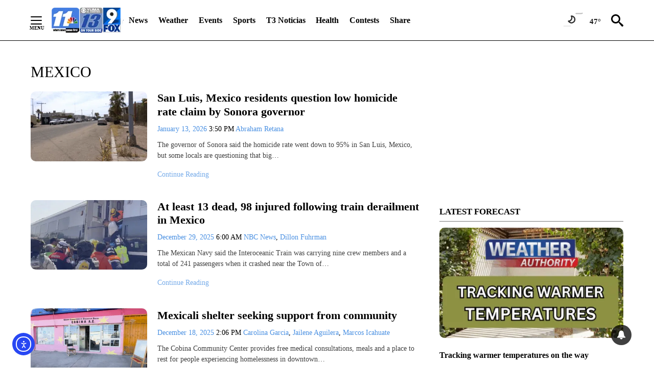

--- FILE ---
content_type: text/html; charset=UTF-8
request_url: https://kyma.com/category/news/mexico/
body_size: 208211
content:
<!DOCTYPE html>
<html lang="en-US">
<head>
    <meta charset="UTF-8"><script type="text/javascript">(window.NREUM||(NREUM={})).init={privacy:{cookies_enabled:true},ajax:{deny_list:["bam.nr-data.net"]},feature_flags:["soft_nav"]};(window.NREUM||(NREUM={})).loader_config={licenseKey:"NRJS-6754d411b2c6af01327",applicationID:"313801793",browserID:"314025929"};;/*! For license information please see nr-loader-rum-1.307.0.min.js.LICENSE.txt */
(()=>{var e,t,r={163:(e,t,r)=>{"use strict";r.d(t,{j:()=>E});var n=r(384),i=r(1741);var a=r(2555);r(860).K7.genericEvents;const s="experimental.resources",o="register",c=e=>{if(!e||"string"!=typeof e)return!1;try{document.createDocumentFragment().querySelector(e)}catch{return!1}return!0};var d=r(2614),u=r(944),l=r(8122);const f="[data-nr-mask]",g=e=>(0,l.a)(e,(()=>{const e={feature_flags:[],experimental:{allow_registered_children:!1,resources:!1},mask_selector:"*",block_selector:"[data-nr-block]",mask_input_options:{color:!1,date:!1,"datetime-local":!1,email:!1,month:!1,number:!1,range:!1,search:!1,tel:!1,text:!1,time:!1,url:!1,week:!1,textarea:!1,select:!1,password:!0}};return{ajax:{deny_list:void 0,block_internal:!0,enabled:!0,autoStart:!0},api:{get allow_registered_children(){return e.feature_flags.includes(o)||e.experimental.allow_registered_children},set allow_registered_children(t){e.experimental.allow_registered_children=t},duplicate_registered_data:!1},browser_consent_mode:{enabled:!1},distributed_tracing:{enabled:void 0,exclude_newrelic_header:void 0,cors_use_newrelic_header:void 0,cors_use_tracecontext_headers:void 0,allowed_origins:void 0},get feature_flags(){return e.feature_flags},set feature_flags(t){e.feature_flags=t},generic_events:{enabled:!0,autoStart:!0},harvest:{interval:30},jserrors:{enabled:!0,autoStart:!0},logging:{enabled:!0,autoStart:!0},metrics:{enabled:!0,autoStart:!0},obfuscate:void 0,page_action:{enabled:!0},page_view_event:{enabled:!0,autoStart:!0},page_view_timing:{enabled:!0,autoStart:!0},performance:{capture_marks:!1,capture_measures:!1,capture_detail:!0,resources:{get enabled(){return e.feature_flags.includes(s)||e.experimental.resources},set enabled(t){e.experimental.resources=t},asset_types:[],first_party_domains:[],ignore_newrelic:!0}},privacy:{cookies_enabled:!0},proxy:{assets:void 0,beacon:void 0},session:{expiresMs:d.wk,inactiveMs:d.BB},session_replay:{autoStart:!0,enabled:!1,preload:!1,sampling_rate:10,error_sampling_rate:100,collect_fonts:!1,inline_images:!1,fix_stylesheets:!0,mask_all_inputs:!0,get mask_text_selector(){return e.mask_selector},set mask_text_selector(t){c(t)?e.mask_selector="".concat(t,",").concat(f):""===t||null===t?e.mask_selector=f:(0,u.R)(5,t)},get block_class(){return"nr-block"},get ignore_class(){return"nr-ignore"},get mask_text_class(){return"nr-mask"},get block_selector(){return e.block_selector},set block_selector(t){c(t)?e.block_selector+=",".concat(t):""!==t&&(0,u.R)(6,t)},get mask_input_options(){return e.mask_input_options},set mask_input_options(t){t&&"object"==typeof t?e.mask_input_options={...t,password:!0}:(0,u.R)(7,t)}},session_trace:{enabled:!0,autoStart:!0},soft_navigations:{enabled:!0,autoStart:!0},spa:{enabled:!0,autoStart:!0},ssl:void 0,user_actions:{enabled:!0,elementAttributes:["id","className","tagName","type"]}}})());var p=r(6154),m=r(9324);let h=0;const v={buildEnv:m.F3,distMethod:m.Xs,version:m.xv,originTime:p.WN},b={consented:!1},y={appMetadata:{},get consented(){return this.session?.state?.consent||b.consented},set consented(e){b.consented=e},customTransaction:void 0,denyList:void 0,disabled:!1,harvester:void 0,isolatedBacklog:!1,isRecording:!1,loaderType:void 0,maxBytes:3e4,obfuscator:void 0,onerror:void 0,ptid:void 0,releaseIds:{},session:void 0,timeKeeper:void 0,registeredEntities:[],jsAttributesMetadata:{bytes:0},get harvestCount(){return++h}},_=e=>{const t=(0,l.a)(e,y),r=Object.keys(v).reduce((e,t)=>(e[t]={value:v[t],writable:!1,configurable:!0,enumerable:!0},e),{});return Object.defineProperties(t,r)};var w=r(5701);const x=e=>{const t=e.startsWith("http");e+="/",r.p=t?e:"https://"+e};var R=r(7836),k=r(3241);const A={accountID:void 0,trustKey:void 0,agentID:void 0,licenseKey:void 0,applicationID:void 0,xpid:void 0},S=e=>(0,l.a)(e,A),T=new Set;function E(e,t={},r,s){let{init:o,info:c,loader_config:d,runtime:u={},exposed:l=!0}=t;if(!c){const e=(0,n.pV)();o=e.init,c=e.info,d=e.loader_config}e.init=g(o||{}),e.loader_config=S(d||{}),c.jsAttributes??={},p.bv&&(c.jsAttributes.isWorker=!0),e.info=(0,a.D)(c);const f=e.init,m=[c.beacon,c.errorBeacon];T.has(e.agentIdentifier)||(f.proxy.assets&&(x(f.proxy.assets),m.push(f.proxy.assets)),f.proxy.beacon&&m.push(f.proxy.beacon),e.beacons=[...m],function(e){const t=(0,n.pV)();Object.getOwnPropertyNames(i.W.prototype).forEach(r=>{const n=i.W.prototype[r];if("function"!=typeof n||"constructor"===n)return;let a=t[r];e[r]&&!1!==e.exposed&&"micro-agent"!==e.runtime?.loaderType&&(t[r]=(...t)=>{const n=e[r](...t);return a?a(...t):n})})}(e),(0,n.US)("activatedFeatures",w.B)),u.denyList=[...f.ajax.deny_list||[],...f.ajax.block_internal?m:[]],u.ptid=e.agentIdentifier,u.loaderType=r,e.runtime=_(u),T.has(e.agentIdentifier)||(e.ee=R.ee.get(e.agentIdentifier),e.exposed=l,(0,k.W)({agentIdentifier:e.agentIdentifier,drained:!!w.B?.[e.agentIdentifier],type:"lifecycle",name:"initialize",feature:void 0,data:e.config})),T.add(e.agentIdentifier)}},384:(e,t,r)=>{"use strict";r.d(t,{NT:()=>s,US:()=>u,Zm:()=>o,bQ:()=>d,dV:()=>c,pV:()=>l});var n=r(6154),i=r(1863),a=r(1910);const s={beacon:"bam.nr-data.net",errorBeacon:"bam.nr-data.net"};function o(){return n.gm.NREUM||(n.gm.NREUM={}),void 0===n.gm.newrelic&&(n.gm.newrelic=n.gm.NREUM),n.gm.NREUM}function c(){let e=o();return e.o||(e.o={ST:n.gm.setTimeout,SI:n.gm.setImmediate||n.gm.setInterval,CT:n.gm.clearTimeout,XHR:n.gm.XMLHttpRequest,REQ:n.gm.Request,EV:n.gm.Event,PR:n.gm.Promise,MO:n.gm.MutationObserver,FETCH:n.gm.fetch,WS:n.gm.WebSocket},(0,a.i)(...Object.values(e.o))),e}function d(e,t){let r=o();r.initializedAgents??={},t.initializedAt={ms:(0,i.t)(),date:new Date},r.initializedAgents[e]=t}function u(e,t){o()[e]=t}function l(){return function(){let e=o();const t=e.info||{};e.info={beacon:s.beacon,errorBeacon:s.errorBeacon,...t}}(),function(){let e=o();const t=e.init||{};e.init={...t}}(),c(),function(){let e=o();const t=e.loader_config||{};e.loader_config={...t}}(),o()}},782:(e,t,r)=>{"use strict";r.d(t,{T:()=>n});const n=r(860).K7.pageViewTiming},860:(e,t,r)=>{"use strict";r.d(t,{$J:()=>u,K7:()=>c,P3:()=>d,XX:()=>i,Yy:()=>o,df:()=>a,qY:()=>n,v4:()=>s});const n="events",i="jserrors",a="browser/blobs",s="rum",o="browser/logs",c={ajax:"ajax",genericEvents:"generic_events",jserrors:i,logging:"logging",metrics:"metrics",pageAction:"page_action",pageViewEvent:"page_view_event",pageViewTiming:"page_view_timing",sessionReplay:"session_replay",sessionTrace:"session_trace",softNav:"soft_navigations",spa:"spa"},d={[c.pageViewEvent]:1,[c.pageViewTiming]:2,[c.metrics]:3,[c.jserrors]:4,[c.spa]:5,[c.ajax]:6,[c.sessionTrace]:7,[c.softNav]:8,[c.sessionReplay]:9,[c.logging]:10,[c.genericEvents]:11},u={[c.pageViewEvent]:s,[c.pageViewTiming]:n,[c.ajax]:n,[c.spa]:n,[c.softNav]:n,[c.metrics]:i,[c.jserrors]:i,[c.sessionTrace]:a,[c.sessionReplay]:a,[c.logging]:o,[c.genericEvents]:"ins"}},944:(e,t,r)=>{"use strict";r.d(t,{R:()=>i});var n=r(3241);function i(e,t){"function"==typeof console.debug&&(console.debug("New Relic Warning: https://github.com/newrelic/newrelic-browser-agent/blob/main/docs/warning-codes.md#".concat(e),t),(0,n.W)({agentIdentifier:null,drained:null,type:"data",name:"warn",feature:"warn",data:{code:e,secondary:t}}))}},1687:(e,t,r)=>{"use strict";r.d(t,{Ak:()=>d,Ze:()=>f,x3:()=>u});var n=r(3241),i=r(7836),a=r(3606),s=r(860),o=r(2646);const c={};function d(e,t){const r={staged:!1,priority:s.P3[t]||0};l(e),c[e].get(t)||c[e].set(t,r)}function u(e,t){e&&c[e]&&(c[e].get(t)&&c[e].delete(t),p(e,t,!1),c[e].size&&g(e))}function l(e){if(!e)throw new Error("agentIdentifier required");c[e]||(c[e]=new Map)}function f(e="",t="feature",r=!1){if(l(e),!e||!c[e].get(t)||r)return p(e,t);c[e].get(t).staged=!0,g(e)}function g(e){const t=Array.from(c[e]);t.every(([e,t])=>t.staged)&&(t.sort((e,t)=>e[1].priority-t[1].priority),t.forEach(([t])=>{c[e].delete(t),p(e,t)}))}function p(e,t,r=!0){const s=e?i.ee.get(e):i.ee,c=a.i.handlers;if(!s.aborted&&s.backlog&&c){if((0,n.W)({agentIdentifier:e,type:"lifecycle",name:"drain",feature:t}),r){const e=s.backlog[t],r=c[t];if(r){for(let t=0;e&&t<e.length;++t)m(e[t],r);Object.entries(r).forEach(([e,t])=>{Object.values(t||{}).forEach(t=>{t[0]?.on&&t[0]?.context()instanceof o.y&&t[0].on(e,t[1])})})}}s.isolatedBacklog||delete c[t],s.backlog[t]=null,s.emit("drain-"+t,[])}}function m(e,t){var r=e[1];Object.values(t[r]||{}).forEach(t=>{var r=e[0];if(t[0]===r){var n=t[1],i=e[3],a=e[2];n.apply(i,a)}})}},1738:(e,t,r)=>{"use strict";r.d(t,{U:()=>g,Y:()=>f});var n=r(3241),i=r(9908),a=r(1863),s=r(944),o=r(5701),c=r(3969),d=r(8362),u=r(860),l=r(4261);function f(e,t,r,a){const f=a||r;!f||f[e]&&f[e]!==d.d.prototype[e]||(f[e]=function(){(0,i.p)(c.xV,["API/"+e+"/called"],void 0,u.K7.metrics,r.ee),(0,n.W)({agentIdentifier:r.agentIdentifier,drained:!!o.B?.[r.agentIdentifier],type:"data",name:"api",feature:l.Pl+e,data:{}});try{return t.apply(this,arguments)}catch(e){(0,s.R)(23,e)}})}function g(e,t,r,n,s){const o=e.info;null===r?delete o.jsAttributes[t]:o.jsAttributes[t]=r,(s||null===r)&&(0,i.p)(l.Pl+n,[(0,a.t)(),t,r],void 0,"session",e.ee)}},1741:(e,t,r)=>{"use strict";r.d(t,{W:()=>a});var n=r(944),i=r(4261);class a{#e(e,...t){if(this[e]!==a.prototype[e])return this[e](...t);(0,n.R)(35,e)}addPageAction(e,t){return this.#e(i.hG,e,t)}register(e){return this.#e(i.eY,e)}recordCustomEvent(e,t){return this.#e(i.fF,e,t)}setPageViewName(e,t){return this.#e(i.Fw,e,t)}setCustomAttribute(e,t,r){return this.#e(i.cD,e,t,r)}noticeError(e,t){return this.#e(i.o5,e,t)}setUserId(e,t=!1){return this.#e(i.Dl,e,t)}setApplicationVersion(e){return this.#e(i.nb,e)}setErrorHandler(e){return this.#e(i.bt,e)}addRelease(e,t){return this.#e(i.k6,e,t)}log(e,t){return this.#e(i.$9,e,t)}start(){return this.#e(i.d3)}finished(e){return this.#e(i.BL,e)}recordReplay(){return this.#e(i.CH)}pauseReplay(){return this.#e(i.Tb)}addToTrace(e){return this.#e(i.U2,e)}setCurrentRouteName(e){return this.#e(i.PA,e)}interaction(e){return this.#e(i.dT,e)}wrapLogger(e,t,r){return this.#e(i.Wb,e,t,r)}measure(e,t){return this.#e(i.V1,e,t)}consent(e){return this.#e(i.Pv,e)}}},1863:(e,t,r)=>{"use strict";function n(){return Math.floor(performance.now())}r.d(t,{t:()=>n})},1910:(e,t,r)=>{"use strict";r.d(t,{i:()=>a});var n=r(944);const i=new Map;function a(...e){return e.every(e=>{if(i.has(e))return i.get(e);const t="function"==typeof e?e.toString():"",r=t.includes("[native code]"),a=t.includes("nrWrapper");return r||a||(0,n.R)(64,e?.name||t),i.set(e,r),r})}},2555:(e,t,r)=>{"use strict";r.d(t,{D:()=>o,f:()=>s});var n=r(384),i=r(8122);const a={beacon:n.NT.beacon,errorBeacon:n.NT.errorBeacon,licenseKey:void 0,applicationID:void 0,sa:void 0,queueTime:void 0,applicationTime:void 0,ttGuid:void 0,user:void 0,account:void 0,product:void 0,extra:void 0,jsAttributes:{},userAttributes:void 0,atts:void 0,transactionName:void 0,tNamePlain:void 0};function s(e){try{return!!e.licenseKey&&!!e.errorBeacon&&!!e.applicationID}catch(e){return!1}}const o=e=>(0,i.a)(e,a)},2614:(e,t,r)=>{"use strict";r.d(t,{BB:()=>s,H3:()=>n,g:()=>d,iL:()=>c,tS:()=>o,uh:()=>i,wk:()=>a});const n="NRBA",i="SESSION",a=144e5,s=18e5,o={STARTED:"session-started",PAUSE:"session-pause",RESET:"session-reset",RESUME:"session-resume",UPDATE:"session-update"},c={SAME_TAB:"same-tab",CROSS_TAB:"cross-tab"},d={OFF:0,FULL:1,ERROR:2}},2646:(e,t,r)=>{"use strict";r.d(t,{y:()=>n});class n{constructor(e){this.contextId=e}}},2843:(e,t,r)=>{"use strict";r.d(t,{G:()=>a,u:()=>i});var n=r(3878);function i(e,t=!1,r,i){(0,n.DD)("visibilitychange",function(){if(t)return void("hidden"===document.visibilityState&&e());e(document.visibilityState)},r,i)}function a(e,t,r){(0,n.sp)("pagehide",e,t,r)}},3241:(e,t,r)=>{"use strict";r.d(t,{W:()=>a});var n=r(6154);const i="newrelic";function a(e={}){try{n.gm.dispatchEvent(new CustomEvent(i,{detail:e}))}catch(e){}}},3606:(e,t,r)=>{"use strict";r.d(t,{i:()=>a});var n=r(9908);a.on=s;var i=a.handlers={};function a(e,t,r,a){s(a||n.d,i,e,t,r)}function s(e,t,r,i,a){a||(a="feature"),e||(e=n.d);var s=t[a]=t[a]||{};(s[r]=s[r]||[]).push([e,i])}},3878:(e,t,r)=>{"use strict";function n(e,t){return{capture:e,passive:!1,signal:t}}function i(e,t,r=!1,i){window.addEventListener(e,t,n(r,i))}function a(e,t,r=!1,i){document.addEventListener(e,t,n(r,i))}r.d(t,{DD:()=>a,jT:()=>n,sp:()=>i})},3969:(e,t,r)=>{"use strict";r.d(t,{TZ:()=>n,XG:()=>o,rs:()=>i,xV:()=>s,z_:()=>a});const n=r(860).K7.metrics,i="sm",a="cm",s="storeSupportabilityMetrics",o="storeEventMetrics"},4234:(e,t,r)=>{"use strict";r.d(t,{W:()=>a});var n=r(7836),i=r(1687);class a{constructor(e,t){this.agentIdentifier=e,this.ee=n.ee.get(e),this.featureName=t,this.blocked=!1}deregisterDrain(){(0,i.x3)(this.agentIdentifier,this.featureName)}}},4261:(e,t,r)=>{"use strict";r.d(t,{$9:()=>d,BL:()=>o,CH:()=>g,Dl:()=>_,Fw:()=>y,PA:()=>h,Pl:()=>n,Pv:()=>k,Tb:()=>l,U2:()=>a,V1:()=>R,Wb:()=>x,bt:()=>b,cD:()=>v,d3:()=>w,dT:()=>c,eY:()=>p,fF:()=>f,hG:()=>i,k6:()=>s,nb:()=>m,o5:()=>u});const n="api-",i="addPageAction",a="addToTrace",s="addRelease",o="finished",c="interaction",d="log",u="noticeError",l="pauseReplay",f="recordCustomEvent",g="recordReplay",p="register",m="setApplicationVersion",h="setCurrentRouteName",v="setCustomAttribute",b="setErrorHandler",y="setPageViewName",_="setUserId",w="start",x="wrapLogger",R="measure",k="consent"},5289:(e,t,r)=>{"use strict";r.d(t,{GG:()=>s,Qr:()=>c,sB:()=>o});var n=r(3878),i=r(6389);function a(){return"undefined"==typeof document||"complete"===document.readyState}function s(e,t){if(a())return e();const r=(0,i.J)(e),s=setInterval(()=>{a()&&(clearInterval(s),r())},500);(0,n.sp)("load",r,t)}function o(e){if(a())return e();(0,n.DD)("DOMContentLoaded",e)}function c(e){if(a())return e();(0,n.sp)("popstate",e)}},5607:(e,t,r)=>{"use strict";r.d(t,{W:()=>n});const n=(0,r(9566).bz)()},5701:(e,t,r)=>{"use strict";r.d(t,{B:()=>a,t:()=>s});var n=r(3241);const i=new Set,a={};function s(e,t){const r=t.agentIdentifier;a[r]??={},e&&"object"==typeof e&&(i.has(r)||(t.ee.emit("rumresp",[e]),a[r]=e,i.add(r),(0,n.W)({agentIdentifier:r,loaded:!0,drained:!0,type:"lifecycle",name:"load",feature:void 0,data:e})))}},6154:(e,t,r)=>{"use strict";r.d(t,{OF:()=>c,RI:()=>i,WN:()=>u,bv:()=>a,eN:()=>l,gm:()=>s,mw:()=>o,sb:()=>d});var n=r(1863);const i="undefined"!=typeof window&&!!window.document,a="undefined"!=typeof WorkerGlobalScope&&("undefined"!=typeof self&&self instanceof WorkerGlobalScope&&self.navigator instanceof WorkerNavigator||"undefined"!=typeof globalThis&&globalThis instanceof WorkerGlobalScope&&globalThis.navigator instanceof WorkerNavigator),s=i?window:"undefined"!=typeof WorkerGlobalScope&&("undefined"!=typeof self&&self instanceof WorkerGlobalScope&&self||"undefined"!=typeof globalThis&&globalThis instanceof WorkerGlobalScope&&globalThis),o=Boolean("hidden"===s?.document?.visibilityState),c=/iPad|iPhone|iPod/.test(s.navigator?.userAgent),d=c&&"undefined"==typeof SharedWorker,u=((()=>{const e=s.navigator?.userAgent?.match(/Firefox[/\s](\d+\.\d+)/);Array.isArray(e)&&e.length>=2&&e[1]})(),Date.now()-(0,n.t)()),l=()=>"undefined"!=typeof PerformanceNavigationTiming&&s?.performance?.getEntriesByType("navigation")?.[0]?.responseStart},6389:(e,t,r)=>{"use strict";function n(e,t=500,r={}){const n=r?.leading||!1;let i;return(...r)=>{n&&void 0===i&&(e.apply(this,r),i=setTimeout(()=>{i=clearTimeout(i)},t)),n||(clearTimeout(i),i=setTimeout(()=>{e.apply(this,r)},t))}}function i(e){let t=!1;return(...r)=>{t||(t=!0,e.apply(this,r))}}r.d(t,{J:()=>i,s:()=>n})},6630:(e,t,r)=>{"use strict";r.d(t,{T:()=>n});const n=r(860).K7.pageViewEvent},7699:(e,t,r)=>{"use strict";r.d(t,{It:()=>a,KC:()=>o,No:()=>i,qh:()=>s});var n=r(860);const i=16e3,a=1e6,s="SESSION_ERROR",o={[n.K7.logging]:!0,[n.K7.genericEvents]:!1,[n.K7.jserrors]:!1,[n.K7.ajax]:!1}},7836:(e,t,r)=>{"use strict";r.d(t,{P:()=>o,ee:()=>c});var n=r(384),i=r(8990),a=r(2646),s=r(5607);const o="nr@context:".concat(s.W),c=function e(t,r){var n={},s={},u={},l=!1;try{l=16===r.length&&d.initializedAgents?.[r]?.runtime.isolatedBacklog}catch(e){}var f={on:p,addEventListener:p,removeEventListener:function(e,t){var r=n[e];if(!r)return;for(var i=0;i<r.length;i++)r[i]===t&&r.splice(i,1)},emit:function(e,r,n,i,a){!1!==a&&(a=!0);if(c.aborted&&!i)return;t&&a&&t.emit(e,r,n);var o=g(n);m(e).forEach(e=>{e.apply(o,r)});var d=v()[s[e]];d&&d.push([f,e,r,o]);return o},get:h,listeners:m,context:g,buffer:function(e,t){const r=v();if(t=t||"feature",f.aborted)return;Object.entries(e||{}).forEach(([e,n])=>{s[n]=t,t in r||(r[t]=[])})},abort:function(){f._aborted=!0,Object.keys(f.backlog).forEach(e=>{delete f.backlog[e]})},isBuffering:function(e){return!!v()[s[e]]},debugId:r,backlog:l?{}:t&&"object"==typeof t.backlog?t.backlog:{},isolatedBacklog:l};return Object.defineProperty(f,"aborted",{get:()=>{let e=f._aborted||!1;return e||(t&&(e=t.aborted),e)}}),f;function g(e){return e&&e instanceof a.y?e:e?(0,i.I)(e,o,()=>new a.y(o)):new a.y(o)}function p(e,t){n[e]=m(e).concat(t)}function m(e){return n[e]||[]}function h(t){return u[t]=u[t]||e(f,t)}function v(){return f.backlog}}(void 0,"globalEE"),d=(0,n.Zm)();d.ee||(d.ee=c)},8122:(e,t,r)=>{"use strict";r.d(t,{a:()=>i});var n=r(944);function i(e,t){try{if(!e||"object"!=typeof e)return(0,n.R)(3);if(!t||"object"!=typeof t)return(0,n.R)(4);const r=Object.create(Object.getPrototypeOf(t),Object.getOwnPropertyDescriptors(t)),a=0===Object.keys(r).length?e:r;for(let s in a)if(void 0!==e[s])try{if(null===e[s]){r[s]=null;continue}Array.isArray(e[s])&&Array.isArray(t[s])?r[s]=Array.from(new Set([...e[s],...t[s]])):"object"==typeof e[s]&&"object"==typeof t[s]?r[s]=i(e[s],t[s]):r[s]=e[s]}catch(e){r[s]||(0,n.R)(1,e)}return r}catch(e){(0,n.R)(2,e)}}},8362:(e,t,r)=>{"use strict";r.d(t,{d:()=>a});var n=r(9566),i=r(1741);class a extends i.W{agentIdentifier=(0,n.LA)(16)}},8374:(e,t,r)=>{r.nc=(()=>{try{return document?.currentScript?.nonce}catch(e){}return""})()},8990:(e,t,r)=>{"use strict";r.d(t,{I:()=>i});var n=Object.prototype.hasOwnProperty;function i(e,t,r){if(n.call(e,t))return e[t];var i=r();if(Object.defineProperty&&Object.keys)try{return Object.defineProperty(e,t,{value:i,writable:!0,enumerable:!1}),i}catch(e){}return e[t]=i,i}},9324:(e,t,r)=>{"use strict";r.d(t,{F3:()=>i,Xs:()=>a,xv:()=>n});const n="1.307.0",i="PROD",a="CDN"},9566:(e,t,r)=>{"use strict";r.d(t,{LA:()=>o,bz:()=>s});var n=r(6154);const i="xxxxxxxx-xxxx-4xxx-yxxx-xxxxxxxxxxxx";function a(e,t){return e?15&e[t]:16*Math.random()|0}function s(){const e=n.gm?.crypto||n.gm?.msCrypto;let t,r=0;return e&&e.getRandomValues&&(t=e.getRandomValues(new Uint8Array(30))),i.split("").map(e=>"x"===e?a(t,r++).toString(16):"y"===e?(3&a()|8).toString(16):e).join("")}function o(e){const t=n.gm?.crypto||n.gm?.msCrypto;let r,i=0;t&&t.getRandomValues&&(r=t.getRandomValues(new Uint8Array(e)));const s=[];for(var o=0;o<e;o++)s.push(a(r,i++).toString(16));return s.join("")}},9908:(e,t,r)=>{"use strict";r.d(t,{d:()=>n,p:()=>i});var n=r(7836).ee.get("handle");function i(e,t,r,i,a){a?(a.buffer([e],i),a.emit(e,t,r)):(n.buffer([e],i),n.emit(e,t,r))}}},n={};function i(e){var t=n[e];if(void 0!==t)return t.exports;var a=n[e]={exports:{}};return r[e](a,a.exports,i),a.exports}i.m=r,i.d=(e,t)=>{for(var r in t)i.o(t,r)&&!i.o(e,r)&&Object.defineProperty(e,r,{enumerable:!0,get:t[r]})},i.f={},i.e=e=>Promise.all(Object.keys(i.f).reduce((t,r)=>(i.f[r](e,t),t),[])),i.u=e=>"nr-rum-1.307.0.min.js",i.o=(e,t)=>Object.prototype.hasOwnProperty.call(e,t),e={},t="NRBA-1.307.0.PROD:",i.l=(r,n,a,s)=>{if(e[r])e[r].push(n);else{var o,c;if(void 0!==a)for(var d=document.getElementsByTagName("script"),u=0;u<d.length;u++){var l=d[u];if(l.getAttribute("src")==r||l.getAttribute("data-webpack")==t+a){o=l;break}}if(!o){c=!0;var f={296:"sha512-3EXXyZqgAupfCzApe8jx8MLgGn3TbzhyI1Jve2HiIeHZU3eYpQT4hF0fMRkBBDdQT8+b9YmzmeYUZ4Q/8KBSNg=="};(o=document.createElement("script")).charset="utf-8",i.nc&&o.setAttribute("nonce",i.nc),o.setAttribute("data-webpack",t+a),o.src=r,0!==o.src.indexOf(window.location.origin+"/")&&(o.crossOrigin="anonymous"),f[s]&&(o.integrity=f[s])}e[r]=[n];var g=(t,n)=>{o.onerror=o.onload=null,clearTimeout(p);var i=e[r];if(delete e[r],o.parentNode&&o.parentNode.removeChild(o),i&&i.forEach(e=>e(n)),t)return t(n)},p=setTimeout(g.bind(null,void 0,{type:"timeout",target:o}),12e4);o.onerror=g.bind(null,o.onerror),o.onload=g.bind(null,o.onload),c&&document.head.appendChild(o)}},i.r=e=>{"undefined"!=typeof Symbol&&Symbol.toStringTag&&Object.defineProperty(e,Symbol.toStringTag,{value:"Module"}),Object.defineProperty(e,"__esModule",{value:!0})},i.p="https://js-agent.newrelic.com/",(()=>{var e={374:0,840:0};i.f.j=(t,r)=>{var n=i.o(e,t)?e[t]:void 0;if(0!==n)if(n)r.push(n[2]);else{var a=new Promise((r,i)=>n=e[t]=[r,i]);r.push(n[2]=a);var s=i.p+i.u(t),o=new Error;i.l(s,r=>{if(i.o(e,t)&&(0!==(n=e[t])&&(e[t]=void 0),n)){var a=r&&("load"===r.type?"missing":r.type),s=r&&r.target&&r.target.src;o.message="Loading chunk "+t+" failed: ("+a+": "+s+")",o.name="ChunkLoadError",o.type=a,o.request=s,n[1](o)}},"chunk-"+t,t)}};var t=(t,r)=>{var n,a,[s,o,c]=r,d=0;if(s.some(t=>0!==e[t])){for(n in o)i.o(o,n)&&(i.m[n]=o[n]);if(c)c(i)}for(t&&t(r);d<s.length;d++)a=s[d],i.o(e,a)&&e[a]&&e[a][0](),e[a]=0},r=self["webpackChunk:NRBA-1.307.0.PROD"]=self["webpackChunk:NRBA-1.307.0.PROD"]||[];r.forEach(t.bind(null,0)),r.push=t.bind(null,r.push.bind(r))})(),(()=>{"use strict";i(8374);var e=i(8362),t=i(860);const r=Object.values(t.K7);var n=i(163);var a=i(9908),s=i(1863),o=i(4261),c=i(1738);var d=i(1687),u=i(4234),l=i(5289),f=i(6154),g=i(944),p=i(384);const m=e=>f.RI&&!0===e?.privacy.cookies_enabled;function h(e){return!!(0,p.dV)().o.MO&&m(e)&&!0===e?.session_trace.enabled}var v=i(6389),b=i(7699);class y extends u.W{constructor(e,t){super(e.agentIdentifier,t),this.agentRef=e,this.abortHandler=void 0,this.featAggregate=void 0,this.loadedSuccessfully=void 0,this.onAggregateImported=new Promise(e=>{this.loadedSuccessfully=e}),this.deferred=Promise.resolve(),!1===e.init[this.featureName].autoStart?this.deferred=new Promise((t,r)=>{this.ee.on("manual-start-all",(0,v.J)(()=>{(0,d.Ak)(e.agentIdentifier,this.featureName),t()}))}):(0,d.Ak)(e.agentIdentifier,t)}importAggregator(e,t,r={}){if(this.featAggregate)return;const n=async()=>{let n;await this.deferred;try{if(m(e.init)){const{setupAgentSession:t}=await i.e(296).then(i.bind(i,3305));n=t(e)}}catch(e){(0,g.R)(20,e),this.ee.emit("internal-error",[e]),(0,a.p)(b.qh,[e],void 0,this.featureName,this.ee)}try{if(!this.#t(this.featureName,n,e.init))return(0,d.Ze)(this.agentIdentifier,this.featureName),void this.loadedSuccessfully(!1);const{Aggregate:i}=await t();this.featAggregate=new i(e,r),e.runtime.harvester.initializedAggregates.push(this.featAggregate),this.loadedSuccessfully(!0)}catch(e){(0,g.R)(34,e),this.abortHandler?.(),(0,d.Ze)(this.agentIdentifier,this.featureName,!0),this.loadedSuccessfully(!1),this.ee&&this.ee.abort()}};f.RI?(0,l.GG)(()=>n(),!0):n()}#t(e,r,n){if(this.blocked)return!1;switch(e){case t.K7.sessionReplay:return h(n)&&!!r;case t.K7.sessionTrace:return!!r;default:return!0}}}var _=i(6630),w=i(2614),x=i(3241);class R extends y{static featureName=_.T;constructor(e){var t;super(e,_.T),this.setupInspectionEvents(e.agentIdentifier),t=e,(0,c.Y)(o.Fw,function(e,r){"string"==typeof e&&("/"!==e.charAt(0)&&(e="/"+e),t.runtime.customTransaction=(r||"http://custom.transaction")+e,(0,a.p)(o.Pl+o.Fw,[(0,s.t)()],void 0,void 0,t.ee))},t),this.importAggregator(e,()=>i.e(296).then(i.bind(i,3943)))}setupInspectionEvents(e){const t=(t,r)=>{t&&(0,x.W)({agentIdentifier:e,timeStamp:t.timeStamp,loaded:"complete"===t.target.readyState,type:"window",name:r,data:t.target.location+""})};(0,l.sB)(e=>{t(e,"DOMContentLoaded")}),(0,l.GG)(e=>{t(e,"load")}),(0,l.Qr)(e=>{t(e,"navigate")}),this.ee.on(w.tS.UPDATE,(t,r)=>{(0,x.W)({agentIdentifier:e,type:"lifecycle",name:"session",data:r})})}}class k extends e.d{constructor(e){var t;(super(),f.gm)?(this.features={},(0,p.bQ)(this.agentIdentifier,this),this.desiredFeatures=new Set(e.features||[]),this.desiredFeatures.add(R),(0,n.j)(this,e,e.loaderType||"agent"),t=this,(0,c.Y)(o.cD,function(e,r,n=!1){if("string"==typeof e){if(["string","number","boolean"].includes(typeof r)||null===r)return(0,c.U)(t,e,r,o.cD,n);(0,g.R)(40,typeof r)}else(0,g.R)(39,typeof e)},t),function(e){(0,c.Y)(o.Dl,function(t,r=!1){if("string"!=typeof t&&null!==t)return void(0,g.R)(41,typeof t);const n=e.info.jsAttributes["enduser.id"];r&&null!=n&&n!==t?(0,a.p)(o.Pl+"setUserIdAndResetSession",[t],void 0,"session",e.ee):(0,c.U)(e,"enduser.id",t,o.Dl,!0)},e)}(this),function(e){(0,c.Y)(o.nb,function(t){if("string"==typeof t||null===t)return(0,c.U)(e,"application.version",t,o.nb,!1);(0,g.R)(42,typeof t)},e)}(this),function(e){(0,c.Y)(o.d3,function(){e.ee.emit("manual-start-all")},e)}(this),function(e){(0,c.Y)(o.Pv,function(t=!0){if("boolean"==typeof t){if((0,a.p)(o.Pl+o.Pv,[t],void 0,"session",e.ee),e.runtime.consented=t,t){const t=e.features.page_view_event;t.onAggregateImported.then(e=>{const r=t.featAggregate;e&&!r.sentRum&&r.sendRum()})}}else(0,g.R)(65,typeof t)},e)}(this),this.run()):(0,g.R)(21)}get config(){return{info:this.info,init:this.init,loader_config:this.loader_config,runtime:this.runtime}}get api(){return this}run(){try{const e=function(e){const t={};return r.forEach(r=>{t[r]=!!e[r]?.enabled}),t}(this.init),n=[...this.desiredFeatures];n.sort((e,r)=>t.P3[e.featureName]-t.P3[r.featureName]),n.forEach(r=>{if(!e[r.featureName]&&r.featureName!==t.K7.pageViewEvent)return;if(r.featureName===t.K7.spa)return void(0,g.R)(67);const n=function(e){switch(e){case t.K7.ajax:return[t.K7.jserrors];case t.K7.sessionTrace:return[t.K7.ajax,t.K7.pageViewEvent];case t.K7.sessionReplay:return[t.K7.sessionTrace];case t.K7.pageViewTiming:return[t.K7.pageViewEvent];default:return[]}}(r.featureName).filter(e=>!(e in this.features));n.length>0&&(0,g.R)(36,{targetFeature:r.featureName,missingDependencies:n}),this.features[r.featureName]=new r(this)})}catch(e){(0,g.R)(22,e);for(const e in this.features)this.features[e].abortHandler?.();const t=(0,p.Zm)();delete t.initializedAgents[this.agentIdentifier]?.features,delete this.sharedAggregator;return t.ee.get(this.agentIdentifier).abort(),!1}}}var A=i(2843),S=i(782);class T extends y{static featureName=S.T;constructor(e){super(e,S.T),f.RI&&((0,A.u)(()=>(0,a.p)("docHidden",[(0,s.t)()],void 0,S.T,this.ee),!0),(0,A.G)(()=>(0,a.p)("winPagehide",[(0,s.t)()],void 0,S.T,this.ee)),this.importAggregator(e,()=>i.e(296).then(i.bind(i,2117))))}}var E=i(3969);class I extends y{static featureName=E.TZ;constructor(e){super(e,E.TZ),f.RI&&document.addEventListener("securitypolicyviolation",e=>{(0,a.p)(E.xV,["Generic/CSPViolation/Detected"],void 0,this.featureName,this.ee)}),this.importAggregator(e,()=>i.e(296).then(i.bind(i,9623)))}}new k({features:[R,T,I],loaderType:"lite"})})()})();</script>
    <meta name="viewport" content="width=device-width, initial-scale=1">
    <link rel="profile" href="http://gmpg.org/xfn/11">

    <meta name='robots' content='index, follow, max-image-preview:large, max-snippet:-1, max-video-preview:-1' />
	<style>img:is([sizes="auto" i], [sizes^="auto," i]) { contain-intrinsic-size: 3000px 1500px }</style>
	
	<!-- This site is optimized with the Yoast SEO Premium plugin v23.5 (Yoast SEO v25.8) - https://yoast.com/wordpress/plugins/seo/ -->
	<title>Mexico Archives - KYMA</title>
	<link rel="canonical" href="https://kyma.com/category/news/mexico/" />
	<link rel="next" href="https://kyma.com/category/news/mexico/page/2/" />
	<meta property="og:locale" content="en_US" />
	<meta property="og:type" content="article" />
	<meta property="og:title" content="Mexico Archives" />
	<meta property="og:url" content="https://kyma.com/category/news/mexico/" />
	<meta property="og:site_name" content="KYMA" />
	<meta name="twitter:card" content="summary_large_image" />
	<script type="application/ld+json" class="yoast-schema-graph">{"@context":"https://schema.org","@graph":[{"@type":"CollectionPage","@id":"https://kyma.com/category/news/mexico/","url":"https://kyma.com/category/news/mexico/","name":"Mexico Archives - KYMA","isPartOf":{"@id":"https://kyma.com/#website"},"primaryImageOfPage":{"@id":"https://kyma.com/category/news/mexico/#primaryimage"},"image":{"@id":"https://kyma.com/category/news/mexico/#primaryimage"},"thumbnailUrl":"https://kyma.b-cdn.net/2026/01/San-Luis-Mexico.png","breadcrumb":{"@id":"https://kyma.com/category/news/mexico/#breadcrumb"},"inLanguage":"en-US"},{"@type":"ImageObject","inLanguage":"en-US","@id":"https://kyma.com/category/news/mexico/#primaryimage","url":"https://kyma.b-cdn.net/2026/01/San-Luis-Mexico.png","contentUrl":"https://kyma.b-cdn.net/2026/01/San-Luis-Mexico.png","width":1920,"height":1080},{"@type":"BreadcrumbList","@id":"https://kyma.com/category/news/mexico/#breadcrumb","itemListElement":[{"@type":"ListItem","position":1,"name":"Home","item":"https://kyma.com/"},{"@type":"ListItem","position":2,"name":"News","item":"https://kyma.com/category/news/"},{"@type":"ListItem","position":3,"name":"Mexico"}]},{"@type":"WebSite","@id":"https://kyma.com/#website","url":"https://kyma.com/","name":"KYMA","description":"Where News Comes First","inLanguage":"en-US"}]}</script>
	<!-- / Yoast SEO Premium plugin. -->


<link rel='dns-prefetch' href='//cdn.elementor.com' />
<link rel='dns-prefetch' href='//cdnjs.cloudflare.com' />
<link rel='dns-prefetch' href='//kyma.com' />
<link rel='dns-prefetch' href='//www.googletagservices.com' />
<link rel="alternate" type="application/rss+xml" title="KYMA &raquo; Feed" href="https://kyma.com/feed/" />
<link rel="alternate" type="application/rss+xml" title="KYMA &raquo; Comments Feed" href="https://kyma.com/comments/feed/" />
<link rel="alternate" type="application/rss+xml" title="KYMA &raquo; Mexico Category Feed" href="https://kyma.com/category/news/mexico/feed/" />
<script type="text/javascript">
/* <![CDATA[ */
window._wpemojiSettings = {"baseUrl":"https:\/\/s.w.org\/images\/core\/emoji\/16.0.1\/72x72\/","ext":".png","svgUrl":"https:\/\/s.w.org\/images\/core\/emoji\/16.0.1\/svg\/","svgExt":".svg","source":{"concatemoji":"https:\/\/kyma.com\/wp-includes\/js\/wp-emoji-release.min.js?ver=6.8.2"}};
/*! This file is auto-generated */
!function(s,n){var o,i,e;function c(e){try{var t={supportTests:e,timestamp:(new Date).valueOf()};sessionStorage.setItem(o,JSON.stringify(t))}catch(e){}}function p(e,t,n){e.clearRect(0,0,e.canvas.width,e.canvas.height),e.fillText(t,0,0);var t=new Uint32Array(e.getImageData(0,0,e.canvas.width,e.canvas.height).data),a=(e.clearRect(0,0,e.canvas.width,e.canvas.height),e.fillText(n,0,0),new Uint32Array(e.getImageData(0,0,e.canvas.width,e.canvas.height).data));return t.every(function(e,t){return e===a[t]})}function u(e,t){e.clearRect(0,0,e.canvas.width,e.canvas.height),e.fillText(t,0,0);for(var n=e.getImageData(16,16,1,1),a=0;a<n.data.length;a++)if(0!==n.data[a])return!1;return!0}function f(e,t,n,a){switch(t){case"flag":return n(e,"\ud83c\udff3\ufe0f\u200d\u26a7\ufe0f","\ud83c\udff3\ufe0f\u200b\u26a7\ufe0f")?!1:!n(e,"\ud83c\udde8\ud83c\uddf6","\ud83c\udde8\u200b\ud83c\uddf6")&&!n(e,"\ud83c\udff4\udb40\udc67\udb40\udc62\udb40\udc65\udb40\udc6e\udb40\udc67\udb40\udc7f","\ud83c\udff4\u200b\udb40\udc67\u200b\udb40\udc62\u200b\udb40\udc65\u200b\udb40\udc6e\u200b\udb40\udc67\u200b\udb40\udc7f");case"emoji":return!a(e,"\ud83e\udedf")}return!1}function g(e,t,n,a){var r="undefined"!=typeof WorkerGlobalScope&&self instanceof WorkerGlobalScope?new OffscreenCanvas(300,150):s.createElement("canvas"),o=r.getContext("2d",{willReadFrequently:!0}),i=(o.textBaseline="top",o.font="600 32px Arial",{});return e.forEach(function(e){i[e]=t(o,e,n,a)}),i}function t(e){var t=s.createElement("script");t.src=e,t.defer=!0,s.head.appendChild(t)}"undefined"!=typeof Promise&&(o="wpEmojiSettingsSupports",i=["flag","emoji"],n.supports={everything:!0,everythingExceptFlag:!0},e=new Promise(function(e){s.addEventListener("DOMContentLoaded",e,{once:!0})}),new Promise(function(t){var n=function(){try{var e=JSON.parse(sessionStorage.getItem(o));if("object"==typeof e&&"number"==typeof e.timestamp&&(new Date).valueOf()<e.timestamp+604800&&"object"==typeof e.supportTests)return e.supportTests}catch(e){}return null}();if(!n){if("undefined"!=typeof Worker&&"undefined"!=typeof OffscreenCanvas&&"undefined"!=typeof URL&&URL.createObjectURL&&"undefined"!=typeof Blob)try{var e="postMessage("+g.toString()+"("+[JSON.stringify(i),f.toString(),p.toString(),u.toString()].join(",")+"));",a=new Blob([e],{type:"text/javascript"}),r=new Worker(URL.createObjectURL(a),{name:"wpTestEmojiSupports"});return void(r.onmessage=function(e){c(n=e.data),r.terminate(),t(n)})}catch(e){}c(n=g(i,f,p,u))}t(n)}).then(function(e){for(var t in e)n.supports[t]=e[t],n.supports.everything=n.supports.everything&&n.supports[t],"flag"!==t&&(n.supports.everythingExceptFlag=n.supports.everythingExceptFlag&&n.supports[t]);n.supports.everythingExceptFlag=n.supports.everythingExceptFlag&&!n.supports.flag,n.DOMReady=!1,n.readyCallback=function(){n.DOMReady=!0}}).then(function(){return e}).then(function(){var e;n.supports.everything||(n.readyCallback(),(e=n.source||{}).concatemoji?t(e.concatemoji):e.wpemoji&&e.twemoji&&(t(e.twemoji),t(e.wpemoji)))}))}((window,document),window._wpemojiSettings);
/* ]]> */
</script>
<style id='wp-emoji-styles-inline-css' type='text/css'>

	img.wp-smiley, img.emoji {
		display: inline !important;
		border: none !important;
		box-shadow: none !important;
		height: 1em !important;
		width: 1em !important;
		margin: 0 0.07em !important;
		vertical-align: -0.1em !important;
		background: none !important;
		padding: 0 !important;
	}
</style>
<link rel='stylesheet' id='wp-block-library-css' href='https://kyma.com/wp-includes/css/dist/block-library/style.min.css?ver=6.8.2' type='text/css' media='all' />
<style id='classic-theme-styles-inline-css' type='text/css'>
/*! This file is auto-generated */
.wp-block-button__link{color:#fff;background-color:#32373c;border-radius:9999px;box-shadow:none;text-decoration:none;padding:calc(.667em + 2px) calc(1.333em + 2px);font-size:1.125em}.wp-block-file__button{background:#32373c;color:#fff;text-decoration:none}
</style>
<style id='global-styles-inline-css' type='text/css'>
:root{--wp--preset--aspect-ratio--square: 1;--wp--preset--aspect-ratio--4-3: 4/3;--wp--preset--aspect-ratio--3-4: 3/4;--wp--preset--aspect-ratio--3-2: 3/2;--wp--preset--aspect-ratio--2-3: 2/3;--wp--preset--aspect-ratio--16-9: 16/9;--wp--preset--aspect-ratio--9-16: 9/16;--wp--preset--color--black: #000000;--wp--preset--color--cyan-bluish-gray: #abb8c3;--wp--preset--color--white: #ffffff;--wp--preset--color--pale-pink: #f78da7;--wp--preset--color--vivid-red: #cf2e2e;--wp--preset--color--luminous-vivid-orange: #ff6900;--wp--preset--color--luminous-vivid-amber: #fcb900;--wp--preset--color--light-green-cyan: #7bdcb5;--wp--preset--color--vivid-green-cyan: #00d084;--wp--preset--color--pale-cyan-blue: #8ed1fc;--wp--preset--color--vivid-cyan-blue: #0693e3;--wp--preset--color--vivid-purple: #9b51e0;--wp--preset--gradient--vivid-cyan-blue-to-vivid-purple: linear-gradient(135deg,rgba(6,147,227,1) 0%,rgb(155,81,224) 100%);--wp--preset--gradient--light-green-cyan-to-vivid-green-cyan: linear-gradient(135deg,rgb(122,220,180) 0%,rgb(0,208,130) 100%);--wp--preset--gradient--luminous-vivid-amber-to-luminous-vivid-orange: linear-gradient(135deg,rgba(252,185,0,1) 0%,rgba(255,105,0,1) 100%);--wp--preset--gradient--luminous-vivid-orange-to-vivid-red: linear-gradient(135deg,rgba(255,105,0,1) 0%,rgb(207,46,46) 100%);--wp--preset--gradient--very-light-gray-to-cyan-bluish-gray: linear-gradient(135deg,rgb(238,238,238) 0%,rgb(169,184,195) 100%);--wp--preset--gradient--cool-to-warm-spectrum: linear-gradient(135deg,rgb(74,234,220) 0%,rgb(151,120,209) 20%,rgb(207,42,186) 40%,rgb(238,44,130) 60%,rgb(251,105,98) 80%,rgb(254,248,76) 100%);--wp--preset--gradient--blush-light-purple: linear-gradient(135deg,rgb(255,206,236) 0%,rgb(152,150,240) 100%);--wp--preset--gradient--blush-bordeaux: linear-gradient(135deg,rgb(254,205,165) 0%,rgb(254,45,45) 50%,rgb(107,0,62) 100%);--wp--preset--gradient--luminous-dusk: linear-gradient(135deg,rgb(255,203,112) 0%,rgb(199,81,192) 50%,rgb(65,88,208) 100%);--wp--preset--gradient--pale-ocean: linear-gradient(135deg,rgb(255,245,203) 0%,rgb(182,227,212) 50%,rgb(51,167,181) 100%);--wp--preset--gradient--electric-grass: linear-gradient(135deg,rgb(202,248,128) 0%,rgb(113,206,126) 100%);--wp--preset--gradient--midnight: linear-gradient(135deg,rgb(2,3,129) 0%,rgb(40,116,252) 100%);--wp--preset--font-size--small: 13px;--wp--preset--font-size--medium: 20px;--wp--preset--font-size--large: 36px;--wp--preset--font-size--x-large: 42px;--wp--preset--spacing--20: 0.44rem;--wp--preset--spacing--30: 0.67rem;--wp--preset--spacing--40: 1rem;--wp--preset--spacing--50: 1.5rem;--wp--preset--spacing--60: 2.25rem;--wp--preset--spacing--70: 3.38rem;--wp--preset--spacing--80: 5.06rem;--wp--preset--shadow--natural: 6px 6px 9px rgba(0, 0, 0, 0.2);--wp--preset--shadow--deep: 12px 12px 50px rgba(0, 0, 0, 0.4);--wp--preset--shadow--sharp: 6px 6px 0px rgba(0, 0, 0, 0.2);--wp--preset--shadow--outlined: 6px 6px 0px -3px rgba(255, 255, 255, 1), 6px 6px rgba(0, 0, 0, 1);--wp--preset--shadow--crisp: 6px 6px 0px rgba(0, 0, 0, 1);}:where(.is-layout-flex){gap: 0.5em;}:where(.is-layout-grid){gap: 0.5em;}body .is-layout-flex{display: flex;}.is-layout-flex{flex-wrap: wrap;align-items: center;}.is-layout-flex > :is(*, div){margin: 0;}body .is-layout-grid{display: grid;}.is-layout-grid > :is(*, div){margin: 0;}:where(.wp-block-columns.is-layout-flex){gap: 2em;}:where(.wp-block-columns.is-layout-grid){gap: 2em;}:where(.wp-block-post-template.is-layout-flex){gap: 1.25em;}:where(.wp-block-post-template.is-layout-grid){gap: 1.25em;}.has-black-color{color: var(--wp--preset--color--black) !important;}.has-cyan-bluish-gray-color{color: var(--wp--preset--color--cyan-bluish-gray) !important;}.has-white-color{color: var(--wp--preset--color--white) !important;}.has-pale-pink-color{color: var(--wp--preset--color--pale-pink) !important;}.has-vivid-red-color{color: var(--wp--preset--color--vivid-red) !important;}.has-luminous-vivid-orange-color{color: var(--wp--preset--color--luminous-vivid-orange) !important;}.has-luminous-vivid-amber-color{color: var(--wp--preset--color--luminous-vivid-amber) !important;}.has-light-green-cyan-color{color: var(--wp--preset--color--light-green-cyan) !important;}.has-vivid-green-cyan-color{color: var(--wp--preset--color--vivid-green-cyan) !important;}.has-pale-cyan-blue-color{color: var(--wp--preset--color--pale-cyan-blue) !important;}.has-vivid-cyan-blue-color{color: var(--wp--preset--color--vivid-cyan-blue) !important;}.has-vivid-purple-color{color: var(--wp--preset--color--vivid-purple) !important;}.has-black-background-color{background-color: var(--wp--preset--color--black) !important;}.has-cyan-bluish-gray-background-color{background-color: var(--wp--preset--color--cyan-bluish-gray) !important;}.has-white-background-color{background-color: var(--wp--preset--color--white) !important;}.has-pale-pink-background-color{background-color: var(--wp--preset--color--pale-pink) !important;}.has-vivid-red-background-color{background-color: var(--wp--preset--color--vivid-red) !important;}.has-luminous-vivid-orange-background-color{background-color: var(--wp--preset--color--luminous-vivid-orange) !important;}.has-luminous-vivid-amber-background-color{background-color: var(--wp--preset--color--luminous-vivid-amber) !important;}.has-light-green-cyan-background-color{background-color: var(--wp--preset--color--light-green-cyan) !important;}.has-vivid-green-cyan-background-color{background-color: var(--wp--preset--color--vivid-green-cyan) !important;}.has-pale-cyan-blue-background-color{background-color: var(--wp--preset--color--pale-cyan-blue) !important;}.has-vivid-cyan-blue-background-color{background-color: var(--wp--preset--color--vivid-cyan-blue) !important;}.has-vivid-purple-background-color{background-color: var(--wp--preset--color--vivid-purple) !important;}.has-black-border-color{border-color: var(--wp--preset--color--black) !important;}.has-cyan-bluish-gray-border-color{border-color: var(--wp--preset--color--cyan-bluish-gray) !important;}.has-white-border-color{border-color: var(--wp--preset--color--white) !important;}.has-pale-pink-border-color{border-color: var(--wp--preset--color--pale-pink) !important;}.has-vivid-red-border-color{border-color: var(--wp--preset--color--vivid-red) !important;}.has-luminous-vivid-orange-border-color{border-color: var(--wp--preset--color--luminous-vivid-orange) !important;}.has-luminous-vivid-amber-border-color{border-color: var(--wp--preset--color--luminous-vivid-amber) !important;}.has-light-green-cyan-border-color{border-color: var(--wp--preset--color--light-green-cyan) !important;}.has-vivid-green-cyan-border-color{border-color: var(--wp--preset--color--vivid-green-cyan) !important;}.has-pale-cyan-blue-border-color{border-color: var(--wp--preset--color--pale-cyan-blue) !important;}.has-vivid-cyan-blue-border-color{border-color: var(--wp--preset--color--vivid-cyan-blue) !important;}.has-vivid-purple-border-color{border-color: var(--wp--preset--color--vivid-purple) !important;}.has-vivid-cyan-blue-to-vivid-purple-gradient-background{background: var(--wp--preset--gradient--vivid-cyan-blue-to-vivid-purple) !important;}.has-light-green-cyan-to-vivid-green-cyan-gradient-background{background: var(--wp--preset--gradient--light-green-cyan-to-vivid-green-cyan) !important;}.has-luminous-vivid-amber-to-luminous-vivid-orange-gradient-background{background: var(--wp--preset--gradient--luminous-vivid-amber-to-luminous-vivid-orange) !important;}.has-luminous-vivid-orange-to-vivid-red-gradient-background{background: var(--wp--preset--gradient--luminous-vivid-orange-to-vivid-red) !important;}.has-very-light-gray-to-cyan-bluish-gray-gradient-background{background: var(--wp--preset--gradient--very-light-gray-to-cyan-bluish-gray) !important;}.has-cool-to-warm-spectrum-gradient-background{background: var(--wp--preset--gradient--cool-to-warm-spectrum) !important;}.has-blush-light-purple-gradient-background{background: var(--wp--preset--gradient--blush-light-purple) !important;}.has-blush-bordeaux-gradient-background{background: var(--wp--preset--gradient--blush-bordeaux) !important;}.has-luminous-dusk-gradient-background{background: var(--wp--preset--gradient--luminous-dusk) !important;}.has-pale-ocean-gradient-background{background: var(--wp--preset--gradient--pale-ocean) !important;}.has-electric-grass-gradient-background{background: var(--wp--preset--gradient--electric-grass) !important;}.has-midnight-gradient-background{background: var(--wp--preset--gradient--midnight) !important;}.has-small-font-size{font-size: var(--wp--preset--font-size--small) !important;}.has-medium-font-size{font-size: var(--wp--preset--font-size--medium) !important;}.has-large-font-size{font-size: var(--wp--preset--font-size--large) !important;}.has-x-large-font-size{font-size: var(--wp--preset--font-size--x-large) !important;}
:where(.wp-block-post-template.is-layout-flex){gap: 1.25em;}:where(.wp-block-post-template.is-layout-grid){gap: 1.25em;}
:where(.wp-block-columns.is-layout-flex){gap: 2em;}:where(.wp-block-columns.is-layout-grid){gap: 2em;}
:root :where(.wp-block-pullquote){font-size: 1.5em;line-height: 1.6;}
</style>
<link rel='stylesheet' id='ea11y-widget-fonts-css' href='https://kyma.com/wp-content/plugins/pojo-accessibility/assets/build/fonts.css?ver=3.6.0' type='text/css' media='all' />
<link rel='stylesheet' id='ea11y-skip-link-css' href='https://kyma.com/wp-content/plugins/pojo-accessibility/assets/build/skip-link.css?ver=3.6.0' type='text/css' media='all' />
<link rel='stylesheet' id='npg-styles-css' href='https://kyma.com/wp-content/themes/storymate-npg/build/css/theme.min.css?ver=1.4.21' type='text/css' media='all' />
<link rel='stylesheet' id='ad-styles-css' href='https://kyma.com/wp-content/themes/storymate-theme/build/css/theme.min.css?ver=1.4.21' type='text/css' media='all' />
<link rel='stylesheet' id='style_login_widget-css' href='https://kyma.com/wp-content/plugins/miniorange-oauth-oidc-single-sign-on/resources/css/style_login_widget.css?ver=6.8.2' type='text/css' media='all' />
<script type="text/javascript" src="https://kyma.com/wp-includes/js/jquery/jquery.min.js?ver=3.7.1" id="jquery-core-js"></script>
<script type="text/javascript" src="https://kyma.com/wp-includes/js/jquery/jquery-migrate.min.js?ver=3.4.1" id="jquery-migrate-js"></script>
<script type="text/javascript" src="https://www.googletagservices.com/tag/js/gpt.js" id="gpt-js"></script>
<link rel="https://api.w.org/" href="https://kyma.com/wp-json/" /><link rel="alternate" title="JSON" type="application/json" href="https://kyma.com/wp-json/wp/v2/categories/90" /><link rel="EditURI" type="application/rsd+xml" title="RSD" href="https://kyma.com/xmlrpc.php?rsd" />
<meta name="generator" content="WordPress 6.8.2" />
<link rel="icon" href="https://kyma.b-cdn.net/2020/01/cropped-300X125-32x32.png" sizes="32x32" />
<link rel="icon" href="https://kyma.b-cdn.net/2020/01/cropped-300X125-192x192.png" sizes="192x192" />
<link rel="apple-touch-icon" href="https://kyma.b-cdn.net/2020/01/cropped-300X125-180x180.png" />
<meta name="msapplication-TileImage" content="https://kyma.b-cdn.net/2020/01/cropped-300X125-270x270.png" />
		<style type="text/css" id="wp-custom-css">
			body {
    font-family: Verdana !important;
}

article > a:nth-child(2){
	display:none
}

#related_posts, #related-posts{
	min-height:20px;
	margin:10px 0px;
}

.panel-group--bg a.read-more{
		color:#ffffff !important;
}

#x-reveal-ad .row {
flex-wrap:inherit;
}

.video-responsive {
    height: 100%;
}
iframe#x-reveal-yt-frame {
    height: 100%;
width:100%
}

.reveal-col {
    max-width: none !important;
}

@media screen and (max-width: 480px)
{
#pojo-a11y-toolbar {
    position: absolute;
}
}

.footer.panel-group {
		margin: 0px auto;
		padding: 10px 0px 0px 0px !important;
    background-color: #ebebeb;
    max-width: none !important;
}

.header .menu-search {
    display: block !important;
}

@media (min-width: 992px) {

.related-posts .col-lg-6 {
    flex: 0 0 25% !important;
    max-width: 25% !important;
	}
}

.related-posts .story__title a {
    font-size: 16px;
    font-weight: bold;
}

#variant-0 #story-tiles-3 h3 a {
	
	color: #000000;
}

figcaption {
    font-size: 16px;
    font-style: italic;
}
#variant-0 #story-columns-3 {
	
	min-height:730px;
}

figcaption.photo-credit {
    font-style: normal;
}

#story-columns-2 {
	min-height:730px;
}


.story__title {
	hyphens: none !important;	
}

.sidebar__story .story--md .hdg {
    font-size: 1rem;
}

.mediaitem--image {
	padding-bottom:16px;
}

.twitter-tweet-rendered {
margin: 0px auto;
}

.wp-block-image {
    text-align:center;
}

.wp-block-embed__wrapper {
    text-align: center;
}

.instagram-media-rendered  {
margin: 0px auto !important;
}

div.entry__content > iframe {
    margin: 0px auto;
    display: block;
}

figcaption {
    font-size: 14px;
    font-style: normal;
    font-weight: bold;
}

@media (max-width: 991.98px) {
img.navbar__logo {
    width: 70%;
    height: auto;
}
	
.navbar .navbar__menu-wrapper .navbar__menu li a {
    font-size: 14px;
    text-transform: capitalize;
}

.navbar__menu-wrapper {
    position: absolute;
    width: 100%;
    margin: 0 auto;
    visibility: hidden;
    opacity: 100;
}

.navbar__menu>li {
    border-top: 0px;
}

}

figcaption.blocks-gallery-caption {
    text-align: center;
    width: 100%;
}

ul.blocks-gallery-grid {
    margin: 20px 0px 0px 0px;
}

@media (min-width: 1200px) {
.container {
    max-width: 1200px !important;
}
}

.navbar {
    position: relative;
    padding: 0px !important;
}

button.hamburger::after {
    content: "MENU";
	  font-size:9px;
	  font-weight:bold;
	position:relative;
	top:16px;
	left:-25px;
	width:30px;
}

.navbar__toggle[data-toggle='off-canvas-menu'] {
margin-right: -16px;
}

img.gs-image {
    max-width: 120px !important;
}

.gs-bidi-start-align.gs-snippet {
    font-size: 14px;
    font-family: Verdana;
    font-weight: 400;
}

.gs-web-image-box, .gs-promotion-image-box {
    width: 129px !important;
}

.gsc-control-cse .gs-spelling, .gsc-control-cse .gs-result .gs-title, .gsc-control-cse .gs-result .gs-title * {
    font-size: 18px !important;
    font-family: Verdana;
}

.gsc-control-cse .gsc-option-menu-container {
    min-width: 120px;
}

.gsc-above-wrapper-area-container {
    width: 95% !important;
}

.gs-bidi-start-align.gs-visibleUrl.gs-visibleUrl-breadcrumb {
    font-family: Verdana;
	  padding:6px 0px;
}

.gsc-webResult.gsc-result {
    margin: 0;
    padding: 10px 0;
    border: 1px solid #fff;
border-bottom: 1px solid #e4e4e4 !important; 
}

.navbar--with-current-conditions .navbar__wrapper .current-conditions--header {
    flex: auto !important;
}

.col-lg-4 h3.column__title.hdg.hdg--4:nth-of-type(2) {
		display:none !important;
}

.story-columns .story {
    border-bottom: 0px solid #ccc;
    margin-bottom: 0;
    padding: .5rem .625rem;
}		</style>
		<style>
.ai-viewports                 {--ai: 1;}
.ai-viewport-3                { display: none !important;}
.ai-viewport-2                { display: none !important;}
.ai-viewport-1                { display: inherit !important;}
.ai-viewport-0                { display: none !important;}
@media (min-width: 768px) and (max-width: 979px) {
.ai-viewport-1                { display: none !important;}
.ai-viewport-2                { display: inherit !important;}
}
@media (max-width: 767px) {
.ai-viewport-1                { display: none !important;}
.ai-viewport-3                { display: inherit !important;}
}
</style>
<link rel="stylesheet" type="text/css" href="https://htlbid.com/v3/kyma.com/htlbid.css" />

<script async src="https://htlbid.com/v3/kyma.com/htlbid.js" ></script>


<script>
  window.htlbid = window.htlbid || {};
  htlbid.cmd = htlbid.cmd || [];
  htlbid.cmd.push(function() {
    htlbid.layout('universal'); 
    htlbid.setTargeting("is_home", "no"); 
    htlbid.setTargeting("wp_category", "as-seen-on-tv, crime, videor, mexico, news, top-stories"); 
    htlbid.setTargeting("category", "mexico"); 
    htlbid.setTargeting("post_id", "90");
    htlbid.setTargeting("page_type", "archive");
    htlbid.setTargeting("is_testing","no");


  });
</script><!-- Google Tag Manager -->
            <script>(function(w,d,s,l,i){w[l]=w[l]||[];w[l].push({"gtm.start":
            new Date().getTime(),event:"gtm.js"});var f=d.getElementsByTagName(s)[0],
            j=d.createElement(s),dl=l!="dataLayer"?"&l="+l:"";j.async=true;j.src=
            "https://www.googletagmanager.com/gtm.js?id="+i+dl;f.parentNode.insertBefore(j,f);
            })(window,document,"script","dataLayer","GTM-5PCM6BJ");</script>
            <!-- End Google Tag Manager --><!-- Begin SmartBanner configuration -->
<script>
document.addEventListener('DOMContentLoaded', function () {
    if (document.body.classList.contains('single-post')) {
        const metaTags = [
            { name: "smartbanner:title", content: "KYMA News App" },
            { name: "smartbanner:author", content: "Breaking News Alerts" },
            { name: "smartbanner:price", content: " & Video " },
            { name: "smartbanner:price-suffix-apple", content: " On Demand" },
            { name: "smartbanner:price-suffix-google", content: " On Demand" },
            { name: "smartbanner:icon-apple", content: "https://kyma.b-cdn.net/2024/07/kyma-kecy-cbs13__APP-LOGO.png" },
            { name: "smartbanner:icon-google", content: "https://kyma.b-cdn.net/2024/07/kyma-kecy-cbs13__APP-LOGO.png" },
            { name: "smartbanner:button", content: "DOWNLOAD" },
            { name: "smartbanner:button-url-apple", content: "https://apps.apple.com/us/app/kyma-kecy-cbs13/id969358080" },
            { name: "smartbanner:button-url-google", content: "https://play.google.com/store/apps/details?id=com.goodbarber.kyma&hl=en_US&gl=US" },
            { name: "smartbanner:enabled-platforms", content: "android,ios" },
            { name: "smartbanner:close-label", content: "Close" }
        ];

        metaTags.forEach(tag => {
            let meta = document.createElement('meta');
            meta.name = tag.name;
            meta.content = tag.content;
            document.head.appendChild(meta);
        });

        console.log('Meta tags added to single post');
    }
});
</script>
<style>
.smartbanner {
    top: -84px !important;
}
</style>

<link rel="stylesheet" href="/wp-content/uploads/smartbanner/smartbanner.min.css">
<script src="/wp-content/uploads/smartbanner/smartbanner.min.js"></script>
<!-- End SmartBanner configuration -->


<link rel="manifest" href="/manifest.json">

<script type="module" crossorigin="anonymous" src="https://embedded-player.aws.syncbak.com/2.2.0/player.js" integrity="sha384-TpR0BmrjS8YVPqrptncgn4+0yR9+XjYFvqSSka+NtKq0ZlGGPMDRRVwEQWMVkX3m"></script>
  <link rel="modulepreload" crossorigin="anonymous" href="https://embedded-player.aws.syncbak.com/2.2.0/libs.js" integrity="sha384-KPAp1FluJc1zZF1HP8BGpSGouaPHOlEOz4Vu6QJaVln2Y2YpDMhOUSogc4D2GWMD">

<script>/*<![CDATA[*/ 
    window.__tnt = window.__tnt || {};
    __tnt.ads = __tnt.ads || {};
    __tnt.ads.dfp = __tnt.ads.dfp || {};
       __tnt.ads.dfp.templates = __tnt.ads.dfp.templates || {};
    __tnt.ads.dfp.templates = {
        reveal:"https:\/\/ktvzwx.b-cdn.net\/marquee5.js"
    }; /*]]>*/</script>

<!--Admiral-->
<script type="text/javascript">
const _n = '%67%65%74%25%34%39t%65m';
const _a = '_aQS02NDdFMzMzOUVCRDVBQ0FDQzgwNzQwNEEtOQ';
const _x = '%25%367%6fo%256%37%256%63%65%74%25%36%31%25%36%37';
const _y = '%256%31%2564%25%36d%25%36%39%2572%61%256c';
const _u = 'https://aspiringapples.com/files/j6gndxrkosyo.main.js';

!(function(d, _name) {
  (d[_name] =
    d[_name] ||
    function r() {
      (r.q = r.q || []).push(arguments);
    }),
    (d[_name].v = d[_name].v || 2),
    (d[_name].s = '1');
  !(function(d, r, w, U) {
    function A(w, U) {
      try {
        (A = d.localStorage),
          ((w = JSON.parse(A[decodeURI(decodeURI(_n))](_a)).lgk || []) &&
            (U = d[r].pubads()) &&
            w.forEach(function(d) {
              d && d[0] && U.setTargeting(d[0], d[1] || '');
            })) ||
            (w[0] && w[0][1] === 'true' && triggerTealReplace());
      } catch (o) {}
      var A;
    }
    try {
      ((U = d[r] = d[r] || {}).cmd = U.cmd || []),
        typeof U.pubads === w
          ? A()
          : typeof U.cmd.unshift === w
          ? U.cmd.unshift(A)
          : U.cmd.push(A);
    } catch (o) {}
  })(window, decodeURI(decodeURI(_x)), 'function');
})(window, decodeURI(decodeURI(_y)));
!(function(d, r, w, U) {
  (w = d.createElement(r)),
    (d = d.getElementsByTagName(r)[0]),
    (w.async = 1),
    (w.src = _u),
    (U = 0) && U(w),
    d.parentNode.insertBefore(w, d);
})(document, 'script');

/** Teal */
function loadTlpbjs(account) {
  /* prebid.js v9.50.0
  Updated: 2025-06-19
  Modules: consentManagementTcf, consentManagementUsp, prebidServerBidAdapter, userId, pubProvidedIdSystem, criteoIdSystem, sharedIdSystem */
  if (window.tlpbjs && window.tlpbjs.libLoaded)
    try {
      window.tlpbjs.getConfig('debug') &&
        console.warn(
          "Attempted to load a copy of Prebid.js that clashes with the existing 'tlpbjs' instance. Load aborted."
        );
    } catch (t) {}
  else
    (function() {
      (() => {
        var r,
          t = {
            433: (r, t, e) => {
              function n(r, t, e, n, o) {
                for (t = t.split ? t.split('.') : t, n = 0; n < t.length; n++)
                  r = r ? r[t[n]] : o;
                return r === o ? e : r;
              }
              e.d(t, { A: () => n });
            },
            8128: r => {
              (u.SYNC = 1), (u.ASYNC = 2), (u.QUEUE = 4);
              var t = 'fun-hooks';
              var e = Object.freeze({ useProxy: !0, ready: 0 }),
                n = new WeakMap(),
                o =
                  '2,1,0' ===
                  [1]
                    .reduce(function(r, t, e) {
                      return [r, t, e];
                    }, 2)
                    .toString()
                    ? Array.prototype.reduce
                    : function(r, t) {
                        var e,
                          n = Object(this),
                          o = n.length >>> 0,
                          i = 0;
                        if (t) e = t;
                        else {
                          for (; i < o && !(i in n); ) i++;
                          e = n[i++];
                        }
                        for (; i < o; ) i in n && (e = r(e, n[i], i, n)), i++;
                        return e;
                      };
              function i(r, t) {
                return Array.prototype.slice.call(r, t);
              }
              var f =
                Object.assign ||
                function(r) {
                  return o.call(
                    i(arguments, 1),
                    function(r, t) {
                      return (
                        t &&
                          Object.keys(t).forEach(function(e) {
                            r[e] = t[e];
                          }),
                        r
                      );
                    },
                    r
                  );
                };
              function u(r) {
                var a,
                  c = {},
                  l = [];
                function p(r, t) {
                  return 'function' == typeof r
                    ? h.call(null, 'sync', r, t)
                    : 'string' == typeof r && 'function' == typeof t
                    ? h.apply(null, arguments)
                    : 'object' == typeof r
                    ? y.apply(null, arguments)
                    : void 0;
                }
                function y(r, t, e) {
                  var n = !0;
                  void 0 === t &&
                    ((t = Object.getOwnPropertyNames(r)), (n = !1));
                  var o = {},
                    i = ['constructor'];
                  do {
                    (t = t.filter(function(t) {
                      return !(
                        'function' != typeof r[t] ||
                        -1 !== i.indexOf(t) ||
                        t.match(/^_/)
                      );
                    })).forEach(function(t) {
                      var n = t.split(':'),
                        i = n[0],
                        f = n[1] || 'sync';
                      if (!o[i]) {
                        var u = r[i];
                        o[i] = r[i] = h(f, u, e ? [e, i] : void 0);
                      }
                    }),
                      (r = Object.getPrototypeOf(r));
                  } while (n && r);
                  return o;
                }
                function s(r) {
                  var e = Array.isArray(r) ? r : r.split('.');
                  return o.call(
                    e,
                    function(n, o, i) {
                      var f = n[o],
                        u = !1;
                      return (
                        f ||
                        (i === e.length - 1
                          ? (a ||
                              l.push(function() {
                                u ||
                                  console.warn(
                                    t +
                                      ": referenced '" +
                                      r +
                                      "' but it was never created"
                                  );
                              }),
                            (n[o] = v(function(r) {
                              (n[o] = r), (u = !0);
                            })))
                          : (n[o] = {}))
                      );
                    },
                    c
                  );
                }
                function v(r) {
                  var t = [],
                    e = [],
                    o = function() {},
                    i = {
                      before: function(r, e) {
                        return a.call(this, t, 'before', r, e);
                      },
                      after: function(r, t) {
                        return a.call(this, e, 'after', r, t);
                      },
                      getHooks: function(r) {
                        var n = t.concat(e);
                        'object' == typeof r &&
                          (n = n.filter(function(t) {
                            return Object.keys(r).every(function(e) {
                              return t[e] === r[e];
                            });
                          }));
                        try {
                          f(n, {
                            remove: function() {
                              return (
                                n.forEach(function(r) {
                                  r.remove();
                                }),
                                this
                              );
                            }
                          });
                        } catch (r) {
                          console.error(
                            'error adding `remove` to array, did you modify Array.prototype?'
                          );
                        }
                        return n;
                      },
                      removeAll: function() {
                        return this.getHooks().remove();
                      }
                    },
                    u = {
                      install: function(n, i, f) {
                        (this.type = n), (o = f), f(t, e), r && r(i);
                      }
                    };
                  return n.set(i.after, u), i;
                  function a(r, n, i, f) {
                    var u = {
                      hook: i,
                      type: n,
                      priority: f || 10,
                      remove: function() {
                        var n = r.indexOf(u);
                        -1 !== n && (r.splice(n, 1), o(t, e));
                      }
                    };
                    return (
                      r.push(u),
                      r.sort(function(r, t) {
                        return t.priority - r.priority;
                      }),
                      o(t, e),
                      this
                    );
                  }
                }
                function h(e, o, c) {
                  var p = o.after && n.get(o.after);
                  if (p) {
                    if (p.type !== e)
                      throw t + ': recreated hookable with different type';
                    return o;
                  }
                  var y,
                    h,
                    d = c ? s(c) : v(),
                    b = {
                      get: function(r, t) {
                        return d[t] || Reflect.get.apply(Reflect, arguments);
                      }
                    };
                  return (
                    a || l.push(g),
                    r.useProxy && 'function' == typeof Proxy && Proxy.revocable
                      ? (h = new Proxy(o, b))
                      : ((h = function() {
                          return b.apply
                            ? b.apply(o, this, i(arguments))
                            : o.apply(this, arguments);
                        }),
                        f(h, d)),
                    n.get(h.after).install(e, h, function(r, t) {
                      var n,
                        o = [];
                      r.length || t.length
                        ? (r.forEach(f),
                          (n = o.push(void 0) - 1),
                          t.forEach(f),
                          (y = function(r, t, f) {
                            var u,
                              a = 0,
                              c =
                                'async' === e &&
                                'function' == typeof f[f.length - 1] &&
                                f.pop();
                            function l(r) {
                              'sync' === e
                                ? (u = r)
                                : c && c.apply(null, arguments);
                            }
                            function p(r) {
                              if (o[a]) {
                                var n = i(arguments);
                                return (
                                  (p.bail = l), n.unshift(p), o[a++].apply(t, n)
                                );
                              }
                              'sync' === e
                                ? (u = r)
                                : c && c.apply(null, arguments);
                            }
                            return (
                              (o[n] = function() {
                                var n = i(arguments, 1);
                                'async' === e &&
                                  c &&
                                  (delete p.bail, n.push(p));
                                var o = r.apply(t, n);
                                'sync' === e && p(o);
                              }),
                              p.apply(null, f),
                              u
                            );
                          }))
                        : (y = void 0);
                      function f(r) {
                        o.push(r.hook);
                      }
                      g();
                    }),
                    h
                  );
                  function g() {
                    !a &&
                    ('sync' !== e || r.ready & u.SYNC) &&
                    ('async' !== e || r.ready & u.ASYNC)
                      ? 'sync' !== e && r.ready & u.QUEUE
                        ? (b.apply = function() {
                            var r = arguments;
                            l.push(function() {
                              h.apply(r[1], r[2]);
                            });
                          })
                        : (b.apply = function() {
                            throw t + ': hooked function not ready';
                          })
                      : (b.apply = y);
                  }
                }
                return (
                  (r = f({}, e, r)).ready
                    ? (p.ready = function() {
                        (a = !0),
                          (function(r) {
                            for (var t; (t = r.shift()); ) t();
                          })(l);
                      })
                    : (a = !0),
                  (p.get = s),
                  p
                );
              }
              r.exports = u;
            },
            3172: (r, t, e) => {
              function n(r, t, e) {
                t.split && (t = t.split('.'));
                for (
                  var n, o, i = 0, f = t.length, u = r;
                  i < f &&
                  '__proto__' != (o = '' + t[i++]) &&
                  'constructor' !== o &&
                  'prototype' !== o;

                )
                  u = u[o] =
                    i === f
                      ? e
                      : typeof (n = u[o]) == typeof t
                      ? n
                      : 0 * t[i] != 0 || ~('' + t[i]).indexOf('.')
                      ? {}
                      : [];
              }
              e.d(t, { J: () => n });
            },
            5751: (r, t, e) => {
              function n(r) {
                var t, e, o;
                if (Array.isArray(r)) {
                  for (e = Array((t = r.length)); t--; )
                    e[t] = (o = r[t]) && 'object' == typeof o ? n(o) : o;
                  return e;
                }
                if ('[object Object]' === Object.prototype.toString.call(r)) {
                  for (t in ((e = {}), r))
                    '__proto__' === t
                      ? Object.defineProperty(e, t, {
                          value: n(r[t]),
                          configurable: !0,
                          enumerable: !0,
                          writable: !0
                        })
                      : (e[t] = (o = r[t]) && 'object' == typeof o ? n(o) : o);
                  return e;
                }
                return r;
              }
              e.d(t, { Q: () => n });
            }
          },
          e = {};
        function n(r) {
          var o = e[r];
          if (void 0 !== o) return o.exports;
          var i = (e[r] = { exports: {} });
          return t[r](i, i.exports, n), i.exports;
        }
        (n.m = t),
          (r = []),
          (n.O = (t, e, o, i) => {
            if (!e) {
              var f = 1 / 0;
              for (l = 0; l < r.length; l++) {
                (e = r[l][0]), (o = r[l][1]), (i = r[l][2]);
                for (var u = !0, a = 0; a < e.length; a++)
                  (!1 & i || f >= i) &&
                  Object.keys(n.O).every(r => n.O[r](e[a]))
                    ? e.splice(a--, 1)
                    : ((u = !1), i < f && (f = i));
                if (u) {
                  r.splice(l--, 1);
                  var c = o();
                  void 0 !== c && (t = c);
                }
              }
              return t;
            }
            i = i || 0;
            for (var l = r.length; l > 0 && r[l - 1][2] > i; l--)
              r[l] = r[l - 1];
            r[l] = [e, o, i];
          }),
          (n.n = r => {
            var t = r && r.__esModule ? () => r.default : () => r;
            return n.d(t, { a: t }), t;
          }),
          (n.d = (r, t) => {
            for (var e in t)
              n.o(t, e) &&
                !n.o(r, e) &&
                Object.defineProperty(r, e, { enumerable: !0, get: t[e] });
          }),
          (n.o = (r, t) => Object.prototype.hasOwnProperty.call(r, t)),
          (() => {
            var r = { 673: 0 };
            n.O.j = t => 0 === r[t];
            var t = (t, e) => {
                var o,
                  i,
                  f = e[0],
                  u = e[1],
                  a = e[2],
                  c = 0;
                if (f.some(t => 0 !== r[t])) {
                  for (o in u) n.o(u, o) && (n.m[o] = u[o]);
                  if (a) var l = a(n);
                }
                for (t && t(e); c < f.length; c++)
                  (i = f[c]), n.o(r, i) && r[i] && r[i][0](), (r[i] = 0);
                return n.O(l);
              },
              e = (self.tlpbjsChunk = self.tlpbjsChunk || []);
            e.forEach(t.bind(null, 0)), (e.push = t.bind(null, e.push.bind(e)));
          })();
        var o = n.O(void 0, [802, 769, 139, 85], () => n(8934));
        o = n.O(o);
      })();
      (self.tlpbjsChunk = self.tlpbjsChunk || []).push([
        [802],
        {
          5789: (e, t, n) => {
            n.d(t, { A4: () => c, J7: () => l, Pg: () => u });
            var i = n(1580),
              r = n(1069),
              o = n(7873),
              s = n(5569);
            const a = (0, o.m)(),
              d = 'outstream';
            function c(e) {
              const {
                url: t,
                config: n,
                id: o,
                callback: c,
                loaded: l,
                adUnitCode: u,
                renderNow: f
              } = e;
              (this.url = t),
                (this.config = n),
                (this.handlers = {}),
                (this.id = o),
                (this.renderNow = f),
                (this.adUnitCode = u),
                (this.loaded = l),
                (this.cmd = []),
                (this.push = e => {
                  'function' == typeof e
                    ? this.loaded
                      ? e.call()
                      : this.cmd.push(e)
                    : (0, r.vV)(
                        'Commands given to Renderer.push must be wrapped in a function'
                      );
                }),
                (this.callback =
                  c ||
                  (() => {
                    (this.loaded = !0), this.process();
                  })),
                (this.render = function() {
                  const e = arguments,
                    n = () => {
                      this._render
                        ? this._render.apply(this, e)
                        : (0, r.JE)(
                            'No render function was provided, please use .setRender on the renderer'
                          );
                    };
                  !(function(e) {
                    const t = a.adUnits.find(t => t.code === e);
                    if (!t) return !1;
                    const n = t?.renderer,
                      i = !!(n && n.url && n.render),
                      r = t?.mediaTypes?.video?.renderer,
                      o = !!(r && r.url && r.render);
                    return !!(
                      (i && !0 !== n.backupOnly) ||
                      (o && !0 !== r.backupOnly)
                    );
                  })(u)
                    ? f
                      ? n()
                      : (this.cmd.unshift(n),
                        (0, i.R)(
                          t,
                          s.tp,
                          d,
                          this.callback,
                          this.documentContext
                        ))
                    : ((0, r.JE)(
                        `External Js not loaded by Renderer since renderer url and callback is already defined on adUnit ${u}`
                      ),
                      n());
                }.bind(this));
            }
            function l(e) {
              return !(!e || (!e.url && !e.renderNow));
            }
            function u(e, t, n) {
              let i = null;
              e.config &&
                e.config.documentResolver &&
                (i = e.config.documentResolver(t, document, n)),
                i || (i = document),
                (e.documentContext = i),
                e.render(t, e.documentContext);
            }
            (c.install = function(e) {
              let {
                url: t,
                config: n,
                id: i,
                callback: r,
                loaded: o,
                adUnitCode: s,
                renderNow: a
              } = e;
              return new c({
                url: t,
                config: n,
                id: i,
                callback: r,
                loaded: o,
                adUnitCode: s,
                renderNow: a
              });
            }),
              (c.prototype.getConfig = function() {
                return this.config;
              }),
              (c.prototype.setRender = function(e) {
                this._render = e;
              }),
              (c.prototype.setEventHandlers = function(e) {
                this.handlers = e;
              }),
              (c.prototype.handleVideoEvent = function(e) {
                let { id: t, eventName: n } = e;
                'function' == typeof this.handlers[n] && this.handlers[n](),
                  (0, r.OG)(`Prebid Renderer event for id ${t} type ${n}`);
              }),
              (c.prototype.process = function() {
                for (; this.cmd.length > 0; )
                  try {
                    this.cmd.shift().call();
                  } catch (e) {
                    (0, r.vV)(
                      `Error processing Renderer command on ad unit '${this.adUnitCode}':`,
                      e
                    );
                  }
              });
          },
          6811: (e, t, n) => {
            n.d(t, {
              DL: () => c,
              Ml: () => r,
              Ue: () => i,
              VJ: () => u,
              hE: () => l,
              hq: () => d,
              mo: () => a,
              pY: () => f,
              uc: () => s,
              yl: () => o
            });
            const i = 'accessDevice',
              r = 'syncUser',
              o = 'enrichEids',
              s = 'fetchBids',
              a = 'reportAnalytics',
              d = 'transmitEids',
              c = 'transmitUfpd',
              l = 'transmitPreciseGeo',
              u = 'transmitTid',
              f = 'loadExternalScript';
          },
          3441: (e, t, n) => {
            n.d(t, { s: () => r });
            var i = n(1445);
            const r = (0, n(2604).ZI)(e => i.Ay.resolveAlias(e));
          },
          5569: (e, t, n) => {
            n.d(t, { Tn: () => s, fW: () => o, tW: () => r, tp: () => i });
            const i = 'prebid',
              r = 'bidder',
              o = 'userId',
              s = 'analytics';
          },
          2604: (e, t, n) => {
            n.d(t, {
              Dk: () => s,
              Ii: () => o,
              TQ: () => g,
              U3: () => h,
              XG: () => l,
              ZI: () => p,
              Zw: () => c,
              bt: () => u,
              e3: () => f,
              iK: () => a,
              q7: () => d
            });
            var i = n(5569),
              r = n(9214);
            const o = 'component',
              s = o + 'Type',
              a = o + 'Name',
              d = 'adapterCode',
              c = 'storageType',
              l = 'configName',
              u = 'syncType',
              f = 'syncUrl',
              g = '_config';
            function p(e) {
              return function(t, n, r) {
                const c = { [s]: t, [a]: n, [o]: `${t}.${n}` };
                return t === i.tW && (c[d] = e(n)), h(Object.assign(c, r));
              };
            }
            const h = (0, r.A_)('sync', e => e);
          },
          6953: (e, t, n) => {
            n.d(t, { Vx: () => d, $p: () => m });
            var i = n(433),
              r = n(3272),
              o = n(5139),
              s = n(6811);
            const a = [
                'data',
                'ext.data',
                'yob',
                'gender',
                'keywords',
                'kwarray',
                'id',
                'buyeruid',
                'customdata'
              ]
                .map(e => `user.${e}`)
                .concat('device.ext.cdep'),
              d = ['user.eids', 'user.ext.eids'],
              c = [
                'user.geo.lat',
                'user.geo.lon',
                'device.geo.lat',
                'device.geo.lon'
              ],
              l = ['device.ip'],
              u = ['device.ipv6'];
            function f(e) {
              return Object.assign(
                {
                  get() {},
                  run(e, t, n, i, r) {
                    const o = n && n[i];
                    if (
                      (function(e) {
                        return (
                          null != e &&
                          ('object' != typeof e || Object.keys(e).length > 0)
                        );
                      })(o) &&
                      r()
                    ) {
                      const e = this.get(o);
                      void 0 === e ? delete n[i] : (n[i] = e);
                    }
                  }
                },
                e
              );
            }
            function g(e) {
              return (
                e.forEach(e => {
                  e.paths = e.paths.map(e => {
                    const t = e.split('.'),
                      n = t.pop();
                    return [t.length > 0 ? t.join('.') : null, n];
                  });
                }),
                function(t, n) {
                  const r = [];
                  for (
                    var o = arguments.length,
                      s = new Array(o > 2 ? o - 2 : 0),
                      a = 2;
                    a < o;
                    a++
                  )
                    s[a - 2] = arguments[a];
                  const d = (function(e) {
                    for (
                      var t = arguments.length,
                        n = new Array(t > 1 ? t - 1 : 0),
                        i = 1;
                      i < t;
                      i++
                    )
                      n[i - 1] = arguments[i];
                    return function(t) {
                      return (
                        e.hasOwnProperty(t.name) ||
                          (e[t.name] = !!t.applies(...n)),
                        e[t.name]
                      );
                    };
                  })(t, ...s);
                  return (
                    e.forEach(e => {
                      if (!1 !== t[e.name])
                        for (const [o, s] of e.paths) {
                          const a = null == o ? n : (0, i.A)(n, o);
                          if (
                            (r.push(e.run(n, o, a, s, d.bind(null, e))),
                            !1 === t[e.name])
                          )
                            return;
                        }
                    }),
                    r.filter(e => null != e)
                  );
                }
              );
            }
            function p(e) {
              let t =
                arguments.length > 1 && void 0 !== arguments[1]
                  ? arguments[1]
                  : o.io;
              return function(n) {
                return !t(e, n);
              };
            }
            function h() {
              let e =
                arguments.length > 0 && void 0 !== arguments[0]
                  ? arguments[0]
                  : o.io;
              return [
                { name: s.DL, paths: a, applies: p(s.DL, e) },
                { name: s.hq, paths: d, applies: p(s.hq, e) },
                {
                  name: s.hE,
                  paths: c,
                  applies: p(s.hE, e),
                  get: e => Math.round(100 * (e + Number.EPSILON)) / 100
                },
                {
                  name: s.hE,
                  paths: l,
                  applies: p(s.hE, e),
                  get: e =>
                    (function(e) {
                      if (!e) return null;
                      let t = e.split('.').map(Number);
                      if (4 != t.length) return null;
                      let n = [];
                      for (let e = 0; e < 4; e++) {
                        let t = Math.max(0, Math.min(8, 24 - 8 * e));
                        n.push((255 << (8 - t)) & 255);
                      }
                      return t.map((e, t) => e & n[t]).join('.');
                    })(e)
                },
                {
                  name: s.hE,
                  paths: u,
                  applies: p(s.hE, e),
                  get: e =>
                    (function(e) {
                      if (!e) return null;
                      let t = e.split(':').map(e => parseInt(e, 16));
                      for (t = t.map(e => (isNaN(e) ? 0 : e)); t.length < 8; )
                        t.push(0);
                      if (8 != t.length) return null;
                      let n = [];
                      for (let e = 0; e < 8; e++) {
                        let t = Math.max(0, Math.min(16, 64 - 16 * e));
                        n.push((65535 << (16 - t)) & 65535);
                      }
                      return t
                        .map((e, t) => e & n[t])
                        .map(e => e.toString(16))
                        .join(':');
                    })(e)
                },
                { name: s.VJ, paths: ['source.tid'], applies: p(s.VJ, e) }
              ].map(f);
            }
            const m = (function() {
              let e =
                arguments.length > 0 && void 0 !== arguments[0]
                  ? arguments[0]
                  : o.io;
              const t = g(h(e)),
                n = g(
                  (function() {
                    let e =
                      arguments.length > 0 && void 0 !== arguments[0]
                        ? arguments[0]
                        : o.io;
                    return [
                      {
                        name: s.hq,
                        paths: ['userId', 'userIdAsEids'],
                        applies: p(s.hq, e)
                      },
                      {
                        name: s.VJ,
                        paths: ['ortb2Imp.ext.tid'],
                        applies: p(s.VJ, e)
                      }
                    ].map(f);
                  })(e)
                );
              return function(e) {
                const i = {};
                return {
                  ortb2: n => (t(i, n, e), n),
                  bidRequest: t => (n(i, t, e), t)
                };
              };
            })();
            (0, o.qB)(s.VJ, 'enableTIDs config', () => {
              if (!r.$W.getConfig('enableTIDs'))
                return { allow: !1, reason: 'TIDs are disabled' };
            });
          },
          5139: (e, t, n) => {
            n.d(t, { io: () => s, qB: () => o });
            var i = n(1069),
              r = n(2604);
            const [o, s] = (function() {
              let e =
                arguments.length > 0 && void 0 !== arguments[0]
                  ? arguments[0]
                  : (0, i.h0)('Activity control:');
              const t = {};
              function n(e) {
                return (t[e] = t[e] || []);
              }
              function o(t, n, i, o) {
                let s;
                try {
                  s = i(o);
                } catch (i) {
                  e.logError(`Exception in rule ${n} for '${t}'`, i),
                    (s = { allow: !1, reason: i });
                }
                return (
                  s &&
                  Object.assign({ activity: t, name: n, component: o[r.Ii] }, s)
                );
              }
              const s = {};
              function a(t) {
                let {
                  activity: n,
                  name: i,
                  allow: r,
                  reason: o,
                  component: a
                } = t;
                const d = `${i} ${r ? 'allowed' : 'denied'} '${n}' for '${a}'${
                    o ? ':' : ''
                  }`,
                  c = s.hasOwnProperty(d);
                if (
                  (c && clearTimeout(s[d]),
                  (s[d] = setTimeout(() => delete s[d], 1e3)),
                  !c)
                ) {
                  const t = [d];
                  o && t.push(o), (r ? e.logInfo : e.logWarn).apply(e, t);
                }
              }
              return [
                function(e, t, i) {
                  let r =
                    arguments.length > 3 && void 0 !== arguments[3]
                      ? arguments[3]
                      : 10;
                  const o = n(e),
                    s = o.findIndex(e => {
                      let [t] = e;
                      return r < t;
                    }),
                    a = [r, t, i];
                  return (
                    o.splice(s < 0 ? o.length : s, 0, a),
                    function() {
                      const e = o.indexOf(a);
                      e >= 0 && o.splice(e, 1);
                    }
                  );
                },
                function(e, t) {
                  let i, r;
                  for (const [s, d, c] of n(e)) {
                    if (i !== s && r) break;
                    i = s;
                    const n = o(e, d, c, t);
                    if (n) {
                      if (!n.allow) return a(n), !1;
                      r = n;
                    }
                  }
                  return r && a(r), !0;
                }
              ];
            })();
          },
          9075: (e, t, n) => {
            n.d(t, {
              $A: () => T,
              BS: () => P,
              Hh: () => q,
              Pk: () => N,
              Uc: () => R,
              XO: () => V,
              bw: () => _,
              n6: () => C,
              qn: () => $,
              vB: () => W,
              vW: () => S,
              vd: () => U
            });
            var i = n(1069),
              r = n(5023),
              o = n(8969),
              s = n(3272),
              a = n(5789),
              d = n(1371),
              c = n(6881),
              l = n(6031),
              u = n(9214),
              f = n(2449),
              g = n(5555),
              p = n(1445),
              h = n(6894),
              m = n(7779),
              b = n(3005);
            const {
                AD_RENDER_FAILED: y,
                AD_RENDER_SUCCEEDED: v,
                STALE_RENDER: E,
                BID_WON: A,
                EXPIRED_RENDER: w
              } = o.qY,
              { EXCEPTION: I } = o.as,
              T = (0, u.A_)('sync', function(e) {
                return (arguments.length > 2 && void 0 !== arguments[2]
                  ? arguments[2]
                  : g.U9.resolve()
                )
                  .then(t => t ?? c.n.findBidByAdId(e))
                  .catch(() => {});
              }),
              C = (0, u.A_)('sync', function(e) {
                ((0, b.$T)(e.eventtrackers)[b.RO]?.[b.Ni] || []).forEach(e =>
                  (0, i.z$)(e)
                ),
                  r.Ic(A, e),
                  c.n.addWinningBid(e);
              });
            function B(e) {
              let { reason: t, message: n, bid: o, id: s } = e;
              const a = { reason: t, message: n };
              o && ((a.bid = o), (a.adId = o.adId)),
                s && (a.adId = s),
                (0, i.vV)(`Error rendering ad (id: ${s}): ${n}`),
                r.Ic(y, a);
            }
            function O(e) {
              let { doc: t, bid: n, id: i } = e;
              const o = { doc: t };
              n && (o.bid = n),
                i && (o.adId = i),
                p.Ay.callAdRenderSucceededBidder(n.adapterCode || n.bidder, n),
                r.Ic(v, o);
            }
            function R(e, t) {
              switch (e.event) {
                case o.qY.AD_RENDER_FAILED:
                  B({
                    bid: t,
                    id: t.adId,
                    reason: e.info.reason,
                    message: e.info.message
                  });
                  break;
                case o.qY.AD_RENDER_SUCCEEDED:
                  O({ doc: null, bid: t, id: t.adId });
                  break;
                default:
                  (0, i.vV)(
                    `Received event request for unsupported event: '${e.event}' (adId: '${t.adId}')`
                  );
              }
            }
            function S(e, t, n) {
              let { resizeFn: i, fireTrackers: r = f.vO } = n;
              if ('resizeNativeHeight' === e.action) i(e.width, e.height);
              else r(e, t);
            }
            const k = { [o.nl.EVENT]: R };
            k[o.nl.NATIVE] = S;
            const U = (0, u.A_)('sync', function(e, t) {
                const {
                    ad: n,
                    adUrl: r,
                    cpm: o,
                    originalCpm: s,
                    width: a,
                    height: d,
                    instl: c
                  } = e,
                  l = {
                    AUCTION_PRICE: s || o,
                    CLICKTHROUGH: t?.clickUrl || ''
                  };
                return {
                  ad: (0, i.gM)(n, l),
                  adUrl: (0, i.gM)(r, l),
                  width: a,
                  height: d,
                  instl: c
                };
              }),
              D = (0, u.A_)('sync', function(e) {
                let {
                  renderFn: t,
                  resizeFn: n,
                  bidResponse: r,
                  options: s,
                  doc: a,
                  isMainDocument: c = a === document && !(0, i.al)()
                } = e;
                const l = r.mediaType === d.G_;
                if (c || l)
                  return void B({
                    reason: o.as.PREVENT_WRITING_ON_MAIN_DOCUMENT,
                    message: l
                      ? 'Cannot render video ad without a renderer'
                      : 'renderAd was prevented from writing to the main document.',
                    bid: r,
                    id: r.adId
                  });
                const u = U(r, s);
                t(Object.assign({ adId: r.adId }, u));
                const { width: f, height: g } = u;
                null != (f ?? g) && n(f, g);
              });
            function _(e) {
              let {
                renderFn: t,
                resizeFn: n,
                adId: a,
                options: d,
                bidResponse: c,
                doc: l
              } = e;
              q(c, () => {
                if (null != c) {
                  if (
                    (c.status !== o.tl.RENDERED ||
                      ((0, i.JE)(`Ad id ${a} has been rendered before`),
                      r.Ic(E, c),
                      !s.$W.getConfig('auctionOptions')
                        ?.suppressStaleRender)) &&
                    (m.uW.isBidNotExpired(c) ||
                      ((0, i.JE)(`Ad id ${a} has been expired`),
                      r.Ic(w, c),
                      !s.$W.getConfig('auctionOptions')?.suppressExpiredRender))
                  )
                    try {
                      D({
                        renderFn: t,
                        resizeFn: n,
                        bidResponse: c,
                        options: d,
                        doc: l
                      });
                    } catch (e) {
                      B({
                        reason: o.as.EXCEPTION,
                        message: e.message,
                        id: a,
                        bid: c
                      });
                    }
                } else
                  B({
                    reason: o.as.CANNOT_FIND_AD,
                    message: `Cannot find ad '${a}'`,
                    id: a
                  });
              });
            }
            function $(e) {
              const t = (0, h.BO)(e.metrics);
              t.checkpoint('bidRender'),
                t.timeBetween('bidWon', 'bidRender', 'render.deferred'),
                t.timeBetween('auctionEnd', 'bidRender', 'render.pending'),
                t.timeBetween('requestBids', 'bidRender', 'render.e2e'),
                (e.status = o.tl.RENDERED);
            }
            D.before(function(e, t) {
              const { bidResponse: n, doc: i } = t;
              (0, a.J7)(n.renderer)
                ? ((0, a.Pg)(n.renderer, n, i),
                  O({ doc: i, bid: n, id: n.adId }),
                  e.bail())
                : e(t);
            }, 100);
            const j = new WeakMap(),
              x = new WeakSet();
            function q(e, t) {
              null != e ? (j.set(e, t), e.deferRendering || W(e), N(e)) : t();
            }
            function N(e) {
              x.has(e) || (x.add(e), C(e));
            }
            function W(e) {
              const t = j.get(e);
              t && (t(), $(e), j.delete(e));
            }
            function P(e, t, n) {
              let r;
              function s(e, n) {
                B(Object.assign({ id: t, bid: r }, { reason: e, message: n }));
              }
              function a(t, n) {
                const i = e.defaultView?.frameElement;
                i &&
                  (t &&
                    ((i.width = t),
                    i.style.width && (i.style.width = `${t}px`)),
                  n &&
                    ((i.height = n),
                    i.style.height && (i.style.height = `${n}px`)));
              }
              const d =
                ((c = { resizeFn: a }),
                function(e, t, n) {
                  k.hasOwnProperty(e) && k[e](t, n, c);
                });
              var c;
              function u(t) {
                t.ad
                  ? (e.write(t.ad),
                    e.close(),
                    O({ doc: e, bid: r, id: r.adId }))
                  : (0, l.HH)(r)
                      .then(n =>
                        n(
                          t,
                          { sendMessage: (e, t) => d(e, t, r), mkFrame: i.hw },
                          e.defaultView
                        )
                      )
                      .then(
                        () => O({ doc: e, bid: r, id: r.adId }),
                        e => {
                          s(e?.reason || o.as.EXCEPTION, e?.message),
                            e?.stack && (0, i.vV)(e);
                        }
                      );
                const n = document.createComment(
                  `Creative ${r.creativeId} served by ${r.bidder} Prebid.js Header Bidding`
                );
                (0, i._s)(n, e, 'html');
              }
              try {
                t && e
                  ? T(t).then(i => {
                      (r = i),
                        _({
                          renderFn: u,
                          resizeFn: a,
                          adId: t,
                          options: { clickUrl: n?.clickThrough },
                          bidResponse: i,
                          doc: e
                        });
                    })
                  : s(
                      o.as.MISSING_DOC_OR_ADID,
                      'missing ' + (t ? 'doc' : 'adId')
                    );
              } catch (e) {
                s(I, e.message);
              }
            }
            function V() {
              if (!window.frames[o.IY])
                if (document.body) {
                  const e = (0, i.CA)();
                  (e.name = o.IY), document.body.appendChild(e);
                } else window.requestAnimationFrame(V);
            }
          },
          9759: (e, t, n) => {
            function i(e) {
              var t = e;
              return {
                callBids: function() {},
                setBidderCode: function(e) {
                  t = e;
                },
                getBidderCode: function() {
                  return t;
                }
              };
            }
            n.d(t, { A: () => i });
          },
          1445: (e, t, n) => {
            n.d(t, { Ay: () => z, pX: () => M, K5: () => N });
            var i = n(1069),
              r = n(2449),
              o = n(7377),
              s = n(8044),
              a = n(3272),
              d = n(9214);
            let c = {};
            function l(e, t, n) {
              let i = (function(e, t) {
                let n = (c[e] = c[e] || { bidders: {} });
                return t ? (n.bidders[t] = n.bidders[t] || {}) : n;
              })(e, n);
              return (i[t] = (i[t] || 0) + 1), i[t];
            }
            function u(e) {
              return l(e, 'auctionsCounter');
            }
            function f(e) {
              return c?.[e]?.requestsCounter || 0;
            }
            function g(e, t) {
              return c?.[e]?.bidders?.[t]?.requestsCounter || 0;
            }
            function p(e, t) {
              return c?.[e]?.bidders?.[t]?.winsCounter || 0;
            }
            function h(e) {
              return c?.[e]?.auctionsCounter || 0;
            }
            var m = n(7934),
              b = n(6916),
              y = n(5023),
              v = n(8969),
              E = n(6894),
              A = n(6881),
              w = n(5569),
              I = n(5139),
              T = n(6811),
              C = n(2604),
              B = n(6953),
              O = n(3005);
            const R = 'pbsBidAdapter',
              S = { CLIENT: 'client', SERVER: 'server' },
              k = { isAllowed: I.io, redact: B.$p };
            let U = {},
              D = (U.bidderRegistry = {}),
              _ = (U.aliasRegistry = {}),
              $ = [];
            a.$W.getConfig('s2sConfig', e => {
              e &&
                e.s2sConfig &&
                ($ = (0, i.cy)(e.s2sConfig) ? e.s2sConfig : [e.s2sConfig]);
            });
            var j = {};
            const x = (0, C.ZI)(e => U.resolveAlias(e));
            function q(e) {
              return e.configName ?? e.name;
            }
            function N(e) {
              return x(w.tp, R, { [C.XG]: q(e) });
            }
            const W = (0, d.A_)(
              'sync',
              function(e) {
                let {
                  bidderCode: t,
                  auctionId: n,
                  bidderRequestId: r,
                  adUnits: o,
                  src: s,
                  metrics: a
                } = e;
                return o
                  .reduce((e, o) => {
                    const d = o.bids.filter(e => e.bidder === t);
                    return (
                      null == t &&
                        0 === d.length &&
                        null != o.s2sBid &&
                        d.push({ bidder: null }),
                      e.push(
                        d.reduce((e, d) => {
                          const c =
                            null ==
                            (d = Object.assign(
                              {},
                              d,
                              {
                                ortb2Imp: (0, i.D9)({}, o.ortb2Imp, d.ortb2Imp)
                              },
                              (0, i.SH)(o, [
                                'nativeParams',
                                'nativeOrtbRequest',
                                'mediaType',
                                'renderer'
                              ])
                            )).mediaTypes
                              ? o.mediaTypes
                              : d.mediaTypes;
                          return (
                            (0, i.wD)(c)
                              ? (d = Object.assign({}, d, { mediaTypes: c }))
                              : (0, i.vV)(
                                  `mediaTypes is not correctly configured for adunit ${o.code}`
                                ),
                            'client' === s &&
                              (function(e, t) {
                                l(e, 'requestsCounter', t);
                              })(o.code, t),
                            e.push(
                              Object.assign({}, d, {
                                adUnitCode: o.code,
                                transactionId: o.transactionId,
                                adUnitId: o.adUnitId,
                                sizes:
                                  c?.banner?.sizes ||
                                  c?.video?.playerSize ||
                                  [],
                                bidId: d.bid_id || (0, i.s0)(),
                                bidderRequestId: r,
                                auctionId: n,
                                src: s,
                                metrics: a,
                                auctionsCount: h(o.code),
                                bidRequestsCount: f(o.code),
                                bidderRequestsCount: g(o.code, d.bidder),
                                bidderWinsCount: p(o.code, d.bidder),
                                deferBilling: !!o.deferBilling
                              })
                            ),
                            e
                          );
                        }, [])
                      ),
                      e
                    );
                  }, [])
                  .reduce(i.Bq, [])
                  .filter(e => '' !== e);
              },
              'getBids'
            );
            const P = (0, d.A_)(
              'sync',
              function(e, t) {
                let { getS2SBidders: n = M } =
                  arguments.length > 2 && void 0 !== arguments[2]
                    ? arguments[2]
                    : {};
                if (null == t) return e;
                {
                  const i = n(t);
                  return e.filter(e => {
                    if (!i.has(e.bidder)) return !1;
                    if (null == e.s2sConfigName) return !0;
                    const n = q(t);
                    return (Array.isArray(e.s2sConfigName)
                      ? e.s2sConfigName
                      : [e.s2sConfigName]
                    ).includes(n);
                  });
                }
              },
              'filterBidsForAdUnit'
            );
            const V = (0, d.A_)('sync', (e, t) => e, 'setupAdUnitMediaTypes');
            function M(e) {
              (0, i.cy)(e) || (e = [e]);
              const t = new Set([null]);
              return (
                e
                  .filter(e => e && e.enabled)
                  .flatMap(e => e.bidders)
                  .forEach(e => t.add(e)),
                t
              );
            }
            const G = (0, d.A_)(
              'sync',
              function(e, t) {
                let { getS2SBidders: n = M } =
                  arguments.length > 2 && void 0 !== arguments[2]
                    ? arguments[2]
                    : {};
                const r = n(t);
                return (0, i.ZA)(e).reduce(
                  (e, t) => (e[r.has(t) ? S.SERVER : S.CLIENT].push(t), e),
                  { [S.CLIENT]: [], [S.SERVER]: [] }
                );
              },
              'partitionBidders'
            );
            function F(e, t) {
              const n = D[e],
                i = n?.getSpec && n.getSpec();
              if (i && i[t] && 'function' == typeof i[t]) return [i, i[t]];
            }
            function H(e, t, n, r) {
              try {
                (0, i.fH)(`Invoking ${e}.${t}`);
                for (
                  var o = arguments.length,
                    s = new Array(o > 4 ? o - 4 : 0),
                    d = 4;
                  d < o;
                  d++
                )
                  s[d - 4] = arguments[d];
                a.$W.runWithBidder(e, r.bind(n, ...s));
              } catch (n) {
                (0, i.JE)(`Error calling ${t} of ${e}`);
              }
            }
            function L(e, t, n) {
              if (n?.source !== v.RW.SRC) {
                const i = F(e, t);
                null != i && H(e, t, ...i, n);
              }
            }
            (U.makeBidRequests = (0, d.A_)(
              'sync',
              function(e, t, n, o, s) {
                let d =
                    arguments.length > 5 && void 0 !== arguments[5]
                      ? arguments[5]
                      : {},
                  c = arguments.length > 6 ? arguments[6] : void 0;
                (c = (0, E.BO)(c)),
                  y.Ic(v.qY.BEFORE_REQUEST_BIDS, e),
                  (0, r.nk)(e),
                  e
                    .map(e => e.code)
                    .filter(i.hj)
                    .forEach(u),
                  e.forEach(e => {
                    (0, i.Qd)(e.mediaTypes) || (e.mediaTypes = {}),
                      (e.bids = e.bids.filter(
                        e => !e.bidder || k.isAllowed(T.uc, x(w.tW, e.bidder))
                      )),
                      l(e.code, 'requestsCounter');
                  }),
                  (e = V(e, s));
                let { [S.CLIENT]: f, [S.SERVER]: g } = G(e, $);
                a.$W.getConfig('bidderSequence') === a.Ov && (f = (0, i.k4)(f));
                const p = (0, m.EN)();
                let h = [];
                const A = d.global || {},
                  I = d.bidder || {};
                function C(e, t) {
                  const r = k.redact(null != t ? t : x(w.tW, e.bidderCode)),
                    o = (0, i.D9)({ source: { tid: n } }, A, I[e.bidderCode]);
                  !(function(e) {
                    const t = e.user?.eids;
                    Array.isArray(t) &&
                      t.length &&
                      ((e.user.ext = e.user.ext || {}),
                      (e.user.ext.eids = [...(e.user.ext.eids || []), ...t]),
                      delete e.user.eids);
                  })(o);
                  const s = Object.freeze(r.ortb2(o));
                  return (
                    (e.ortb2 = s),
                    (e.bids = e.bids.map(
                      e => ((e.ortb2 = s), r.bidRequest(e))
                    )),
                    e
                  );
                }
                $.forEach(r => {
                  const o = N(r);
                  if (r && r.enabled && k.isAllowed(T.uc, o)) {
                    let { adUnits: s, hasModuleBids: a } = (function(e, t) {
                        let n = (0, i.Go)(e),
                          r = !1;
                        return (
                          n.forEach(e => {
                            const n = e.bids.filter(
                              e =>
                                e.module === R && e.params?.configName === q(t)
                            );
                            1 === n.length
                              ? ((e.s2sBid = n[0]),
                                (r = !0),
                                (e.ortb2Imp = (0, i.D9)(
                                  {},
                                  e.s2sBid.ortb2Imp,
                                  e.ortb2Imp
                                )))
                              : n.length > 1 &&
                                (0, i.JE)(
                                  'Multiple "module" bids for the same s2s configuration; all will be ignored',
                                  n
                                ),
                              (e.bids = P(e.bids, t).map(
                                e => ((e.bid_id = (0, i.s0)()), e)
                              ));
                          }),
                          (n = n.filter(
                            e => 0 !== e.bids.length || null != e.s2sBid
                          )),
                          { adUnits: n, hasModuleBids: r }
                        );
                      })(e, r),
                      d = (0, i.lk)();
                    (0 === g.length && a ? [null] : g).forEach(e => {
                      const a = (0, i.s0)(),
                        l = c.fork(),
                        u = C(
                          {
                            bidderCode: e,
                            auctionId: n,
                            bidderRequestId: a,
                            uniquePbsTid: d,
                            bids: W({
                              bidderCode: e,
                              auctionId: n,
                              bidderRequestId: a,
                              adUnits: (0, i.Go)(s),
                              src: v.RW.SRC,
                              metrics: l
                            }),
                            auctionStart: t,
                            timeout: r.timeout,
                            src: v.RW.SRC,
                            refererInfo: p,
                            metrics: l
                          },
                          o
                        );
                      0 !== u.bids.length && h.push(u);
                    }),
                      s.forEach(e => {
                        let t = e.bids.filter(e =>
                          h.find(t => t.bids.find(t => t.bidId === e.bid_id))
                        );
                        e.bids = t;
                      }),
                      h.forEach(e => {
                        void 0 === e.adUnitsS2SCopy &&
                          (e.adUnitsS2SCopy = s.filter(
                            e => e.bids.length > 0 || null != e.s2sBid
                          ));
                      });
                  }
                });
                let B = (function(e) {
                  let t = (0, i.Go)(e);
                  return (
                    t.forEach(e => {
                      e.bids = P(e.bids, null);
                    }),
                    (t = t.filter(e => 0 !== e.bids.length)),
                    t
                  );
                })(e);
                return (
                  f.forEach(e => {
                    const r = (0, i.s0)(),
                      a = c.fork(),
                      d = C({
                        bidderCode: e,
                        auctionId: n,
                        bidderRequestId: r,
                        bids: W({
                          bidderCode: e,
                          auctionId: n,
                          bidderRequestId: r,
                          adUnits: (0, i.Go)(B),
                          labels: s,
                          src: 'client',
                          metrics: a
                        }),
                        auctionStart: t,
                        timeout: o,
                        refererInfo: p,
                        metrics: a
                      }),
                      l = D[e];
                    l ||
                      (0, i.vV)(
                        `Trying to make a request for bidder that does not exist: ${e}`
                      ),
                      l && d.bids && 0 !== d.bids.length && h.push(d);
                  }),
                  h.forEach(e => {
                    b.mW.getConsentData() &&
                      (e.gdprConsent = b.mW.getConsentData()),
                      b.t6.getConsentData() &&
                        (e.uspConsent = b.t6.getConsentData()),
                      b.ad.getConsentData() &&
                        (e.gppConsent = b.ad.getConsentData());
                  }),
                  h
                );
              },
              'makeBidRequests'
            )),
              (U.callBids = function(e, t, n, r, o, d, c) {
                let l =
                  arguments.length > 7 && void 0 !== arguments[7]
                    ? arguments[7]
                    : {};
                if (!t.length)
                  return void (0, i.JE)(
                    'callBids executed with no bidRequests.  Were they filtered by labels or sizing?'
                  );
                let [u, f] = t.reduce(
                  (e, t) => (
                    e[Number(void 0 !== t.src && t.src === v.RW.SRC)].push(t), e
                  ),
                  [[], []]
                );
                var g = [];
                f.forEach(e => {
                  for (var t = -1, n = 0; n < g.length; ++n)
                    if (e.uniquePbsTid === g[n].uniquePbsTid) {
                      t = n;
                      break;
                    }
                  t <= -1 && g.push(e);
                });
                let p = 0;
                $.forEach(e => {
                  if (e && g[p] && M(e).has(g[p].bidderCode)) {
                    const t = (0, s.g4)(
                      d,
                      o
                        ? { request: o.request.bind(null, 's2s'), done: o.done }
                        : void 0
                    );
                    let a = e.bidders;
                    const u = D[e.adapter];
                    let h = g[p].uniquePbsTid,
                      m = g[p].adUnitsS2SCopy,
                      b = f.filter(e => e.uniquePbsTid === h);
                    if (u) {
                      let o = {
                        ad_units: m,
                        s2sConfig: e,
                        ortb2Fragments: l,
                        requestBidsTimeout: d
                      };
                      if (o.ad_units.length) {
                        let e = b.map(
                          e => (
                            (e.start = (0, i.vE)()),
                            function(t) {
                              t || c(e.bidderRequestId), r.apply(e, arguments);
                            }
                          )
                        );
                        const s = (0, i.ZA)(o.ad_units).filter(e =>
                          a.includes(e)
                        );
                        (0, i.OG)(
                          `CALLING S2S HEADER BIDDERS ==== ${
                            s.length > 0
                              ? s.join(', ')
                              : 'No bidder specified, using "ortb2Imp" definition(s) only'
                          }`
                        ),
                          b.forEach(e => {
                            y.Ic(v.qY.BID_REQUESTED, {
                              ...e,
                              tid: e.auctionId
                            });
                          }),
                          u.callBids(o, f, n, t => e.forEach(e => e(t)), t);
                      }
                    } else (0, i.vV)('missing ' + e.adapter);
                    p++;
                  }
                }),
                  u.forEach(e => {
                    e.start = (0, i.vE)();
                    const t = D[e.bidderCode];
                    a.$W.runWithBidder(e.bidderCode, () => {
                      (0, i.OG)('CALLING BIDDER'), y.Ic(v.qY.BID_REQUESTED, e);
                    });
                    let l = (0, s.g4)(
                      d,
                      o
                        ? {
                            request: o.request.bind(null, e.bidderCode),
                            done: o.done
                          }
                        : void 0
                    );
                    const u = r.bind(e);
                    try {
                      a.$W.runWithBidder(
                        e.bidderCode,
                        t.callBids.bind(
                          t,
                          e,
                          n,
                          u,
                          l,
                          () => c(e.bidderRequestId),
                          a.$W.callbackWithBidder(e.bidderCode)
                        )
                      );
                    } catch (t) {
                      (0,
                      i.vV)(
                        `${e.bidderCode} Bid Adapter emitted an uncaught error when parsing their bidRequest`,
                        { e: t, bidRequest: e }
                      ),
                        u();
                    }
                  });
              }),
              (U.videoAdapters = []),
              (U.registerBidAdapter = function(e, t) {
                let { supportedMediaTypes: n = [] } =
                  arguments.length > 2 && void 0 !== arguments[2]
                    ? arguments[2]
                    : {};
                e && t
                  ? 'function' == typeof e.callBids
                    ? ((D[t] = e),
                      b.o2.register(w.tW, t, e.getSpec?.().gvlid),
                      n.includes('video') && U.videoAdapters.push(t),
                      n.includes('native') && r.mT.push(t))
                    : (0, i.vV)(
                        'Bidder adaptor error for bidder code: ' +
                          t +
                          'bidder must implement a callBids() function'
                      )
                  : (0, i.vV)('bidAdapter or bidderCode not specified');
              }),
              (U.aliasBidAdapter = function(e, t, n) {
                if (void 0 === D[t]) {
                  let s = D[e];
                  if (void 0 === s) {
                    const n = [];
                    $.forEach(i => {
                      if (i.bidders && i.bidders.length) {
                        const r = i && i.bidders;
                        i && r.includes(t) ? (_[t] = e) : n.push(e);
                      }
                    }),
                      n.forEach(e => {
                        (0, i.vV)(
                          'bidderCode "' + e + '" is not an existing bidder.',
                          'adapterManager.aliasBidAdapter'
                        );
                      });
                  } else
                    try {
                      let a,
                        d = (function(e) {
                          let t = [];
                          return (
                            U.videoAdapters.includes(e) && t.push('video'),
                            r.mT.includes(e) && t.push('native'),
                            t
                          );
                        })(e);
                      if (s.constructor.prototype != Object.prototype)
                        (a = new s.constructor()), a.setBidderCode(t);
                      else {
                        const { useBaseGvlid: r = !1 } = n || {};
                        let d = s.getSpec();
                        const c = r ? d.gvlid : n?.gvlid;
                        null == c &&
                          null != d.gvlid &&
                          (0, i.JE)(
                            `Alias '${t}' will NOT re-use the GVL ID of the original adapter ('${d.code}', gvlid: ${d.gvlid}). Functionality that requires TCF consent may not work as expected.`
                          );
                        let l = n && n.skipPbsAliasing;
                        (a = (0, o.xb)(
                          Object.assign({}, d, {
                            code: t,
                            gvlid: c,
                            skipPbsAliasing: l
                          })
                        )),
                          (_[t] = e);
                      }
                      U.registerBidAdapter(a, t, { supportedMediaTypes: d });
                    } catch (t) {
                      (0, i.vV)(
                        e + ' bidder does not currently support aliasing.',
                        'adapterManager.aliasBidAdapter'
                      );
                    }
                } else
                  (0, i.OG)(
                    'alias name "' + t + '" has been already specified.'
                  );
              }),
              (U.resolveAlias = function(e) {
                let t,
                  n = e;
                for (; _[n] && (!t || !t.has(n)); )
                  (n = _[n]), (t = t || new Set()).add(n);
                return n;
              }),
              (U.registerAnalyticsAdapter = function(e) {
                let { adapter: t, code: n, gvlid: r } = e;
                t && n
                  ? 'function' == typeof t.enableAnalytics
                    ? ((t.code = n),
                      (j[n] = { adapter: t, gvlid: r }),
                      b.o2.register(w.Tn, n, r))
                    : (0, i.vV)(
                        `Prebid Error: Analytics adaptor error for analytics "${n}"\n        analytics adapter must implement an enableAnalytics() function`
                      )
                  : (0, i.vV)(
                      'Prebid Error: analyticsAdapter or analyticsCode not specified'
                    );
              }),
              (U.enableAnalytics = function(e) {
                (0, i.cy)(e) || (e = [e]),
                  e.forEach(e => {
                    const t = j[e.provider];
                    t && t.adapter
                      ? k.isAllowed(T.mo, x(w.Tn, e.provider, { [C.TQ]: e })) &&
                        t.adapter.enableAnalytics(e)
                      : (0, i.vV)(
                          `Prebid Error: no analytics adapter found in registry for '${e.provider}'.`
                        );
                  });
              }),
              (U.getBidAdapter = function(e) {
                return D[e];
              }),
              (U.getAnalyticsAdapter = function(e) {
                return j[e];
              }),
              (U.callTimedOutBidders = function(e, t, n) {
                (t = t.map(
                  t => (
                    (t.params = (0, i.SB)(e, t.adUnitCode, t.bidder)),
                    (t.timeout = n),
                    t
                  )
                )),
                  (t = (0, i.$z)(t, 'bidder')),
                  Object.keys(t).forEach(e => {
                    L(e, 'onTimeout', t[e]);
                  });
              }),
              (U.callBidWonBidder = function(e, t, n) {
                var r, o;
                (t.params = (0, i.SB)(n, t.adUnitCode, t.bidder)),
                  (r = t.adUnitCode),
                  (o = t.bidder),
                  l(r, 'winsCounter', o),
                  L(e, 'onBidWon', t);
              }),
              (U.triggerBilling = (() => {
                const e = new WeakSet();
                return t => {
                  e.has(t) ||
                    (e.add(t),
                    (
                      (0, O.$T)(t.eventtrackers)[O.OA]?.[O.Ni] || []
                    ).forEach(e => i.mM.triggerPixel(e)),
                    L(t.bidder, 'onBidBillable', t));
                };
              })()),
              (U.callSetTargetingBidder = function(e, t) {
                L(e, 'onSetTargeting', t);
              }),
              (U.callBidViewableBidder = function(e, t) {
                L(e, 'onBidViewable', t);
              }),
              (U.callBidderError = function(e, t, n) {
                L(e, 'onBidderError', { error: t, bidderRequest: n });
              }),
              (U.callAdRenderSucceededBidder = function(e, t) {
                L(e, 'onAdRenderSucceeded', t);
              }),
              (U.callDataDeletionRequest = (0, d.A_)('sync', function() {
                for (
                  var e = arguments.length, t = new Array(e), n = 0;
                  n < e;
                  n++
                )
                  t[n] = arguments[n];
                const r = 'onDataDeletionRequest';
                Object.keys(D)
                  .filter(e => !_.hasOwnProperty(e))
                  .forEach(e => {
                    const n = F(e, r);
                    if (null != n) {
                      const i = A.n.getBidsRequested().filter(
                        t =>
                          (function(e) {
                            const t = new Set();
                            for (; _.hasOwnProperty(e) && !t.has(e); )
                              t.add(e), (e = _[e]);
                            return e;
                          })(t.bidderCode) === e
                      );
                      H(e, r, ...n, i, ...t);
                    }
                  }),
                  Object.entries(j).forEach(e => {
                    let [n, o] = e;
                    const s = o?.adapter?.[r];
                    if ('function' == typeof s)
                      try {
                        s.apply(o.adapter, t);
                      } catch (e) {
                        (0, i.vV)(`error calling ${r} of ${n}`, e);
                      }
                  });
              }));
            const z = U;
          },
          7377: (e, t, n) => {
            n.d(t, { JN: () => R, fn: () => S, xb: () => T });
            var i = n(9759),
              r = n(1445),
              o = n(3272),
              s = n(3597),
              a = n(8230),
              d = n(2449),
              c = n(3895),
              l = n(8969),
              u = n(5023),
              f = n(1069),
              g = n(9214),
              p = n(6881),
              h = n(2693),
              m = n(6894),
              b = n(5139),
              y = n(3441),
              v = n(5569),
              E = n(6811);
            const A = ['cpm', 'ttl', 'creativeId', 'netRevenue', 'currency'],
              w = ['auctionId', 'transactionId'];
            const I = (0, f.Bj)(e => {
              let { bidderCode: t } = e;
              if ((0, b.io)(E.VJ, (0, y.s)(v.tW, t)))
                return { bidRequest: e => e, bidderRequest: e => e };
              function n(e, t, n) {
                return w.includes(t) ? null : Reflect.get(e, t, n);
              }
              function i(e, t) {
                const n = new Proxy(e, t);
                return (
                  Object.entries(e)
                    .filter(e => {
                      let [t, n] = e;
                      return 'function' == typeof n;
                    })
                    .forEach(t => {
                      let [i, r] = t;
                      return (n[i] = r.bind(e));
                    }),
                  n
                );
              }
              const r = (0, f.Bj)(
                e => i(e, { get: n }),
                e => e.bidId
              );
              return {
                bidRequest: r,
                bidderRequest: e =>
                  i(e, {
                    get: (t, i, o) =>
                      'bids' === i ? e.bids.map(r) : n(t, i, o)
                  })
              };
            });
            function T(e) {
              return Object.assign(new i.A(e.code), {
                getSpec: function() {
                  return Object.freeze(Object.assign({}, e));
                },
                registerSyncs: t,
                callBids: function(n, i, a, d, c, g) {
                  if (!Array.isArray(n.bids)) return;
                  const p = I(n),
                    b = {};
                  const y = [];
                  function v() {
                    a(),
                      o.$W.runWithBidder(e.code, () => {
                        u.Ic(l.qY.BIDDER_DONE, n),
                          t(y, n.gdprConsent, n.uspConsent, n.gppConsent);
                      });
                  }
                  const E = k(n).measureTime('validate', () =>
                    n.bids.filter(t =>
                      (function(t) {
                        if (!e.isBidRequestValid(t))
                          return (
                            (0, f.JE)(
                              `Invalid bid sent to bidder ${
                                e.code
                              }: ${JSON.stringify(t)}`
                            ),
                            !1
                          );
                        return !0;
                      })(p.bidRequest(t))
                    )
                  );
                  if (0 === E.length) return void v();
                  const A = {};
                  E.forEach(e => {
                    (A[e.bidId] = e),
                      e.adUnitCode || (e.adUnitCode = e.placementCode);
                  }),
                    B(e, E, n, d, g, {
                      onRequest: e => u.Ic(l.qY.BEFORE_BIDDER_HTTP, n, e),
                      onResponse: t => {
                        c(e.code), y.push(t);
                      },
                      onPaapi: e => {
                        const t = A[e.bidId];
                        t
                          ? R(t, e)
                          : (0, f.JE)(
                              'Received fledge auction configuration for an unknown bidId',
                              e
                            );
                      },
                      onError: (t, i) => {
                        i.timedOut || c(e.code),
                          r.Ay.callBidderError(e.code, i, n),
                          u.Ic(l.qY.BIDDER_ERROR, {
                            error: i,
                            bidderRequest: n
                          }),
                          (0,
                          f.vV)(
                            `Server call for ${e.code} failed: ${t} ${i.status}. Continuing without bids.`,
                            { bidRequests: E }
                          );
                      },
                      onBid: t => {
                        const n = A[t.requestId];
                        if (n) {
                          if (
                            ((t.adapterCode = n.bidder),
                            (function(e, t) {
                              let n =
                                  h.u.get(t, 'allowAlternateBidderCodes') || !1,
                                i = h.u.get(t, 'allowedAlternateBidderCodes');
                              if (
                                e &&
                                t &&
                                t !== e &&
                                ((i = (0, f.cy)(i)
                                  ? i
                                      .map(e => e.trim().toLowerCase())
                                      .filter(e => !!e)
                                      .filter(f.hj)
                                  : i),
                                !n ||
                                  ((0, f.cy)(i) &&
                                    '*' !== i[0] &&
                                    !i.includes(e)))
                              )
                                return !0;
                              return !1;
                            })(t.bidderCode, n.bidder))
                          )
                            return (
                              (0, f.JE)(
                                `${t.bidderCode} is not a registered partner or known bidder of ${n.bidder}, hence continuing without bid. If you wish to support this bidder, please mark allowAlternateBidderCodes as true in bidderSettings.`
                              ),
                              void i.reject(
                                n.adUnitCode,
                                t,
                                l.Tf.BIDDER_DISALLOWED
                              )
                            );
                          (t.originalCpm = t.cpm),
                            (t.originalCurrency = t.currency),
                            (t.meta = t.meta || Object.assign({}, t[n.bidder])),
                            (t.deferBilling = n.deferBilling),
                            (t.deferRendering =
                              t.deferBilling &&
                              (t.deferRendering ??
                                'function' != typeof e.onBidBillable));
                          const r = Object.assign(
                            (0, s.O)(l.XQ.GOOD, n),
                            t,
                            (0, f.Up)(n, w)
                          );
                          !(function(e, t) {
                            const n = (0, m.BO)(t.metrics);
                            n.checkpoint('addBidResponse'),
                              (b[e] = !0),
                              n.measureTime('addBidResponse.validate', () =>
                                S(e, t)
                              )
                                ? i(e, t)
                                : i.reject(e, t, l.Tf.INVALID);
                          })(n.adUnitCode, r);
                        } else
                          (0, f.JE)(
                            `Bidder ${e.code} made bid for unknown request ID: ${t.requestId}. Ignoring.`
                          ),
                            i.reject(null, t, l.Tf.INVALID_REQUEST_ID);
                      },
                      onCompletion: v
                    });
                }
              });
              function t(t, n, i, r) {
                O(e, t, n, i, r);
              }
            }
            const C = ['bids', 'paapi'],
              B = (0, g.A_)(
                'async',
                function(e, t, n, i, r, o) {
                  let {
                    onRequest: s,
                    onResponse: a,
                    onPaapi: d,
                    onError: c,
                    onBid: u,
                    onCompletion: g
                  } = o;
                  const p = k(n);
                  g = p.startTiming('total').stopBefore(g);
                  const m = I(n);
                  let A = p.measureTime('buildRequests', () =>
                    e.buildRequests(t.map(m.bidRequest), m.bidderRequest(n))
                  );
                  if (!A || 0 === A.length) return void g();
                  Array.isArray(A) || (A = [A]);
                  const w = (0, f.U6)(g, A.length);
                  A.forEach(t => {
                    const n = p.fork();
                    function o(e) {
                      null != e && (e.metrics = n.fork().renameWith()), u(e);
                    }
                    const g = r(function(i, r) {
                        A();
                        try {
                          i = JSON.parse(i);
                        } catch (e) {}
                        (i = {
                          body: i,
                          headers: { get: r.getResponseHeader.bind(r) }
                        }),
                          a(i);
                        try {
                          i = n.measureTime('interpretResponse', () =>
                            e.interpretResponse(i, t)
                          );
                        } catch (t) {
                          return (
                            (0, f.vV)(
                              `Bidder ${e.code} failed to interpret the server's response. Continuing without bids`,
                              null,
                              t
                            ),
                            void w()
                          );
                        }
                        let s, c;
                        i && !Object.keys(i).some(e => !C.includes(e))
                          ? ((s = i.bids), (c = i.paapi))
                          : (s = i),
                          (0, f.cy)(c) && c.forEach(d),
                          s && ((0, f.cy)(s) ? s.forEach(o) : o(s)),
                          w();
                      }),
                      m = r(function(e, t) {
                        A(), c(e, t), w();
                      });
                    s(t);
                    const A = n.startTiming('net');
                    function I(n) {
                      const i = t.options;
                      return Object.assign(n, i, {
                        browsingTopics:
                          !(
                            i?.hasOwnProperty('browsingTopics') &&
                            !i.browsingTopics
                          ) &&
                          (h.u.get(e.code, 'topicsHeader') ?? !0) &&
                          (0, b.io)(E.DL, (0, y.s)(v.tW, e.code))
                      });
                    }
                    switch (t.method) {
                      case 'GET':
                        i(
                          `${t.url}${(function(e) {
                            if (e)
                              return `?${
                                'object' == typeof e ? (0, f.bL)(e) : e
                              }`;
                            return '';
                          })(t.data)}`,
                          { success: g, error: m },
                          void 0,
                          I({ method: 'GET', withCredentials: !0 })
                        );
                        break;
                      case 'POST':
                        const n = t.options?.endpointCompression,
                          r =
                            'TRUE' === (0, f.Ez)(l.M).toUpperCase() ||
                            (0, f.dp)(),
                          o = e => {
                            let { url: t, payload: n } = e;
                            i(
                              t,
                              { success: g, error: m },
                              n,
                              I({
                                method: 'POST',
                                contentType: 'text/plain',
                                withCredentials: !0
                              })
                            );
                          };
                        n &&
                          r &&
                          (0, f.JE)(
                            `Skipping GZIP compression for ${e.code} as debug mode is enabled`
                          ),
                          n && !r && (0, f.nT)()
                            ? (0, f.ZK)(t.data).then(e => {
                                const n = new URL(
                                  t.url,
                                  window.location.origin
                                );
                                n.searchParams.has('gzip') ||
                                  n.searchParams.set('gzip', '1'),
                                  o({ url: n.href, payload: e });
                              })
                            : o({
                                url: t.url,
                                payload:
                                  'string' == typeof t.data
                                    ? t.data
                                    : JSON.stringify(t.data)
                              });
                        break;
                      default:
                        (0, f.JE)(
                          `Skipping invalid request from ${e.code}. Request type ${t.type} must be GET or POST`
                        ),
                          w();
                    }
                  });
                },
                'processBidderRequests'
              ),
              O = (0, g.A_)(
                'async',
                function(e, t, n, i, s) {
                  const d = o.$W.getConfig('userSync.aliasSyncEnabled');
                  if (e.getUserSyncs && (d || !r.Ay.aliasRegistry[e.code])) {
                    let r = e.getUserSyncs(
                      {
                        iframeEnabled: a.zt.canBidderRegisterSync(
                          'iframe',
                          e.code
                        ),
                        pixelEnabled: a.zt.canBidderRegisterSync(
                          'image',
                          e.code
                        )
                      },
                      t,
                      n,
                      i,
                      s
                    );
                    r &&
                      (Array.isArray(r) || (r = [r]),
                      r.forEach(t => {
                        a.zt.registerSync(t.type, e.code, t.url);
                      }),
                      a.zt.bidderDone(e.code));
                  }
                },
                'registerSyncs'
              ),
              R = (0, g.A_)('sync', (e, t) => {}, 'addPaapiConfig');
            function S(e, t) {
              let { index: n = p.n.index } =
                arguments.length > 2 && void 0 !== arguments[2]
                  ? arguments[2]
                  : {};
              function i(e) {
                return `Invalid bid from ${t.bidderCode}. Ignoring bid: ${e}`;
              }
              return e
                ? t
                  ? (function() {
                      let e = Object.keys(t);
                      return A.every(
                        n => e.includes(n) && ![void 0, null].includes(t[n])
                      );
                    })()
                    ? 'native' !== t.mediaType || (0, d.Bm)(t, { index: n })
                      ? 'video' !== t.mediaType || (0, c.vk)(t, { index: n })
                        ? !(
                            'banner' === t.mediaType &&
                            !(function(e, t) {
                              let { index: n = p.n.index } =
                                arguments.length > 2 && void 0 !== arguments[2]
                                  ? arguments[2]
                                  : {};
                              if (
                                (t.width || 0 === parseInt(t.width, 10)) &&
                                (t.height || 0 === parseInt(t.height, 10))
                              )
                                return (
                                  (t.width = parseInt(t.width, 10)),
                                  (t.height = parseInt(t.height, 10)),
                                  !0
                                );
                              if (null != t.wratio && null != t.hratio)
                                return (
                                  (t.wratio = parseInt(t.wratio, 10)),
                                  (t.hratio = parseInt(t.hratio, 10)),
                                  !0
                                );
                              const i = n.getBidRequest(t),
                                r = n.getMediaTypes(t),
                                o =
                                  (i && i.sizes) ||
                                  (r && r.banner && r.banner.sizes),
                                s = (0, f.kK)(o);
                              if (1 === s.length) {
                                const [e, n] = s[0].split('x');
                                return (
                                  (t.width = parseInt(e, 10)),
                                  (t.height = parseInt(n, 10)),
                                  !0
                                );
                              }
                              return !1;
                            })(e, t, { index: n })
                          ) ||
                          ((0, f.vV)(
                            i('Banner bids require a width and height')
                          ),
                          !1)
                        : ((0, f.vV)(
                            i(
                              'Video bid does not have required vastUrl or renderer property'
                            )
                          ),
                          !1)
                      : ((0, f.vV)(
                          i('Native bid missing some required properties.')
                        ),
                        !1)
                    : ((0, f.vV)(
                        i(
                          `Bidder ${t.bidderCode} is missing required params. Check http://prebid.org/dev-docs/bidder-adapter-1.html for list of params.`
                        )
                      ),
                      !1)
                  : ((0, f.JE)(
                      `Some adapter tried to add an undefined bid for ${e}.`
                    ),
                    !1)
                : ((0, f.JE)('No adUnitCode was supplied to addBidResponse.'),
                  !1);
            }
            function k(e) {
              return (0, m.BO)(e.metrics).renameWith(t => [
                `adapter.client.${t}`,
                `adapters.client.${e.bidderCode}.${t}`
              ]);
            }
          },
          1580: (e, t, n) => {
            n.d(t, { R: () => c });
            var i = n(6811),
              r = n(3441),
              o = n(5139),
              s = n(1069);
            const a = new WeakMap(),
              d = [
                'debugging',
                'outstream',
                'aaxBlockmeter',
                'adagio',
                'adloox',
                'akamaidap',
                'arcspan',
                'airgrid',
                'browsi',
                'brandmetrics',
                'clean.io',
                'humansecurity',
                'confiant',
                'contxtful',
                'hadron',
                'mediafilter',
                'medianet',
                'azerionedge',
                'a1Media',
                'geoedge',
                'qortex',
                'dynamicAdBoost',
                '51Degrees',
                'symitridap',
                'wurfl',
                'nodalsAi',
                'anonymised',
                'optable',
                'justtag',
                'tncId',
                'ftrackId',
                'id5'
              ];
            function c(e, t, n, c, l, u) {
              if (!(0, o.io)(i.pY, (0, r.s)(t, n))) return;
              if (!n || !e)
                return void (0, s.vV)(
                  'cannot load external script without url and moduleCode'
                );
              if (!d.includes(n))
                return void (0, s.vV)(
                  `${n} not whitelisted for loading external JavaScript`
                );
              l || (l = document);
              const f = h(l, e);
              if (f)
                return (
                  c &&
                    'function' == typeof c &&
                    (f.loaded ? c() : f.callbacks.push(c)),
                  f.tag
                );
              const g = a.get(l) || {},
                p = { loaded: !1, tag: null, callbacks: [] };
              return (
                (g[e] = p),
                a.set(l, g),
                c && 'function' == typeof c && p.callbacks.push(c),
                (0, s.JE)(`module ${n} is loading external JavaScript`),
                (function(t, n, i, r) {
                  i || (i = document);
                  var o = i.createElement('script');
                  (o.type = 'text/javascript'), (o.async = !0);
                  const a = h(i, e);
                  a && (a.tag = o);
                  o.readyState
                    ? (o.onreadystatechange = function() {
                        ('loaded' !== o.readyState &&
                          'complete' !== o.readyState) ||
                          ((o.onreadystatechange = null), n());
                      })
                    : (o.onload = function() {
                        n();
                      });
                  (o.src = t), r && (0, s.Bg)(o, r);
                  return (0, s._s)(o, i), o;
                })(
                  e,
                  function() {
                    p.loaded = !0;
                    try {
                      for (let e = 0; e < p.callbacks.length; e++)
                        p.callbacks[e]();
                    } catch (e) {
                      (0, s.vV)(
                        'Error executing callback',
                        'adloader.js:loadExternalScript',
                        e
                      );
                    }
                  },
                  l,
                  u
                )
              );
              function h(e, t) {
                const n = a.get(e);
                return n && n[t] ? n[t] : null;
              }
            }
          },
          1692: (e, t, n) => {
            n.d(t, { Q: () => i });
            const i = (0, n(9214).A_)('sync', () => {});
          },
          8044: (e, t, n) => {
            n.d(t, { RD: () => f, g4: () => u });
            var i = n(3272),
              r = n(1069);
            const o = {
                fetch: window.fetch.bind(window),
                makeRequest: (e, t) => new Request(e, t),
                timeout(e, t) {
                  const n = new AbortController();
                  let i = setTimeout(() => {
                    n.abort(),
                      (0, r.vV)(`Request timeout after ${e}ms`, t),
                      (i = null);
                  }, e);
                  return {
                    signal: n.signal,
                    done() {
                      i && clearTimeout(i);
                    }
                  };
                }
              },
              s = 'GET',
              a = 'POST',
              d = 'Content-Type';
            function c() {
              let e =
                  arguments.length > 0 && void 0 !== arguments[0]
                    ? arguments[0]
                    : 3e3,
                { request: t, done: n } =
                  arguments.length > 1 && void 0 !== arguments[1]
                    ? arguments[1]
                    : {},
                r = (t, n) => {
                  let r;
                  null == e ||
                    null != n?.signal ||
                    i.$W.getConfig('disableAjaxTimeout') ||
                    ((r = o.timeout(e, t)),
                    (n = Object.assign({ signal: r.signal }, n)));
                  let s = o.fetch(t, n);
                  return null != r?.done && (s = s.finally(r.done)), s;
                };
              return (
                (null == t && null == n) ||
                  (r = (e =>
                    function(i, r) {
                      const o = new URL(
                        null == i?.url ? i : i.url,
                        document.location
                      ).origin;
                      let s = e(i, r);
                      return t && t(o), n && (s = s.finally(() => n(o))), s;
                    })(r)),
                r
              );
            }
            function l(e, t) {
              let { status: n, statusText: i = '', headers: o, url: s } = e,
                a = 0;
              function c(e) {
                if (0 === a)
                  try {
                    a = new DOMParser().parseFromString(
                      t,
                      o?.get(d)?.split(';')?.[0]
                    );
                  } catch (t) {
                    (a = null), e && e(t);
                  }
                return a;
              }
              return {
                readyState: XMLHttpRequest.DONE,
                status: n,
                statusText: i,
                responseText: t,
                response: t,
                responseType: '',
                responseURL: s,
                get responseXML() {
                  return c(r.vV);
                },
                getResponseHeader: e => (o?.has(e) ? o.get(e) : null),
                toJSON() {
                  return Object.assign({ responseXML: c() }, this);
                },
                timedOut: !1
              };
            }
            function u() {
              let e =
                  arguments.length > 0 && void 0 !== arguments[0]
                    ? arguments[0]
                    : 3e3,
                { request: t, done: n } =
                  arguments.length > 1 && void 0 !== arguments[1]
                    ? arguments[1]
                    : {};
              const i = c(e, { request: t, done: n });
              return function(e, t, n) {
                !(function(e, t) {
                  const { success: n, error: i } =
                    'object' == typeof t && null != t
                      ? t
                      : {
                          success: 'function' == typeof t ? t : () => null,
                          error: (e, t) => (0, r.vV)('Network error', e, t)
                        };
                  e.then(e => e.text().then(t => [e, t])).then(
                    e => {
                      let [t, r] = e;
                      const o = l(t, r);
                      t.ok || 304 === t.status ? n(r, o) : i(t.statusText, o);
                    },
                    e =>
                      i(
                        '',
                        Object.assign(l({ status: 0 }, ''), {
                          reason: e,
                          timedOut: 'AbortError' === e?.name
                        })
                      )
                  );
                })(
                  i(
                    (function(e, t) {
                      let n =
                        arguments.length > 2 && void 0 !== arguments[2]
                          ? arguments[2]
                          : {};
                      const i = n.method || (t ? a : s);
                      if (i === s && t) {
                        const i = (0, r.Dl)(e, n);
                        Object.assign(i.search, t), (e = (0, r.c$)(i));
                      }
                      const c = new Headers(n.customHeaders);
                      c.set(d, n.contentType || 'text/plain');
                      const l = { method: i, headers: c };
                      return (
                        i !== s && t && (l.body = t),
                        n.withCredentials && (l.credentials = 'include'),
                        isSecureContext &&
                          ['browsingTopics', 'adAuctionHeaders'].forEach(e => {
                            n[e] && (l[e] = !0);
                          }),
                        n.keepalive && (l.keepalive = !0),
                        o.makeRequest(e, l)
                      );
                    })(
                      e,
                      n,
                      arguments.length > 3 && void 0 !== arguments[3]
                        ? arguments[3]
                        : {}
                    )
                  ),
                  t
                );
              };
            }
            const f = u();
            c();
          },
          6881: (e, t, n) => {
            n.d(t, { n: () => ae });
            var i = n(1069),
              r = n(6833),
              o = n(2449),
              s = n(8044),
              a = n(3272);
            const d = 15,
              c = new Map();
            function l(e) {
              let { index: t = ae.index } =
                arguments.length > 1 && void 0 !== arguments[1]
                  ? arguments[1]
                  : {};
              const n = u(e),
                i = t.getAuction(e);
              let r = { type: 'xml', value: n, ttlseconds: Number(e.ttl) + d };
              return (
                a.$W.getConfig('cache.vasttrack') &&
                  ((r.bidder = e.bidder),
                  (r.bidid = e.requestId),
                  (r.aid = e.auctionId)),
                null != i && (r.timestamp = i.getAuctionStart()),
                'string' == typeof e.customCacheKey &&
                  '' !== e.customCacheKey &&
                  (r.key = e.customCacheKey),
                r
              );
            }
            function u(e) {
              return e.vastXml
                ? e.vastXml
                : ((t = e.vastUrl),
                  (n = e.vastImpUrl),
                  `<VAST version="3.0">\n    <Ad>\n      <Wrapper>\n        <AdSystem>prebid.org wrapper</AdSystem>\n        <VASTAdTagURI><![CDATA[${t}]]></VASTAdTagURI>\n        ${
                    (n = n && (Array.isArray(n) ? n : [n]))
                      ? n
                          .map(e => `<Impression><![CDATA[${e}]]></Impression>`)
                          .join('')
                      : ''
                  }\n        <Creatives></Creatives>\n      </Wrapper>\n    </Ad>\n  </VAST>`);
              var t, n;
            }
            const f = e => {
                const t = u(e),
                  n = URL.createObjectURL(new Blob([t], { type: 'text/xml' }));
                g(e, n), c.set(e.videoCacheKey, n);
              },
              g = (e, t, n) => {
                (e.videoCacheKey = n || (0, i.lk)()),
                  e.vastUrl || (e.vastUrl = t);
              },
              p = {
                store: function(e, t) {
                  let n =
                    arguments.length > 2 && void 0 !== arguments[2]
                      ? arguments[2]
                      : s.g4;
                  const i = { puts: e.map(l) };
                  n(a.$W.getConfig('cache.timeout'))(
                    a.$W.getConfig('cache.url'),
                    (function(e) {
                      return {
                        success: function(t) {
                          let n;
                          try {
                            n = JSON.parse(t).responses;
                          } catch (t) {
                            return void e(t, []);
                          }
                          n
                            ? e(null, n)
                            : e(
                                new Error(
                                  "The cache server didn't respond with a responses property."
                                ),
                                []
                              );
                        },
                        error: function(t, n) {
                          e(
                            new Error(
                              `Error storing video ad in the cache: ${t}: ${JSON.stringify(
                                n
                              )}`
                            ),
                            []
                          );
                        }
                      };
                    })(t),
                    JSON.stringify(i),
                    { contentType: 'text/plain', withCredentials: !0 }
                  );
                }
              };
            function h(e) {
              const t = e.map(e => e.bidResponse);
              p.store(t, function(n, r) {
                var o;
                n
                  ? ((o = n),
                    (0, i.vV)(
                      `Failed to save to the video cache: ${o}. Video bids will be discarded:`,
                      t
                    ))
                  : e.length !== r.length
                  ? (0, i.vV)(
                      `expected ${e.length} cache IDs, got ${r.length} instead`
                    )
                  : r.forEach((t, n) => {
                      const {
                        auctionInstance: r,
                        bidResponse: o,
                        afterBidAdded: s
                      } = e[n];
                      var d;
                      '' === t.uuid
                        ? (0, i.JE)(
                            'Supplied video cache key was already in use by Prebid Cache; caching attempt was rejected. Video bid must be discarded.'
                          )
                        : (g(
                            o,
                            ((d = t.uuid),
                            `${a.$W.getConfig('cache.url')}?uuid=${d}`),
                            t.uuid
                          ),
                          J(r, o),
                          s());
                    });
              });
            }
            let m, b, y;
            a.$W.getConfig('cache', e => {
              let { cache: t } = e;
              (m =
                'number' == typeof t.batchSize && t.batchSize > 0
                  ? t.batchSize
                  : 1),
                (b =
                  'number' == typeof t.batchTimeout && t.batchTimeout > 0
                    ? t.batchTimeout
                    : 0),
                t.useLocal &&
                  !y &&
                  (y = ae.onExpiry(e => {
                    e.getBidsReceived().forEach(e => {
                      const t = c.get(e.videoCacheKey);
                      t && t.startsWith('blob') && URL.revokeObjectURL(t),
                        c.delete(e.videoCacheKey);
                    });
                  }));
            });
            const v = (function() {
              let e =
                  arguments.length > 0 && void 0 !== arguments[0]
                    ? arguments[0]
                    : setTimeout,
                t =
                  arguments.length > 1 && void 0 !== arguments[1]
                    ? arguments[1]
                    : h,
                n = [[]],
                i = !1;
              const r = e => e();
              return function(o, s, a) {
                const d = b > 0 ? e : r;
                n[n.length - 1].length >= m && n.push([]),
                  n[n.length - 1].push({
                    auctionInstance: o,
                    bidResponse: s,
                    afterBidAdded: a
                  }),
                  i ||
                    ((i = !0),
                    d(() => {
                      n.forEach(t), (n = [[]]), (i = !1);
                    }, b));
              };
            })();
            var E = n(5789),
              A = n(8230),
              w = n(9214),
              I = n(3895),
              T = n(1371),
              C = n(2693),
              B = n(5023),
              O = n(1445),
              R = n(8969),
              S = n(5555),
              k = n(6894);
            var U = n(7873),
              D = n(6853),
              _ = n(7863);
            const { syncUsers: $ } = A.zt,
              j = 'started',
              x = 'inProgress',
              q = 'completed';
            B.on(R.qY.BID_ADJUSTMENT, function(e) {
              !(function(e) {
                let t = (function(e, t, n) {
                  let { index: r = ae.index, bs: o = C.u } =
                    arguments.length > 3 && void 0 !== arguments[3]
                      ? arguments[3]
                      : {};
                  n = n || r.getBidRequest(t);
                  const s = t?.adapterCode,
                    a = t?.bidderCode || n?.bidder,
                    d = o.get(t?.adapterCode, 'adjustAlternateBids'),
                    c =
                      o.getOwn(a, 'bidCpmAdjustment') ||
                      o.get(d ? s : a, 'bidCpmAdjustment');
                  if (c && 'function' == typeof c)
                    try {
                      return c(e, Object.assign({}, t), n);
                    } catch (e) {
                      (0, i.vV)('Error during bid adjustment', e);
                    }
                  return e;
                })(e.cpm, e);
                t >= 0 && (e.cpm = t);
              })(e);
            });
            const N = 4,
              W = {},
              P = {},
              V = [],
              M = (0, U.m)();
            function G(e) {
              let {
                adUnits: t,
                adUnitCodes: n,
                callback: s,
                cbTimeout: d,
                labels: c,
                auctionId: l,
                ortb2Fragments: u,
                metrics: g
              } = e;
              g = (0, k.BO)(g);
              const p = t,
                h = c,
                m = n,
                b = l || (0, i.lk)(),
                y = d,
                v = new Set(),
                A = (0, S.v6)(),
                w = (0, S.v6)();
              let C,
                U,
                G,
                Y,
                X = [],
                Z = s,
                ee = [],
                te = (0, D.H)({
                  startTime: e => e.responseTimestamp,
                  ttl: e =>
                    null == (0, _.S9)()
                      ? null
                      : 1e3 * Math.max((0, _.S9)(), e.ttl)
                }),
                ne = [],
                ie = [],
                re = [];
              function se() {
                return {
                  auctionId: b,
                  timestamp: C,
                  auctionEnd: U,
                  auctionStatus: Y,
                  adUnits: p,
                  adUnitCodes: m,
                  labels: h,
                  bidderRequests: ee,
                  noBids: ne,
                  bidsReceived: te.toArray(),
                  bidsRejected: X,
                  winningBids: ie,
                  timeout: y,
                  metrics: g,
                  seatNonBids: re
                };
              }
              function de(e) {
                if (
                  (e ? B.Ic(R.qY.AUCTION_TIMEOUT, se()) : clearTimeout(G),
                  void 0 === U)
                ) {
                  let n = [];
                  e &&
                    ((0, i.OG)(`Auction ${b} timedOut`),
                    (n = ee
                      .filter(e => !v.has(e.bidderRequestId))
                      .flatMap(e => e.bids)),
                    n.length && B.Ic(R.qY.BID_TIMEOUT, n)),
                    (Y = q),
                    (U = Date.now()),
                    g.checkpoint('auctionEnd'),
                    g.timeBetween(
                      'requestBids',
                      'auctionEnd',
                      'requestBids.total'
                    ),
                    g.timeBetween(
                      'callBids',
                      'auctionEnd',
                      'requestBids.callBids'
                    ),
                    A.resolve(),
                    B.Ic(R.qY.AUCTION_END, se()),
                    z(p, function() {
                      try {
                        if (null != Z) {
                          const t = te
                            .toArray()
                            .filter(e => m.includes(e.adUnitCode))
                            .reduce(oe, {});
                          Z.apply(M, [t, e, b]), (Z = null);
                        }
                      } catch (e) {
                        (0, i.vV)('Error executing bidsBackHandler', null, e);
                      } finally {
                        n.length && O.Ay.callTimedOutBidders(t, n, y);
                        let e = a.$W.getConfig('userSync') || {};
                        e.enableOverride || $(e.syncDelay);
                      }
                    });
                }
              }
              function ce() {
                a.$W.resetBidder(),
                  (0, i.fH)(
                    `Bids Received for Auction with id: ${b}`,
                    te.toArray()
                  ),
                  (Y = q),
                  de(!1);
              }
              function le(e) {
                v.add(e);
              }
              function ue(e) {
                e.forEach(e => {
                  var t;
                  (t = e), (ee = ee.concat(t));
                });
                let t = {},
                  n = {
                    bidRequests: e,
                    run: () => {
                      (G = setTimeout(() => de(!0), y)),
                        (Y = x),
                        B.Ic(R.qY.AUCTION_INIT, se());
                      let n = (function(e, t) {
                        let { index: n = ae.index } =
                            arguments.length > 2 && void 0 !== arguments[2]
                              ? arguments[2]
                              : {},
                          s = 0,
                          d = !1,
                          c = new Set(),
                          l = {};
                        function u() {
                          s--, d && 0 === s && e();
                        }
                        function g(e, t, n) {
                          return (
                            (l[t.requestId] = !0),
                            (function(e, t) {
                              let { index: n = ae.index } =
                                arguments.length > 2 && void 0 !== arguments[2]
                                  ? arguments[2]
                                  : {};
                              const r = n.getBidderRequest(e),
                                o = n.getAdUnit(e),
                                s = (r && r.start) || e.requestTimestamp;
                              Object.assign(e, {
                                responseTimestamp:
                                  e.responseTimestamp || (0, i.vE)(),
                                requestTimestamp: e.requestTimestamp || s,
                                cpm: parseFloat(e.cpm) || 0,
                                bidder: e.bidder || e.bidderCode,
                                adUnitCode: t
                              }),
                                null != o?.ttlBuffer &&
                                  (e.ttlBuffer = o.ttlBuffer);
                              e.timeToRespond =
                                e.responseTimestamp - e.requestTimestamp;
                            })(t, e),
                            s++,
                            n(u)
                          );
                        }
                        function p(e, s) {
                          g(e, s, e => {
                            let d = (function(e) {
                              let { index: t = ae.index } =
                                arguments.length > 1 && void 0 !== arguments[1]
                                  ? arguments[1]
                                  : {};
                              B.Ic(R.qY.BID_ADJUSTMENT, e);
                              const n = t.getAdUnit(e);
                              e.instl = 1 === n?.ortb2Imp?.instl;
                              const i =
                                  t.getBidRequest(e)?.renderer || n.renderer,
                                o = e.mediaType,
                                s = t.getMediaTypes(e),
                                d = s && s[o];
                              var c = d && d.renderer,
                                l = null;
                              !c ||
                              !c.render ||
                              (!0 === c.backupOnly && e.renderer)
                                ? !i ||
                                  !i.render ||
                                  (!0 === i.backupOnly && e.renderer) ||
                                  (l = i)
                                : (l = c);
                              l &&
                                ((e.renderer = E.A4.install({
                                  url: l.url,
                                  config: l.options,
                                  renderNow: null == l.url
                                })),
                                e.renderer.setRender(l.render));
                              const u = K(
                                  e.mediaType,
                                  s,
                                  a.$W.getConfig('mediaTypePriceGranularity')
                                ),
                                f = (0, r.j)(
                                  e.cpm,
                                  'object' == typeof u
                                    ? u
                                    : a.$W.getConfig('customPriceBucket'),
                                  a.$W.getConfig(
                                    'currency.granularityMultiplier'
                                  )
                                );
                              return (
                                (e.pbLg = f.low),
                                (e.pbMg = f.med),
                                (e.pbHg = f.high),
                                (e.pbAg = f.auto),
                                (e.pbDg = f.dense),
                                (e.pbCg = f.custom),
                                e
                              );
                            })(s);
                            B.Ic(R.qY.BID_ACCEPTED, d),
                              d.mediaType === T.G_
                                ? (function(e, t, n) {
                                    let { index: r = ae.index } =
                                        arguments.length > 3 &&
                                        void 0 !== arguments[3]
                                          ? arguments[3]
                                          : {},
                                      o = !0;
                                    const s = r.getMediaTypes({
                                        requestId:
                                          t.originalRequestId || t.requestId,
                                        adUnitId: t.adUnitId
                                      })?.video,
                                      d = s && s?.context,
                                      c = s && s?.useCacheKey,
                                      {
                                        useLocal: l,
                                        url: u,
                                        ignoreBidderCacheKey: g
                                      } = a.$W.getConfig('cache') || {};
                                    l
                                      ? f(t)
                                      : u &&
                                        (c || d !== I.H6) &&
                                        (!t.videoCacheKey || g
                                          ? ((o = !1), Q(e, t, n, s))
                                          : t.vastUrl ||
                                            ((0, i.vV)(
                                              'videoCacheKey specified but not required vastUrl for video bid'
                                            ),
                                            (o = !1)));
                                    o && (J(e, t), n());
                                  })(t, d, e)
                                : ((0, o.l6)(d) && (0, o.gs)(d, n.getAdUnit(d)),
                                  J(t, d),
                                  e());
                          });
                        }
                        function h(e, n, r) {
                          return g(e, n, e => {
                            (n.rejectionReason = r),
                              (0, i.JE)(
                                `Bid from ${n.bidder ||
                                  'unknown bidder'} was rejected: ${r}`,
                                n
                              ),
                              B.Ic(R.qY.BID_REJECTED, n),
                              t.addBidRejected(n),
                              e();
                          });
                        }
                        function m() {
                          let n = this,
                            r = t.getBidRequests();
                          const o = a.$W.getConfig('auctionOptions');
                          if ((c.add(n), o && !(0, i.Im)(o))) {
                            const e = o.secondaryBidders;
                            e &&
                              !r.every(t => e.includes(t.bidderCode)) &&
                              (r = r.filter(t => !e.includes(t.bidderCode)));
                          }
                          (d = r.every(e => c.has(e))),
                            n.bids.forEach(e => {
                              l[e.bidId] ||
                                (t.addNoBid(e), B.Ic(R.qY.NO_BID, e));
                            }),
                            d && 0 === s && e();
                        }
                        return {
                          addBidResponse: (function() {
                            function e(e, t) {
                              F.call(
                                { dispatch: p },
                                e,
                                t,
                                (() => {
                                  let n = !1;
                                  return i => {
                                    n || (h(e, t, i), (n = !0));
                                  };
                                })()
                              );
                            }
                            return (e.reject = h), e;
                          })(),
                          adapterDone: function() {
                            H(S.U9.resolve()).finally(() => m.call(this));
                          }
                        };
                      })(ce, this);
                      O.Ay.callBids(
                        p,
                        e,
                        n.addBidResponse,
                        n.adapterDone,
                        {
                          request(e, n) {
                            d(W, n),
                              d(t, e),
                              P[e] || (P[e] = { SRA: !0, origin: n }),
                              t[e] > 1 && (P[e].SRA = !1);
                          },
                          done(e) {
                            W[e]--, V[0] && s(V[0]) && V.shift();
                          }
                        },
                        y,
                        le,
                        u
                      ),
                        w.resolve();
                    }
                  };
                function s(e) {
                  let t = !0,
                    n = a.$W.getConfig('maxRequestsPerOrigin') || N;
                  return (
                    e.bidRequests.some(e => {
                      let i = 1,
                        r =
                          void 0 !== e.src && e.src === R.RW.SRC
                            ? 's2s'
                            : e.bidderCode;
                      return (
                        P[r] &&
                          (!1 === P[r].SRA && (i = Math.min(e.bids.length, n)),
                          W[P[r].origin] + i > n && (t = !1)),
                        !t
                      );
                    }),
                    t && e.run(),
                    t
                  );
                }
                function d(e, t) {
                  void 0 === e[t] ? (e[t] = 1) : e[t]++;
                }
                s(n) ||
                  ((0, i.JE)(
                    'queueing auction due to limited endpoint capacity'
                  ),
                  V.push(n));
              }
              return (
                (0, _.lc)(() => te.refresh()),
                B.on(R.qY.SEAT_NON_BID, e => {
                  var t;
                  e.auctionId === b &&
                    ((t = e.seatnonbid), (re = re.concat(t)));
                }),
                {
                  addBidReceived: function(e) {
                    te.add(e);
                  },
                  addBidRejected: function(e) {
                    X = X.concat(e);
                  },
                  addNoBid: function(e) {
                    ne = ne.concat(e);
                  },
                  callBids: function() {
                    (Y = j), (C = Date.now());
                    let e = g.measureTime('requestBids.makeRequests', () =>
                      O.Ay.makeBidRequests(p, C, b, y, h, u, g)
                    );
                    (0, i.fH)(`Bids Requested for Auction with id: ${b}`, e),
                      g.checkpoint('callBids'),
                      e.length < 1
                        ? ((0, i.JE)(
                            'No valid bid requests returned for auction'
                          ),
                          ce())
                        : L.call({ dispatch: ue, context: this }, e);
                  },
                  addWinningBid: function(e) {
                    (ie = ie.concat(e)),
                      O.Ay.callBidWonBidder(e.adapterCode || e.bidder, e, t),
                      e.deferBilling || O.Ay.triggerBilling(e);
                  },
                  setBidTargeting: function(e) {
                    O.Ay.callSetTargetingBidder(e.adapterCode || e.bidder, e);
                  },
                  getWinningBids: () => ie,
                  getAuctionStart: () => C,
                  getAuctionEnd: () => U,
                  getTimeout: () => y,
                  getAuctionId: () => b,
                  getAuctionStatus: () => Y,
                  getAdUnits: () => p,
                  getAdUnitCodes: () => m,
                  getBidRequests: () => ee,
                  getBidsReceived: () => te.toArray(),
                  getNoBids: () => ne,
                  getNonBids: () => re,
                  getFPD: () => u,
                  getMetrics: () => g,
                  end: A.promise,
                  requestsDone: w.promise,
                  getProperties: se
                }
              );
            }
            const F = (0, w.u2)(
                (0, w.A_)(
                  'async',
                  function(e, t, n) {
                    !(function(e) {
                      const t = a.$W.getConfig('maxBid');
                      return !t || !e.cpm || t >= Number(e.cpm);
                    })(t)
                      ? n(R.Tf.PRICE_TOO_HIGH)
                      : this.dispatch.call(null, e, t);
                  },
                  'addBidResponse'
                )
              ),
              H = (0, w.A_)('sync', e => e, 'responsesReady'),
              L = (0, w.A_)(
                'sync',
                function(e) {
                  this.dispatch.call(this.context, e);
                },
                'addBidderRequests'
              ),
              z = (0, w.A_)(
                'async',
                function(e, t) {
                  t && t();
                },
                'bidsBackCallback'
              );
            function J(e, t) {
              !(function(e) {
                let t;
                const n =
                  !0 === C.u.get(e.bidderCode, 'allowZeroCpmBids')
                    ? e.cpm >= 0
                    : e.cpm > 0;
                e.bidderCode &&
                  (n || e.dealId) &&
                  (t = (function(e, t) {
                    let { index: n = ae.index } =
                      arguments.length > 2 && void 0 !== arguments[2]
                        ? arguments[2]
                        : {};
                    if (!t) return {};
                    const i = n.getBidRequest(t);
                    var r = {};
                    const s = ie(t.mediaType, e);
                    re(r, s, t, i),
                      e &&
                        C.u.getOwn(e, R.iD.ADSERVER_TARGETING) &&
                        (re(r, C.u.ownSettingsFor(e), t, i),
                        (t.sendStandardTargeting = C.u.get(
                          e,
                          'sendStandardTargeting'
                        )));
                    t.native && (r = Object.assign({}, r, (0, o.Zj)(t)));
                    return r;
                  })(e.bidderCode, e));
                e.adserverTargeting = Object.assign(
                  e.adserverTargeting || {},
                  t
                );
              })(t),
                (0, k.BO)(t.metrics).timeSince(
                  'addBidResponse',
                  'addBidResponse.total'
                ),
                e.addBidReceived(t),
                B.Ic(R.qY.BID_RESPONSE, t);
            }
            const Q = (0, w.A_)(
              'async',
              function(e, t, n, i) {
                v(e, t, n);
              },
              'callPrebidCache'
            );
            function K(e, t, n) {
              if (e && n) {
                if (e === T.G_) {
                  const e = t?.[T.G_]?.context ?? 'instream';
                  if (n[`${T.G_}-${e}`]) return n[`${T.G_}-${e}`];
                }
                return n[e];
              }
            }
            const Y = e => t => {
                const n =
                  e ||
                  (function(e) {
                    let { index: t = ae.index } =
                      arguments.length > 1 && void 0 !== arguments[1]
                        ? arguments[1]
                        : {};
                    const n = K(
                      e.mediaType,
                      t.getMediaTypes(e),
                      a.$W.getConfig('mediaTypePriceGranularity')
                    );
                    return 'string' == typeof e.mediaType && n
                      ? 'string' == typeof n
                        ? n
                        : 'custom'
                      : a.$W.getConfig('priceGranularity');
                  })(t);
                return n === R.UE.AUTO
                  ? t.pbAg
                  : n === R.UE.DENSE
                  ? t.pbDg
                  : n === R.UE.LOW
                  ? t.pbLg
                  : n === R.UE.MEDIUM
                  ? t.pbMg
                  : n === R.UE.HIGH
                  ? t.pbHg
                  : n === R.UE.CUSTOM
                  ? t.pbCg
                  : void 0;
              },
              X = () => e => (e.creativeId ? e.creativeId : ''),
              Z = () => e =>
                e.meta &&
                e.meta.advertiserDomains &&
                e.meta.advertiserDomains.length > 0
                  ? [e.meta.advertiserDomains].flat()[0]
                  : '',
              ee = () => e =>
                e.meta && (e.meta.networkId || e.meta.networkName)
                  ? e?.meta?.networkName || e?.meta?.networkId
                  : '',
              te = () => e => {
                const t = e?.meta?.primaryCatId;
                return Array.isArray(t) ? t[0] || '' : t || '';
              };
            function ne(e, t) {
              return {
                key: e,
                val:
                  'function' == typeof t
                    ? function(e, n) {
                        return t(e, n);
                      }
                    : function(e) {
                        return e[t];
                      }
              };
            }
            function ie(e, t) {
              const n = Object.assign({}, C.u.settingsFor(null));
              if (
                (n[R.iD.ADSERVER_TARGETING] ||
                  (n[R.iD.ADSERVER_TARGETING] = [
                    ne(R.xS.BIDDER, 'bidderCode'),
                    ne(R.xS.AD_ID, 'adId'),
                    ne(R.xS.PRICE_BUCKET, Y()),
                    ne(R.xS.SIZE, 'size'),
                    ne(R.xS.DEAL, 'dealId'),
                    ne(R.xS.SOURCE, 'source'),
                    ne(R.xS.FORMAT, 'mediaType'),
                    ne(R.xS.ADOMAIN, Z()),
                    ne(R.xS.ACAT, te()),
                    ne(R.xS.DSP, ee()),
                    ne(R.xS.CRID, X())
                  ]),
                'video' === e)
              ) {
                const e = n[R.iD.ADSERVER_TARGETING].slice();
                if (
                  ((n[R.iD.ADSERVER_TARGETING] = e),
                  [R.xS.UUID, R.xS.CACHE_ID].forEach(t => {
                    void 0 === e.find(e => e.key === t) &&
                      e.push(ne(t, 'videoCacheKey'));
                  }),
                  a.$W.getConfig('cache.url') &&
                    (!t || !1 !== C.u.get(t, 'sendStandardTargeting')))
                ) {
                  const t = (0, i.Dl)(a.$W.getConfig('cache.url'));
                  void 0 === e.find(e => e.key === R.xS.CACHE_HOST) &&
                    e.push(
                      ne(R.xS.CACHE_HOST, function(e) {
                        return (
                          e?.adserverTargeting?.[R.xS.CACHE_HOST] || t.hostname
                        );
                      })
                    );
                }
              }
              return n;
            }
            function re(e, t, n, r) {
              var o = t[R.iD.ADSERVER_TARGETING];
              return (
                (n.size = n.getSize()),
                (o || []).forEach(function(o) {
                  var s = o.key,
                    a = o.val;
                  if (
                    (e[s] &&
                      (0, i.JE)('The key: ' + s + ' is being overwritten'),
                    (0, i.fp)(a))
                  )
                    try {
                      a = a(n, r);
                    } catch (e) {
                      (0, i.vV)('bidmanager', 'ERROR', e);
                    }
                  ((void 0 === t.suppressEmptyKeys ||
                    !0 !== t.suppressEmptyKeys) &&
                    s !== R.xS.DEAL &&
                    s !== R.xS.ACAT &&
                    s !== R.xS.DSP &&
                    s !== R.xS.CRID) ||
                  (!(0, i.xQ)(a) && null != a)
                    ? (e[s] = a)
                    : (0, i.fH)(
                        "suppressing empty key '" +
                          s +
                          "' from adserver targeting"
                      );
                }),
                e
              );
            }
            function oe(e, t) {
              return (
                e[t.adUnitCode] || (e[t.adUnitCode] = { bids: [] }),
                e[t.adUnitCode].bids.push(t),
                e
              );
            }
            function se(e) {
              Object.assign(this, {
                getAuction(t) {
                  let { auctionId: n } = t;
                  if (null != n) return e().find(e => e.getAuctionId() === n);
                },
                getAdUnit(t) {
                  let { adUnitId: n } = t;
                  if (null != n)
                    return e()
                      .flatMap(e => e.getAdUnits())
                      .find(e => e.adUnitId === n);
                },
                getMediaTypes(e) {
                  let { adUnitId: t, requestId: n } = e;
                  if (null != n) {
                    const e = this.getBidRequest({ requestId: n });
                    if (null != e && (null == t || e.adUnitId === t))
                      return e.mediaTypes;
                  } else if (null != t) {
                    const e = this.getAdUnit({ adUnitId: t });
                    if (null != e) return e.mediaTypes;
                  }
                },
                getBidderRequest(t) {
                  let { requestId: n, bidderRequestId: i } = t;
                  if (null != n || null != i) {
                    let t = e().flatMap(e => e.getBidRequests());
                    return (
                      null != i && (t = t.filter(e => e.bidderRequestId === i)),
                      null == n
                        ? t[0]
                        : t.find(
                            e =>
                              e.bids && null != e.bids.find(e => e.bidId === n)
                          )
                    );
                  }
                },
                getBidRequest(t) {
                  let { requestId: n } = t;
                  if (null != n)
                    return e()
                      .flatMap(e => e.getBidRequests())
                      .flatMap(e => e.bids)
                      .find(e => e && e.bidId === n);
                },
                getOrtb2(e) {
                  return (
                    this.getBidderRequest(e)?.ortb2 ||
                    this.getAuction(e)?.getFPD()?.global?.ortb2
                  );
                }
              });
            }
            const ae = (function() {
              const e = (0, D.H)({
                startTime: e => e.end.then(() => e.getAuctionEnd()),
                ttl: e =>
                  null == (0, _.S9)()
                    ? null
                    : e.end.then(
                        () =>
                          1e3 *
                          Math.max(
                            (0, _.S9)(),
                            ...e.getBidsReceived().map(e => e.ttl)
                          )
                      )
              });
              (0, _.lc)(() => e.refresh());
              const t = { onExpiry: e.onExpiry };
              function n(t) {
                for (const n of e) if (n.getAuctionId() === t) return n;
              }
              function r() {
                return e.toArray().flatMap(e => e.getBidsReceived());
              }
              return (
                (t.addWinningBid = function(e) {
                  const t = (0, k.BO)(e.metrics);
                  t.checkpoint('bidWon'),
                    t.timeBetween('auctionEnd', 'bidWon', 'adserver.pending'),
                    t.timeBetween('requestBids', 'bidWon', 'adserver.e2e');
                  const r = n(e.auctionId);
                  r
                    ? r.addWinningBid(e)
                    : (0, i.JE)('Auction not found when adding winning bid');
                }),
                Object.entries({
                  getAllWinningBids: { name: 'getWinningBids' },
                  getBidsRequested: { name: 'getBidRequests' },
                  getNoBids: {},
                  getAdUnits: {},
                  getBidsReceived: { pre: e => e.getAuctionStatus() === q },
                  getAdUnitCodes: { post: i.hj }
                }).forEach(n => {
                  let [i, { name: r = i, pre: o, post: s }] = n;
                  const a = null == o ? e => e[r]() : e => (o(e) ? e[r]() : []),
                    d = null == s ? e => e : e => e.filter(s);
                  t[i] = () => d(e.toArray().flatMap(a));
                }),
                (t.getAllBidsForAdUnitCode = function(e) {
                  return r().filter(t => t && t.adUnitCode === e);
                }),
                (t.createAuction = function(t) {
                  const n = G(t);
                  return (
                    (function(t) {
                      e.add(t);
                    })(n),
                    n
                  );
                }),
                (t.findBidByAdId = function(e) {
                  return r().find(t => t.adId === e);
                }),
                (t.getStandardBidderAdServerTargeting = function() {
                  return ie()[R.iD.ADSERVER_TARGETING];
                }),
                (t.setStatusForBids = function(e, i) {
                  let r = t.findBidByAdId(e);
                  if (
                    (r && (r.status = i), r && i === R.tl.BID_TARGETING_SET)
                  ) {
                    const e = n(r.auctionId);
                    e && e.setBidTargeting(r);
                  }
                }),
                (t.getLastAuctionId = function() {
                  const t = e.toArray();
                  return t.length && t[t.length - 1].getAuctionId();
                }),
                (t.clearAllAuctions = function() {
                  e.clear();
                }),
                (t.index = new se(() => e.toArray())),
                t
              );
            })();
          },
          7863: (e, t, n) => {
            n.d(t, { S9: () => l, cT: () => c, lc: () => u });
            var i = n(3272),
              r = n(1069);
            const o = 'minBidCacheTTL';
            let s = 1,
              a = null;
            const d = [];
            function c(e) {
              return e.ttl - (e.hasOwnProperty('ttlBuffer') ? e.ttlBuffer : s);
            }
            function l() {
              return a;
            }
            function u(e) {
              d.push(e);
            }
            i.$W.getConfig('ttlBuffer', e => {
              'number' == typeof e.ttlBuffer
                ? (s = e.ttlBuffer)
                : (0, r.vV)('Invalid value for ttlBuffer', e.ttlBuffer);
            }),
              i.$W.getConfig(o, e => {
                const t = a;
                (a = e?.[o]),
                  (a = 'number' == typeof a ? a : null),
                  t !== a && d.forEach(e => e(a));
              });
          },
          2693: (e, t, n) => {
            n.d(t, { u: () => a });
            var i = n(433),
              r = n(1069),
              o = n(7873),
              s = n(8969);
            const a = new (class {
              constructor(e, t) {
                (this.getSettings = e), (this.defaultScope = t);
              }
              get(e, t) {
                let n = this.getOwn(e, t);
                return void 0 === n && (n = this.getOwn(null, t)), n;
              }
              getOwn(e, t) {
                return (
                  (e = this.#e(e)), (0, i.A)(this.getSettings(), `${e}.${t}`)
                );
              }
              getScopes() {
                return Object.keys(this.getSettings()).filter(
                  e => e !== this.defaultScope
                );
              }
              settingsFor(e) {
                return (0, r.D9)(
                  {},
                  this.ownSettingsFor(null),
                  this.ownSettingsFor(e)
                );
              }
              ownSettingsFor(e) {
                return (e = this.#e(e)), this.getSettings()[e] || {};
              }
              #e(e) {
                return null == e ? this.defaultScope : e;
              }
            })(() => (0, o.m)().bidderSettings || {}, s.iD.BD_SETTING_STANDARD);
          },
          3597: (e, t, n) => {
            n.d(t, { O: () => o });
            var i = n(1069);
            function r(e) {
              let {
                src: t = 'client',
                bidder: n = '',
                bidId: r,
                transactionId: o,
                adUnitId: s,
                auctionId: a
              } =
                arguments.length > 1 && void 0 !== arguments[1]
                  ? arguments[1]
                  : {};
              var d = t,
                c = e || 0;
              Object.assign(this, {
                bidderCode: n,
                width: 0,
                height: 0,
                statusMessage: (function() {
                  switch (c) {
                    case 0:
                      return 'Pending';
                    case 1:
                      return 'Bid available';
                    case 2:
                      return 'Bid returned empty or error response';
                    case 3:
                      return 'Bid timed out';
                  }
                })(),
                adId: (0, i.s0)(),
                requestId: r,
                transactionId: o,
                adUnitId: s,
                auctionId: a,
                mediaType: 'banner',
                source: d
              }),
                (this.getStatusCode = function() {
                  return c;
                }),
                (this.getSize = function() {
                  return this.width + 'x' + this.height;
                }),
                (this.getIdentifiers = function() {
                  return {
                    src: this.source,
                    bidder: this.bidderCode,
                    bidId: this.requestId,
                    transactionId: this.transactionId,
                    adUnitId: this.adUnitId,
                    auctionId: this.auctionId
                  };
                });
            }
            function o(e, t) {
              return new r(e, t);
            }
          },
          3272: (e, t, n) => {
            n.d(t, { $W: () => p, Ov: () => c });
            var i = n(6833),
              r = n(1069),
              o = n(433),
              s = n(8969);
            const a = 'TRUE' === (0, r.Ez)(s.M).toUpperCase(),
              d = {},
              c = 'random',
              l = {};
            (l[c] = !0), (l.fixed = !0);
            const u = c,
              f = {
                LOW: 'low',
                MEDIUM: 'medium',
                HIGH: 'high',
                AUTO: 'auto',
                DENSE: 'dense',
                CUSTOM: 'custom'
              };
            function g(e) {
              const t =
                !(arguments.length > 1 && void 0 !== arguments[1]) ||
                arguments[1]
                  ? {
                      priceGranularity: f.MEDIUM,
                      customPriceBucket: {},
                      mediaTypePriceGranularity: {},
                      bidderSequence: u,
                      auctionOptions: {}
                    }
                  : {};
              function n(e) {
                return t[e];
              }
              function o(n, i) {
                t.hasOwnProperty(n) ||
                  Object.defineProperty(e, n, { enumerable: !0 }),
                  (t[n] = i);
              }
              const s = {
                publisherDomain: {
                  set(e) {
                    null != e &&
                      (0, r.JE)(
                        'publisherDomain is deprecated and has no effect since v7 - use pageUrl instead'
                      ),
                      o('publisherDomain', e);
                  }
                },
                priceGranularity: {
                  set(e) {
                    d(e) &&
                      ('string' == typeof e
                        ? o('priceGranularity', a(e) ? e : f.MEDIUM)
                        : (0, r.Qd)(e) &&
                          (o('customPriceBucket', e),
                          o('priceGranularity', f.CUSTOM),
                          (0, r.OG)('Using custom price granularity')));
                  }
                },
                customPriceBucket: {},
                mediaTypePriceGranularity: {
                  set(e) {
                    null != e &&
                      o(
                        'mediaTypePriceGranularity',
                        Object.keys(e).reduce(
                          (t, i) => (
                            d(e[i])
                              ? 'string' == typeof e
                                ? (t[i] = a(e[i])
                                    ? e[i]
                                    : n('priceGranularity'))
                                : (0, r.Qd)(e) &&
                                  ((t[i] = e[i]),
                                  (0, r.OG)(
                                    `Using custom price granularity for ${i}`
                                  ))
                              : (0, r.JE)(
                                  `Invalid price granularity for media type: ${i}`
                                ),
                            t
                          ),
                          {}
                        )
                      );
                  }
                },
                bidderSequence: {
                  set(e) {
                    l[e]
                      ? o('bidderSequence', e)
                      : (0, r.JE)(
                          `Invalid order: ${e}. Bidder Sequence was not set.`
                        );
                  }
                },
                auctionOptions: {
                  set(e) {
                    (function(e) {
                      if (!(0, r.Qd)(e))
                        return (
                          (0, r.JE)('Auction Options must be an object'), !1
                        );
                      for (let t of Object.keys(e)) {
                        if (
                          'secondaryBidders' !== t &&
                          'suppressStaleRender' !== t &&
                          'suppressExpiredRender' !== t
                        )
                          return (
                            (0, r.JE)(
                              `Auction Options given an incorrect param: ${t}`
                            ),
                            !1
                          );
                        if ('secondaryBidders' === t) {
                          if (!(0, r.cy)(e[t]))
                            return (
                              (0, r.JE)(
                                `Auction Options ${t} must be of type Array`
                              ),
                              !1
                            );
                          if (!e[t].every(r.O8))
                            return (
                              (0, r.JE)(
                                `Auction Options ${t} must be only string`
                              ),
                              !1
                            );
                        } else if (
                          ('suppressStaleRender' === t ||
                            'suppressExpiredRender' === t) &&
                          !(0, r.Lm)(e[t])
                        )
                          return (
                            (0, r.JE)(
                              `Auction Options ${t} must be of type boolean`
                            ),
                            !1
                          );
                      }
                      return !0;
                    })(e) && o('auctionOptions', e);
                  }
                }
              };
              return (
                Object.defineProperties(
                  e,
                  Object.fromEntries(
                    Object.entries(s).map(e => {
                      let [i, r] = e;
                      return [
                        i,
                        Object.assign(
                          {
                            get: n.bind(null, i),
                            set: o.bind(null, i),
                            enumerable: t.hasOwnProperty(i),
                            configurable: !t.hasOwnProperty(i)
                          },
                          r
                        )
                      ];
                    })
                  )
                ),
                e
              );
              function a(e) {
                return Object.keys(f).find(t => e === f[t]);
              }
              function d(e) {
                if (!e)
                  return (
                    (0, r.vV)(
                      'Prebid Error: no value passed to `setPriceGranularity()`'
                    ),
                    !1
                  );
                if ('string' == typeof e)
                  a(e) ||
                    (0, r.JE)(
                      'Prebid Warning: setPriceGranularity was called with invalid setting, using `medium` as default.'
                    );
                else if ((0, r.Qd)(e) && !(0, i.q)(e))
                  return (
                    (0, r.vV)(
                      'Invalid custom price value passed to `setPriceGranularity()`'
                    ),
                    !1
                  );
                return !0;
              }
            }
            const p = (function() {
              let e,
                t,
                n,
                i = [],
                s = null;
              function c() {
                e = {};
                let i = g({
                  debug: a,
                  bidderTimeout: 3e3,
                  enableSendAllBids: true,
                  useBidCache: false,
                  deviceAccess: true,
                  disableAjaxTimeout: false,
                  maxNestedIframes: 10,
                  maxBid: 5e3,
                  userSync: { topics: d }
                });
                t &&
                  y(
                    Object.keys(t).reduce(
                      (e, n) => (t[n] !== i[n] && (e[n] = i[n] || {}), e),
                      {}
                    )
                  ),
                  (t = i),
                  (n = {});
              }
              function l() {
                if (s && n && (0, r.Qd)(n[s])) {
                  const e = n[s],
                    i = new Set([...Object.keys(t), ...Object.keys(e)]),
                    o = {};
                  for (const n of i) {
                    const i = t[n],
                      s = e[n];
                    o[n] =
                      void 0 === s
                        ? i
                        : void 0 === i
                        ? s
                        : (0, r.Qd)(s)
                        ? (0, r.D9)({}, i, s)
                        : s;
                  }
                  return o;
                }
                return { ...t };
              }
              const [u, f] = [
                  l,
                  function() {
                    const e = l();
                    return (
                      Object.defineProperty(e, 'ortb2', {
                        get: function() {
                          throw new Error(
                            "invalid access to 'orbt2' config - use request parameters instead"
                          );
                        }
                      }),
                      e
                    );
                  }
                ].map(
                  e =>
                    function() {
                      if (
                        arguments.length <= 1 &&
                        'function' !=
                          typeof (arguments.length <= 0 ? void 0 : arguments[0])
                      ) {
                        const t = arguments.length <= 0 ? void 0 : arguments[0];
                        return t ? (0, o.A)(e(), t) : l();
                      }
                      return b(...arguments);
                    }
                ),
                [p, h] = [f, u].map(
                  e =>
                    function() {
                      let t = e(...arguments);
                      return t && 'object' == typeof t && (t = (0, r.Go)(t)), t;
                    }
                );
              function m(n) {
                if (!(0, r.Qd)(n))
                  return void (0, r.vV)('setConfig options must be an object');
                let i = Object.keys(n),
                  o = {};
                i.forEach(i => {
                  let s = n[i];
                  (0, r.Qd)(e[i]) &&
                    (0, r.Qd)(s) &&
                    (s = Object.assign({}, e[i], s));
                  try {
                    o[i] = t[i] = s;
                  } catch (e) {
                    (0, r.JE)(`Cannot set config for property ${i} : `, e);
                  }
                }),
                  y(o);
              }
              function b(e, t) {
                let n =
                    arguments.length > 2 && void 0 !== arguments[2]
                      ? arguments[2]
                      : {},
                  o = t;
                if (
                  ('string' != typeof e && ((o = e), (e = '*'), (n = t || {})),
                  'function' != typeof o)
                )
                  return void (0, r.vV)('listener must be a function');
                const s = { topic: e, callback: o };
                return (
                  i.push(s),
                  n.init && o('*' === e ? f() : { [e]: f(e) }),
                  function() {
                    i.splice(i.indexOf(s), 1);
                  }
                );
              }
              function y(e) {
                const t = Object.keys(e);
                i
                  .filter(e => t.includes(e.topic))
                  .forEach(t => {
                    t.callback({ [t.topic]: e[t.topic] });
                  }),
                  i.filter(e => '*' === e.topic).forEach(t => t.callback(e));
              }
              function v(e) {
                let t =
                  arguments.length > 1 &&
                  void 0 !== arguments[1] &&
                  arguments[1];
                try {
                  !(function(e) {
                    if (!(0, r.Qd)(e))
                      throw 'setBidderConfig bidder options must be an object';
                    if (!Array.isArray(e.bidders) || !e.bidders.length)
                      throw 'setBidderConfig bidder options must contain a bidders list with at least 1 bidder';
                    if (!(0, r.Qd)(e.config))
                      throw 'setBidderConfig bidder options must contain a config object';
                  })(e),
                    e.bidders.forEach(i => {
                      n[i] || (n[i] = g({}, !1)),
                        Object.keys(e.config).forEach(o => {
                          let s = e.config[o];
                          const a = n[i][o];
                          if ((0, r.Qd)(s) && (null == a || (0, r.Qd)(a))) {
                            const e = t ? r.D9 : Object.assign;
                            n[i][o] = e({}, a || {}, s);
                          } else n[i][o] = s;
                        });
                    });
                } catch (e) {
                  (0, r.vV)(e);
                }
              }
              function E(e, t) {
                s = e;
                try {
                  return t();
                } finally {
                  A();
                }
              }
              function A() {
                s = null;
              }
              return (
                c(),
                {
                  getCurrentBidder: function() {
                    return s;
                  },
                  resetBidder: A,
                  getConfig: f,
                  getAnyConfig: u,
                  readConfig: p,
                  readAnyConfig: h,
                  setConfig: m,
                  mergeConfig: function(e) {
                    if (!(0, r.Qd)(e))
                      return void (0, r.vV)(
                        'mergeConfig input must be an object'
                      );
                    const t = (0, r.D9)(l(), e);
                    return m({ ...t }), t;
                  },
                  setDefaults: function(n) {
                    (0, r.Qd)(e)
                      ? (Object.assign(e, n), Object.assign(t, n))
                      : (0, r.vV)('defaults must be an object');
                  },
                  resetConfig: c,
                  runWithBidder: E,
                  callbackWithBidder: function(e) {
                    return function(t) {
                      return function() {
                        if ('function' == typeof t) {
                          for (
                            var n = arguments.length, i = new Array(n), o = 0;
                            o < n;
                            o++
                          )
                            i[o] = arguments[o];
                          return E(e, t.bind(this, ...i));
                        }
                        (0, r.JE)(
                          'config.callbackWithBidder callback is not a function'
                        );
                      };
                    };
                  },
                  setBidderConfig: v,
                  getBidderConfig: function() {
                    return n;
                  },
                  mergeBidderConfig: function(e) {
                    return v(e, !0);
                  }
                }
              );
            })();
          },
          6916: (e, t, n) => {
            n.d(t, {
              B1: () => s,
              SL: () => p,
              ad: () => l,
              mW: () => d,
              o2: () => f,
              t6: () => c
            });
            var i = n(1069),
              r = n(5555),
              o = n(3272);
            const s = Object.freeze({});
            class a {
              #t;
              #n;
              #i;
              #r;
              #o = !0;
              #s;
              generatedTime;
              hashFields;
              constructor() {
                this.reset();
              }
              #a(e) {
                (this.#r = !0), (this.#n = e), this.#i.resolve(e);
              }
              reset() {
                (this.#i = (0, r.v6)()),
                  (this.#t = !1),
                  (this.#n = null),
                  (this.#r = !1),
                  (this.generatedTime = null);
              }
              enable() {
                this.#t = !0;
              }
              get enabled() {
                return this.#t;
              }
              get ready() {
                return this.#r;
              }
              get promise() {
                return this.#r
                  ? r.U9.resolve(this.#n)
                  : (this.#t || this.#a(null), this.#i.promise);
              }
              setConsentData(e) {
                let t =
                  arguments.length > 1 && void 0 !== arguments[1]
                    ? arguments[1]
                    : (0, i.vE)();
                (this.generatedTime = t), (this.#o = !0), this.#a(e);
              }
              getConsentData() {
                return this.#n;
              }
              get hash() {
                return (
                  this.#o &&
                    ((this.#s = (0, i.PB)(
                      JSON.stringify(
                        this.#n && this.hashFields
                          ? this.hashFields.map(e => this.#n[e])
                          : this.#n
                      )
                    )),
                    (this.#o = !1)),
                  this.#s
                );
              }
            }
            const d = new (class extends a {
                hashFields = ['gdprApplies', 'consentString'];
                getConsentMeta() {
                  const e = this.getConsentData();
                  if (e && e.vendorData && this.generatedTime)
                    return {
                      gdprApplies: e.gdprApplies,
                      consentStringSize: (0, i.O8)(e.vendorData.tcString)
                        ? e.vendorData.tcString.length
                        : 0,
                      generatedAt: this.generatedTime,
                      apiVersion: e.apiVersion
                    };
                }
              })(),
              c = new (class extends a {
                getConsentMeta() {
                  if (this.getConsentData() && this.generatedTime)
                    return { generatedAt: this.generatedTime };
                }
              })(),
              l = new (class extends a {
                hashFields = ['applicableSections', 'gppString'];
                getConsentMeta() {
                  if (this.getConsentData() && this.generatedTime)
                    return { generatedAt: this.generatedTime };
                }
              })(),
              u = (() => {
                function e() {
                  return !!o.$W.getConfig('coppa');
                }
                return {
                  getCoppa: e,
                  getConsentData: e,
                  getConsentMeta: e,
                  reset() {},
                  get promise() {
                    return r.U9.resolve(e());
                  },
                  get hash() {
                    return e() ? '1' : '0';
                  }
                };
              })(),
              f = (function() {
                const e = {},
                  t = {},
                  n = {};
                return {
                  register(i, r, o) {
                    o &&
                      (((e[r] = e[r] || {})[i] = o),
                      t.hasOwnProperty(r)
                        ? t[r] !== o && (t[r] = n)
                        : (t[r] = o));
                  },
                  get(i) {
                    const r = { modules: e[i] || {} };
                    return (
                      t.hasOwnProperty(i) && t[i] !== n && (r.gvlid = t[i]), r
                    );
                  }
                };
              })(),
              g = { gdpr: d, usp: c, gpp: l, coppa: u };
            const p = (function() {
              let e =
                arguments.length > 0 && void 0 !== arguments[0]
                  ? arguments[0]
                  : g;
              return (
                (e = Object.entries(e)),
                Object.assign(
                  {
                    get promise() {
                      return r.U9.all(
                        e.map(e => {
                          let [t, n] = e;
                          return n.promise.then(e => [t, e]);
                        })
                      ).then(e => Object.fromEntries(e));
                    },
                    get hash() {
                      return (0, i.PB)(
                        e
                          .map(e => {
                            let [t, n] = e;
                            return n.hash;
                          })
                          .join(':')
                      );
                    }
                  },
                  Object.fromEntries(
                    ['getConsentData', 'getConsentMeta', 'reset'].map(t => {
                      return [
                        t,
                        ((n = t),
                        function() {
                          return Object.fromEntries(
                            e.map(e => {
                              let [t, i] = e;
                              return [t, i[n]()];
                            })
                          );
                        })
                      ];
                      var n;
                    })
                  )
                )
              );
            })();
          },
          8969: (e, t, n) => {
            n.d(t, {
              IY: () => A,
              M: () => r,
              RW: () => g,
              Tf: () => h,
              UE: () => c,
              XQ: () => o,
              Zh: () => u,
              _B: () => v,
              as: () => a,
              cA: () => d,
              h0: () => m,
              iD: () => i,
              jO: () => b,
              nl: () => E,
              oA: () => y,
              qY: () => s,
              tl: () => p,
              x5: () => f,
              xS: () => l
            });
            const i = {
                PL_CODE: 'code',
                PL_SIZE: 'sizes',
                PL_BIDS: 'bids',
                BD_BIDDER: 'bidder',
                BD_ID: 'paramsd',
                BD_PL_ID: 'placementId',
                ADSERVER_TARGETING: 'adserverTargeting',
                BD_SETTING_STANDARD: 'standard'
              },
              r = 'pbjs_debug',
              o = { GOOD: 1 },
              s = {
                AUCTION_INIT: 'auctionInit',
                AUCTION_TIMEOUT: 'auctionTimeout',
                AUCTION_END: 'auctionEnd',
                BID_ADJUSTMENT: 'bidAdjustment',
                BID_TIMEOUT: 'bidTimeout',
                BID_REQUESTED: 'bidRequested',
                BID_RESPONSE: 'bidResponse',
                BID_REJECTED: 'bidRejected',
                NO_BID: 'noBid',
                SEAT_NON_BID: 'seatNonBid',
                BID_WON: 'bidWon',
                BIDDER_DONE: 'bidderDone',
                BIDDER_ERROR: 'bidderError',
                SET_TARGETING: 'setTargeting',
                BEFORE_REQUEST_BIDS: 'beforeRequestBids',
                BEFORE_BIDDER_HTTP: 'beforeBidderHttp',
                REQUEST_BIDS: 'requestBids',
                ADD_AD_UNITS: 'addAdUnits',
                AD_RENDER_FAILED: 'adRenderFailed',
                AD_RENDER_SUCCEEDED: 'adRenderSucceeded',
                TCF2_ENFORCEMENT: 'tcf2Enforcement',
                AUCTION_DEBUG: 'auctionDebug',
                BID_VIEWABLE: 'bidViewable',
                STALE_RENDER: 'staleRender',
                EXPIRED_RENDER: 'expiredRender',
                BILLABLE_EVENT: 'billableEvent',
                BID_ACCEPTED: 'bidAccepted',
                RUN_PAAPI_AUCTION: 'paapiRunAuction',
                PBS_ANALYTICS: 'pbsAnalytics',
                PAAPI_BID: 'paapiBid',
                PAAPI_NO_BID: 'paapiNoBid',
                PAAPI_ERROR: 'paapiError',
                BEFORE_PBS_HTTP: 'beforePBSHttp',
                BROWSI_INIT: 'browsiInit',
                BROWSI_DATA: 'browsiData'
              },
              a = {
                PREVENT_WRITING_ON_MAIN_DOCUMENT:
                  'preventWritingOnMainDocument',
                NO_AD: 'noAd',
                EXCEPTION: 'exception',
                CANNOT_FIND_AD: 'cannotFindAd',
                MISSING_DOC_OR_ADID: 'missingDocOrAdid'
              },
              d = { bidWon: 'adUnitCode' },
              c = {
                LOW: 'low',
                MEDIUM: 'medium',
                HIGH: 'high',
                AUTO: 'auto',
                DENSE: 'dense',
                CUSTOM: 'custom'
              },
              l = {
                BIDDER: 'hb_bidder',
                AD_ID: 'hb_adid',
                PRICE_BUCKET: 'hb_pb',
                SIZE: 'hb_size',
                DEAL: 'hb_deal',
                SOURCE: 'hb_source',
                FORMAT: 'hb_format',
                UUID: 'hb_uuid',
                CACHE_ID: 'hb_cache_id',
                CACHE_HOST: 'hb_cache_host',
                ADOMAIN: 'hb_adomain',
                ACAT: 'hb_acat',
                CRID: 'hb_crid',
                DSP: 'hb_dsp'
              },
              u = {
                BIDDER: 'hb_bidder',
                AD_ID: 'hb_adid',
                PRICE_BUCKET: 'hb_pb',
                SIZE: 'hb_size',
                DEAL: 'hb_deal',
                FORMAT: 'hb_format',
                UUID: 'hb_uuid',
                CACHE_HOST: 'hb_cache_host'
              },
              f = {
                title: 'hb_native_title',
                body: 'hb_native_body',
                body2: 'hb_native_body2',
                privacyLink: 'hb_native_privacy',
                privacyIcon: 'hb_native_privicon',
                sponsoredBy: 'hb_native_brand',
                image: 'hb_native_image',
                icon: 'hb_native_icon',
                clickUrl: 'hb_native_linkurl',
                displayUrl: 'hb_native_displayurl',
                cta: 'hb_native_cta',
                rating: 'hb_native_rating',
                address: 'hb_native_address',
                downloads: 'hb_native_downloads',
                likes: 'hb_native_likes',
                phone: 'hb_native_phone',
                price: 'hb_native_price',
                salePrice: 'hb_native_saleprice',
                rendererUrl: 'hb_renderer_url',
                adTemplate: 'hb_adTemplate'
              },
              g = {
                SRC: 's2s',
                DEFAULT_ENDPOINT:
                  'https://prebid.adnxs.com/pbs/v1/openrtb2/auction',
                SYNCED_BIDDERS_KEY: 'pbjsSyncs'
              },
              p = {
                BID_TARGETING_SET: 'targetingSet',
                RENDERED: 'rendered',
                BID_REJECTED: 'bidRejected'
              },
              h = {
                INVALID: 'Bid has missing or invalid properties',
                INVALID_REQUEST_ID: 'Invalid request ID',
                BIDDER_DISALLOWED:
                  'Bidder code is not allowed by allowedAlternateBidderCodes / allowUnknownBidderCodes',
                FLOOR_NOT_MET: 'Bid does not meet price floor',
                CANNOT_CONVERT_CURRENCY: 'Unable to convert currency',
                DSA_REQUIRED:
                  'Bid does not provide required DSA transparency info',
                DSA_MISMATCH:
                  'Bid indicates inappropriate DSA rendering method',
                PRICE_TOO_HIGH: 'Bid price exceeds maximum value'
              },
              m = {
                body: 'desc',
                body2: 'desc2',
                sponsoredBy: 'sponsored',
                cta: 'ctatext',
                rating: 'rating',
                address: 'address',
                downloads: 'downloads',
                likes: 'likes',
                phone: 'phone',
                price: 'price',
                salePrice: 'saleprice',
                displayUrl: 'displayurl'
              },
              b = {
                sponsored: 1,
                desc: 2,
                rating: 3,
                likes: 4,
                downloads: 5,
                price: 6,
                saleprice: 7,
                phone: 8,
                address: 9,
                desc2: 10,
                displayurl: 11,
                ctatext: 12
              },
              y = { ICON: 1, MAIN: 3 },
              v = [
                'privacyIcon',
                'clickUrl',
                'sendTargetingKeys',
                'adTemplate',
                'rendererUrl',
                'type'
              ],
              E = {
                REQUEST: 'Prebid Request',
                RESPONSE: 'Prebid Response',
                NATIVE: 'Prebid Native',
                EVENT: 'Prebid Event'
              },
              A = '__pb_locator__';
          },
          6833: (e, t, n) => {
            n.d(t, { j: () => u, q: () => g });
            var i = n(1069),
              r = n(3272);
            const o = 2,
              s = { buckets: [{ max: 5, increment: 0.5 }] },
              a = { buckets: [{ max: 20, increment: 0.1 }] },
              d = { buckets: [{ max: 20, increment: 0.01 }] },
              c = {
                buckets: [
                  { max: 3, increment: 0.01 },
                  { max: 8, increment: 0.05 },
                  { max: 20, increment: 0.5 }
                ]
              },
              l = {
                buckets: [
                  { max: 5, increment: 0.05 },
                  { max: 10, increment: 0.1 },
                  { max: 20, increment: 0.5 }
                ]
              };
            function u(e, t) {
              let n =
                  arguments.length > 2 && void 0 !== arguments[2]
                    ? arguments[2]
                    : 1,
                i = parseFloat(e);
              return (
                isNaN(i) && (i = ''),
                {
                  low: '' === i ? '' : f(e, s, n),
                  med: '' === i ? '' : f(e, a, n),
                  high: '' === i ? '' : f(e, d, n),
                  auto: '' === i ? '' : f(e, l, n),
                  dense: '' === i ? '' : f(e, c, n),
                  custom: '' === i ? '' : f(e, t, n)
                }
              );
            }
            function f(e, t, n) {
              let s = '';
              if (!g(t)) return s;
              const a = t.buckets.reduce((e, t) => (e.max > t.max ? e : t), {
                max: 0
              });
              let d = 0,
                c = t.buckets.find(t => {
                  if (e > a.max * n) {
                    let e = t.precision;
                    void 0 === e && (e = o), (s = (t.max * n).toFixed(e));
                  } else {
                    if (e <= t.max * n && e >= d * n) return (t.min = d), t;
                    d = t.max;
                  }
                });
              return (
                c &&
                  (s = (function(e, t, n) {
                    const s = void 0 !== t.precision ? t.precision : o,
                      a = t.increment * n,
                      d = t.min * n;
                    let c = Math.floor,
                      l = r.$W.getConfig('cpmRoundingFunction');
                    'function' == typeof l && (c = l);
                    let u,
                      f,
                      g = Math.pow(10, s + 2),
                      p = (e * g - d * g) / (a * g);
                    try {
                      u = c(p) * a + d;
                    } catch (e) {
                      f = !0;
                    }
                    (f || 'number' != typeof u) &&
                      ((0, i.JE)('Invalid rounding function passed in config'),
                      (u = Math.floor(p) * a + d));
                    return (u = Number(u.toFixed(10))), u.toFixed(s);
                  })(e, c, n)),
                s
              );
            }
            function g(e) {
              if ((0, i.Im)(e) || !e.buckets || !Array.isArray(e.buckets))
                return !1;
              let t = !0;
              return (
                e.buckets.forEach(e => {
                  (e.max && e.increment) || (t = !1);
                }),
                t
              );
            }
          },
          6031: (e, t, n) => {
            n.d(t, { HH: () => c, kj: () => d, xh: () => a });
            var i = n(5555),
              r = n(1069),
              o = n(4595),
              s = n(9214);
            const a = 3,
              d = (0, s.A_)('sync', function(e) {
                return o.G;
              }),
              c = (function() {
                const e = {};
                return function(t) {
                  const n = d(t);
                  return (
                    e.hasOwnProperty(n) ||
                      (e[n] = new i.U9(e => {
                        const t = (0, r.CA)();
                        (t.srcdoc = `<script>${n}<\/script>`),
                          (t.onload = () => e(t.contentWindow.render)),
                          document.body.appendChild(t);
                      })),
                    e[n]
                  );
                };
              })();
          },
          3005: (e, t, n) => {
            n.d(t, {
              $T: () => a,
              Ni: () => i,
              OA: () => o,
              RO: () => s,
              fR: () => r
            });
            const i = 1,
              r = 2,
              o = 1,
              s = 500;
            function a(e) {
              return (e ?? []).reduce((e, t) => {
                let { event: n, method: i, url: r } = t;
                const o = (e[n] = e[n] ?? {});
                return (o[i] = o[i] ?? []).push(r), e;
              }, {});
            }
          },
          5023: (e, t, n) => {
            n.d(t, { AU: () => m, Ic: () => v, kQ: () => y, on: () => h });
            var i = n(1069),
              r = n(8969),
              o = n(6853),
              s = n(3272);
            const a = 'eventHistoryTTL';
            let d = null;
            const c = (0, o.H)({ monotonic: !0, ttl: () => d });
            s.$W.getConfig(a, e => {
              const t = d;
              (e = e?.[a]),
                (d = 'number' == typeof e ? 1e3 * e : null),
                t !== d && c.refresh();
            });
            let l = Array.prototype.slice,
              u = Array.prototype.push,
              f = Object.values(r.qY);
            const g = r.cA,
              p = (function() {
                let e = {},
                  t = {};
                function n(e) {
                  return f.includes(e);
                }
                return (
                  (t.has = n),
                  (t.on = function(t, r, o) {
                    if (n(t)) {
                      let n = e[t] || { que: [] };
                      o
                        ? ((n[o] = n[o] || { que: [] }), n[o].que.push(r))
                        : n.que.push(r),
                        (e[t] = n);
                    } else
                      i.vV(
                        'Wrong event name : ' + t + ' Valid event names :' + f
                      );
                  }),
                  (t.emit = function(t) {
                    !(function(t, n) {
                      i.OG('Emitting event for: ' + t);
                      let r = n[0] || {},
                        o = r[g[t]],
                        s = e[t] || { que: [] };
                      var a = Object.keys(s);
                      let d = [];
                      c.add({
                        eventType: t,
                        args: r,
                        id: o,
                        elapsedTime: i.V()
                      }),
                        o && a.includes(o) && u.apply(d, s[o].que),
                        u.apply(d, s.que),
                        (d || []).forEach(function(e) {
                          if (e)
                            try {
                              e.apply(null, n);
                            } catch (e) {
                              i.vV(
                                'Error executing handler:',
                                'events.js',
                                e,
                                t
                              );
                            }
                        });
                    })(t, l.call(arguments, 1));
                  }),
                  (t.off = function(t, n, r) {
                    let o = e[t];
                    i.Im(o) ||
                      (i.Im(o.que) && i.Im(o[r])) ||
                      (r && (i.Im(o[r]) || i.Im(o[r].que))) ||
                      (r
                        ? (o[r].que || []).forEach(function(e) {
                            let t = o[r].que;
                            e === n && t.splice(t.indexOf(e), 1);
                          })
                        : (o.que || []).forEach(function(e) {
                            let t = o.que;
                            e === n && t.splice(t.indexOf(e), 1);
                          }),
                      (e[t] = o));
                  }),
                  (t.get = function() {
                    return e;
                  }),
                  (t.addEvents = function(e) {
                    f = f.concat(e);
                  }),
                  (t.getEvents = function() {
                    return c.toArray().map(e => Object.assign({}, e));
                  }),
                  t
                );
              })();
            i.cD(p.emit.bind(p));
            const {
              on: h,
              off: m,
              get: b,
              getEvents: y,
              emit: v,
              addEvents: E,
              has: A
            } = p;
          },
          687: (e, t, n) => {
            n.d(t, { w: () => I });
            var i = n(9214),
              r = n(7934),
              o = n(5973),
              s = n(1069),
              a = n(3172),
              d = n(3272),
              c = n(5555);
            const l = [
                'architecture',
                'bitness',
                'model',
                'platformVersion',
                'fullVersionList'
              ],
              u = ['brands', 'mobile', 'platform'],
              f = (function() {
                let e =
                  arguments.length > 0 && void 0 !== arguments[0]
                    ? arguments[0]
                    : window.navigator?.userAgentData;
                const t =
                  e && u.some(t => void 0 !== e[t])
                    ? Object.freeze(p(1, e))
                    : null;
                return function() {
                  return t;
                };
              })(),
              g = (function() {
                let e =
                  arguments.length > 0 && void 0 !== arguments[0]
                    ? arguments[0]
                    : window.navigator?.userAgentData;
                const t = {},
                  n = new WeakMap();
                return function() {
                  let i =
                    arguments.length > 0 && void 0 !== arguments[0]
                      ? arguments[0]
                      : l;
                  if (!n.has(i)) {
                    const e = Array.from(i);
                    e.sort(), n.set(i, e.join('|'));
                  }
                  const r = n.get(i);
                  if (!t.hasOwnProperty(r))
                    try {
                      t[r] = e
                        .getHighEntropyValues(i)
                        .then(e =>
                          (0, s.Im)(e) ? null : Object.freeze(p(2, e))
                        )
                        .catch(() => null);
                    } catch (e) {
                      t[r] = c.U9.resolve(null);
                    }
                  return t[r];
                };
              })();
            function p(e, t) {
              function n(e, t) {
                const n = { brand: e };
                return (
                  (0, s.O8)(t) && !(0, s.xQ)(t) && (n.version = t.split('.')), n
                );
              }
              const i = { source: e };
              return (
                t.platform && (i.platform = n(t.platform, t.platformVersion)),
                (t.fullVersionList || t.brands) &&
                  (i.browsers = (t.fullVersionList || t.brands).map(e => {
                    let { brand: t, version: i } = e;
                    return n(t, i);
                  })),
                void 0 !== t.mobile && (i.mobile = t.mobile ? 1 : 0),
                ['model', 'bitness', 'architecture'].forEach(e => {
                  const n = t[e];
                  (0, s.O8)(n) && (i[e] = n);
                }),
                i
              );
            }
            var h = n(3858),
              m = n(5139),
              b = n(3441),
              y = n(6811),
              v = n(5569),
              E = n(8944);
            const A = {
                getRefererInfo: r.EN,
                findRootDomain: o.S,
                getWindowTop: s.mb,
                getWindowSelf: s.l4,
                getHighEntropySUA: g,
                getLowEntropySUA: f,
                getDocument: s.YE
              },
              w = (0, h.i8)('FPD'),
              I = (0, i.A_)('sync', e => {
                const t = [
                  e,
                  C().catch(() => null),
                  c.U9.resolve(
                    'cookieDeprecationLabel' in navigator &&
                      (0, m.io)(y.Ue, (0, b.s)(v.tp, 'cdep')) &&
                      navigator.cookieDeprecationLabel.getValue()
                  ).catch(() => null)
                ];
                return c.U9.all(t).then(e => {
                  let [t, n, i] = e;
                  const r = A.getRefererInfo();
                  if (
                    (Object.entries(O).forEach(e => {
                      let [n, i] = e;
                      const o = i(t, r);
                      o &&
                        Object.keys(o).length > 0 &&
                        (t[n] = (0, s.D9)({}, o, t[n]));
                    }),
                    n &&
                      (0, a.J)(
                        t,
                        'device.sua',
                        Object.assign({}, n, t.device.sua)
                      ),
                    i)
                  ) {
                    const e = { cdep: i };
                    (0, a.J)(
                      t,
                      'device.ext',
                      Object.assign({}, e, t.device.ext)
                    );
                  }
                  const o = A.getDocument().documentElement.lang;
                  o && (0, a.J)(t, 'site.ext.data.documentLang', o), (t = w(t));
                  for (let e of h.Dy)
                    if ((0, h.O$)(t, e)) {
                      t[e] = (0, s.D9)({}, R(t, r), t[e]);
                      break;
                    }
                  return t;
                });
              });
            function T(e) {
              try {
                return e(A.getWindowTop());
              } catch (t) {
                return e(A.getWindowSelf());
              }
            }
            function C() {
              const e = d.$W.getConfig('firstPartyData.uaHints');
              return Array.isArray(e) && 0 !== e.length
                ? A.getHighEntropySUA(e)
                : c.U9.resolve(A.getLowEntropySUA());
            }
            function B(e) {
              return (0, s.SH)(e, Object.keys(e));
            }
            const O = {
              site(e, t) {
                if (!h.Dy.filter(e => 'site' !== e).some(h.O$.bind(null, e)))
                  return B({ page: t.page, ref: t.ref });
              },
              device: () =>
                T(e => {
                  const t = (0, s.Ot)().screen.width,
                    n = (0, s.Ot)().screen.height,
                    { width: i, height: r } = (0, E.M)(),
                    o = {
                      w: t,
                      h: n,
                      dnt: (0, s.l9)() ? 1 : 0,
                      ua: e.navigator.userAgent,
                      language: e.navigator.language.split('-').shift(),
                      ext: { vpw: i, vph: r }
                    };
                  return (
                    e.navigator?.webdriver && (0, a.J)(o, 'ext.webdriver', !0),
                    o
                  );
                }),
              regs() {
                const e = {};
                T(e => e.navigator.globalPrivacyControl) &&
                  (0, a.J)(e, 'ext.gpc', '1');
                const t = d.$W.getConfig('coppa');
                return 'boolean' == typeof t && (e.coppa = t ? 1 : 0), e;
              }
            };
            function R(e, t) {
              const n = (0, r.gR)(t.page, { noLeadingWww: !0 }),
                i = T(e =>
                  e.document.querySelector("meta[name='keywords']")
                )?.content?.replace?.(/\s/g, '');
              return B({
                domain: n,
                keywords: i,
                publisher: B({ domain: A.findRootDomain(n) })
              });
            }
          },
          3858: (e, t, n) => {
            n.d(t, { Dy: () => r, O$: () => s, i8: () => o });
            var i = n(1069);
            const r = ['dooh', 'app', 'site'];
            function o(e) {
              return function(t) {
                return (
                  r.reduce(
                    (n, r) => (
                      s(t, r) &&
                        (null != n
                          ? ((0, i.JE)(
                              `${e} specifies both '${n}' and '${r}'; dropping the latter.`
                            ),
                            delete t[r])
                          : (n = r)),
                      n
                    ),
                    null
                  ),
                  t
                );
              };
            }
            function s(e, t) {
              return null != e[t] && Object.keys(e[t]).length > 0;
            }
          },
          5973: (e, t, n) => {
            n.d(t, { S: () => o });
            var i = n(1069);
            const r = (0, n(2938).CK)('fpdEnrichment'),
              o = (0, i.Bj)(function() {
                let e =
                  arguments.length > 0 && void 0 !== arguments[0]
                    ? arguments[0]
                    : window.location.host;
                if (!r.cookiesAreEnabled()) return e;
                const t = e.split('.');
                if (2 === t.length) return e;
                let n,
                  o,
                  s = -2;
                const a = `_rdc${Date.now()}`,
                  d = 'writeable';
                do {
                  n = t.slice(s).join('.');
                  let e = new Date((0, i.vE)() + 1e4).toUTCString();
                  r.setCookie(a, d, e, 'Lax', n, void 0);
                  r.getCookie(a, void 0) === d
                    ? ((o = !1),
                      r.setCookie(
                        a,
                        '',
                        'Thu, 01 Jan 1970 00:00:01 GMT',
                        void 0,
                        n,
                        void 0
                      ))
                    : ((s += -1), (o = Math.abs(s) <= t.length));
                } while (o);
                return n;
              });
          },
          9214: (e, t, n) => {
            n.d(t, {
              A_: () => s,
              Gc: () => d,
              Y6: () => g,
              Yn: () => c,
              bz: () => f,
              u2: () => p,
              xG: () => u
            });
            var i = n(8128),
              r = n.n(i),
              o = n(5555);
            let s = r()({ ready: r().SYNC | r().ASYNC | r().QUEUE });
            const a = (0, o.v6)();
            s.ready = (() => {
              const e = s.ready;
              return function() {
                try {
                  return e.apply(s, arguments);
                } finally {
                  a.resolve();
                }
              };
            })();
            const d = a.promise,
              c = s.get;
            const l = {};
            function u(e, t) {
              let { postInstallAllowed: n = !1 } =
                arguments.length > 2 && void 0 !== arguments[2]
                  ? arguments[2]
                  : {};
              s(
                'async',
                function(i) {
                  i.forEach(e => t(...e)), n && (l[e] = t);
                },
                e
              )([]);
            }
            function f(e) {
              for (
                var t = arguments.length,
                  n = new Array(t > 1 ? t - 1 : 0),
                  i = 1;
                i < t;
                i++
              )
                n[i - 1] = arguments[i];
              const r = l[e];
              if (r) return r(...n);
              c(e).before((e, t) => {
                t.push(n), e(t);
              });
            }
            function g(e, t) {
              return (
                Object.defineProperties(
                  t,
                  Object.fromEntries(
                    ['before', 'after', 'getHooks', 'removeAll'].map(t => [
                      t,
                      { get: () => e[t] }
                    ])
                  )
                ),
                t
              );
            }
            function p(e) {
              return g(e, function() {
                for (
                  var t = arguments.length, n = new Array(t), i = 0;
                  i < t;
                  i++
                )
                  n[i] = arguments[i];
                return n.push(function() {}), e.apply(this, n);
              });
            }
          },
          1371: (e, t, n) => {
            n.d(t, {
              D4: () => o,
              GE: () => a,
              G_: () => r,
              LM: () => s,
              s6: () => i
            });
            const i = 'native',
              r = 'video',
              o = 'banner',
              s = 'adpod',
              a = [i, r, o];
          },
          2449: (e, t, n) => {
            n.d(t, {
              Bm: () => y,
              IX: () => C,
              Nh: () => l,
              Zj: () => A,
              gs: () => E,
              l6: () => p,
              mT: () => c,
              nk: () => m,
              vO: () => v,
              yl: () => B
            });
            var i = n(1069),
              r = n(6881),
              o = n(8969),
              s = n(9075),
              a = n(6031),
              d = n(3005);
            const c = [],
              l = Object.keys(o.x5).map(e => o.x5[e]),
              u = {
                image: {
                  ortb: {
                    ver: '1.2',
                    assets: [
                      {
                        required: 1,
                        id: 1,
                        img: { type: 3, wmin: 100, hmin: 100 }
                      },
                      { required: 1, id: 2, title: { len: 140 } },
                      { required: 1, id: 3, data: { type: 1 } },
                      { required: 0, id: 4, data: { type: 2 } },
                      {
                        required: 0,
                        id: 5,
                        img: { type: 1, wmin: 20, hmin: 20 }
                      }
                    ]
                  },
                  image: { required: !0 },
                  title: { required: !0 },
                  sponsoredBy: { required: !0 },
                  clickUrl: { required: !0 },
                  body: { required: !1 },
                  icon: { required: !1 }
                }
              },
              f = k(o.h0),
              g = k(o.jO);
            function p(e) {
              return e.native && 'object' == typeof e.native;
            }
            function h(e) {
              if (
                (e &&
                  e.type &&
                  (function(e) {
                    if (!e || !Object.keys(u).includes(e))
                      return (0, i.vV)(`${e} nativeParam is not supported`), !1;
                    return !0;
                  })(e.type) &&
                  (e = u[e.type]),
                !e || !e.ortb || b(e.ortb))
              )
                return e;
            }
            function m(e) {
              e.forEach(e => {
                const t = e.nativeParams || e?.mediaTypes?.native;
                t && (e.nativeParams = h(t)),
                  e.nativeParams &&
                    (e.nativeOrtbRequest =
                      e.nativeParams.ortb ||
                      (function(e) {
                        if (!e && !(0, i.Qd)(e))
                          return void (0, i.vV)(
                            'Native assets object is empty or not an object: ',
                            e
                          );
                        const t = { ver: '1.2', assets: [] };
                        for (let n in e) {
                          if (o._B.includes(n)) continue;
                          if (!o.x5.hasOwnProperty(n)) {
                            (0, i.vV)(
                              `Unrecognized native asset code: ${n}. Asset will be ignored.`
                            );
                            continue;
                          }
                          if ('privacyLink' === n) {
                            t.privacy = 1;
                            continue;
                          }
                          const r = e[n];
                          let s = 0;
                          r.required &&
                            (0, i.Lm)(r.required) &&
                            (s = Number(r.required));
                          const a = { id: t.assets.length, required: s };
                          if (n in o.h0)
                            (a.data = { type: o.jO[o.h0[n]] }),
                              r.len && (a.data.len = r.len);
                          else if ('icon' === n || 'image' === n) {
                            if (
                              ((a.img = {
                                type: 'icon' === n ? o.oA.ICON : o.oA.MAIN
                              }),
                              r.aspect_ratios)
                            )
                              if ((0, i.cy)(r.aspect_ratios))
                                if (r.aspect_ratios.length) {
                                  const {
                                    min_width: e,
                                    min_height: t
                                  } = r.aspect_ratios[0];
                                  (0, i.Fq)(e) && (0, i.Fq)(t)
                                    ? ((a.img.wmin = e), (a.img.hmin = t))
                                    : (0, i.vV)(
                                        'image.aspect_ratios min_width or min_height are invalid: ',
                                        e,
                                        t
                                      );
                                  const n = r.aspect_ratios
                                    .filter(
                                      e => e.ratio_width && e.ratio_height
                                    )
                                    .map(
                                      e => `${e.ratio_width}:${e.ratio_height}`
                                    );
                                  n.length > 0 &&
                                    (a.img.ext = { aspectratios: n });
                                } else
                                  (0, i.vV)(
                                    "image.aspect_ratios was passed, but it's empty:",
                                    r.aspect_ratios
                                  );
                              else
                                (0, i.vV)(
                                  "image.aspect_ratios was passed, but it's not a an array:",
                                  r.aspect_ratios
                                );
                            r.sizes &&
                              (2 === r.sizes.length &&
                              (0, i.Fq)(r.sizes[0]) &&
                              (0, i.Fq)(r.sizes[1])
                                ? ((a.img.w = r.sizes[0]),
                                  (a.img.h = r.sizes[1]),
                                  delete a.img.hmin,
                                  delete a.img.wmin)
                                : (0, i.vV)(
                                    'image.sizes was passed, but its value is not an array of integers:',
                                    r.sizes
                                  ));
                          } else
                            'title' === n
                              ? (a.title = { len: r.len || 140 })
                              : 'ext' === n && ((a.ext = r), delete a.required);
                          t.assets.push(a);
                        }
                        return t;
                      })(e.nativeParams));
              });
            }
            function b(e) {
              const t = e.assets;
              if (!Array.isArray(t) || 0 === t.length)
                return (
                  (0, i.vV)(
                    "assets in mediaTypes.native.ortb is not an array, or it's empty. Assets: ",
                    t
                  ),
                  !1
                );
              const n = t.map(e => e.id);
              return t.length !== new Set(n).size ||
                n.some(e => e !== parseInt(e, 10))
                ? ((0, i.vV)(
                    "each asset object must have 'id' property, it must be unique and it must be an integer"
                  ),
                  !1)
                : e.hasOwnProperty('eventtrackers') &&
                  !Array.isArray(e.eventtrackers)
                ? ((0, i.vV)(
                    'ortb.eventtrackers is not an array. Eventtrackers: ',
                    e.eventtrackers
                  ),
                  !1)
                : t.every(e =>
                    (function(e) {
                      if (!(0, i.Qd)(e))
                        return (
                          (0, i.vV)(
                            'asset must be an object. Provided asset: ',
                            e
                          ),
                          !1
                        );
                      if (e.img) {
                        if (!(0, i.Et)(e.img.w) && !(0, i.Et)(e.img.wmin))
                          return (
                            (0, i.vV)(
                              "for img asset there must be 'w' or 'wmin' property"
                            ),
                            !1
                          );
                        if (!(0, i.Et)(e.img.h) && !(0, i.Et)(e.img.hmin))
                          return (
                            (0, i.vV)(
                              "for img asset there must be 'h' or 'hmin' property"
                            ),
                            !1
                          );
                      } else if (e.title) {
                        if (!(0, i.Et)(e.title.len))
                          return (
                            (0, i.vV)(
                              "for title asset there must be 'len' property defined"
                            ),
                            !1
                          );
                      } else if (e.data) {
                        if (!(0, i.Et)(e.data.type))
                          return (
                            (0, i.vV)(
                              "for data asset 'type' property must be a number"
                            ),
                            !1
                          );
                      } else if (
                        e.video &&
                        !(
                          Array.isArray(e.video.mimes) &&
                          Array.isArray(e.video.protocols) &&
                          (0, i.Et)(e.video.minduration) &&
                          (0, i.Et)(e.video.maxduration)
                        )
                      )
                        return (
                          (0, i.vV)('video asset is not properly configured'),
                          !1
                        );
                      return !0;
                    })(e)
                  );
            }
            function y(e) {
              let { index: t = r.n.index } =
                arguments.length > 1 && void 0 !== arguments[1]
                  ? arguments[1]
                  : {};
              const n = t.getAdUnit(e);
              if (!n) return !1;
              let o = n.nativeOrtbRequest;
              return (function(e, t) {
                if (!e?.link?.url)
                  return (
                    (0, i.vV)(
                      "native response doesn't have 'link' property. Ortb response: ",
                      e
                    ),
                    !1
                  );
                let n = t.assets.filter(e => 1 === e.required).map(e => e.id),
                  r = e.assets.map(e => e.id);
                const o = n.every(e => r.includes(e));
                o ||
                  (0, i.vV)(
                    `didn't receive a bid with all required assets. Required ids: ${n}, but received ids in response: ${r}`
                  );
                return o;
              })(e.native?.ortb || S(e.native, o), o);
            }
            function v(e, t) {
              const n = t.native.ortb || R(t.native);
              return (
                'click' === e.action
                  ? (function(e) {
                      let t =
                          arguments.length > 1 && void 0 !== arguments[1]
                            ? arguments[1]
                            : null,
                        { fetchURL: n = i.z$ } =
                          arguments.length > 2 && void 0 !== arguments[2]
                            ? arguments[2]
                            : {};
                      if (t) {
                        const i = (e.assets || [])
                            .filter(e => e.link)
                            .reduce((e, t) => ((e[t.id] = t.link), e), {}),
                          r = e.link?.clicktrackers || [];
                        let o = i[t],
                          s = r;
                        o && (s = o.clicktrackers || []), s.forEach(e => n(e));
                      } else (e.link?.clicktrackers || []).forEach(e => n(e));
                    })(n, e?.assetId)
                  : (function(e) {
                      let {
                          runMarkup: t = e => (0, i.ro)(e),
                          fetchURL: n = i.z$
                        } =
                          arguments.length > 1 && void 0 !== arguments[1]
                            ? arguments[1]
                            : {},
                        { [d.Ni]: r = [], [d.fR]: o = [] } =
                          (0, d.$T)(e.eventtrackers || [])[d.OA] || {};
                      e.imptrackers && (r = r.concat(e.imptrackers));
                      r.forEach(e => n(e)),
                        (o = o.map(e => `<script async src="${e}"><\/script>`)),
                        e.jstracker && (o = o.concat([e.jstracker]));
                      o.length && t(o.join('\n'));
                    })(n),
                e.action
              );
            }
            function E(e, t) {
              const n = t?.nativeOrtbRequest,
                i = e.native?.ortb;
              if (n && i) {
                const t = (function(e, t) {
                  const n = {},
                    i = t?.assets || [];
                  (n.clickUrl = e.link?.url), (n.privacyLink = e.privacy);
                  for (const t of e?.assets || []) {
                    const e = i.find(e => t.id === e.id);
                    t.title
                      ? (n.title = t.title.text)
                      : t.img
                      ? (n[e?.img?.type === o.oA.MAIN ? 'image' : 'icon'] = {
                          url: t.img.url,
                          width: t.img.w,
                          height: t.img.h
                        })
                      : t.data && (n[f[g[e?.data?.type]]] = t.data.value);
                  }
                  n.impressionTrackers = [];
                  let r = [];
                  e.imptrackers && n.impressionTrackers.push(...e.imptrackers);
                  for (const t of e?.eventtrackers || [])
                    t.event === d.OA &&
                      t.method === d.Ni &&
                      n.impressionTrackers.push(t.url),
                      t.event === d.OA && t.method === d.fR && r.push(t.url);
                  (r = r.map(e => `<script async src="${e}"><\/script>`)),
                    e?.jstracker && r.push(e.jstracker);
                  r.length && (n.javascriptTrackers = r.join('\n'));
                  return n;
                })(i, n);
                Object.assign(e.native, t);
              }
              ['rendererUrl', 'adTemplate'].forEach(n => {
                const i = t?.nativeParams?.[n];
                i && (e.native[n] = O(i));
              });
            }
            function A(e) {
              let { index: t = r.n.index } =
                  arguments.length > 1 && void 0 !== arguments[1]
                    ? arguments[1]
                    : {},
                n = {};
              const i = t.getAdUnit(e),
                s =
                  null == i?.nativeParams?.ortb &&
                  !1 !== i?.nativeParams?.sendTargetingKeys,
                a = (function(e) {
                  const t = {};
                  e?.nativeParams?.ext &&
                    Object.keys(e.nativeParams.ext).forEach(e => {
                      t[e] = `hb_native_${e}`;
                    });
                  return { ...o.x5, ...t };
                })(i),
                d = { ...e.native, ...e.native.ext };
              return (
                delete d.ext,
                Object.keys(d).forEach(t => {
                  const r = a[t];
                  let o = O(e.native[t]) || O(e?.native?.ext?.[t]);
                  if ('adTemplate' === t || !r || !o) return;
                  let d = i?.nativeParams?.[t]?.sendId;
                  if (
                    ('boolean' != typeof d &&
                      (d = i?.nativeParams?.ext?.[t]?.sendId),
                    d)
                  ) {
                    o = `${r}:${e.adId}`;
                  }
                  let c = i?.nativeParams?.[t]?.sendTargetingKeys;
                  'boolean' != typeof c &&
                    (c = i?.nativeParams?.ext?.[t]?.sendTargetingKeys);
                  ('boolean' == typeof c ? c : s) && (n[r] = o);
                }),
                n
              );
            }
            function w(e, t) {
              let n =
                  arguments.length > 2 &&
                  void 0 !== arguments[2] &&
                  arguments[2],
                i = [];
              return (
                Object.entries(e)
                  .filter(e => {
                    let [i, r] = e;
                    return (
                      r &&
                      ((!1 === n && 'ext' === i) || null == t || t.includes(i))
                    );
                  })
                  .forEach(e => {
                    let [r, s] = e;
                    !1 === n && 'ext' === r
                      ? i.push(...w(s, t, !0))
                      : (n || o.x5.hasOwnProperty(r)) &&
                        i.push({ key: r, value: O(s) });
                  }),
                i
              );
            }
            function I(e, t, n) {
              let { index: d = r.n.index } =
                arguments.length > 3 && void 0 !== arguments[3]
                  ? arguments[3]
                  : {};
              const c = { message: 'assetResponse', adId: e.adId };
              let l = (0, s.vd)(t).native;
              return (
                l
                  ? ((c.native = Object.assign({}, l)),
                    (c.renderer = (0, a.kj)(t)),
                    (c.rendererVersion = a.xh),
                    null != n &&
                      (l.assets = l.assets.filter(e => {
                        let { key: t } = e;
                        return n.includes(t);
                      })))
                  : (l = (function(e, t, n) {
                      const r = {
                        ...(0, i.SH)(e.native, ['rendererUrl', 'adTemplate']),
                        assets: w(e.native, n),
                        nativeKeys: o.x5
                      };
                      return (
                        e.native.ortb
                          ? (r.ortb = e.native.ortb)
                          : t.mediaTypes?.native?.ortb &&
                            (r.ortb = S(e.native, t.nativeOrtbRequest)),
                        r
                      );
                    })(t, d.getAdUnit(t), n)),
                Object.assign(c, l)
              );
            }
            const T = Object.fromEntries(
              Object.entries(o.x5).map(e => {
                let [t, n] = e;
                return [n, t];
              })
            );
            function C(e, t) {
              const n = e.assets.map(e => T[e]);
              return I(e, t, n);
            }
            function B(e, t) {
              return I(e, t, null);
            }
            function O(e) {
              return e?.url || e;
            }
            function R(e) {
              const t = { link: {}, eventtrackers: [] };
              return (
                Object.entries(e).forEach(e => {
                  let [n, i] = e;
                  switch (n) {
                    case 'clickUrl':
                      t.link.url = i;
                      break;
                    case 'clickTrackers':
                      t.link.clicktrackers = Array.isArray(i) ? i : [i];
                      break;
                    case 'impressionTrackers':
                      (Array.isArray(i) ? i : [i]).forEach(e => {
                        t.eventtrackers.push({
                          event: d.OA,
                          method: d.Ni,
                          url: e
                        });
                      });
                      break;
                    case 'javascriptTrackers':
                      t.jstracker = Array.isArray(i) ? i.join('') : i;
                      break;
                    case 'privacyLink':
                      t.privacy = i;
                  }
                }),
                t
              );
            }
            function S(e, t) {
              const n = { ...R(e), assets: [] };
              function r(e, r) {
                let o = t.assets.find(e);
                null != o && ((o = (0, i.Go)(o)), r(o), n.assets.push(o));
              }
              return (
                Object.keys(e)
                  .filter(t => !!e[t])
                  .forEach(t => {
                    const n = O(e[t]);
                    switch (t) {
                      case 'title':
                        r(
                          e => null != e.title,
                          e => {
                            e.title = { text: n };
                          }
                        );
                        break;
                      case 'image':
                      case 'icon':
                        const e = 'image' === t ? o.oA.MAIN : o.oA.ICON;
                        r(
                          t => null != t.img && t.img.type === e,
                          e => {
                            e.img = { url: n };
                          }
                        );
                        break;
                      default:
                        t in o.h0 &&
                          r(
                            e =>
                              null != e.data && e.data.type === o.jO[o.h0[t]],
                            e => {
                              e.data = { value: n };
                            }
                          );
                    }
                  }),
                n
              );
            }
            function k(e) {
              var t = {};
              for (var n in e) t[e[n]] = n;
              return t;
            }
          },
          1e3: (e, t, n) => {
            n.d(t, {
              Cf: () => a,
              S3: () => r,
              Tb: () => o,
              WR: () => s,
              e4: () => c,
              pS: () => u,
              qN: () => d,
              yB: () => f,
              zt: () => i
            });
            const i = ['request', 'imp', 'bidResponse', 'response'],
              [r, o, s, a] = i,
              [d, c] = ['default', 'pbs'],
              l = new Set(i);
            const { registerOrtbProcessor: u, getProcessors: f } = (function() {
              const e = {};
              return {
                registerOrtbProcessor(t) {
                  let {
                    type: n,
                    name: r,
                    fn: o,
                    priority: s = 0,
                    dialects: a = [d]
                  } = t;
                  if (!l.has(n))
                    throw new Error(
                      `ORTB processor type must be one of: ${i.join(', ')}`
                    );
                  a.forEach(t => {
                    e.hasOwnProperty(t) || (e[t] = {}),
                      e[t].hasOwnProperty(n) || (e[t][n] = {}),
                      (e[t][n][r] = { priority: s, fn: o });
                  });
                },
                getProcessors: t => e[t] || {}
              };
            })();
          },
          8934: (e, t, n) => {
            n.d(t, { gH: () => se });
            var i = n(7873),
              r = n(1069),
              o = n(433),
              s = n(3172),
              a = n(2449),
              d = n(8969),
              c = n(9075),
              l = n(6031);
            const { REQUEST: u, RESPONSE: f, NATIVE: g, EVENT: p } = d.nl,
              h = {
                [u]: function(e, t, n) {
                  (0, c.bw)({
                    renderFn(t) {
                      e(
                        Object.assign(
                          {
                            message: f,
                            renderer: (0, l.kj)(n),
                            rendererVersion: l.xh
                          },
                          t
                        )
                      );
                    },
                    resizeFn: b(t.adId, n),
                    options: t.options,
                    adId: t.adId,
                    bidResponse: n
                  });
                },
                [p]: function(e, t, n) {
                  if (null == n)
                    return void (0, r.vV)(
                      `Cannot find ad '${t.adId}' for x-origin event request`
                    );
                  if (n.status !== d.tl.RENDERED)
                    return void (0, r.JE)(
                      `Received x-origin event request without corresponding render request for ad '${n.adId}'`
                    );
                  return (0, c.Uc)(t, n);
                }
              };
            function m() {
              window.addEventListener(
                'message',
                function(e) {
                  !(function(e) {
                    var t = e.message ? 'message' : 'data',
                      n = {};
                    try {
                      n = JSON.parse(e[t]);
                    } catch (e) {
                      return;
                    }
                    if (n && n.adId && n.message && h.hasOwnProperty(n.message))
                      (0, c.$A)(n.adId, n.message === d.nl.REQUEST).then(t => {
                        var i, o;
                        h[n.message](
                          ((i = n.adId),
                          (o = (function(e) {
                            return null == e.origin && 0 === e.ports.length
                              ? function() {
                                  const e =
                                    'Cannot post message to a frame with null origin. Please update creatives to use MessageChannel, see https://github.com/prebid/Prebid.js/issues/7870';
                                  throw ((0, r.vV)(e), new Error(e));
                                }
                              : e.ports.length > 0
                              ? function(t) {
                                  e.ports[0].postMessage(JSON.stringify(t));
                                }
                              : function(t) {
                                  e.source.postMessage(
                                    JSON.stringify(t),
                                    e.origin
                                  );
                                };
                          })(e)),
                          function(e) {
                            for (
                              var t = arguments.length,
                                n = new Array(t > 1 ? t - 1 : 0),
                                r = 1;
                              r < t;
                              r++
                            )
                              n[r - 1] = arguments[r];
                            return o(Object.assign({}, e, { adId: i }), ...n);
                          }),
                          n,
                          t
                        );
                      });
                  })(e);
                },
                !1
              );
            }
            function b(e, t) {
              return function(n, i) {
                !(function(e) {
                  let {
                    instl: t,
                    adId: n,
                    adUnitCode: i,
                    width: o,
                    height: s
                  } = e;
                  if (t) return;
                  function a(e) {
                    return e ? e + 'px' : '100%';
                  }
                  function d(e) {
                    let t = c(n, i),
                      r = document.getElementById(t);
                    return r && r.querySelector(e);
                  }
                  function c(e, t) {
                    return (0, r.II)() ? l(e) : (0, r.t1)() ? u(t) : t;
                  }
                  function l(e) {
                    const t = window.googletag
                      .pubads()
                      .getSlots()
                      .find(t =>
                        t
                          .getTargetingKeys()
                          .find(n => t.getTargeting(n).includes(e))
                      );
                    return t ? t.getSlotElementId() : null;
                  }
                  function u(e) {
                    let t = window.apntag.getTag(e);
                    return t && t.targetId;
                  }
                  ['div', 'iframe'].forEach(e => {
                    let t = d(e + ':not([style*="display: none"])');
                    if (t) {
                      let e = t.style;
                      (e.width = a(o)), (e.height = a(s));
                    } else
                      (0, r.vV)(
                        `Unable to locate matching page element for adUnitCode ${i}.  Can't resize it to ad's dimensions.  Please review setup.`
                      );
                  });
                })({ ...t, width: n, height: i, adId: e });
              };
            }
            Object.assign(h, {
              [g]: function(e, t, n) {
                if (null == n)
                  return void (0, r.vV)(
                    `Cannot find ad for x-origin event request: '${t.adId}'`
                  );
                switch (t.action) {
                  case 'assetRequest':
                    (0, c.Hh)(n, () => e((0, a.IX)(t, n)));
                    break;
                  case 'allAssetRequest':
                    (0, c.Hh)(n, () => e((0, a.yl)(t, n)));
                    break;
                  default:
                    (0, c.vW)(t, n, { resizeFn: b(t.adId, n) }), (0, c.Pk)(n);
                }
              }
            });
            var y = n(8230),
              v = n(3272),
              E = n(6881),
              A = n(7779),
              w = n(9214),
              I = n(3597),
              T = n(1580),
              C = n(5555),
              B = n(5569);
            const O = '__tlpbjs_debugging__';
            function R() {
              return (0, i.m)().installedModules.includes('debugging');
            }
            function S(e) {
              return new C.U9(t => {
                (0, T.R)(e, B.tp, 'debugging', t);
              });
            }
            function k() {
              let { alreadyInstalled: e = R, script: t = S } =
                  arguments.length > 0 && void 0 !== arguments[0]
                    ? arguments[0]
                    : {},
                n = null;
              return function() {
                return (
                  null == n &&
                    (n = new C.U9((n, o) => {
                      setTimeout(() => {
                        if (e()) n();
                        else {
                          const e =
                            'https://cdn.jsdelivr.net/npm/prebid.js@9.50.0/dist/debugging-standalone.js';
                          (0, r.OG)(
                            `Debugging module not installed, loading it from "${e}"...`
                          ),
                            ((0, i.m)()._installDebugging = !0),
                            t(e)
                              .then(() => {
                                (0, i.m)()._installDebugging({
                                  DEBUG_KEY: O,
                                  hook: w.A_,
                                  config: v.$W,
                                  createBid: I.O,
                                  logger: (0, r.h0)('DEBUG:')
                                });
                              })
                              .then(n, o);
                        }
                      });
                    })),
                  n
                );
              };
            }
            const U = (function() {
              let { load: e = k(), hook: t = (0, w.Yn)('requestBids') } =
                  arguments.length > 0 && void 0 !== arguments[0]
                    ? arguments[0]
                    : {},
                n = null,
                i = !1;
              function r(e) {
                for (
                  var t = arguments.length,
                    i = new Array(t > 1 ? t - 1 : 0),
                    r = 1;
                  r < t;
                  r++
                )
                  i[r - 1] = arguments[r];
                return (n || C.U9.resolve()).then(() => e.apply(this, i));
              }
              function o() {
                t.getHooks({ hook: r }).remove(), (i = !1);
              }
              return {
                enable: function() {
                  i || ((n = e()), t.before(r, 99), (i = !0));
                },
                disable: o,
                reset: function() {
                  (n = null), o();
                }
              };
            })();
            U.reset;
            v.$W.getConfig('debugging', function(e) {
              let { debugging: t } = e;
              t?.enabled ? U.enable() : U.disable();
            });
            var D = n(2938),
              _ = n(1445),
              $ = n(5023),
              j = n(6894),
              x = n(687),
              q = n(6916),
              N = n(2713),
              W = n(3895);
            const P = new Map([
              [
                'format',
                e =>
                  Array.isArray(e) &&
                  e.length > 0 &&
                  e.every(e => 'object' == typeof e)
              ],
              ['w', r.Fq],
              ['h', r.Fq],
              ['btype', r.Uu],
              ['battr', r.Uu],
              ['pos', r.Fq],
              [
                'mimes',
                e =>
                  Array.isArray(e) &&
                  e.length > 0 &&
                  e.every(e => 'string' == typeof e)
              ],
              ['topframe', e => [1, 0].includes(e)],
              ['expdir', r.Uu],
              ['api', r.Uu],
              ['id', r.O8],
              ['vcm', e => [1, 0].includes(e)]
            ]);
            var V = n(1371);
            function M(e, t) {
              return function() {
                if (document.prerendering && e()) {
                  const e = this,
                    n = Array.from(arguments);
                  return new Promise(i => {
                    document.addEventListener(
                      'prerenderingchange',
                      () => {
                        (0, r.fH)(
                          'Auctions were suspended while page was prerendering'
                        ),
                          i(t.apply(e, n));
                      },
                      { once: !0 }
                    );
                  });
                }
                return Promise.resolve(t.apply(this, arguments));
              };
            }
            var G = n(7377);
            const F = (0, i.m)(),
              { triggerUserSyncs: H } = y.zt,
              { ADD_AD_UNITS: L, REQUEST_BIDS: z, SET_TARGETING: J } = d.qY,
              Q = {
                bidWon: function(e) {
                  if (
                    !E.n
                      .getBidsRequested()
                      .map(e => e.bids.map(e => e.adUnitCode))
                      .reduce(r.Bq)
                      .filter(r.hj)
                      .includes(e)
                  )
                    return void (0, r.vV)(
                      'The "' + e + '" placement is not defined.'
                    );
                  return !0;
                }
              };
            function K(e, t) {
              let n = [];
              return (
                (0, r.cy)(e) &&
                  (t ? e.length === t : e.length > 0) &&
                  (e.every(e => (0, r.Uu)(e, 2))
                    ? (n = e)
                    : (0, r.Uu)(e, 2) && n.push(e)),
                n
              );
            }
            function Y(e, t) {
              const n = (0, o.A)(e, `ortb2Imp.${t}`),
                i = (0, o.A)(e, `mediaTypes.${t}`);
              if (!n && !i) return;
              const a = { [V.G_]: W.Zy, [V.D4]: P }[t];
              a &&
                [...a].forEach(n => {
                  let [i, a] = n;
                  const d = (0, o.A)(e, `mediaTypes.${t}.${i}`),
                    c = (0, o.A)(e, `ortb2Imp.${t}.${i}`);
                  (null == d && null == c) ||
                    (null == d
                      ? (0, s.J)(e, `mediaTypes.${t}.${i}`, c)
                      : null == c
                      ? (0, s.J)(e, `ortb2Imp.${t}.${i}`, d)
                      : ((0, r.JE)(
                          `adUnit ${e.code}: specifies conflicting ortb2Imp.${t}.${i} and mediaTypes.${t}.${i}, the latter will be ignored`,
                          e
                        ),
                        (0, s.J)(e, `mediaTypes.${t}.${i}`, c)));
                });
            }
            function X(e) {
              const t = (0, r.Go)(e),
                n = t.mediaTypes.banner,
                i = null == n.sizes ? null : K(n.sizes),
                o = e.ortb2Imp?.banner?.format ?? n?.format;
              let a;
              if (null != o) {
                (0, s.J)(t, 'ortb2Imp.banner.format', o), (n.format = o);
                try {
                  a = o
                    .filter(t => {
                      let { w: n, h: i, wratio: o, hratio: s } = t;
                      return null != (n ?? i) && null != (o ?? s)
                        ? ((0, r.JE)(
                            'Ad unit banner.format specifies both w/h and wratio/hratio',
                            e
                          ),
                          !1)
                        : (null != n && null != i) || (null != o && null != s);
                    })
                    .map(e => {
                      let { w: t, h: n, wratio: i, hratio: r } = e;
                      return [t ?? i, n ?? r];
                    });
                } catch (t) {
                  (0, r.vV)(
                    `Invalid format definition on ad unit ${e.code}`,
                    o
                  );
                }
                null == a ||
                  null == i ||
                  (0, r.bD)(i, a) ||
                  (0, r.JE)(
                    `Ad unit ${e.code} has conflicting sizes and format definitions`,
                    e
                  );
              }
              const d = a ?? i ?? [],
                c = e.ortb2Imp?.banner?.expdir ?? n.expdir;
              return (
                null != c &&
                  ((n.expdir = c), (0, s.J)(t, 'ortb2Imp.banner.expdir', c)),
                d.length > 0
                  ? ((n.sizes = d), (t.sizes = d))
                  : ((0, r.vV)(
                      'Detected a mediaTypes.banner object without a proper sizes field.  Please ensure the sizes are listed like: [[300, 250], ...].  Removing invalid mediaTypes.banner object from request.'
                    ),
                    delete t.mediaTypes.banner),
                Y(t, 'banner'),
                t
              );
            }
            function Z(e) {
              const t = (0, r.Go)(e),
                n = t.mediaTypes.video;
              if (n.playerSize) {
                let e = 'number' == typeof n.playerSize[0] ? 2 : 1;
                const i = K(n.playerSize, e);
                i.length > 0
                  ? (2 === e &&
                      (0, r.fH)(
                        "Transforming video.playerSize from [640,480] to [[640,480]] so it's in the proper format."
                      ),
                    (n.playerSize = i),
                    (t.sizes = i))
                  : ((0, r.vV)(
                      'Detected incorrect configuration of mediaTypes.video.playerSize.  Please specify only one set of dimensions in a format like: [[640, 480]]. Removing invalid mediaTypes.video.playerSize property from request.'
                    ),
                    delete t.mediaTypes.video.playerSize);
              }
              return (0, W.aP)(t), Y(t, 'video'), t;
            }
            function ee(e) {
              function t(t) {
                return (
                  (0, r.vV)(
                    `Error in adUnit "${e.code}": ${t}. Removing native request from ad unit`,
                    e
                  ),
                  delete i.mediaTypes.native,
                  i
                );
              }
              function n(e) {
                for (const t of ['sendTargetingKeys', 'types'])
                  if (o.hasOwnProperty(t)) {
                    const n = e(t);
                    if (n) return n;
                  }
              }
              const i = (0, r.Go)(e),
                o = i.mediaTypes.native;
              if (o.ortb) {
                if (
                  o.ortb.assets?.some(
                    e => !(0, r.Et)(e.id) || e.id < 0 || e.id % 1 != 0
                  )
                )
                  return t('native asset ID must be a nonnegative integer');
                if (n(e => t(`ORTB native requests cannot specify "${e}"`)))
                  return i;
                const e = Object.keys(d.x5).filter(e =>
                    d.x5[e].includes('hb_native_')
                  ),
                  s = Object.keys(o).filter(t => e.includes(t));
                s.length > 0 &&
                  ((0, r.vV)(
                    `when using native OpenRTB format, you cannot use legacy native properties. Deleting ${s} keys from request.`
                  ),
                  s.forEach(e => delete i.mediaTypes.native[e]));
              } else
                n(
                  e =>
                    `mediaTypes.native.${e} is deprecated, consider using native ORTB instead`
                );
              return (
                o.image &&
                  o.image.sizes &&
                  !Array.isArray(o.image.sizes) &&
                  ((0, r.vV)(
                    'Please use an array of sizes for native.image.sizes field.  Removing invalid mediaTypes.native.image.sizes property from request.'
                  ),
                  delete i.mediaTypes.native.image.sizes),
                o.image &&
                  o.image.aspect_ratios &&
                  !Array.isArray(o.image.aspect_ratios) &&
                  ((0, r.vV)(
                    'Please use an array of sizes for native.image.aspect_ratios field.  Removing invalid mediaTypes.native.image.aspect_ratios property from request.'
                  ),
                  delete i.mediaTypes.native.image.aspect_ratios),
                o.icon &&
                  o.icon.sizes &&
                  !Array.isArray(o.icon.sizes) &&
                  ((0, r.vV)(
                    'Please use an array of sizes for native.icon.sizes field.  Removing invalid mediaTypes.native.icon.sizes property from request.'
                  ),
                  delete i.mediaTypes.native.icon.sizes),
                i
              );
            }
            function te(e, t) {
              let n = e?.mediaTypes?.[t]?.pos;
              if (!(0, r.Et)(n) || isNaN(n) || !isFinite(n)) {
                let n = `Value of property 'pos' on ad unit ${e.code} should be of type: Number`;
                (0, r.JE)(n), delete e.mediaTypes[t].pos;
              }
              return e;
            }
            function ne(e) {
              const t = t => `adUnit.code '${e.code}' ${t}`,
                n = e.mediaTypes,
                i = e.bids;
              return null == i || (0, r.cy)(i)
                ? null == i && null == e.ortb2Imp
                  ? ((0, r.vV)(
                      t(
                        "has no 'adUnit.bids' and no 'adUnit.ortb2Imp'. Removing adUnit from auction"
                      )
                    ),
                    null)
                  : n && 0 !== Object.keys(n).length
                  ? (null == e.ortb2Imp ||
                      (null != i && 0 !== i.length) ||
                      ((e.bids = [{ bidder: null }]),
                      (0, r.OG)(
                        t(
                          "defines 'adUnit.ortb2Imp' with no 'adUnit.bids'; it will be seen only by S2S adapters"
                        )
                      )),
                    e)
                  : ((0, r.vV)(
                      t(
                        "does not define a 'mediaTypes' object.  This is a required field for the auction, so this adUnit has been removed."
                      )
                    ),
                    null)
                : ((0, r.vV)(
                    t(
                      "defines 'adUnit.bids' that is not an array. Removing adUnit from auction"
                    )
                  ),
                  null);
            }
            !(function() {
              let e = null;
              try {
                e = window.sessionStorage;
              } catch (e) {}
              if (null !== e) {
                let t = U,
                  n = null;
                try {
                  n = e.getItem(O);
                } catch (e) {}
                null !== n && t.enable();
              }
            })(),
              (F.bidderSettings = F.bidderSettings || {}),
              (F.libLoaded = !0),
              (F.version = 'v9.50.0'),
              (0, r.fH)('Prebid.js v9.50.0 loaded'),
              (F.installedModules = F.installedModules || []),
              (F.adUnits = F.adUnits || []),
              (F.triggerUserSyncs = H);
            const ie = {
              validateAdUnit: ne,
              validateBannerMediaType: X,
              validateSizes: K
            };
            Object.assign(ie, { validateNativeMediaType: ee }),
              Object.assign(ie, { validateVideoMediaType: Z });
            const re = (0, w.A_)(
              'sync',
              function(e) {
                const t = [];
                return (
                  e.forEach(e => {
                    if (null == (e = ne(e))) return;
                    const n = e.mediaTypes;
                    let i, r, o;
                    n.banner &&
                      ((i = X(e)),
                      n.banner.hasOwnProperty('pos') && (i = te(i, 'banner'))),
                      n.video &&
                        ((r = Z(i || e)),
                        n.video.hasOwnProperty('pos') && (r = te(r, 'video'))),
                      n.native && (o = ee(r || i || e));
                    const s = Object.assign({}, i, r, o);
                    t.push(s);
                  }),
                  t
                );
              },
              'checkAdUnitSetup'
            );
            function oe(e) {
              const t = E.n[e]().filter(e =>
                  E.n.getAdUnitCodes().includes(e.adUnitCode)
                ),
                n = E.n.getLastAuctionId();
              return t
                .map(e => e.adUnitCode)
                .filter(r.hj)
                .map(e =>
                  t.filter(t => t.auctionId === n && t.adUnitCode === e)
                )
                .filter(e => e && e[0] && e[0].adUnitCode)
                .map(e => ({ [e[0].adUnitCode]: { bids: e } }))
                .reduce((e, t) => Object.assign(e, t), {});
            }
            (F.getAdserverTargetingForAdUnitCodeStr = function(e) {
              if (
                ((0, r.fH)(
                  'Invoking tlpbjs.getAdserverTargetingForAdUnitCodeStr',
                  arguments
                ),
                e)
              ) {
                var t = F.getAdserverTargetingForAdUnitCode(e);
                return (0, r.$D)(t);
              }
              (0, r.OG)(
                'Need to call getAdserverTargetingForAdUnitCodeStr with adunitCode'
              );
            }),
              (F.getHighestUnusedBidResponseForAdUnitCode = function(e) {
                if (e) {
                  const t = E.n.getAllBidsForAdUnitCode(e).filter(A.Yl);
                  return t.length ? t.reduce(N.Vk) : {};
                }
                (0, r.OG)(
                  'Need to call getHighestUnusedBidResponseForAdUnitCode with adunitCode'
                );
              }),
              (F.getAdserverTargetingForAdUnitCode = function(e) {
                return F.getAdserverTargeting(e)[e];
              }),
              (F.getAdserverTargeting = function(e) {
                return (
                  (0, r.fH)('Invoking tlpbjs.getAdserverTargeting', arguments),
                  A.iS.getAllTargeting(e)
                );
              }),
              (F.getConsentMetadata = function() {
                return (
                  (0, r.fH)('Invoking tlpbjs.getConsentMetadata'),
                  q.SL.getConsentMeta()
                );
              }),
              (F.getNoBids = function() {
                return (
                  (0, r.fH)('Invoking tlpbjs.getNoBids', arguments),
                  oe('getNoBids')
                );
              }),
              (F.getNoBidsForAdUnitCode = function(e) {
                return {
                  bids: E.n.getNoBids().filter(t => t.adUnitCode === e)
                };
              }),
              (F.getBidResponses = function() {
                return (
                  (0, r.fH)('Invoking tlpbjs.getBidResponses', arguments),
                  oe('getBidsReceived')
                );
              }),
              (F.getBidResponsesForAdUnitCode = function(e) {
                return {
                  bids: E.n.getBidsReceived().filter(t => t.adUnitCode === e)
                };
              }),
              (F.setTargetingForGPTAsync = function(e, t) {
                (0, r.fH)('Invoking tlpbjs.setTargetingForGPTAsync', arguments),
                  (0, r.II)()
                    ? A.iS.setTargetingForGPT(e, t)
                    : (0, r.vV)('window.googletag is not defined on the page');
              }),
              (F.setTargetingForAst = function(e) {
                (0, r.fH)('Invoking tlpbjs.setTargetingForAn', arguments),
                  A.iS.isApntagDefined()
                    ? (A.iS.setTargetingForAst(e),
                      $.Ic(J, A.iS.getAllTargeting()))
                    : (0, r.vV)('window.apntag is not defined on the page');
              }),
              (F.renderAd = (0, w.A_)('async', function(e, t, n) {
                (0, r.fH)('Invoking tlpbjs.renderAd', arguments),
                  (0, r.OG)('Calling renderAd with adId :' + t),
                  (0, c.BS)(e, t, n);
              })),
              (F.removeAdUnit = function(e) {
                if (((0, r.fH)('Invoking tlpbjs.removeAdUnit', arguments), !e))
                  return void (F.adUnits = []);
                let t;
                (t = (0, r.cy)(e) ? e : [e]),
                  t.forEach(e => {
                    for (let t = F.adUnits.length - 1; t >= 0; t--)
                      F.adUnits[t].code === e && F.adUnits.splice(t, 1);
                  });
              }),
              (F.requestBids = (function() {
                const e = (0, w.A_)(
                  'async',
                  function() {
                    let {
                      bidsBackHandler: e,
                      timeout: t,
                      adUnits: n,
                      adUnitCodes: i,
                      labels: o,
                      auctionId: s,
                      ttlBuffer: a,
                      ortb2: d,
                      metrics: c,
                      defer: l
                    } =
                      arguments.length > 0 && void 0 !== arguments[0]
                        ? arguments[0]
                        : {};
                    $.Ic(z);
                    const u = t || v.$W.getConfig('bidderTimeout');
                    (0, r.fH)('Invoking tlpbjs.requestBids', arguments),
                      null == i || Array.isArray(i) || (i = [i]),
                      i && i.length
                        ? (n = n.filter(e => i.includes(e.code)))
                        : (i = n && n.map(e => e.code)),
                      (i = i.filter(r.hj));
                    const f = {
                      global: (0, r.D9)(
                        {},
                        v.$W.getAnyConfig('ortb2') || {},
                        d || {}
                      ),
                      bidder: Object.fromEntries(
                        Object.entries(v.$W.getBidderConfig())
                          .map(e => {
                            let [t, n] = e;
                            return [t, (0, r.Go)(n.ortb2)];
                          })
                          .filter(e => {
                            let [t, n] = e;
                            return null != n;
                          })
                      )
                    };
                    return (0, x.w)(C.U9.resolve(f.global)).then(
                      t => (
                        (f.global = t),
                        se({
                          bidsBackHandler: e,
                          timeout: u,
                          adUnits: n,
                          adUnitCodes: i,
                          labels: o,
                          auctionId: s,
                          ttlBuffer: a,
                          ortb2Fragments: f,
                          metrics: c,
                          defer: l
                        })
                      )
                    );
                  },
                  'requestBids'
                );
                return (0, w.Y6)(
                  e,
                  M(
                    () => !v.$W.getConfig('allowPrerendering'),
                    function() {
                      let t =
                          arguments.length > 0 && void 0 !== arguments[0]
                            ? arguments[0]
                            : {},
                        n = t.adUnits || F.adUnits;
                      return (
                        (t.adUnits = (0, r.cy)(n) ? n.slice() : [n]),
                        (t.metrics = (0, j.K7)()),
                        t.metrics.checkpoint('requestBids'),
                        (t.defer = (0, C.v6)({
                          promiseFactory: e => new Promise(e)
                        })),
                        e.call(this, t),
                        t.defer.promise
                      );
                    }
                  )
                );
              })());
            const se = (0, w.A_)(
              'async',
              function() {
                let {
                  bidsBackHandler: e,
                  timeout: t,
                  adUnits: n,
                  ttlBuffer: i,
                  adUnitCodes: o,
                  labels: a,
                  auctionId: d,
                  ortb2Fragments: c,
                  metrics: l,
                  defer: u
                } =
                  arguments.length > 0 && void 0 !== arguments[0]
                    ? arguments[0]
                    : {};
                const f = (0, _.pX)(v.$W.getConfig('s2sConfig') || []);
                function g(t, n, i) {
                  if ('function' == typeof e)
                    try {
                      e(t, n, i);
                    } catch (e) {
                      (0, r.vV)('Error executing bidsBackHandler', null, e);
                    }
                  u.resolve({ bids: t, timedOut: n, auctionId: i });
                }
                !(function(e) {
                  e.forEach(e => (0, W.V0)(e));
                })(n),
                  (n = (0, j.BO)(l).measureTime('requestBids.validate', () =>
                    re(n)
                  ));
                const p = {};
                if (
                  (n.forEach(e => {
                    const t = Object.keys(e.mediaTypes || { banner: 'banner' }),
                      n = e.bids.map(e => e.bidder),
                      o = _.Ay.bidderRegistry,
                      s = n.filter(e => !f.has(e));
                    e.adUnitId = (0, r.lk)();
                    const a = e.ortb2Imp?.ext?.tid;
                    a &&
                      (p.hasOwnProperty(e.code)
                        ? (0, r.JE)(
                            `Multiple distinct ortb2Imp.ext.tid were provided for twin ad units '${e.code}'`
                          )
                        : (p[e.code] = a)),
                      null == i ||
                        e.hasOwnProperty('ttlBuffer') ||
                        (e.ttlBuffer = i),
                      s.forEach(n => {
                        const i = o[n],
                          s = i && i.getSpec && i.getSpec(),
                          a = (s && s.supportedMediaTypes) || ['banner'];
                        t.some(e => a.includes(e)) ||
                          ((0, r.JE)((0, r.bz)(e, n)),
                          (e.bids = e.bids.filter(e => e.bidder !== n)));
                      });
                  }),
                  n && 0 !== n.length)
                ) {
                  n.forEach(e => {
                    const t = e.ortb2Imp?.ext?.tid || p[e.code] || (0, r.lk)();
                    p.hasOwnProperty(e.code) || (p[e.code] = t),
                      (e.transactionId = t),
                      (0, s.J)(e, 'ortb2Imp.ext.tid', t);
                  });
                  const e = E.n.createAuction({
                    adUnits: n,
                    adUnitCodes: o,
                    callback: g,
                    cbTimeout: t,
                    labels: a,
                    auctionId: d,
                    ortb2Fragments: c,
                    metrics: l
                  });
                  let i = n.length;
                  i > 15 &&
                    (0, r.fH)(
                      `Current auction ${e.getAuctionId()} contains ${i} adUnits.`,
                      n
                    ),
                    o.forEach(t =>
                      A.iS.setLatestAuctionForAdUnit(t, e.getAuctionId())
                    ),
                    e.callBids();
                } else
                  (0, r.OG)('No adUnits configured. No bids requested.'), g();
              },
              'startAuction'
            );
            F.requestBids.before(function(e, t) {
              function n(e) {
                for (var t; (t = e.shift()); ) t();
              }
              n(D.s0), n(ae), e.call(this, t);
            }, 49),
              (F.addAdUnits = function(e) {
                (0, r.fH)('Invoking tlpbjs.addAdUnits', arguments),
                  F.adUnits.push.apply(F.adUnits, (0, r.cy)(e) ? e : [e]),
                  $.Ic(L);
              }),
              (F.onEvent = function(e, t, n) {
                (0, r.fH)('Invoking tlpbjs.onEvent', arguments),
                  (0, r.fp)(t)
                    ? !n || Q[e].call(null, n)
                      ? $.on(e, t, n)
                      : (0, r.vV)(
                          'The id provided is not valid for event "' +
                            e +
                            '" and no handler was set.'
                        )
                    : (0, r.vV)(
                        'The event handler provided is not a function and was not set on event "' +
                          e +
                          '".'
                      );
              }),
              (F.offEvent = function(e, t, n) {
                (0, r.fH)('Invoking tlpbjs.offEvent', arguments),
                  (n && !Q[e].call(null, n)) || $.AU(e, t, n);
              }),
              (F.getEvents = function() {
                return (0, r.fH)('Invoking tlpbjs.getEvents'), $.kQ();
              }),
              (F.registerBidAdapter = function(e, t, n) {
                (0, r.fH)('Invoking tlpbjs.registerBidAdapter', arguments);
                try {
                  const i = n ? (0, G.xb)(n) : e();
                  _.Ay.registerBidAdapter(i, t);
                } catch (e) {
                  (0, r.vV)('Error registering bidder adapter : ' + e.message);
                }
              }),
              (F.registerAnalyticsAdapter = function(e) {
                (0, r.fH)(
                  'Invoking tlpbjs.registerAnalyticsAdapter',
                  arguments
                );
                try {
                  _.Ay.registerAnalyticsAdapter(e);
                } catch (e) {
                  (0, r.vV)(
                    'Error registering analytics adapter : ' + e.message
                  );
                }
              }),
              (F.createBid = function(e) {
                return (
                  (0, r.fH)('Invoking tlpbjs.createBid', arguments), (0, I.O)(e)
                );
              });
            const ae = [],
              de = (0, w.A_)(
                'async',
                function(e) {
                  e && !(0, r.Im)(e)
                    ? ((0, r.fH)('Invoking tlpbjs.enableAnalytics for: ', e),
                      _.Ay.enableAnalytics(e))
                    : (0, r.vV)(
                        'tlpbjs.enableAnalytics should be called with option {}'
                      );
                },
                'enableAnalyticsCb'
              );
            function ce(e) {
              if ('function' == typeof e)
                try {
                  e.call();
                } catch (e) {
                  (0, r.vV)('Error processing command :', e.message, e.stack);
                }
              else
                (0, r.vV)(
                  'Commands written into tlpbjs.cmd.push must be wrapped in a function'
                );
            }
            function le(e) {
              e.forEach(function(e) {
                if (void 0 === e.called)
                  try {
                    e.call(), (e.called = !0);
                  } catch (e) {
                    (0, r.vV)('Error processing command :', 'prebid.js', e);
                  }
              });
            }
            (F.enableAnalytics = function(e) {
              ae.push(de.bind(this, e));
            }),
              (F.aliasBidder = function(e, t, n) {
                (0, r.fH)('Invoking tlpbjs.aliasBidder', arguments),
                  e && t
                    ? _.Ay.aliasBidAdapter(e, t, n)
                    : (0, r.vV)(
                        'bidderCode and alias must be passed as arguments',
                        'tlpbjs.aliasBidder'
                      );
              }),
              (F.aliasRegistry = _.Ay.aliasRegistry),
              v.$W.getConfig('aliasRegistry', e => {
                'private' === e.aliasRegistry && delete F.aliasRegistry;
              }),
              (F.getAllWinningBids = function() {
                return E.n.getAllWinningBids();
              }),
              (F.getAllPrebidWinningBids = function() {
                return (
                  (0, r.JE)(
                    'getAllPrebidWinningBids may be removed or renamed in a future version. This function returns bids that have won in prebid and have had targeting set but have not (yet?) won in the ad server. It excludes bids that have been rendered.'
                  ),
                  E.n
                    .getBidsReceived()
                    .filter(e => e.status === d.tl.BID_TARGETING_SET)
                );
              }),
              (F.getHighestCpmBids = function(e) {
                return A.iS.getWinningBids(e);
              }),
              (F.clearAllAuctions = function() {
                E.n.clearAllAuctions();
              }),
              (F.markWinningBidAsUsed = function(e) {
                let t,
                  {
                    adId: n,
                    adUnitCode: i,
                    analytics: o = !1,
                    events: s = !1
                  } = e;
                i && null == n
                  ? (t = A.iS.getWinningBids(i))
                  : n
                  ? (t = E.n.getBidsReceived().filter(e => e.adId === n))
                  : (0, r.JE)(
                      'Improper use of markWinningBidAsUsed. It needs an adUnitCode or an adId to function.'
                    ),
                  t.length > 0 &&
                    (o || s ? (0, c.n6)(t[0]) : E.n.addWinningBid(t[0]),
                    (0, c.qn)(t[0]));
              }),
              (F.getConfig = v.$W.getAnyConfig),
              (F.readConfig = v.$W.readAnyConfig),
              (F.mergeConfig = v.$W.mergeConfig),
              (F.mergeBidderConfig = v.$W.mergeBidderConfig),
              (F.setConfig = v.$W.setConfig),
              (F.setBidderConfig = v.$W.setBidderConfig),
              F.que.push(() => m()),
              (F.processQueue = M(
                () => (0, i.m)().delayPrerendering,
                function() {
                  (F.que.push = F.cmd.push = ce),
                    (0, c.XO)(),
                    w.A_.ready(),
                    le(F.que),
                    le(F.cmd);
                }
              )),
              (F.triggerBilling = e => {
                let { adId: t, adUnitCode: n } = e;
                E.n
                  .getAllWinningBids()
                  .filter(
                    e => e.adId === t || (null == t && e.adUnitCode === n)
                  )
                  .forEach(e => {
                    _.Ay.triggerBilling(e), (0, c.vB)(e);
                  });
              });
          },
          7873: (e, t, n) => {
            n.d(t, { E: () => s, m: () => o });
            const i = window,
              r = (i.tlpbjs = i.tlpbjs || {});
            function o() {
              return r;
            }
            function s(e) {
              r.installedModules.push(e);
            }
            (r.cmd = r.cmd || []),
              (r.que = r.que || []),
              i === window &&
                ((i._pbjsGlobals = i._pbjsGlobals || []),
                i._pbjsGlobals.push('tlpbjs'));
          },
          7934: (e, t, n) => {
            n.d(t, { EN: () => d, gR: () => s });
            var i = n(3272),
              r = n(1069);
            function o(e) {
              let t =
                arguments.length > 1 && void 0 !== arguments[1]
                  ? arguments[1]
                  : window;
              if (!e) return e;
              if (/\w+:\/\//.exec(e)) return e;
              let n = t.location.protocol;
              try {
                n = t.top.location.protocol;
              } catch (e) {}
              return /^\/\//.exec(e) ? n + e : `${n}//${e}`;
            }
            function s(e) {
              let { noLeadingWww: t = !1, noPort: n = !1 } =
                arguments.length > 1 && void 0 !== arguments[1]
                  ? arguments[1]
                  : {};
              try {
                e = new URL(o(e));
              } catch (e) {
                return;
              }
              return (
                (e = n ? e.hostname : e.host),
                t && e.startsWith('www.') && (e = e.substring(4)),
                e
              );
            }
            function a(e) {
              try {
                const t = e.querySelector("link[rel='canonical']");
                if (null !== t) return t.href;
              } catch (e) {}
              return null;
            }
            const d = (function(e) {
              let t,
                n,
                i,
                r =
                  arguments.length > 1 && void 0 !== arguments[1]
                    ? arguments[1]
                    : window;
              return r.top !== r
                ? e
                : function() {
                    const o = a(r.document),
                      s = r.location.href;
                    return (
                      (t === o && s === n) || ((t = o), (n = s), (i = e())), i
                    );
                  };
            })(
              ((c = window),
              function() {
                const e = [],
                  t = (function(e) {
                    try {
                      if (!e.location.ancestorOrigins) return;
                      return e.location.ancestorOrigins;
                    } catch (e) {}
                  })(c),
                  n = i.$W.getConfig('maxNestedIframes');
                let d,
                  l,
                  u,
                  f,
                  g = !1,
                  p = 0,
                  h = !1,
                  m = !1,
                  b = !1;
                do {
                  const n = d,
                    i = m;
                  let o,
                    s = !1,
                    f = null;
                  (m = !1), (d = d ? d.parent : c);
                  try {
                    o = d.location.href || null;
                  } catch (e) {
                    s = !0;
                  }
                  if (s)
                    if (i) {
                      const e = n.context;
                      try {
                        (f = e.sourceUrl),
                          (l = f),
                          (b = !0),
                          (h = !0),
                          d === c.top && (g = !0),
                          e.canonicalUrl && (u = e.canonicalUrl);
                      } catch (e) {}
                    } else {
                      (0, r.JE)(
                        'Trying to access cross domain iframe. Continuing without referrer and location'
                      );
                      try {
                        const e = n.document.referrer;
                        e && ((f = e), d === c.top && (g = !0));
                      } catch (e) {}
                      !f &&
                        t &&
                        t[p - 1] &&
                        ((f = t[p - 1]), d === c.top && (b = !0)),
                        f && !h && (l = f);
                    }
                  else {
                    if (o && ((f = o), (l = f), (h = !1), d === c.top)) {
                      g = !0;
                      const e = a(d.document);
                      e && (u = e);
                    }
                    d.context && d.context.sourceUrl && (m = !0);
                  }
                  e.push(f), p++;
                } while (d !== c.top && p < n);
                e.reverse();
                try {
                  f = c.top.document.referrer;
                } catch (e) {}
                const y = g || b ? l : null,
                  v = i.$W.getConfig('pageUrl') || u || null;
                let E = i.$W.getConfig('pageUrl') || y || o(v, c);
                return (
                  y &&
                    y.indexOf('?') > -1 &&
                    -1 === E.indexOf('?') &&
                    (E = `${E}${y.substring(y.indexOf('?'))}`),
                  {
                    reachedTop: g,
                    isAmp: h,
                    numIframes: p - 1,
                    stack: e,
                    topmostLocation: l || null,
                    location: y,
                    canonicalUrl: v,
                    page: E,
                    domain: s(E) || null,
                    ref: f || null,
                    legacy: {
                      reachedTop: g,
                      isAmp: h,
                      numIframes: p - 1,
                      stack: e,
                      referer: l || null,
                      canonicalUrl: v
                    }
                  }
                );
              })
            );
            var c;
          },
          2938: (e, t, n) => {
            n.d(t, {
              CK: () => b,
              X0: () => g,
              qk: () => f,
              s0: () => p,
              vM: () => m
            });
            var i = n(1069),
              r = n(2693),
              o = n(5569),
              s = n(5139),
              a = n(2604),
              d = n(6811),
              c = n(3272),
              l = n(1445),
              u = n(3441);
            const f = 'html5',
              g = 'cookie';
            let p = [];
            function h() {
              let { moduleName: e, moduleType: t } =
                  arguments.length > 0 && void 0 !== arguments[0]
                    ? arguments[0]
                    : {},
                { isAllowed: n = s.io } =
                  arguments.length > 1 && void 0 !== arguments[1]
                    ? arguments[1]
                    : {};
              function r(i, r) {
                let s = e;
                const f = c.$W.getCurrentBidder();
                f && t === o.tW && l.Ay.aliasRegistry[f] === e && (s = f);
                return i({ valid: n(d.Ue, (0, u.s)(t, s, { [a.Zw]: r })) });
              }
              function h(e, t, n) {
                if (!n || 'function' != typeof n) return r(e, t);
                p.push(function() {
                  let i = r(e, t);
                  n(i);
                });
              }
              function m(e) {
                const t = e.charAt(0).toUpperCase() + e.substring(1),
                  n = () => window[e],
                  r = function(t) {
                    return h(
                      function(t) {
                        if (t && t.valid)
                          try {
                            return !!n();
                          } catch (t) {
                            (0, i.vV)(`${e} api disabled`);
                          }
                        return !1;
                      },
                      f,
                      t
                    );
                  };
                return {
                  [`has${t}`]: r,
                  [`${e}IsEnabled`]: e =>
                    h(
                      function(e) {
                        if (e && e.valid)
                          try {
                            return (
                              n().setItem('prebid.cookieTest', '1'),
                              '1' === n().getItem('prebid.cookieTest')
                            );
                          } catch (e) {
                          } finally {
                            try {
                              n().removeItem('prebid.cookieTest');
                            } catch (e) {}
                          }
                        return !1;
                      },
                      f,
                      e
                    ),
                  [`setDataIn${t}`]: (e, t, i) =>
                    h(
                      function(i) {
                        i && i.valid && r() && n().setItem(e, t);
                      },
                      f,
                      i
                    ),
                  [`getDataFrom${t}`]: (e, t) =>
                    h(
                      function(t) {
                        return t && t.valid && r() ? n().getItem(e) : null;
                      },
                      f,
                      t
                    ),
                  [`removeDataFrom${t}`]: (e, t) =>
                    h(
                      function(t) {
                        t && t.valid && r() && n().removeItem(e);
                      },
                      f,
                      t
                    )
                };
              }
              return {
                setCookie: function(e, t, n, i, r, o) {
                  return h(
                    function(o) {
                      if (o && o.valid) {
                        const o =
                            r && '' !== r
                              ? ` ;domain=${encodeURIComponent(r)}`
                              : '',
                          s = n && '' !== n ? ` ;expires=${n}` : '',
                          a =
                            null != i && 'none' == i.toLowerCase()
                              ? '; Secure'
                              : '';
                        document.cookie = `${e}=${encodeURIComponent(
                          t
                        )}${s}; path=/${o}${i ? `; SameSite=${i}` : ''}${a}`;
                      }
                    },
                    g,
                    o
                  );
                },
                getCookie: function(e, t) {
                  return h(
                    function(t) {
                      if (t && t.valid) {
                        let t = window.document.cookie.match(
                          '(^|;)\\s*' + e + '\\s*=\\s*([^;]*)\\s*(;|$)'
                        );
                        return t ? decodeURIComponent(t[2]) : null;
                      }
                      return null;
                    },
                    g,
                    t
                  );
                },
                cookiesAreEnabled: function(e) {
                  return h(
                    function(e) {
                      return !(!e || !e.valid) && (0, i.GE)();
                    },
                    g,
                    e
                  );
                },
                ...m('localStorage'),
                ...m('sessionStorage'),
                findSimilarCookies: function(e, t) {
                  return h(
                    function(t) {
                      if (t && t.valid) {
                        const t = [];
                        if ((0, i.N9)()) {
                          const n = document.cookie.split(';');
                          for (; n.length; ) {
                            const i = n.pop();
                            let r = i.indexOf('=');
                            r = r < 0 ? i.length : r;
                            decodeURIComponent(
                              i.slice(0, r).replace(/^\s+/, '')
                            ).indexOf(e) >= 0 &&
                              t.push(decodeURIComponent(i.slice(r + 1)));
                          }
                        }
                        return t;
                      }
                    },
                    g,
                    t
                  );
                }
              };
            }
            function m() {
              let { moduleType: e, moduleName: t, bidderCode: n } =
                arguments.length > 0 && void 0 !== arguments[0]
                  ? arguments[0]
                  : {};
              function i() {
                throw new Error(
                  'Invalid invocation for getStorageManager: must set either bidderCode, or moduleType + moduleName'
                );
              }
              return (
                n
                  ? (((e && e !== o.tW) || t) && i(), (e = o.tW), (t = n))
                  : (t && e) || i(),
                h({ moduleType: e, moduleName: t })
              );
            }
            function b(e) {
              return h({ moduleName: e, moduleType: o.tp });
            }
            (0, s.qB)(d.Ue, 'deviceAccess config', function() {
              if (!(0, i.N9)()) return { allow: !1 };
            }),
              (0, s.qB)(d.Ue, 'bidderSettings.*.storageAllowed', function(e) {
                let t =
                  arguments.length > 1 && void 0 !== arguments[1]
                    ? arguments[1]
                    : r.u;
                if (e[a.Dk] !== o.tW) return;
                let n = t.get(e[a.q7], 'storageAllowed');
                if (n && !0 !== n) {
                  const t = e[a.Zw];
                  n = Array.isArray(n) ? n.some(e => e === t) : n === t;
                } else n = !!n;
                return n ? void 0 : { allow: n };
              });
          },
          7779: (e, t, n) => {
            n.d(t, { Yl: () => w, iS: () => B, uW: () => A });
            var i = n(6881),
              r = n(7863),
              o = n(2693),
              s = n(3272),
              a = n(8969),
              d = n(5023),
              c = n(9214),
              l = n(1371),
              u = n(2449),
              f = n(1069),
              g = n(433),
              p = n(2713),
              h = [];
            const m = 20,
              b = 'targetingControls.allowTargetingKeys',
              y = 'targetingControls.addTargetingKeys',
              v = `Only one of "${b}" or "${y}" can be set`,
              E = Object.keys(a.xS).map(e => a.xS[e]);
            let A = {
              isActualBid: e => e.getStatusCode() === a.XQ.GOOD,
              isBidNotExpired: e =>
                e.responseTimestamp + 1e3 * (0, r.cT)(e) > (0, f.vE)(),
              isUnusedBid: e =>
                e &&
                ((e.status && ![a.tl.RENDERED].includes(e.status)) || !e.status)
            };
            function w(e) {
              return !Object.values(A).some(t => !t(e));
            }
            const I = (0, c.A_)('sync', function(e, t) {
              let n =
                  arguments.length > 2 && void 0 !== arguments[2]
                    ? arguments[2]
                    : 0,
                i =
                  arguments.length > 3 &&
                  void 0 !== arguments[3] &&
                  arguments[3],
                r =
                  arguments.length > 4 && void 0 !== arguments[4]
                    ? arguments[4]
                    : f.Q0;
              if (!i) {
                const i = [],
                  o = s.$W.getConfig('sendBidsControl.dealPrioritization');
                let a = (0, f.$z)(e, 'adUnitCode');
                return (
                  Object.keys(a).forEach(e => {
                    let s = [],
                      d = (0, f.$z)(a[e], 'bidderCode');
                    Object.keys(d).forEach(e => {
                      s.push(d[e].reduce(t));
                    }),
                      n
                        ? ((s = o
                            ? s.sort(T(!0))
                            : s.sort((e, t) => t.cpm - e.cpm)),
                          i.push(...s.slice(0, n)))
                        : ((s = s.sort(r)), i.push(...s));
                  }),
                  i
                );
              }
              return e;
            });
            function T() {
              let e =
                arguments.length > 0 && void 0 !== arguments[0] && arguments[0];
              return function(t, n) {
                return void 0 !== t.adserverTargeting.hb_deal &&
                  void 0 === n.adserverTargeting.hb_deal
                  ? -1
                  : void 0 === t.adserverTargeting.hb_deal &&
                    void 0 !== n.adserverTargeting.hb_deal
                  ? 1
                  : e
                  ? n.cpm - t.cpm
                  : n.adserverTargeting.hb_pb - t.adserverTargeting.hb_pb;
              };
            }
            function C(e, t) {
              return (arguments.length > 2 && void 0 !== arguments[2]
                ? arguments[2]
                : () => window.googletag.pubads().getSlots())().reduce(
                (e, n) => {
                  const i = (0, f.fp)(t) && t(n);
                  return (
                    Object.keys(e)
                      .filter((0, f.fp)(i) ? i : (0, f.iC)(n))
                      .forEach(t => e[t].push(n)),
                    e
                  );
                },
                Object.fromEntries(e.map(e => [e, []]))
              );
            }
            const B = (function(e) {
              let t = {},
                n = {};
              function i(e) {
                let t =
                    arguments.length > 1 &&
                    void 0 !== arguments[1] &&
                    arguments[1],
                  n =
                    arguments.length > 2 &&
                    void 0 !== arguments[2] &&
                    arguments[2];
                const i = E.concat(u.Nh),
                  r = s.$W.getConfig(
                    'targetingControls.allowSendAllBidsTargetingKeys'
                  ),
                  o = r ? r.map(e => a.xS[e]) : i;
                return e.reduce((e, r) => {
                  if (t || (n && r.dealId)) {
                    const t = (function(e, t) {
                      return t.reduce(
                        (t, n) => (
                          e.adserverTargeting[n] &&
                            t.push({
                              [`${n}_${e.bidderCode}`.substring(0, 20)]: [
                                e.adserverTargeting[n]
                              ]
                            }),
                          t
                        ),
                        []
                      );
                    })(
                      r,
                      i.filter(
                        e =>
                          void 0 !== r.adserverTargeting[e] &&
                          (n || -1 !== o.indexOf(e))
                      )
                    );
                    t && e.push({ [r.adUnitCode]: t });
                  }
                  return e;
                }, []);
              }
              function r(t) {
                return 'string' == typeof t
                  ? [t]
                  : (0, f.cy)(t)
                  ? t
                  : e.getAdUnitCodes() || [];
              }
              function A() {
                let t =
                    arguments.length > 0 && void 0 !== arguments[0]
                      ? arguments[0]
                      : p.Bq,
                  i =
                    arguments.length > 1 && void 0 !== arguments[1]
                      ? arguments[1]
                      : void 0,
                  r = e.getBidsReceived().reduce((e, t) => {
                    const i = s.$W.getConfig('useBidCache'),
                      r = s.$W.getConfig('bidCacheFilterFunction'),
                      o = n[t.adUnitCode] === t.auctionId,
                      a = !(i && !o && 'function' == typeof r) || !!r(t);
                    return (
                      (i || o) &&
                        a &&
                        (0, g.A)(t, 'video.context') !== l.LM &&
                        w(t) &&
                        ((t.latestTargetedAuctionId = n[t.adUnitCode]),
                        e.push(t)),
                      e
                    );
                  }, []);
                return I(r, t, void 0, void 0, void 0, i);
              }
              function B(e, n) {
                let i = t.getWinningBids(n, e),
                  r = O();
                return (
                  (i = i.map(e => ({
                    [e.adUnitCode]: Object.keys(e.adserverTargeting)
                      .filter(
                        t =>
                          void 0 === e.sendStandardTargeting ||
                          e.sendStandardTargeting ||
                          -1 === r.indexOf(t)
                      )
                      .reduce((t, n) => {
                        const i = [e.adserverTargeting[n]],
                          r = { [n.substring(0, m)]: i };
                        if (n === a.xS.DEAL) {
                          const o = `${n}_${e.bidderCode}`.substring(0, m),
                            s = { [o]: i };
                          return [...t, r, s];
                        }
                        return [...t, r];
                      }, [])
                  }))),
                  i
                );
              }
              function O() {
                return e
                  .getStandardBidderAdServerTargeting()
                  .map(e => e.key)
                  .concat(E)
                  .filter(f.hj);
              }
              return (
                (t.setLatestAuctionForAdUnit = function(e, t) {
                  n[e] = t;
                }),
                (t.resetPresetTargeting = function(e, t) {
                  if ((0, f.II)()) {
                    const n = r(e);
                    Object.values(C(n, t)).forEach(e => {
                      e.forEach(e => {
                        !(function(e) {
                          h.forEach(t => {
                            e.getTargeting(t) && e.clearTargeting(t);
                          });
                        })(e);
                      });
                    });
                  }
                }),
                (t.resetPresetTargetingAST = function(e) {
                  r(e).forEach(function(e) {
                    const t = window.apntag.getTag(e);
                    if (t && t.keywords) {
                      const n = Object.keys(t.keywords),
                        i = {};
                      n.forEach(e => {
                        h.includes(e.toLowerCase()) || (i[e] = t.keywords[e]);
                      }),
                        window.apntag.modifyTag(e, { keywords: i });
                    }
                  });
                }),
                (t.getAllTargeting = function(t, n, d) {
                  let c =
                      arguments.length > 3 && void 0 !== arguments[3]
                        ? arguments[3]
                        : p.Vk,
                    l =
                      arguments.length > 4 && void 0 !== arguments[4]
                        ? arguments[4]
                        : f.Q0;
                  d ||= A(c, l);
                  const g = r(t),
                    E = s.$W.getConfig('enableSendAllBids'),
                    w = s.$W.getConfig('sendBidsControl.bidLimit'),
                    C = (E && (n || w)) || 0,
                    { customKeysByUnit: R, filteredBids: S } = (function(e, t) {
                      const n = [],
                        i = {},
                        r = s.$W.getConfig(
                          'targetingControls.alwaysIncludeDeals'
                        );
                      return (
                        t.forEach(t => {
                          const s = e.includes(t.adUnitCode),
                            a =
                              !0 === o.u.get(t.bidderCode, 'allowZeroCpmBids')
                                ? t.cpm >= 0
                                : t.cpm > 0,
                            d = r && t.dealId;
                          s &&
                            (d || a) &&
                            (n.push(t),
                            Object.keys(t.adserverTargeting)
                              .filter(
                                (function() {
                                  let e = O();
                                  e = e.concat(u.Nh);
                                  return function(t) {
                                    return -1 === e.indexOf(t);
                                  };
                                })()
                              )
                              .forEach(e => {
                                const n = e.substring(0, m),
                                  r = i[t.adUnitCode] || {},
                                  o = [t.adserverTargeting[e]];
                                r[n]
                                  ? (r[n] = r[n].concat(o).filter(f.hj))
                                  : (r[n] = o),
                                  (i[t.adUnitCode] = r);
                              }));
                        }),
                        { filteredBids: n, customKeysByUnit: i }
                      );
                    })(g, d);
                  let k = (function(t, n, r) {
                    const o =
                        !1 !==
                        s.$W.getConfig(
                          'targetingControls.allBidsCustomTargeting'
                        ),
                      d = B(t, r)
                        .concat(
                          (function(e) {
                            const t = s.$W.getConfig(
                              'targetingControls.alwaysIncludeDeals'
                            );
                            return i(e, s.$W.getConfig('enableSendAllBids'), t);
                          })(t)
                        )
                        .concat(
                          (function(t) {
                            function n(e) {
                              return e?.[a.iD.ADSERVER_TARGETING];
                            }
                            function i(e) {
                              const t = n(e);
                              return Object.keys(t).map(function(e) {
                                return (
                                  (0, f.O8)(t[e]) &&
                                    (t[e] = t[e].split(',').map(e => e.trim())),
                                  (0, f.cy)(t[e]) || (t[e] = [t[e]]),
                                  { [e]: t[e] }
                                );
                              });
                            }
                            return e
                              .getAdUnits()
                              .filter(e => t.includes(e.code) && n(e))
                              .reduce((e, t) => {
                                const n = i(t);
                                return n && e.push({ [t.code]: n }), e;
                              }, []);
                          })(r)
                        );
                    o &&
                      d.push(
                        ...(function(e, t) {
                          return e.reduce((e, n) => {
                            const i = Object.assign({}, n),
                              r = t[i.adUnitCode],
                              o = [];
                            return (
                              r &&
                                Object.keys(r).forEach(e => {
                                  e && r[e] && o.push({ [e]: r[e] });
                                }),
                              e.push({ [i.adUnitCode]: o }),
                              e
                            );
                          }, []);
                        })(t, n)
                      );
                    return (
                      d.forEach(e => {
                        !(function(e) {
                          Object.keys(e).forEach(t => {
                            e[t].forEach(e => {
                              const t = Object.keys(e);
                              -1 === h.indexOf(t[0]) && (h = t.concat(h));
                            });
                          });
                        })(e);
                      }),
                      d
                    );
                  })(I(S, c, C, void 0, l), R, g);
                  const U = Object.keys(Object.assign({}, a.Zh, a.x5));
                  let D = s.$W.getConfig(b);
                  const _ = s.$W.getConfig(y);
                  if (null != _ && null != D) throw new Error(v);
                  (D = null != _ ? U.concat(_) : D || U),
                    Array.isArray(D) &&
                      D.length > 0 &&
                      (k = (function(e, t) {
                        const n = Object.assign({}, a.xS, a.x5),
                          i = Object.keys(n),
                          r = {};
                        (0, f.fH)(
                          `allowTargetingKeys - allowed keys [ ${t
                            .map(e => n[e])
                            .join(', ')} ]`
                        ),
                          e.map(e => {
                            const o = Object.keys(e)[0],
                              s = e[o].filter(e => {
                                const o = Object.keys(e)[0],
                                  s =
                                    0 ===
                                      i.filter(e => 0 === o.indexOf(n[e]))
                                        .length ||
                                    t.find(e => {
                                      const t = n[e];
                                      return 0 === o.indexOf(t);
                                    });
                                return (r[o] = !s), s;
                              });
                            e[o] = s;
                          });
                        const o = Object.keys(r).filter(e => r[e]);
                        return (
                          (0, f.fH)(
                            `allowTargetingKeys - removed keys [ ${o.join(
                              ', '
                            )} ]`
                          ),
                          e.filter(e => e[Object.keys(e)[0]].length > 0)
                        );
                      })(k, D)),
                    (k = (function(e) {
                      let t = e.map(e => ({
                        [Object.keys(e)[0]]: e[Object.keys(e)[0]]
                          .map(e => ({
                            [Object.keys(e)[0]]: e[Object.keys(e)[0]].join(',')
                          }))
                          .reduce((e, t) => Object.assign(t, e), {})
                      }));
                      return (
                        (t = t.reduce(function(e, t) {
                          var n = Object.keys(t)[0];
                          return (e[n] = Object.assign({}, e[n], t[n])), e;
                        }, {})),
                        t
                      );
                    })(k));
                  const $ = s.$W.getConfig(
                    'targetingControls.auctionKeyMaxChars'
                  );
                  return (
                    $ &&
                      ((0, f.fH)(
                        `Detected 'targetingControls.auctionKeyMaxChars' was active for this auction; set with a limit of ${$} characters.  Running checks on auction keys...`
                      ),
                      (k = (function(e, t) {
                        let n = (0, f.Go)(e),
                          i = Object.keys(n)
                            .map(e => ({
                              adUnitCode: e,
                              adserverTargeting: n[e]
                            }))
                            .sort(T());
                        return i.reduce(function(e, i, r, o) {
                          let s =
                            ((a = i.adserverTargeting),
                            Object.keys(a).reduce(function(e, t) {
                              return (
                                e + `${t}%3d${encodeURIComponent(a[t])}%26`
                              );
                            }, ''));
                          var a;
                          r + 1 === o.length && (s = s.slice(0, -3));
                          let d = i.adUnitCode,
                            c = s.length;
                          return (
                            c <= t
                              ? ((t -= c),
                                (0, f.fH)(
                                  `AdUnit '${d}' auction keys comprised of ${c} characters.  Deducted from running threshold; new limit is ${t}`,
                                  n[d]
                                ),
                                (e[d] = n[d]))
                              : (0, f.JE)(
                                  `The following keys for adUnitCode '${d}' exceeded the current limit of the 'auctionKeyMaxChars' setting.\nThe key-set size was ${c}, the current allotted amount was ${t}.\n`,
                                  n[d]
                                ),
                            r + 1 === o.length &&
                              0 === Object.keys(e).length &&
                              (0, f.vV)(
                                'No auction targeting keys were permitted due to the setting in setConfig(targetingControls.auctionKeyMaxChars).  Please review setup and consider adjusting.'
                              ),
                            e
                          );
                        }, {});
                      })(k, $))),
                    g.forEach(e => {
                      k[e] || (k[e] = {});
                    }),
                    k
                  );
                }),
                s.$W.getConfig('targetingControls', function(e) {
                  null != (0, g.A)(e, b) &&
                    null != (0, g.A)(e, y) &&
                    (0, f.vV)(v);
                }),
                (t.setTargetingForGPT = (0, c.A_)(
                  'sync',
                  function(n, i) {
                    let r = t.getAllTargeting(n),
                      o = Object.fromEntries(h.map(e => [e, null]));
                    Object.entries(C(Object.keys(r), i)).forEach(e => {
                      let [t, n] = e;
                      n.length > 1 &&
                        (0, f.JE)(
                          `Multiple slots found matching: ${t}. Targeting will be set on all matching slots, which can lead to duplicate impressions if more than one are requested from GAM. To resolve this, ensure the arguments to setTargetingForGPTAsync resolve to a single slot by explicitly matching the desired slotElementID.`
                        ),
                        n.forEach(e => {
                          Object.keys(r[t]).forEach(e => {
                            let n = r[t][e];
                            'string' == typeof n &&
                              -1 !== n.indexOf(',') &&
                              (n = n.split(',')),
                              (r[t][e] = n);
                          }),
                            (0, f.OG)(
                              `Attempting to set targeting-map for slot: ${e.getSlotElementId()} with targeting-map:`,
                              r[t]
                            ),
                            e.updateTargetingFromMap(
                              Object.assign({}, o, r[t])
                            );
                        });
                    }),
                      Object.keys(r).forEach(t => {
                        Object.keys(r[t]).forEach(n => {
                          'hb_adid' === n &&
                            e.setStatusForBids(r[t][n], a.tl.BID_TARGETING_SET);
                        });
                      }),
                      t.targetingDone(r),
                      d.Ic(a.qY.SET_TARGETING, r);
                  },
                  'setTargetingForGPT'
                )),
                (t.targetingDone = (0, c.A_)(
                  'sync',
                  function(e) {
                    return e;
                  },
                  'targetingDone'
                )),
                (t.getWinningBids = function(e, t) {
                  let n =
                      arguments.length > 2 && void 0 !== arguments[2]
                        ? arguments[2]
                        : p.Vk,
                    i =
                      arguments.length > 3 && void 0 !== arguments[3]
                        ? arguments[3]
                        : f.Q0;
                  const s = t || A(n, i),
                    a = r(e);
                  return s
                    .filter(e => a.includes(e.adUnitCode))
                    .filter(e =>
                      !0 === o.u.get(e.bidderCode, 'allowZeroCpmBids')
                        ? e.cpm >= 0
                        : e.cpm > 0
                    )
                    .map(e => e.adUnitCode)
                    .filter(f.hj)
                    .map(e =>
                      s
                        .filter(t => (t.adUnitCode === e ? t : null))
                        .reduce(p.Vk)
                    );
                }),
                (t.setTargetingForAst = function(e) {
                  let n = t.getAllTargeting(e);
                  try {
                    t.resetPresetTargetingAST(e);
                  } catch (e) {
                    (0, f.vV)('unable to reset targeting for AST' + e);
                  }
                  Object.keys(n).forEach(e =>
                    Object.keys(n[e]).forEach(t => {
                      if (
                        ((0, f.OG)(
                          `Attempting to set targeting for targetId: ${e} key: ${t} value: ${n[e][t]}`
                        ),
                        (0, f.O8)(n[e][t]) || (0, f.cy)(n[e][t]))
                      ) {
                        let i = {},
                          r = /pt[0-9]/;
                        t.search(r) < 0
                          ? (i[t.toUpperCase()] = n[e][t])
                          : (i[t] = n[e][t]),
                          window.apntag.setKeywords(e, i, {
                            overrideKeyValue: !0
                          });
                      }
                    })
                  );
                }),
                (t.isApntagDefined = function() {
                  if (window.apntag && (0, f.fp)(window.apntag.setKeywords))
                    return !0;
                }),
                t
              );
            })(i.n);
          },
          8230: (e, t, n) => {
            n.d(t, { qh: () => u, zt: () => g });
            var i = n(1069),
              r = n(3272),
              o = n(2938),
              s = n(5139),
              a = n(6811),
              d = n(2604),
              c = n(5569),
              l = n(3441);
            const u = {
              syncEnabled: !0,
              filterSettings: { image: { bidders: '*', filter: 'include' } },
              syncsPerBidder: 5,
              syncDelay: 3e3,
              auctionDelay: 500
            };
            r.$W.setDefaults({ userSync: (0, i.Go)(u) });
            const f = (0, o.CK)('usersync');
            const g = (function(e) {
              let t = {},
                n = { image: [], iframe: [] },
                o = new Set(),
                s = {},
                u = { image: !0, iframe: !1 },
                f = e.config;
              function g() {
                if (f.syncEnabled && e.browserSupportsCookies) {
                  try {
                    !(function() {
                      if (!u.iframe) return;
                      p(n.iframe, e => {
                        let [t, r] = e;
                        (0, i.OG)(`Invoking iframe user sync for bidder: ${t}`),
                          (0, i.SG)(r),
                          (function(e, t) {
                            e.image = e.image.filter(e => e[0] !== t);
                          })(n, t);
                      });
                    })(),
                      (function() {
                        if (!u.image) return;
                        p(n.image, e => {
                          let [t, n] = e;
                          (0, i.OG)(
                            `Invoking image pixel user sync for bidder: ${t}`
                          ),
                            (0, i.z$)(n);
                        });
                      })();
                  } catch (e) {
                    return (0, i.vV)('Error firing user syncs', e);
                  }
                  n = { image: [], iframe: [] };
                }
              }
              function p(e, t) {
                (0, i.k4)(e).forEach(t);
              }
              function h(e, t) {
                let n = f.filterSettings;
                if (
                  (function(e, t) {
                    if (e.all && e[t])
                      return (
                        (0, i.JE)(
                          `Detected presence of the "filterSettings.all" and "filterSettings.${t}" in userSync config.  You cannot mix "all" with "iframe/image" configs; they are mutually exclusive.`
                        ),
                        !1
                      );
                    let n = e.all ? e.all : e[t],
                      r = e.all ? 'all' : t;
                    if (!n) return !1;
                    let o = n.filter,
                      s = n.bidders;
                    if (o && 'include' !== o && 'exclude' !== o)
                      return (
                        (0, i.JE)(
                          `UserSync "filterSettings.${r}.filter" setting '${o}' is not a valid option; use either 'include' or 'exclude'.`
                        ),
                        !1
                      );
                    if (
                      '*' !== s &&
                      !(
                        Array.isArray(s) &&
                        s.length > 0 &&
                        s.every(e => (0, i.O8)(e) && '*' !== e)
                      )
                    )
                      return (
                        (0, i.JE)(
                          `Detected an invalid setup in userSync "filterSettings.${r}.bidders"; use either '*' (to represent all bidders) or an array of bidders.`
                        ),
                        !1
                      );
                    return !0;
                  })(n, e)
                ) {
                  u[e] = !0;
                  let i = n.all ? n.all : n[e],
                    r = '*' === i.bidders ? [t] : i.bidders;
                  const o = {
                    include: (e, t) => !e.includes(t),
                    exclude: (e, t) => e.includes(t)
                  };
                  return o[i.filter || 'include'](r, t);
                }
                return !u[e];
              }
              return (
                r.$W.getConfig('userSync', e => {
                  if (e.userSync) {
                    let t = e.userSync.filterSettings;
                    (0, i.Qd)(t) &&
                      (t.image ||
                        t.all ||
                        (e.userSync.filterSettings.image = {
                          bidders: '*',
                          filter: 'include'
                        }));
                  }
                  f = Object.assign(f, e.userSync);
                }),
                e.regRule(a.Ml, 'userSync config', e => {
                  if (!f.syncEnabled)
                    return { allow: !1, reason: 'syncs are disabled' };
                  if (e[d.Dk] === c.tW) {
                    const n = e[d.bt],
                      i = e[d.iK];
                    if (!t.canBidderRegisterSync(n, i))
                      return {
                        allow: !1,
                        reason: `${n} syncs are not enabled for ${i}`
                      };
                  }
                }),
                (t.registerSync = (t, r, u) =>
                  o.has(r)
                    ? (0, i.OG)(
                        `already fired syncs for "${r}", ignoring registerSync call`
                      )
                    : f.syncEnabled && (0, i.cy)(n[t])
                    ? r
                      ? 0 !== f.syncsPerBidder &&
                        Number(s[r]) >= f.syncsPerBidder
                        ? (0, i.JE)(`Number of user syncs exceeded for "${r}"`)
                        : void (
                            e.isAllowed(
                              a.Ml,
                              (0, l.s)(c.tW, r, { [d.bt]: t, [d.e3]: u })
                            ) &&
                            (n[t].push([r, u]),
                            (s = (function(e, t) {
                              return e[t] ? (e[t] += 1) : (e[t] = 1), e;
                            })(s, r)))
                          )
                      : (0, i.JE)('Bidder is required for registering sync')
                    : (0, i.JE)(`User sync type "${t}" not supported`)),
                (t.bidderDone = o.add.bind(o)),
                (t.syncUsers = function() {
                  let e =
                    arguments.length > 0 && void 0 !== arguments[0]
                      ? arguments[0]
                      : 0;
                  if (e) return setTimeout(g, Number(e));
                  g();
                }),
                (t.triggerUserSyncs = () => {
                  f.enableOverride && t.syncUsers();
                }),
                (t.canBidderRegisterSync = (e, t) =>
                  !f.filterSettings || !h(e, t)),
                t
              );
            })(
              Object.defineProperties(
                {
                  config: r.$W.getConfig('userSync'),
                  isAllowed: s.io,
                  regRule: s.qB
                },
                {
                  browserSupportsCookies: {
                    get: function() {
                      return !(0, i.Vt)() && f.cookiesAreEnabled();
                    }
                  }
                }
              )
            );
          },
          1069: (e, t, n) => {
            n.d(t, {
              $D: () => U,
              $z: () => Ue,
              Bg: () => Ke,
              Bj: () => Qe,
              Bk: () => ge,
              Bq: () => he,
              CA: () => K,
              D4: () => me,
              D9: () => Le,
              Dl: () => Ge,
              El: () => Ye,
              Et: () => ne,
              Ez: () => Y,
              Fq: () => We,
              GE: () => Se,
              Go: () => we,
              II: () => ye,
              Im: () => oe,
              JE: () => F,
              Lm: () => re,
              N9: () => Re,
              O8: () => ee,
              OG: () => M,
              Ot: () => T,
              PB: () => Je,
              Q0: () => Ee,
              Qd: () => ie,
              SB: () => $e,
              SG: () => ue,
              SH: () => De,
              Tz: () => fe,
              U6: () => ke,
              Up: () => Pe,
              Uu: () => Ve,
              V: () => Oe,
              Vt: () => Te,
              YE: () => P,
              ZA: () => be,
              ZK: () => Ze,
              _s: () => ae,
              al: () => Ie,
              bD: () => He,
              bL: () => k,
              bz: () => Ne,
              c$: () => Fe,
              cD: () => w,
              cf: () => j,
              cy: () => te,
              dp: () => J,
              fH: () => G,
              fp: () => Z,
              gM: () => Ce,
              h0: () => L,
              hj: () => pe,
              hw: () => Q,
              iC: () => qe,
              k4: () => Ae,
              kK: () => _,
              l4: () => N,
              l9: () => je,
              lk: () => S,
              mM: () => C,
              mb: () => q,
              nT: () => Xe,
              ro: () => le,
              s0: () => R,
              t1: () => ve,
              vE: () => Be,
              vV: () => H,
              wD: () => _e,
              xQ: () => se,
              y$: () => D,
              z$: () => ce
            });
            var i = n(3272),
              r = n(5751),
              o = n(8969),
              s = n(5555),
              a = n(7873),
              d = 'String',
              c = 'Function',
              l = 'Number',
              u = 'Object',
              f = 'Boolean',
              g = Object.prototype.toString;
            let p,
              h,
              m = Boolean(window.console),
              b = Boolean(m && window.console.log),
              y = Boolean(m && window.console.info),
              v = Boolean(m && window.console.warn),
              E = Boolean(m && window.console.error);
            const A = (0, a.m)();
            function w(e) {
              p = e;
            }
            function I() {
              null != p && p(...arguments);
            }
            const T = (function() {
              let e;
              return () => (
                (!h || !e || Date.now() - e > 20) &&
                  (C.resetWinDimensions(), (e = Date.now())),
                h
              );
            })();
            const C = {
              checkCookieSupport: Se,
              createTrackPixelIframeHtml: function(e) {
                let t =
                    !(arguments.length > 1 && void 0 !== arguments[1]) ||
                    arguments[1],
                  n =
                    arguments.length > 2 && void 0 !== arguments[2]
                      ? arguments[2]
                      : '';
                if (!e) return '';
                t && (e = encodeURI(e));
                n && (n = `sandbox="${n}"`);
                return `<iframe ${n} id="${R()}"\n      frameborder="0"\n      allowtransparency="true"\n      marginheight="0" marginwidth="0"\n      width="0" hspace="0" vspace="0" height="0"\n      style="height:0px;width:0px;display:none;"\n      scrolling="no"\n      src="${e}">\n    </iframe>`;
              },
              getWindowSelf: N,
              getWindowTop: q,
              canAccessWindowTop: V,
              getWindowLocation: W,
              insertUserSyncIframe: ue,
              insertElement: ae,
              isFn: Z,
              triggerPixel: ce,
              logError: H,
              logWarn: F,
              logMessage: M,
              logInfo: G,
              parseQS: Me,
              formatQS: function(e) {
                return Object.keys(e)
                  .map(t =>
                    Array.isArray(e[t])
                      ? e[t].map(e => `${t}[]=${e}`).join('&')
                      : `${t}=${e[t]}`
                  )
                  .join('&');
              },
              deepEqual: He,
              resetWinDimensions: function() {
                const e = V() ? C.getWindowTop() : C.getWindowSelf();
                h = {
                  screen: {
                    width: e.screen?.width,
                    height: e.screen?.height,
                    availWidth: e.screen?.availWidth,
                    availHeight: e.screen?.availHeight,
                    colorDepth: e.screen?.colorDepth
                  },
                  innerHeight: e.innerHeight,
                  innerWidth: e.innerWidth,
                  outerWidth: e.outerWidth,
                  outerHeight: e.outerHeight,
                  visualViewport: {
                    height: e.visualViewport?.height,
                    width: e.visualViewport?.width
                  },
                  document: {
                    documentElement: {
                      clientWidth: e.document?.documentElement?.clientWidth,
                      clientHeight: e.document?.documentElement?.clientHeight,
                      scrollTop: e.document?.documentElement?.scrollTop,
                      scrollLeft: e.document?.documentElement?.scrollLeft
                    },
                    body: {
                      scrollTop: document.body?.scrollTop,
                      scrollLeft: document.body?.scrollLeft,
                      clientWidth: document.body?.clientWidth,
                      clientHeight: document.body?.clientHeight
                    }
                  }
                };
              }
            };
            var B,
              O =
                ((B = 0),
                function() {
                  return ++B;
                });
            function R() {
              return (
                O() +
                Math.random()
                  .toString(16)
                  .substr(2)
              );
            }
            function S(e) {
              return e
                ? (
                    e ^
                    ((window && window.crypto && window.crypto.getRandomValues
                      ? crypto.getRandomValues(new Uint8Array(1))[0] % 16
                      : 16 * Math.random()) >>
                      (e / 4))
                  ).toString(16)
                : ([1e7] + -1e3 + -4e3 + -8e3 + -1e11).replace(/[018]/g, S);
            }
            function k(e) {
              let t = '';
              for (var n in e)
                e.hasOwnProperty(n) &&
                  (t += n + '=' + encodeURIComponent(e[n]) + '&');
              return (t = t.replace(/&$/, '')), t;
            }
            function U(e) {
              return e && Object.getOwnPropertyNames(e).length > 0
                ? Object.keys(e)
                    .map(t => `${t}=${encodeURIComponent(e[t])}`)
                    .join('&')
                : '';
            }
            function D(e) {
              return 'string' == typeof e
                ? e
                    .split(/\s*,\s*/)
                    .map(e => e.match(/^(\d+)x(\d+)$/i))
                    .filter(e => e)
                    .map(e => {
                      let [t, n, i] = e;
                      return [parseInt(n, 10), parseInt(i, 10)];
                    })
                : Array.isArray(e)
                ? x(e)
                  ? [e]
                  : e.filter(x)
                : [];
            }
            function _(e) {
              return D(e).map($);
            }
            function $(e) {
              return e[0] + 'x' + e[1];
            }
            function j(e) {
              return { w: e[0], h: e[1] };
            }
            function x(e) {
              return te(e) && 2 === e.length && !isNaN(e[0]) && !isNaN(e[1]);
            }
            function q() {
              return window.top;
            }
            function N() {
              return window.self;
            }
            function W() {
              return window.location;
            }
            function P() {
              return document;
            }
            function V() {
              try {
                if (C.getWindowTop().location.href) return !0;
              } catch (e) {
                return !1;
              }
            }
            function M() {
              J() && b && console.log.apply(console, z(arguments, 'MESSAGE:'));
            }
            function G() {
              J() && y && console.info.apply(console, z(arguments, 'INFO:'));
            }
            function F() {
              J() && v && console.warn.apply(console, z(arguments, 'WARNING:')),
                I(o.qY.AUCTION_DEBUG, { type: 'WARNING', arguments });
            }
            function H() {
              J() && E && console.error.apply(console, z(arguments, 'ERROR:')),
                I(o.qY.AUCTION_DEBUG, { type: 'ERROR', arguments });
            }
            function L(e) {
              function t(t) {
                return function() {
                  for (
                    var n = arguments.length, i = new Array(n), r = 0;
                    r < n;
                    r++
                  )
                    i[r] = arguments[r];
                  t(e, ...i);
                };
              }
              return {
                logError: t(H),
                logWarn: t(F),
                logMessage: t(M),
                logInfo: t(G)
              };
            }
            function z(e, t) {
              e = [].slice.call(e);
              let n = i.$W.getCurrentBidder();
              return (
                t && e.unshift(t),
                n && e.unshift(r('#aaa')),
                e.unshift(r('#3b88c3')),
                e.unshift('%cPrebid' + (n ? `%c${n}` : '')),
                e
              );
              function r(e) {
                return `display: inline-block; color: #fff; background: ${e}; padding: 1px 4px; border-radius: 3px;`;
              }
            }
            function J() {
              return !!i.$W.getConfig('debug');
            }
            const Q = (() => {
              const e = {
                border: '0px',
                hspace: '0',
                vspace: '0',
                marginWidth: '0',
                marginHeight: '0',
                scrolling: 'no',
                frameBorder: '0',
                allowtransparency: 'true'
              };
              return function(t, n) {
                let i =
                  arguments.length > 2 && void 0 !== arguments[2]
                    ? arguments[2]
                    : {};
                const r = t.createElement('iframe');
                return (
                  Object.assign(r, Object.assign({}, e, n)),
                  Object.assign(r.style, i),
                  r
                );
              };
            })();
            function K() {
              return Q(
                document,
                { id: R(), width: 0, height: 0, src: 'about:blank' },
                { display: 'none', height: '0px', width: '0px', border: '0px' }
              );
            }
            function Y(e) {
              return Me(W().search)[e] || '';
            }
            function X(e, t) {
              return g.call(e) === '[object ' + t + ']';
            }
            function Z(e) {
              return X(e, c);
            }
            function ee(e) {
              return X(e, d);
            }
            const te = Array.isArray.bind(Array);
            function ne(e) {
              return X(e, l);
            }
            function ie(e) {
              return X(e, u);
            }
            function re(e) {
              return X(e, f);
            }
            function oe(e) {
              return (
                !e ||
                (te(e) || ee(e) ? !(e.length > 0) : Object.keys(e).length <= 0)
              );
            }
            function se(e) {
              return ee(e) && (!e || 0 === e.length);
            }
            function ae(e, t, n, i) {
              let r;
              (t = t || document),
                (r = n
                  ? t.getElementsByTagName(n)
                  : t.getElementsByTagName('head'));
              try {
                if (
                  ((r = r.length ? r : t.getElementsByTagName('body')),
                  r.length)
                ) {
                  r = r[0];
                  let t = i ? null : r.firstChild;
                  return r.insertBefore(e, t);
                }
              } catch (e) {}
            }
            function de(e, t) {
              let n = null;
              return new s.U9(i => {
                const r = function() {
                  e.removeEventListener('load', r),
                    e.removeEventListener('error', r),
                    null != n && window.clearTimeout(n),
                    i();
                };
                e.addEventListener('load', r),
                  e.addEventListener('error', r),
                  null != t && (n = window.setTimeout(r, t));
              });
            }
            function ce(e, t, n) {
              const i = new Image();
              t && C.isFn(t) && de(i, n).then(t), (i.src = e);
            }
            function le(e) {
              if (!e) return;
              const t = K();
              var n;
              C.insertElement(t, document, 'body'),
                (n = t.contentWindow.document).open(),
                n.write(e),
                n.close();
            }
            function ue(e, t, n) {
              let i = C.createTrackPixelIframeHtml(
                  e,
                  !1,
                  'allow-scripts allow-same-origin'
                ),
                r = document.createElement('div');
              r.innerHTML = i;
              let o = r.firstChild;
              t && C.isFn(t) && de(o, n).then(t),
                C.insertElement(o, document, 'html', !0);
            }
            function fe(e) {
              let t =
                arguments.length > 1 && void 0 !== arguments[1]
                  ? arguments[1]
                  : encodeURI;
              if (!e) return '';
              let n =
                '<div style="position:absolute;left:0px;top:0px;visibility:hidden;">';
              return (n += '<img src="' + t(e) + '"></div>'), n;
            }
            function ge(e) {
              return Array.from(e.matchAll(/\$({[^}]+})/g))
                .map(e => e[1])
                .reduce(
                  (e, t) => e.replace('$' + encodeURIComponent(t), '$' + t),
                  encodeURI(e)
                );
            }
            function pe(e, t, n) {
              return n.indexOf(e) === t;
            }
            function he(e, t) {
              return e.concat(t);
            }
            function me(e, t) {
              if (e)
                return t
                  .flatMap(e => e.bids)
                  .find(t => ['bidId', 'adId', 'bid_id'].some(n => t[n] === e));
            }
            function be() {
              return (arguments.length > 0 && void 0 !== arguments[0]
                ? arguments[0]
                : A.adUnits
              )
                .map(e => e.bids.map(e => e.bidder).reduce(he, []))
                .reduce(he, [])
                .filter(e => void 0 !== e)
                .filter(pe);
            }
            function ye() {
              if (
                window.googletag &&
                Z(window.googletag.pubads) &&
                Z(window.googletag.pubads().getSlots)
              )
                return !0;
            }
            function ve() {
              if (window.apntag && Z(window.apntag.getTag)) return !0;
            }
            const Ee = (e, t) => t.cpm - e.cpm;
            function Ae(e) {
              let t = e.length;
              for (; t > 0; ) {
                let n = Math.floor(Math.random() * t);
                t--;
                let i = e[t];
                (e[t] = e[n]), (e[n] = i);
              }
              return e;
            }
            function we(e) {
              return (0, r.Q)(e) || {};
            }
            function Ie() {
              try {
                return C.getWindowSelf() !== C.getWindowTop();
              } catch (e) {
                return !0;
              }
            }
            function Te() {
              return /^((?!chrome|android|crios|fxios).)*safari/i.test(
                navigator.userAgent
              );
            }
            function Ce(e, t) {
              if (e)
                return Object.entries(t).reduce((e, t) => {
                  let [n, i] = t;
                  return e.replace(
                    new RegExp('\\$\\{' + n + '\\}', 'g'),
                    i || ''
                  );
                }, e);
            }
            function Be() {
              return new Date().getTime();
            }
            function Oe() {
              return (
                (window.performance &&
                  window.performance.now &&
                  window.performance.now()) ||
                0
              );
            }
            function Re() {
              return !1 !== i.$W.getConfig('deviceAccess');
            }
            function Se() {
              if (window.navigator.cookieEnabled || document.cookie.length)
                return !0;
            }
            function ke(e, t) {
              if (t < 1)
                throw new Error(
                  `numRequiredCalls must be a positive number. Got ${t}`
                );
              let n = 0;
              return function() {
                n++, n === t && e.apply(this, arguments);
              };
            }
            function Ue(e, t) {
              return e.reduce(function(e, n) {
                return (e[n[t]] = e[n[t]] || []).push(n), e;
              }, {});
            }
            function De(e, t) {
              return t
                .filter(t => e[t])
                .reduce((t, n) => Object.assign(t, { [n]: e[n] }), {});
            }
            function _e(e) {
              const t = ['banner', 'native', 'video'],
                n = ['instream', 'outstream', 'adpod'];
              return (
                !!Object.keys(e).every(e => t.includes(e)) &&
                (!e.video || !e.video.context || n.includes(e.video.context))
              );
            }
            function $e(e, t, n) {
              return e
                .filter(e => e.code === t)
                .flatMap(e => e.bids)
                .filter(e => e.bidder === n)
                .map(e => e.params || {});
            }
            function je() {
              return (
                '1' === navigator.doNotTrack ||
                '1' === window.doNotTrack ||
                '1' === navigator.msDoNotTrack ||
                'yes' === navigator.doNotTrack
              );
            }
            const xe = (e, t) =>
              e.getAdUnitPath() === t || e.getSlotElementId() === t;
            function qe(e) {
              return t => xe(e, t);
            }
            function Ne(e, t) {
              const n = Object.keys(e.mediaTypes || { banner: 'banner' }).join(
                ', '
              );
              return `\n    ${e.code} is a ${n} ad unit\n    containing bidders that don't support ${n}: ${t}.\n    This bidder won't fetch demand.\n  `;
            }
            const We = Number.isInteger.bind(Number);
            function Pe(e, t) {
              return 'object' != typeof e
                ? {}
                : t.reduce((n, i, r) => {
                    if ('function' == typeof i) return n;
                    let o = i,
                      s = i.match(/^(.+?)\sas\s(.+?)$/i);
                    s && ((i = s[1]), (o = s[2]));
                    let a = e[i];
                    return (
                      'function' == typeof t[r + 1] && (a = t[r + 1](a, n)),
                      void 0 !== a && (n[o] = a),
                      n
                    );
                  }, {});
            }
            function Ve(e, t) {
              return te(e) && (!t || e.length === t) && e.every(e => We(e));
            }
            function Me(e) {
              return e
                ? e
                    .replace(/^\?/, '')
                    .split('&')
                    .reduce((e, t) => {
                      let [n, i] = t.split('=');
                      return (
                        /\[\]$/.test(n)
                          ? ((n = n.replace('[]', '')),
                            (e[n] = e[n] || []),
                            e[n].push(i))
                          : (e[n] = i || ''),
                        e
                      );
                    }, {})
                : {};
            }
            function Ge(e, t) {
              let n = document.createElement('a');
              t && 'noDecodeWholeURL' in t && t.noDecodeWholeURL
                ? (n.href = e)
                : (n.href = decodeURIComponent(e));
              let i =
                t && 'decodeSearchAsString' in t && t.decodeSearchAsString;
              return {
                href: n.href,
                protocol: (n.protocol || '').replace(/:$/, ''),
                hostname: n.hostname,
                port: +n.port,
                pathname: n.pathname.replace(/^(?!\/)/, '/'),
                search: i ? n.search : C.parseQS(n.search || ''),
                hash: (n.hash || '').replace(/^#/, ''),
                host: n.host || window.location.host
              };
            }
            function Fe(e) {
              return (
                (e.protocol || 'http') +
                '://' +
                (e.host || e.hostname + (e.port ? `:${e.port}` : '')) +
                (e.pathname || '') +
                (e.search ? `?${C.formatQS(e.search || '')}` : '') +
                (e.hash ? `#${e.hash}` : '')
              );
            }
            function He(e, t) {
              let { checkTypes: n = !1 } =
                arguments.length > 2 && void 0 !== arguments[2]
                  ? arguments[2]
                  : {};
              if (e === t) return !0;
              if (
                'object' != typeof e ||
                null === e ||
                'object' != typeof t ||
                null === t
              )
                return !1;
              const i = Array.isArray(e),
                r = Array.isArray(t);
              if (i && r) {
                if (e.length !== t.length) return !1;
                for (let i = 0; i < e.length; i++)
                  if (!He(e[i], t[i], { checkTypes: n })) return !1;
                return !0;
              }
              if (i || r) return !1;
              if (n && e.constructor !== t.constructor) return !1;
              const o = Object.keys(e),
                s = Object.keys(t);
              if (o.length !== s.length) return !1;
              for (const i of o) {
                if (!Object.prototype.hasOwnProperty.call(t, i)) return !1;
                if (!He(e[i], t[i], { checkTypes: n })) return !1;
              }
              return !0;
            }
            function Le(e) {
              for (
                let t = 0;
                t < (arguments.length <= 1 ? 0 : arguments.length - 1);
                t++
              ) {
                const n =
                  t + 1 < 1 || arguments.length <= t + 1
                    ? void 0
                    : arguments[t + 1];
                ie(n) && ze(e, n);
              }
              return e;
            }
            function ze(e, t) {
              if (!ie(e) || !ie(t)) return;
              const n = Object.keys(t);
              for (let i = 0; i < n.length; i++) {
                const r = n[i];
                if ('__proto__' === r || 'constructor' === r) continue;
                const o = t[r];
                ie(o)
                  ? (e[r] || (e[r] = {}), ze(e[r], o))
                  : Array.isArray(o)
                  ? Array.isArray(e[r])
                    ? o.forEach(t => {
                        e[r].some(e => He(e, t)) || e[r].push(t);
                      })
                    : (e[r] = [...o])
                  : (e[r] = o);
              }
            }
            function Je(e) {
              let t =
                  arguments.length > 1 && void 0 !== arguments[1]
                    ? arguments[1]
                    : 0,
                n = function(e, t) {
                  if (Z(Math.imul)) return Math.imul(e, t);
                  var n = (4194303 & e) * (t |= 0);
                  return (
                    4290772992 & e && (n += ((4290772992 & e) * t) | 0), 0 | n
                  );
                },
                i = 3735928559 ^ t,
                r = 1103547991 ^ t;
              for (let t, o = 0; o < e.length; o++)
                (t = e.charCodeAt(o)),
                  (i = n(i ^ t, 2654435761)),
                  (r = n(r ^ t, 1597334677));
              return (
                (i =
                  n(i ^ (i >>> 16), 2246822507) ^
                  n(r ^ (r >>> 13), 3266489909)),
                (r =
                  n(r ^ (r >>> 16), 2246822507) ^
                  n(i ^ (i >>> 13), 3266489909)),
                (4294967296 * (2097151 & r) + (i >>> 0)).toString()
              );
            }
            function Qe(e) {
              let t =
                arguments.length > 1 && void 0 !== arguments[1]
                  ? arguments[1]
                  : function(e) {
                      return e;
                    };
              const n = new Map(),
                i = function() {
                  const i = t.apply(this, arguments);
                  return (
                    n.has(i) || n.set(i, e.apply(this, arguments)), n.get(i)
                  );
                };
              return (i.clear = n.clear.bind(n)), i;
            }
            function Ke(e, t) {
              Object.entries(t).forEach(t => {
                let [n, i] = t;
                return e.setAttribute(n, i);
              });
            }
            function Ye(e, t) {
              let n =
                  arguments.length > 2 && void 0 !== arguments[2]
                    ? arguments[2]
                    : e => e,
                i = 0,
                r = e.length && e.length - 1;
              const o = n(t);
              for (; r - i > 1; ) {
                const t = i + Math.round((r - i) / 2);
                o > n(e[t]) ? (i = t) : (r = t);
              }
              for (; e.length > i && o > n(e[i]); ) i++;
              return i;
            }
            const Xe = (function() {
              let e;
              return function() {
                if (void 0 !== e) return e;
                try {
                  void 0 === window.CompressionStream
                    ? (e = !1)
                    : (new window.CompressionStream('gzip'), (e = !0));
                } catch (t) {
                  e = !1;
                }
                return e;
              };
            })();
            async function Ze(e) {
              'string' != typeof e && (e = JSON.stringify(e));
              const t = new TextEncoder().encode(e),
                n = new Blob([t])
                  .stream()
                  .pipeThrough(new window.CompressionStream('gzip')),
                i = await new Response(n).blob(),
                r = await i.arrayBuffer();
              return new Uint8Array(r);
            }
          },
          2621: (e, t, n) => {
            function i(e) {
              return (
                !e?.gdprApplies || !0 === e?.vendorData?.purpose?.consents?.[1]
              );
            }
            n.d(t, { C: () => i });
          },
          6894: (e, t, n) => {
            n.d(t, { Ak: () => m, BO: () => g, K7: () => p });
            var i = n(3272);
            const r = 'performanceMetrics',
              o =
                window.performance && window.performance.now
                  ? () => window.performance.now()
                  : () => Date.now(),
              s = new WeakMap();
            function a() {
              let {
                now: e = o,
                mkNode: t = l,
                mkTimer: n = c,
                mkRenamer: i = e => e,
                nodes: r = s
              } =
                arguments.length > 0 && void 0 !== arguments[0]
                  ? arguments[0]
                  : {};
              return function() {
                return (function o(s) {
                  let a =
                    arguments.length > 1 && void 0 !== arguments[1]
                      ? arguments[1]
                      : e => ({
                          forEach(t) {
                            t(e);
                          }
                        });
                  a = i(a);
                  const d =
                    ((c = 'timestamps'),
                    function(e) {
                      return s.dfWalk({
                        visit(t, n) {
                          const i = n[c];
                          if (i.hasOwnProperty(e)) return i[e];
                        }
                      });
                    });
                  var c;
                  function l(e, t) {
                    const n = a(e);
                    s.dfWalk({
                      follow: (e, t) =>
                        t.propagate && (!e || !e.stopPropagation),
                      visit(e, i) {
                        n.forEach(n => {
                          null == e
                            ? (i.metrics[n] = t)
                            : (i.groups.hasOwnProperty(n) || (i.groups[n] = []),
                              i.groups[n].push(t));
                        });
                      }
                    });
                  }
                  function u(t) {
                    return n(e, e => l(t, e));
                  }
                  function f() {
                    let e = {};
                    return (
                      s.dfWalk({
                        visit(t, n) {
                          e = Object.assign(
                            {},
                            !t || t.includeGroups ? n.groups : null,
                            n.metrics,
                            e
                          );
                        }
                      }),
                      e
                    );
                  }
                  const g = {
                    startTiming: u,
                    measureTime: function(e, t) {
                      return u(e).stopAfter(t)();
                    },
                    measureHookTime: function(e, t, n) {
                      const i = u(e);
                      return n(
                        (function(e) {
                          const t = i.stopBefore(e);
                          return (
                            (t.bail = e.bail && i.stopBefore(e.bail)),
                            (t.stopTiming = i),
                            (t.untimed = e),
                            t
                          );
                        })(t)
                      );
                    },
                    checkpoint: function(t) {
                      s.timestamps[t] = e();
                    },
                    timeSince: function(t, n) {
                      const i = d(t),
                        r = null != i ? e() - i : null;
                      return null != n && l(n, r), r;
                    },
                    timeBetween: function(e, t, n) {
                      const i = d(e),
                        r = d(t),
                        o = null != i && null != r ? r - i : null;
                      return null != n && l(n, o), o;
                    },
                    setMetric: l,
                    getMetrics: f,
                    fork: function() {
                      let {
                        propagate: e = !0,
                        stopPropagation: n = !1,
                        includeGroups: i = !1
                      } =
                        arguments.length > 0 && void 0 !== arguments[0]
                          ? arguments[0]
                          : {};
                      return o(
                        t([
                          [
                            s,
                            {
                              propagate: e,
                              stopPropagation: n,
                              includeGroups: i
                            }
                          ]
                        ]),
                        a
                      );
                    },
                    join: function(e) {
                      let {
                        propagate: t = !0,
                        stopPropagation: n = !1,
                        includeGroups: i = !1
                      } =
                        arguments.length > 1 && void 0 !== arguments[1]
                          ? arguments[1]
                          : {};
                      const o = r.get(e);
                      null != o &&
                        o.addParent(s, {
                          propagate: t,
                          stopPropagation: n,
                          includeGroups: i
                        });
                    },
                    newMetrics: function() {
                      return o(s.newSibling(), a);
                    },
                    renameWith: function(e) {
                      return o(s, e);
                    },
                    toJSON: () => f()
                  };
                  return r.set(g, s), g;
                })(t([]));
              };
            }
            function d(e, t, n) {
              return function() {
                t && t();
                try {
                  return e.apply(this, arguments);
                } finally {
                  n && n();
                }
              };
            }
            function c(e, t) {
              const n = e();
              let i = !1;
              function r() {
                i || (t(e() - n), (i = !0));
              }
              return (
                (r.stopBefore = e => d(e, r)),
                (r.stopAfter = e => d(e, null, r)),
                r
              );
            }
            function l(e) {
              return {
                metrics: {},
                timestamps: {},
                groups: {},
                addParent(t, n) {
                  e.push([t, n]);
                },
                newSibling: () => l(e.slice()),
                dfWalk() {
                  let t,
                    {
                      visit: n,
                      follow: i = () => !0,
                      visited: r = new Set(),
                      inEdge: o
                    } =
                      arguments.length > 0 && void 0 !== arguments[0]
                        ? arguments[0]
                        : {};
                  if (!r.has(this)) {
                    if ((r.add(this), (t = n(o, this)), null != t)) return t;
                    for (const [s, a] of e)
                      if (
                        i(o, a) &&
                        ((t = s.dfWalk({
                          visit: n,
                          follow: i,
                          visited: r,
                          inEdge: a
                        })),
                        null != t)
                      )
                        return t;
                  }
                }
              };
            }
            const u = (() => {
              const e = function() {},
                t = () => ({}),
                n = { forEach: e },
                i = () => null;
              (i.stopBefore = e => e), (i.stopAfter = e => e);
              const r = Object.defineProperties(
                { dfWalk: e, newSibling: () => r, addParent: e },
                Object.fromEntries(
                  ['metrics', 'timestamps', 'groups'].map(e => [e, { get: t }])
                )
              );
              return a({
                now: () => 0,
                mkNode: () => r,
                mkRenamer: () => () => n,
                mkTimer: () => i,
                nodes: { get: e, set: e }
              })();
            })();
            let f = !0;
            function g(e) {
              return (f && e) || u;
            }
            i.$W.getConfig(r, e => {
              f = !!e[r];
            });
            const p = (() => {
              const e = a();
              return function() {
                return f ? e() : u;
              };
            })();
            function h(e, t) {
              return function(n, i) {
                return function(r) {
                  for (
                    var o = arguments.length,
                      s = new Array(o > 1 ? o - 1 : 0),
                      a = 1;
                    a < o;
                    a++
                  )
                    s[a - 1] = arguments[a];
                  const d = this;
                  return g(t.apply(d, s)).measureHookTime(e + n, r, function(
                    e
                  ) {
                    return i.call(d, e, ...s);
                  });
                };
              };
            }
            const m = h('requestBids.', e => e.metrics);
            h('addBidResponse.', (e, t) => t.metrics);
          },
          5555: (e, t, n) => {
            n.d(t, { U9: () => s, cb: () => a, v6: () => d });
            var i = n(43),
              r = n(7873);
            const o = (0, r.m)().setTimeout ?? i.w,
              s = (0, r.m)().Promise ?? i.k;
            function a() {
              let e =
                arguments.length > 0 && void 0 !== arguments[0]
                  ? arguments[0]
                  : 0;
              return new s(t => {
                o(t, e);
              });
            }
            function d() {
              let e,
                t,
                { promiseFactory: n = e => new s(e) } =
                  arguments.length > 0 && void 0 !== arguments[0]
                    ? arguments[0]
                    : {};
              function i(e) {
                return t => e(t);
              }
              return {
                promise: n((n, i) => {
                  (e = n), (t = i);
                }),
                resolve: i(e),
                reject: i(t)
              };
            }
          },
          2713: (e, t, n) => {
            function i(e, t) {
              return e === t ? 0 : e < t ? -1 : 1;
            }
            function r() {
              let e =
                arguments.length > 0 && void 0 !== arguments[0]
                  ? arguments[0]
                  : e => e;
              return (t, n) => i(e(t), e(n));
            }
            function o() {
              let e =
                arguments.length > 0 && void 0 !== arguments[0]
                  ? arguments[0]
                  : i;
              return (t, n) => -e(t, n) || 0;
            }
            function s() {
              for (
                var e = arguments.length, t = new Array(e), n = 0;
                n < e;
                n++
              )
                t[n] = arguments[n];
              return function(e, n) {
                for (const i of t) {
                  const t = i(e, n);
                  if (0 !== t) return t;
                }
                return 0;
              };
            }
            function a() {
              let e =
                arguments.length > 0 && void 0 !== arguments[0]
                  ? arguments[0]
                  : i;
              return (t, n) => (e(n, t) < 0 ? n : t);
            }
            function d() {
              return a(
                o(
                  arguments.length > 0 && void 0 !== arguments[0]
                    ? arguments[0]
                    : i
                )
              );
            }
            n.d(t, { Bp: () => a, Bq: () => f, NV: () => r, Vk: () => u });
            const c = r(e => e.cpm),
              l = r(e => e.responseTimestamp),
              u = d(s(c, o(r(e => e.timeToRespond)))),
              f = d(s(c, o(l)));
            d(s(c, l));
          },
          6853: (e, t, n) => {
            n.d(t, { H: () => l });
            var i = n(5555),
              r = n(1069);
            let o = null,
              s = 0,
              a = [];
            function d() {
              document.hidden
                ? (o = Date.now())
                : ((s += Date.now() - (o ?? 0)),
                  (o = null),
                  a.forEach(e => {
                    let { callback: t, startTime: n, setTimerId: i } = e;
                    return i(c(t, s - n)());
                  }),
                  (a = []));
            }
            function c(e, t) {
              const n = s;
              let i = setTimeout(() => {
                s === n && null == o
                  ? e()
                  : null != o
                  ? a.push({
                      callback: e,
                      startTime: n,
                      setTimerId(e) {
                        i = e;
                      }
                    })
                  : (i = c(e, s - n)());
              }, t);
              return () => i;
            }
            function l() {
              let {
                startTime: e = r.vE,
                ttl: t = () => null,
                monotonic: n = !1,
                slack: o = 5e3
              } =
                arguments.length > 0 && void 0 !== arguments[0]
                  ? arguments[0]
                  : {};
              const s = new Map(),
                a = [],
                d = [],
                l = n
                  ? e => d.push(e)
                  : e =>
                      d.splice(
                        (0, r.El)(d, e, e => e.expiry),
                        0,
                        e
                      );
              let u, f;
              function g() {
                if ((f && clearTimeout(f), d.length > 0)) {
                  const e = (0, r.vE)();
                  (u = Math.max(e, d[0].expiry + o)),
                    (f = c(() => {
                      const e = (0, r.vE)();
                      let t = 0;
                      for (const n of d) {
                        if (n.expiry > e) break;
                        a.forEach(e => {
                          try {
                            e(n.item);
                          } catch (e) {
                            (0, r.vV)(e);
                          }
                        }),
                          s.delete(n.item),
                          t++;
                      }
                      d.splice(0, t), (f = null), g();
                    }, u - e));
                } else f = null;
              }
              function p(n) {
                const r = {},
                  s = h;
                let a;
                const [d, c] = Object.entries({ start: e, delta: t }).map(e => {
                    let t,
                      [d, c] = e;
                    return function() {
                      const e = (t = {});
                      i.U9.resolve(c(n)).then(n => {
                        e === t &&
                          ((r[d] = n),
                          s === h &&
                            null != r.start &&
                            null != r.delta &&
                            ((a = r.start + r.delta),
                            l(p),
                            (null == f || u > a + o) && g()));
                      });
                    };
                  }),
                  p = {
                    item: n,
                    refresh: c,
                    get expiry() {
                      return a;
                    }
                  };
                return d(), c(), p;
              }
              let h = {};
              return {
                [Symbol.iterator]: () => s.keys(),
                add(e) {
                  !s.has(e) && s.set(e, p(e));
                },
                clear() {
                  (d.length = 0), g(), s.clear(), (h = {});
                },
                toArray: () => Array.from(s.keys()),
                refresh() {
                  (d.length = 0), g();
                  for (const e of s.values()) e.refresh();
                },
                onExpiry: e => (
                  a.push(e),
                  () => {
                    const t = a.indexOf(e);
                    t >= 0 && a.splice(t, 1);
                  }
                )
              };
            }
            document.addEventListener('visibilitychange', d);
          },
          3895: (e, t, n) => {
            n.d(t, {
              H6: () => a,
              V0: () => c,
              Zy: () => d,
              aP: () => l,
              vk: () => u
            });
            var i = n(1069),
              r = n(3272),
              o = n(9214),
              s = n(6881);
            const a = 'outstream',
              d = new Map([
                [
                  'mimes',
                  e =>
                    Array.isArray(e) &&
                    e.length > 0 &&
                    e.every(e => 'string' == typeof e)
                ],
                ['minduration', i.Fq],
                ['maxduration', i.Fq],
                ['startdelay', i.Fq],
                ['maxseq', i.Fq],
                ['poddur', i.Fq],
                ['protocols', i.Uu],
                ['w', i.Fq],
                ['h', i.Fq],
                ['podid', i.O8],
                ['podseq', i.Fq],
                ['rqddurs', i.Uu],
                ['placement', i.Fq],
                ['plcmt', i.Fq],
                ['linearity', i.Fq],
                ['skip', e => [1, 0].includes(e)],
                ['skipmin', i.Fq],
                ['skipafter', i.Fq],
                ['sequence', i.Fq],
                ['slotinpod', i.Fq],
                ['mincpmpersec', i.Et],
                ['battr', i.Uu],
                ['maxextended', i.Fq],
                ['minbitrate', i.Fq],
                ['maxbitrate', i.Fq],
                ['boxingallowed', i.Fq],
                ['playbackmethod', i.Uu],
                ['playbackend', i.Fq],
                ['delivery', i.Uu],
                ['pos', i.Fq],
                ['api', i.Uu],
                ['companiontype', i.Uu],
                ['poddedupe', i.Uu]
              ]);
            function c(e) {
              const t = e?.mediaTypes?.video;
              null != t &&
                null == t.plcmt &&
                (t.context === a || [2, 3, 4].includes(t.placement)
                  ? (t.plcmt = 4)
                  : t.context !== a &&
                    [2, 6].includes(t.playbackmethod) &&
                    (t.plcmt = 2));
            }
            function l(e, t) {
              const n = e?.mediaTypes?.video;
              (0, i.Qd)(n)
                ? null != n &&
                  Object.entries(n).forEach(r => {
                    let [o, s] = r;
                    if (!d.has(o)) return;
                    d.get(o)(s) ||
                      ('function' == typeof t
                        ? t(o, s, e)
                        : (delete n[o],
                          (0, i.JE)(
                            `Invalid prop in adUnit "${e.code}": Invalid value for mediaTypes.video.${o} ORTB property. The property has been removed.`
                          )));
                  })
                : (0, i.JE)(
                    'validateOrtbVideoFields: videoParams must be an object.'
                  );
            }
            function u(e) {
              let { index: t = s.n.index } =
                arguments.length > 1 && void 0 !== arguments[1]
                  ? arguments[1]
                  : {};
              const n = t.getMediaTypes(e)?.video,
                i = n && n?.context,
                r = n && n?.useCacheKey,
                o = t.getAdUnit(e);
              return f(e, o, n, i, r);
            }
            const f = (0, o.A_)(
              'sync',
              function(e, t, n, o, s) {
                if (n && (s || o !== a)) {
                  const { url: t, useLocal: n } = r.$W.getConfig('cache') || {};
                  return t || n || !e.vastXml || e.vastUrl
                    ? !(!e.vastUrl && !e.vastXml)
                    : ((0, i.vV)(
                        '\n        This bid contains only vastXml and will not work when a prebid cache url is not specified.\n        Try enabling either prebid cache with tlpbjs.setConfig({ cache: {url: "..."} });\n        or local cache with tlpbjs.setConfig({ cache: { useLocal: true }});\n      '
                      ),
                      !1);
                }
                return (
                  !(o === a && !s) ||
                  !!(e.renderer || (t && t.renderer) || n.renderer)
                );
              },
              'checkVideoBidSetup'
            );
          }
        }
      ]);
      (self.tlpbjsChunk = self.tlpbjsChunk || []).push([
        [769],
        {
          8944: (t, e, n) => {
            n.d(e, { M: () => i });
            var c = n(1069);
            function i() {
              const t = (0, c.Ot)();
              try {
                const e =
                  t.innerHeight ||
                  t.document.documentElement.clientHeight ||
                  t.document.body.clientHeight ||
                  0;
                return {
                  width:
                    t.innerWidth ||
                    t.document.documentElement.clientWidth ||
                    t.document.body.clientWidth ||
                    0,
                  height: e
                };
              } catch (t) {
                return {};
              }
            }
          }
        }
      ]);
      (self.tlpbjsChunk = self.tlpbjsChunk || []).push([
        [139],
        {
          43: (t, e, n) => {
            n.d(e, { k: () => c, w: () => r });
            const s = 0,
              l = 1;
            class c {
              #t;
              #e;
              constructor(t) {
                if ('function' != typeof t)
                  throw new Error('resolver not a function');
                const e = [],
                  n = [];
                let [c, r] = [s, l].map(
                  t =>
                    function(l) {
                      if (t === s && 'function' == typeof l?.then) l.then(c, r);
                      else if (!e.length)
                        for (e.push(t, l); n.length; ) n.shift()();
                    }
                );
                try {
                  t(c, r);
                } catch (t) {
                  r(t);
                }
                (this.#t = e), (this.#e = n);
              }
              then(t, e) {
                const n = this.#t;
                return new this.constructor((l, c) => {
                  const r = () => {
                    let r = n[1],
                      [h, i] = n[0] === s ? [t, l] : [e, c];
                    if ('function' == typeof h) {
                      try {
                        r = h(r);
                      } catch (t) {
                        return void c(t);
                      }
                      i = l;
                    }
                    i(r);
                  };
                  n.length ? r() : this.#e.push(r);
                });
              }
              catch(t) {
                return this.then(null, t);
              }
              finally(t) {
                let e;
                return this.then(
                  n => ((e = n), t()),
                  n => ((e = this.constructor.reject(n)), t())
                ).then(() => e);
              }
              static #n(t, e, n) {
                let s = t.length;
                function l() {
                  e.apply(this, arguments), --s <= 0 && n && n();
                }
                0 === t.length && n
                  ? n()
                  : t.forEach((t, e) =>
                      this.resolve(t).then(
                        t => l(!0, t, e),
                        t => l(!1, t, e)
                      )
                    );
              }
              static race(t) {
                return new this((e, n) => {
                  this.#n(t, (t, s) => (t ? e(s) : n(s)));
                });
              }
              static all(t) {
                return new this((e, n) => {
                  let s = [];
                  this.#n(
                    t,
                    (t, e, l) => (t ? (s[l] = e) : n(e)),
                    () => e(s)
                  );
                });
              }
              static allSettled(t) {
                return new this(e => {
                  let n = [];
                  this.#n(
                    t,
                    (t, e, s) =>
                      (n[s] = t
                        ? { status: 'fulfilled', value: e }
                        : { status: 'rejected', reason: e }),
                    () => e(n)
                  );
                });
              }
              static resolve(t) {
                return new this(e => e(t));
              }
              static reject(t) {
                return new this((e, n) => n(t));
              }
            }
            function r(t) {
              let e =
                arguments.length > 1 && void 0 !== arguments[1]
                  ? arguments[1]
                  : 0;
              if (e > 0) return setTimeout(t, e);
              t();
            }
          }
        }
      ]);
      (self.tlpbjsChunk = self.tlpbjsChunk || []).push([
        [85],
        {
          4595: (e, t, n) => {
            n.d(t, { G: () => s });
            const s =
              '(()=>{"use strict";window.render=function({ad:e,adUrl:t,width:n,height:i,instl:d},{mkFrame:r},s){if(!e&&!t)throw{reason:"noAd",message:"Missing ad markup or URL"};{if(null==i){const e=s.document?.body;[e,e?.parentElement].filter((e=>null!=e?.style)).forEach((e=>e.style.height="100%"))}const h=s.document,o={width:n??"100%",height:i??"100%"};if(t&&!e?o.src=t:o.srcdoc=e,h.body.appendChild(r(h,o)),d&&s.frameElement){const e=s.frameElement.style;e.width=n?`${n}px`:"100vw",e.height=i?`${i}px`:"100vh"}}}})();';
          }
        }
      ]);
      (self.tlpbjsChunk = self.tlpbjsChunk || []).push([
        [109],
        {
          965: (t, e, n) => {
            n.d(e, { c5: () => o });
            var a = n(5555);
            const l = 0,
              c = 1,
              r = 2;
            function o(t) {
              let {
                  apiName: e,
                  apiVersion: n,
                  apiArgs: o = ['command', 'callback', 'parameter', 'version'],
                  callbackArgs: s = ['returnValue', 'success'],
                  mode: i = l
                } = t,
                u =
                  arguments.length > 1 && void 0 !== arguments[1]
                    ? arguments[1]
                    : window;
              const f = {},
                d = `${e}Call`,
                p = `${e}Return`;
              function b(t) {
                const e =
                  'string' == typeof t.data && t.data.includes(p)
                    ? JSON.parse(t.data)
                    : t.data;
                if (e?.[p]?.callId) {
                  const t = e[p];
                  f.hasOwnProperty(t.callId) &&
                    f[t.callId](...s.map(e => t[e]));
                }
              }
              const [k, m] = (function() {
                let t,
                  n = u,
                  a = !1;
                for (; null != n; ) {
                  try {
                    if ('function' == typeof n[e]) {
                      (t = n), (a = !0);
                      break;
                    }
                  } catch (t) {}
                  try {
                    if (n.frames[`${e}Locator`]) {
                      t = n;
                      break;
                    }
                  } catch (t) {}
                  if (n === u.top) break;
                  n = n.parent;
                }
                return [t, a];
              })();
              if (!k) return;
              function g(t) {
                return (
                  (t = Object.assign({ version: n }, t)), o.map(e => [e, t[e]])
                );
              }
              function h(t, e, n, a) {
                const l = 'function' == typeof t;
                return function(r, o) {
                  if ((a && a(), i !== c)) {
                    (null == o || o ? e : n)(l ? void 0 : r);
                  }
                  l && t.apply(this, arguments);
                };
              }
              let v;
              return (
                m
                  ? (v = function() {
                      let t =
                        arguments.length > 0 && void 0 !== arguments[0]
                          ? arguments[0]
                          : {};
                      return new a.U9((n, a) => {
                        const o = k[e](
                          ...g({
                            ...t,
                            callback:
                              t.callback || i === r
                                ? h(t.callback, n, a)
                                : void 0
                          }).map(t => {
                            let [e, n] = t;
                            return n;
                          })
                        );
                        (i === c || (null == t.callback && i === l)) && n(o);
                      });
                    })
                  : (u.addEventListener('message', b, !1),
                    (v = function(t) {
                      let e =
                        arguments.length > 1 &&
                        void 0 !== arguments[1] &&
                        arguments[1];
                      return new a.U9((n, a) => {
                        const l = Math.random().toString(),
                          r = {
                            [d]: {
                              ...Object.fromEntries(
                                g(t).filter(t => {
                                  let [e] = t;
                                  return 'callback' !== e;
                                })
                              ),
                              callId: l
                            }
                          };
                        (f[l] = h(
                          t?.callback,
                          n,
                          a,
                          (e || null == t?.callback) &&
                            (() => {
                              delete f[l];
                            })
                        )),
                          k.postMessage(r, '*'),
                          i === c && n();
                      });
                    })),
                Object.assign(v, {
                  isDirect: m,
                  close() {
                    !m && u.removeEventListener('message', b);
                  }
                })
              );
            }
          }
        }
      ]);
      (self.tlpbjsChunk = self.tlpbjsChunk || []).push([
        [10],
        {
          3806: (t, n, e) => {
            e.d(n, { yq: () => c });
            var o = e(6894),
              a = e(1069),
              s = e(7873),
              i = e(5555),
              r = e(2604);
            function c() {
              let t,
                n,
                e,
                {
                  namespace: c,
                  displayName: l,
                  consentDataHandler: u,
                  parseConsentData: m,
                  getNullConsent: d,
                  cmpHandlers: f,
                  DEFAULT_CMP: g = 'iab',
                  DEFAULT_CONSENT_TIMEOUT: p = 1e4
                } =
                  arguments.length > 0 && void 0 !== arguments[0]
                    ? arguments[0]
                    : {};
              function C(t) {
                return `consentManagement.${c} ${t}`;
              }
              function D(t, n) {
                return t(
                  Object.assign({ [`${c}Consent`]: u.getConsentData() }, n)
                );
              }
              function h() {
                return n().then(t => {
                  let { error: n } = t;
                  return { error: n, consentData: u.getConsentData() };
                });
              }
              function T() {
                null == t &&
                  ((t = (function(t, n) {
                    const e = new WeakSet();
                    return (0, o.Ak)(t, function(t, o) {
                      return n()
                        .then(n => {
                          let { consentData: s, error: i } = n;
                          !i ||
                            (s && e.has(i)) ||
                            (e.add(i), (0, a.JE)(i.message, ...(i.args || []))),
                            t.call(this, o);
                        })
                        .catch(n => {
                          (0, a.vV)(
                            `${n?.message} Canceling auction as per consentManagement config.`,
                            ...(n?.args || [])
                          ),
                            t.stopTiming(),
                            'function' == typeof o.bidsBackHandler
                              ? o.bidsBackHandler()
                              : (0, a.vV)('Error executing bidsBackHandler');
                        });
                    });
                  })(c, () => n())),
                  (0, s.m)().requestBids.before(t, 50),
                  r.U3.before(D),
                  (0, a.fH)(
                    `${l} consentManagement module has been activated...`
                  ));
              }
              return function(o) {
                if (((o = o?.[c]), !o || 'object' != typeof o))
                  return (
                    (0, a.JE)(
                      C('config not defined, exiting consent manager module')
                    ),
                    null != t &&
                      ((0, s.m)()
                        .requestBids.getHooks({ hook: t })
                        .remove(),
                      r.U3.getHooks({ hook: D }).remove(),
                      (t = null)),
                    {}
                  );
                let b, k;
                (0, a.O8)(o.cmpApi)
                  ? (b = o.cmpApi)
                  : ((b = g),
                    (0, a.fH)(
                      C(
                        `config did not specify cmp.  Using system default setting (${g}).`
                      )
                    )),
                  (0, a.Et)(o.timeout)
                    ? (k = o.timeout)
                    : ((k = p),
                      (0, a.fH)(
                        C(
                          `config did not specify timeout.  Using system default setting (${p}).`
                        )
                      ));
                const H = (0, a.Et)(o.actionTimeout) ? o.actionTimeout : null;
                let w;
                'static' === b
                  ? (0, a.Qd)(o.consentData)
                    ? ((e = o.consentData),
                      (k = null),
                      (w = () => new i.U9(t => t(u.setConsentData(m(e))))))
                    : (0, a.vV)(
                        C(
                          "config with cmpApi: 'static' did not specify consentData. No consents will be available to adapters."
                        )
                      )
                  : f.hasOwnProperty(b)
                  ? (w = f[b])
                  : (u.setConsentData(null),
                    (0, a.JE)(
                      `${l} CMP framework (${b}) is not a supported framework.  Aborting consentManagement module and resuming auction.`
                    ),
                    (w = () => i.U9.resolve()));
                const y = () =>
                  (function(t) {
                    let n,
                      {
                        name: e,
                        consentDataHandler: o,
                        setupCmp: a,
                        cmpTimeout: s,
                        actionTimeout: i,
                        getNullConsent: r
                      } = t;
                    return (
                      o.enable(),
                      new Promise((t, c) => {
                        let l,
                          u = !1;
                        function m(a) {
                          null != n && clearTimeout(n),
                            (n =
                              null != a
                                ? setTimeout(() => {
                                    const n =
                                        o.getConsentData() ?? (u ? l : r()),
                                      a =
                                        'timeout waiting for ' +
                                        (u
                                          ? 'user action on CMP'
                                          : 'CMP to load');
                                    o.setConsentData(n),
                                      t({
                                        consentData: n,
                                        error: new Error(`${e} ${a}`)
                                      });
                                  }, a)
                                : null);
                        }
                        a(function(t) {
                          (l = t), u || ((u = !0), null != i && m(i));
                        }).then(
                          () => t({ consentData: o.getConsentData() }),
                          c
                        ),
                          null != s && m(s);
                      })
                        .finally(() => {
                          n && clearTimeout(n);
                        })
                        .catch(t => {
                          throw (o.setConsentData(null), t);
                        })
                    );
                  })({
                    name: l,
                    consentDataHandler: u,
                    setupCmp: w,
                    cmpTimeout: k,
                    actionTimeout: H,
                    getNullConsent: d
                  });
                return (
                  (n = (() => {
                    let t;
                    return function() {
                      return (
                        null == t &&
                          (t = y().catch(n => {
                            throw ((t = null), n);
                          })),
                        t
                      );
                    };
                  })()),
                  T(),
                  {
                    cmpHandler: b,
                    cmpTimeout: k,
                    actionTimeout: H,
                    staticConsentData: e,
                    loadConsentData: h,
                    requestBidsHook: t
                  }
                );
              };
            }
          }
        }
      ]);
      (self.tlpbjsChunk = self.tlpbjsChunk || []).push([
        [618],
        {
          981: (e, t, i) => {
            i.d(t, { m: () => h });
            var r = i(9466),
              d = i(1e3),
              n = i(433),
              a = i(1069),
              s = i(5825),
              b = i(1445),
              o = i(3272),
              p = i(3172);
            var c = i(3323);
            var l = i(7873);
            var f = i(1371);
            var u = i(3005);
            const v = {
              [d.S3]: {
                extPrebid: {
                  fn: function(e, t) {
                    (0, p.J)(
                      e,
                      'ext.prebid',
                      (0, a.D9)(
                        {
                          auctiontimestamp: t.auctionStart,
                          targeting: {
                            includewinners: !0,
                            includebidderkeys: !1
                          }
                        },
                        e.ext?.prebid
                      )
                    ),
                      o.$W.getConfig('debug') && (e.ext.prebid.debug = !0);
                  }
                },
                extPrebidChannel: {
                  fn: function(e) {
                    (0, p.J)(
                      e,
                      'ext.prebid.channel',
                      Object.assign(
                        { name: 'pbjs', version: (0, l.m)().version },
                        e.ext?.prebid?.channel
                      )
                    );
                  }
                },
                extPrebidAliases: {
                  fn: function(e, t, i) {
                    let { am: r = b.Ay } =
                      arguments.length > 3 && void 0 !== arguments[3]
                        ? arguments[3]
                        : {};
                    if (r.aliasRegistry[t.bidderCode]) {
                      const i = r.bidderRegistry[t.bidderCode];
                      if (!i || !i.getSpec().skipPbsAliasing) {
                        (0, p.J)(
                          e,
                          `ext.prebid.aliases.${t.bidderCode}`,
                          r.aliasRegistry[t.bidderCode]
                        );
                        const d =
                          o.$W.getConfig(`gvlMapping.${t.bidderCode}`) ||
                          i?.getSpec?.().gvlid;
                        d &&
                          (0, p.J)(
                            e,
                            `ext.prebid.aliasgvlids.${t.bidderCode}`,
                            d
                          );
                      }
                    }
                  }
                }
              },
              [d.Tb]: {
                params: { fn: c.W },
                adUnitCode: {
                  fn: function(e, t) {
                    const i = t.adUnitCode;
                    i && (0, p.J)(e, 'ext.prebid.adunitcode', i);
                  }
                }
              },
              [d.WR]: {
                mediaType: { fn: s.o, priority: 99 },
                videoCache: {
                  fn: function(e, t) {
                    if (e.mediaType === f.G_) {
                      let { cacheId: i, url: r } =
                        (0, n.A)(t, 'ext.prebid.cache.vastXml') || {};
                      if (!i || !r) {
                        const {
                          hb_uuid: e,
                          hb_cache_host: d,
                          hb_cache_path: a
                        } = (0, n.A)(t, 'ext.prebid.targeting') || {};
                        e &&
                          d &&
                          a &&
                          ((i = e), (r = `https://${d}${a}?uuid=${e}`));
                      }
                      i &&
                        r &&
                        Object.assign(e, { videoCacheKey: i, vastUrl: r });
                    }
                  },
                  priority: -10
                },
                bidderCode: {
                  fn(e, t, i) {
                    (e.bidderCode = i.seatbid.seat),
                      (e.adapterCode =
                        (0, n.A)(t, 'ext.prebid.meta.adaptercode') ||
                        i.bidRequest?.bidder ||
                        e.bidderCode);
                  }
                },
                pbsBidId: {
                  fn(e, t) {
                    const i = (0, n.A)(t, 'ext.prebid.bidid');
                    (0, a.O8)(i) && (e.pbsBidId = i);
                  }
                },
                adserverTargeting: {
                  fn(e, t) {
                    const i = (0, n.A)(t, 'ext.prebid.targeting');
                    (0, a.Qd)(i) && (e.adserverTargeting = i);
                  }
                },
                extPrebidMeta: {
                  fn(e, t) {
                    e.meta = (0, a.D9)(
                      {},
                      (0, n.A)(t, 'ext.prebid.meta'),
                      e.meta
                    );
                  }
                },
                pbsWinTrackers: {
                  fn: function(e, t) {
                    (e.eventtrackers = e.eventtrackers || []),
                      [
                        [t.burl, u.OA],
                        [t?.ext?.prebid?.events?.win, u.RO]
                      ]
                        .filter(t => {
                          let [i, r] = t;
                          return (
                            i &&
                            null ==
                              e.eventtrackers.find(e => {
                                let { method: t, event: d, url: n } = e;
                                return d === r && t === u.Ni && n === i;
                              })
                          );
                        })
                        .forEach(t => {
                          let [i, r] = t;
                          e.eventtrackers.push({
                            method: u.Ni,
                            event: r,
                            url: i
                          });
                        });
                  }
                }
              },
              [d.Cf]: {
                serverSideStats: {
                  fn(e, t, i) {
                    Object.entries({
                      errors: 'serverErrors',
                      responsetimemillis: 'serverResponseTimeMs'
                    }).forEach(e => {
                      let [r, d] = e;
                      const a = (0, n.A)(
                        t,
                        `ext.${r}.${i.bidderRequest.bidderCode}`
                      );
                      a &&
                        ((i.bidderRequest[d] = a),
                        i.bidRequests.forEach(e => (e[d] = a)));
                    });
                  }
                }
              }
            };
            var g = i(9766);
            const h = (0, a.Bj)(() => (0, r.U)((0, g.T)(), v, (0, d.yB)(d.e4)));
          },
          5825: (e, t, i) => {
            i.d(t, { o: () => a, s: () => n });
            var r = i(1371),
              d = i(5561);
            const n = { [r.D4]: 'banner', [r.s6]: 'native', [r.G_]: 'video' };
            function a(e, t, i) {
              let a = i.mediaType;
              a ||
                ((a = d.X.hasOwnProperty(t.mtype)
                  ? d.X[t.mtype]
                  : t.ext?.prebid?.type),
                n.hasOwnProperty(a) || (a = r.D4)),
                (e.mediaType = a);
            }
          },
          3323: (e, t, i) => {
            i.d(t, { W: () => d });
            var r = i(3172);
            function d(e, t) {
              let i = t.params;
              i && (0, r.J)(e, `ext.prebid.bidder.${t.bidder}`, i);
            }
          }
        }
      ]);
      (self.tlpbjsChunk = self.tlpbjsChunk || []).push([
        [498],
        {
          9766: (e, t, r) => {
            r.d(t, { T: () => f, A: () => m });
            const n = new WeakMap();
            var i = r(1069),
              s = r(1371);
            var o = r(3895);
            var a = r(5561);
            var d = r(1e3),
              p = r(3858);
            const c = {
              [d.S3]: {
                fpd: {
                  priority: 99,
                  fn(e, t) {
                    (0, i.D9)(e, t.ortb2);
                  }
                },
                onlyOneClient: { priority: -99, fn: (0, p.i8)('ORTB request') },
                props: {
                  fn(e, t) {
                    Object.assign(e, {
                      id: e.id || (0, i.lk)(),
                      test: e.test || 0
                    });
                    const r = parseInt(t.timeout, 10);
                    isNaN(r) || (e.tmax = r);
                  }
                }
              },
              [d.Tb]: {
                fpd: {
                  priority: 99,
                  fn(e, t) {
                    (0, i.D9)(e, t.ortb2Imp);
                  }
                },
                id: {
                  fn(e, t) {
                    e.id = t.bidId;
                  }
                },
                banner: {
                  fn: function(e, t, r) {
                    if (r.mediaType && r.mediaType !== s.D4) return;
                    const n = t?.mediaTypes?.banner;
                    if (n) {
                      const r = { topframe: !0 === (0, i.al)() ? 0 : 1 };
                      n.sizes &&
                        null == t.ortb2Imp?.banner?.format &&
                        (r.format = (0, i.y$)(n.sizes).map(i.cf)),
                        n.hasOwnProperty('pos') && (r.pos = n.pos),
                        (e.banner = (0, i.D9)(r, e.banner));
                    }
                  }
                },
                pbadslot: {
                  fn(e) {
                    const t = e.ext?.data?.pbadslot;
                    (t && 'string' == typeof t) || delete e.ext?.data?.pbadslot;
                  }
                },
                secure: {
                  fn(e, t) {
                    e.secure = e.secure ?? 1;
                  }
                }
              },
              [d.WR]: {
                mediaType: { priority: 99, fn: a.K },
                banner: {
                  fn: (function() {
                    let {
                      createPixel: e = e =>
                        (0, i.Tz)(decodeURIComponent(e), i.Bk)
                    } =
                      arguments.length > 0 && void 0 !== arguments[0]
                        ? arguments[0]
                        : {};
                    return function(t, r) {
                      t.mediaType === s.D4 &&
                        (r.adm && r.nurl
                          ? (t.ad = e(r.nurl) + r.adm)
                          : r.adm
                          ? (t.ad = r.adm)
                          : r.nurl && (t.adUrl = r.nurl));
                    };
                  })()
                },
                props: {
                  fn(e, t, r) {
                    Object.entries({
                      requestId: r.bidRequest?.bidId,
                      seatBidId: t.id,
                      cpm: t.price,
                      currency: r.ortbResponse.cur || r.currency,
                      width: t.w,
                      height: t.h,
                      wratio: t.wratio,
                      hratio: t.hratio,
                      dealId: t.dealid,
                      creative_id: t.crid,
                      creativeId: t.crid,
                      burl: t.burl,
                      ttl: t.exp || r.ttl,
                      netRevenue: r.netRevenue
                    })
                      .filter(e => {
                        let [t, r] = e;
                        return void 0 !== r;
                      })
                      .forEach(t => {
                        let [r, n] = t;
                        return (e[r] = n);
                      }),
                      e.meta || (e.meta = {}),
                      t.adomain && (e.meta.advertiserDomains = t.adomain),
                      t.ext?.dsa && (e.meta.dsa = t.ext.dsa),
                      t.cat &&
                        ((e.meta.primaryCatId = t.cat[0]),
                        (e.meta.secondaryCatIds = t.cat.slice(1))),
                      t.attr && (e.meta.attr = t.attr),
                      t.ext?.eventtrackers &&
                        (e.eventtrackers = (e.eventtrackers ?? []).concat(
                          t.ext.eventtrackers
                        ));
                  }
                }
              }
            };
            (c[d.Tb].native = {
              fn: function(e, t, r) {
                if (r.mediaType && r.mediaType !== s.s6) return;
                let n = t.nativeOrtbRequest;
                n &&
                  ((n = Object.assign({}, r.nativeRequest, n)),
                  n.assets?.length
                    ? (e.native = (0, i.D9)(
                        {},
                        { request: JSON.stringify(n), ver: n.ver },
                        e.native
                      ))
                    : (0, i.JE)(
                        'mediaTypes.native is set, but no assets were specified. Native request skipped.',
                        t
                      ));
              }
            }),
              (c[d.WR].native = {
                fn: function(e, t) {
                  if (e.mediaType === s.s6) {
                    let r;
                    if (
                      ((r =
                        'string' == typeof t.adm ? JSON.parse(t.adm) : t.adm),
                      !(0, i.Qd)(r) || !Array.isArray(r.assets))
                    )
                      throw new Error(
                        'ORTB native response contained no assets'
                      );
                    e.native = { ortb: r };
                  }
                }
              }),
              (c[d.Tb].video = {
                fn: function(e, t, r) {
                  if (r.mediaType && r.mediaType !== s.G_) return;
                  const n = t?.mediaTypes?.video;
                  if (!(0, i.Im)(n)) {
                    const t = Object.fromEntries(
                      Object.entries(n).filter(e => {
                        let [t] = e;
                        return o.Zy.has(t);
                      })
                    );
                    if (n.playerSize) {
                      const e = (0, i.y$)(n.playerSize).map(i.cf);
                      e.length > 1 &&
                        (0, i.JE)(
                          'video request specifies more than one playerSize; all but the first will be ignored'
                        ),
                        Object.assign(t, e[0]);
                    }
                    e.video = (0, i.D9)(t, e.video);
                  }
                }
              }),
              (c[d.WR].video = {
                fn: function(e, t, r) {
                  e.mediaType === s.G_ &&
                    (r?.imp?.video?.w &&
                      r?.imp?.video?.h &&
                      ([e.playerWidth, e.playerHeight] = [
                        r.imp.video.w,
                        r.imp.video.h
                      ]),
                    t.adm && (e.vastXml = t.adm),
                    t.nurl && (e.vastUrl = t.nurl));
                }
              });
            var u = r(9466);
            function m() {
              let {
                context: e = {},
                processors: t = f,
                overrides: r = {},
                imp: s,
                request: o,
                bidResponse: a,
                response: p
              } =
                arguments.length > 0 && void 0 !== arguments[0]
                  ? arguments[0]
                  : {};
              const c = new WeakMap();
              function u(e, i, s, o) {
                let a;
                return function() {
                  return (
                    null == a &&
                      (a = (function() {
                        let a = s.bind(
                          this,
                          (function(e) {
                            let t =
                              arguments.length > 1 && void 0 !== arguments[1]
                                ? arguments[1]
                                : {};
                            if (!n.has(e)) {
                              const t = Object.entries(e);
                              t.sort((e, t) =>
                                (e = e[1].priority || 0) ===
                                (t = t[1].priority || 0)
                                  ? 0
                                  : e > t
                                  ? -1
                                  : 1
                              ),
                                n.set(
                                  e,
                                  t.map(e => {
                                    let [t, r] = e;
                                    return [t, r.fn];
                                  })
                                );
                            }
                            const r = n
                              .get(e)
                              .filter(e => {
                                let [r] = e;
                                return !t.hasOwnProperty(r) || t[r];
                              })
                              .map(function(e) {
                                let [r, n] = e;
                                return t.hasOwnProperty(r)
                                  ? t[r].bind(this, n)
                                  : n;
                              });
                            return function() {
                              const e = Array.from(arguments);
                              r.forEach(t => {
                                t.apply(this, e);
                              });
                            };
                          })(t()[e] || {}, r[e] || {})
                        );
                        return (
                          i && (a = i.bind(this, a)),
                          function() {
                            try {
                              return a.apply(this, arguments);
                            } catch (e) {
                              o.call(this, e, ...arguments);
                            }
                          }
                        );
                      })()),
                    a.apply(this, arguments)
                  );
                };
              }
              const m = u(
                  d.Tb,
                  s,
                  function(e, t, r) {
                    const n = {};
                    return e(n, t, r), n;
                  },
                  function(e, t, r) {
                    (0,
                    i.vV)(
                      'Error while converting bidRequest to ORTB imp; request skipped.',
                      { error: e, bidRequest: t, context: r }
                    );
                  }
                ),
                l = u(
                  d.S3,
                  o,
                  function(e, t, r, n) {
                    const i = { imp: t };
                    return e(i, r, n), i;
                  },
                  function(e, t, r, n) {
                    throw ((0, i.vV)('Error while converting to ORTB request', {
                      error: e,
                      imps: t,
                      bidderRequest: r,
                      context: n
                    }),
                    e);
                  }
                ),
                b = u(
                  d.WR,
                  a,
                  function(e, t, r) {
                    const n = {};
                    return e(n, t, r), n;
                  },
                  function(e, t, r) {
                    (0,
                    i.vV)(
                      'Error while converting ORTB seatbid.bid to bidResponse; bid skipped.',
                      { error: e, bid: t, context: r }
                    );
                  }
                ),
                y = u(
                  d.Cf,
                  p,
                  function(e, t, r, n) {
                    const i = { bids: t };
                    return e(i, r, n), i;
                  },
                  function(e, t, r, n) {
                    throw ((0, i.vV)(
                      'Error while converting from ORTB response',
                      {
                        error: e,
                        bidResponses: t,
                        ortbResponse: r,
                        context: n
                      }
                    ),
                    e);
                  }
                );
              return {
                toORTB(t) {
                  let { bidderRequest: r, bidRequests: n, context: s = {} } = t;
                  n = n || r.bids;
                  const o = {
                    req: Object.assign({ bidRequests: n }, e, s),
                    imp: {}
                  };
                  o.req.impContext = o.imp;
                  const a = n
                      .map(t => {
                        const n = Object.assign(
                            { bidderRequest: r, reqContext: o.req },
                            e,
                            s
                          ),
                          a = m(t, n);
                        if (null != a) {
                          if (a.hasOwnProperty('id'))
                            return (
                              Object.assign(n, { bidRequest: t, imp: a }),
                              (o.imp[a.id] = n),
                              a
                            );
                          (0, i.vV)(
                            'Converted ORTB imp does not specify an id, ignoring bid request',
                            t,
                            a
                          );
                        }
                      })
                      .filter(Boolean),
                    d = l(a, r, o.req);
                  return (o.req.bidderRequest = r), null != d && c.set(d, o), d;
                },
                fromORTB(e) {
                  let { request: t, response: r } = e;
                  const n = c.get(t);
                  if (null == n)
                    throw new Error(
                      'ortbRequest passed to `fromORTB` must be the same object returned by `toORTB`'
                    );
                  function s(e) {
                    let r =
                      arguments.length > 1 && void 0 !== arguments[1]
                        ? arguments[1]
                        : {};
                    return Object.assign(e, { ortbRequest: t }, r);
                  }
                  const o = Object.fromEntries(
                      (t.imp || []).map(e => [e.id, e])
                    ),
                    a = (r.seatbid || [])
                      .flatMap(e =>
                        (e.bid || []).map(t => {
                          if (
                            o.hasOwnProperty(t.impid) &&
                            n.imp.hasOwnProperty(t.impid)
                          )
                            return b(
                              t,
                              s(n.imp[t.impid], {
                                imp: o[t.impid],
                                seatbid: e,
                                ortbResponse: r
                              })
                            );
                          (0, i.vV)(
                            'ORTB response seatbid[].bid[].impid does not match any imp in request; ignoring bid',
                            t
                          );
                        })
                      )
                      .filter(Boolean);
                  return y(a, r, s(n.req));
                }
              };
            }
            const f = (0, i.Bj)(() => (0, u.U)(c, (0, d.yB)(d.qN)));
          },
          9466: (e, t, r) => {
            r.d(t, { U: () => i });
            var n = r(1e3);
            function i() {
              for (
                var e = arguments.length, t = new Array(e), r = 0;
                r < e;
                r++
              )
                t[r] = arguments[r];
              const s = t.shift(),
                o = t.length > 1 ? i(...t) : t[0];
              return Object.fromEntries(
                n.zt.map(e => [e, Object.assign({}, s[e], o[e])])
              );
            }
          },
          5561: (e, t, r) => {
            r.d(t, { K: () => s, X: () => i });
            var n = r(1371);
            const i = { 1: n.D4, 2: n.G_, 4: n.s6 };
            function s(e, t, r) {
              if (e.mediaType) return;
              const n = r.mediaType;
              if (!n && !i.hasOwnProperty(t.mtype))
                throw new Error('Cannot determine mediaType for response');
              e.mediaType = n || i[t.mtype];
            }
          }
        }
      ]);
      (self.tlpbjsChunk = self.tlpbjsChunk || []).push([
        [225],
        {
          6743: (n, t, l) => {
            l.d(t, { x4: () => i });
            var e = l(7873),
              r = l(2713);
            function u(n, t, l) {
              let r =
                !(arguments.length > 3 && void 0 !== arguments[3]) ||
                arguments[3];
              if (t === l) return n;
              let u = n;
              try {
                u = (0, e.m)().convertCurrency(n, t, l);
              } catch (n) {
                if (!r) throw n;
              }
              return u;
            }
            function i() {
              let n =
                  arguments.length > 0 && void 0 !== arguments[0]
                    ? arguments[0]
                    : n => [n.cpm, n.currency],
                t =
                  arguments.length > 1 && void 0 !== arguments[1]
                    ? arguments[1]
                    : (function() {
                        let n =
                            arguments.length > 0 && void 0 !== arguments[0]
                              ? arguments[0]
                              : null,
                          t =
                            !(
                              arguments.length > 1 && void 0 !== arguments[1]
                            ) || arguments[1],
                          l =
                            arguments.length > 2 && void 0 !== arguments[2]
                              ? arguments[2]
                              : u;
                        return function(e, r) {
                          return null == n && (n = r), l(e, r, n, t);
                        };
                      })();
              return (0, r.NV)(l => t.apply(null, n(l)));
            }
          }
        }
      ]);
      (self.tlpbjsChunk = self.tlpbjsChunk || []).push([
        [764],
        {
          2339: (o, n, t) => {
            function e(o, n) {
              return function() {
                const t = document.domain.split('.'),
                  e = `_gd${Date.now()}_${n}`;
                for (let n, i, s = 0; s < t.length; s++) {
                  const u = t.slice(s).join('.');
                  if (
                    (o.setCookie(e, '1', void 0, void 0, u),
                    (i = o.getCookie(e)),
                    o.setCookie(
                      e,
                      '',
                      'Thu, 01 Jan 1970 00:00:01 GMT',
                      void 0,
                      u
                    ),
                    '1' !== i)
                  )
                    return n;
                  n = u;
                }
              };
            }
            t.d(n, { w: () => e });
          }
        }
      ]);
      (self.tlpbjsChunk = self.tlpbjsChunk || []).push([
        [81],
        {
          6117: (e, t, n) => {
            var r = n(7873),
              s = n(1069),
              a = n(3172),
              o = n(3272),
              c = n(6916),
              i = n(1e3),
              p = n(687),
              d = n(965),
              l = n(3806);
            let u,
              g,
              f = {};
            const C = 2,
              m = {
                iab: function(e) {
                  return new Promise((t, n) => {
                    const r = (0, d.c5)({
                      apiName: '__tcfapi',
                      apiVersion: C,
                      apiArgs: ['command', 'version', 'callback', 'parameter']
                    });
                    r || n(new Error('TCF2 CMP not found.')),
                      r.isDirect
                        ? (0, s.fH)(
                            'Detected CMP API is directly accessible, calling it now...'
                          )
                        : (0, s.fH)(
                            'Detected CMP is outside the current iframe where Prebid.js is located, calling it now...'
                          ),
                      r({
                        command: 'addEventListener',
                        callback: function(r, a) {
                          if (
                            ((0, s.fH)('Received a response from CMP', r), a)
                          ) {
                            try {
                              e(b(r));
                            } catch (e) {}
                            if (
                              !1 === r.gdprApplies ||
                              'tcloaded' === r.eventStatus ||
                              'useractioncomplete' === r.eventStatus
                            )
                              try {
                                c.mW.setConsentData(b(r)), t();
                              } catch (e) {
                                n(e);
                              }
                          } else
                            n(
                              Error(
                                'CMP unable to register callback function.  Please check CMP setup.'
                              )
                            );
                        }
                      });
                  });
                }
              };
            function b(e) {
              if (
                (function() {
                  const t =
                      e && 'boolean' == typeof e.gdprApplies
                        ? e.gdprApplies
                        : u,
                    n = e && e.tcString;
                  return !(
                    'boolean' == typeof t &&
                    (!0 !== t || (n && (0, s.O8)(n)))
                  );
                })()
              )
                throw Object.assign(
                  new Error(
                    'CMP returned unexpected value during lookup process.'
                  ),
                  { args: [e] }
                );
              return D(e);
            }
            function D(e) {
              const t = {
                consentString: e ? e.tcString : void 0,
                vendorData: e || void 0,
                gdprApplies:
                  e && 'boolean' == typeof e.gdprApplies ? e.gdprApplies : u
              };
              return (
                e &&
                  e.addtlConsent &&
                  (0, s.O8)(e.addtlConsent) &&
                  (t.addtlConsent = e.addtlConsent),
                (t.apiVersion = C),
                t
              );
            }
            const v = (0, l.yq)({
              namespace: 'gdpr',
              displayName: 'TCF',
              consentDataHandler: c.mW,
              cmpHandlers: m,
              parseConsentData: b,
              getNullConsent: () => D(null)
            });
            o.$W.getConfig('consentManagement', e =>
              (function(e) {
                return (
                  (e = e && (e.gdpr || e.usp || e.gpp ? e.gdpr : e)),
                  null != e?.consentData?.getTCData &&
                    (e.consentData = e.consentData.getTCData),
                  (u = !0 === e?.defaultGdprScope),
                  (g = !!e?.dsaPlatform),
                  (f = v({ gdpr: e })),
                  f.loadConsentData?.()?.catch?.(() => null)
                );
              })(e.consentManagement)
            ),
              p.w.before(function(e, t) {
                return e(
                  t.then(e => {
                    const t = c.mW.getConsentData();
                    return (
                      t &&
                        ('boolean' == typeof t.gdprApplies &&
                          (0, a.J)(e, 'regs.ext.gdpr', t.gdprApplies ? 1 : 0),
                        (0, a.J)(e, 'user.ext.consent', t.consentString)),
                      g && (0, a.J)(e, 'regs.ext.dsa.dsarequired', 3),
                      e
                    );
                  })
                );
              }),
              (0, i.pS)({
                type: i.S3,
                name: 'gdprAddtlConsent',
                fn: function(e, t) {
                  const n = t.gdprConsent?.addtlConsent;
                  n &&
                    'string' == typeof n &&
                    (0, a.J)(
                      e,
                      'user.ext.ConsentedProvidersSettings.consented_providers',
                      n
                    );
                }
              }),
              (0, r.E)('consentManagementTcf');
          }
        },
        e => {
          e.O(0, [802, 109, 10, 769, 139, 85], () => {
            return (t = 6117), e((e.s = t));
            var t;
          });
          e.O();
        }
      ]);
      (self.tlpbjsChunk = self.tlpbjsChunk || []).push([
        [662],
        {
          6056: (n, t, e) => {
            var o = e(7873),
              a = e(1069),
              s = e(3172),
              i = e(3272),
              c = e(1445),
              r = e(6916),
              u = e(6894),
              l = e(9214),
              f = e(687),
              g = e(965);
            const d = 'iab';
            let p,
              m,
              P = d,
              v = 50,
              S = !1;
            const b = {
              iab: function(n) {
                let { onSuccess: t, onError: e } = n;
                let o = (function() {
                  const n = {};
                  return {
                    consentDataCallback: (o, a) => {
                      a && o.uspString && (n.usPrivacy = o.uspString),
                        n.usPrivacy
                          ? h(n, { onSuccess: t, onError: e })
                          : e('Unable to get USP consent string.');
                    }
                  };
                })();
                const s = (0, g.c5)({
                  apiName: '__uspapi',
                  apiVersion: 1,
                  apiArgs: ['command', 'version', 'callback']
                });
                if (!s) return e('USP CMP not found.');
                s.isDirect
                  ? (0, a.fH)(
                      'Detected USP CMP is directly accessible, calling it now...'
                    )
                  : (0, a.fH)(
                      'Detected USP CMP is outside the current iframe where Prebid.js is located, calling it now...'
                    );
                s({ command: 'getUSPData', callback: o.consentDataCallback }),
                  s({
                    command: 'registerDeletion',
                    callback: (n, t) =>
                      (null == t || t) && c.Ay.callDataDeletionRequest(n)
                  }).catch(n => {
                    (0, a.vV)('Error invoking CMP `registerDeletion`:', n);
                  });
              },
              static: function(n) {
                let { onSuccess: t, onError: e } = n;
                h(p, { onSuccess: t, onError: e });
              }
            };
            function D(n) {
              let t = null,
                e = !1;
              function o(o, a) {
                if (
                  (null != t && clearTimeout(t),
                  (e = !0),
                  r.t6.setConsentData(o),
                  null != n)
                ) {
                  for (
                    var s = arguments.length,
                      i = new Array(s > 2 ? s - 2 : 0),
                      c = 2;
                    c < s;
                    c++
                  )
                    i[c - 2] = arguments[c];
                  n(a, ...i);
                }
              }
              if (!b[P])
                return void o(
                  null,
                  `USP framework (${P}) is not a supported framework. Aborting consentManagement module and resuming auction.`
                );
              const a = {
                onSuccess: o,
                onError: function(n) {
                  for (
                    var t = arguments.length,
                      e = new Array(t > 1 ? t - 1 : 0),
                      a = 1;
                    a < t;
                    a++
                  )
                    e[a - 1] = arguments[a];
                  o(
                    null,
                    `${n} Resuming auction without consent data as per consentManagement config.`,
                    ...e
                  );
                }
              };
              b[P](a),
                e ||
                  (0 === v
                    ? h(void 0, a)
                    : (t = setTimeout(
                        a.onError.bind(
                          null,
                          'USPAPI workflow exceeded timeout threshold.'
                        ),
                        v
                      )));
            }
            const y = (0, u.Ak)('usp', function(n, t) {
              var e = this;
              S || U(),
                D(function(o) {
                  if (null != o) {
                    for (
                      var s = arguments.length,
                        i = new Array(s > 1 ? s - 1 : 0),
                        c = 1;
                      c < s;
                      c++
                    )
                      i[c - 1] = arguments[c];
                    (0, a.JE)(o, ...i);
                  }
                  n.call(e, t);
                });
            });
            function h(n, t) {
              let { onSuccess: e, onError: o } = t;
              !n || !n.usPrivacy
                ? o(
                    'USPAPI returned unexpected value during lookup process.',
                    n
                  )
                : (!(function(n) {
                    n && n.usPrivacy && (m = n.usPrivacy);
                  })(n),
                  e(m));
            }
            function U() {
              let n =
                arguments.length > 0 && void 0 !== arguments[0] && arguments[0];
              S ||
                ((0, a.fH)(
                  'USPAPI consentManagement module has been activated' +
                    (n
                      ? ''
                      : ` using default values (api: '${P}', timeout: ${v}ms)`)
                ),
                (S = !0),
                r.t6.enable()),
                D();
            }
            i.$W.getConfig('consentManagement', n =>
              (function(n) {
                ((n = n && n.usp) && 'object' == typeof n) ||
                  (0, a.JE)(
                    'consentManagement.usp config not defined, using defaults'
                  ),
                  n && (0, a.O8)(n.cmpApi)
                    ? (P = n.cmpApi)
                    : ((P = d),
                      (0, a.fH)(
                        `consentManagement.usp config did not specify cmpApi. Using system default setting (${d}).`
                      )),
                  n && (0, a.Et)(n.timeout)
                    ? (v = n.timeout)
                    : ((v = 50),
                      (0, a.fH)(
                        'consentManagement.usp config did not specify timeout. Using system default setting (50).'
                      )),
                  'static' === P &&
                    ((0, a.Qd)(n.consentData) &&
                    (0, a.Qd)(n.consentData.getUSPData)
                      ? (n.consentData.getUSPData.uspString &&
                          (p = {
                            usPrivacy: n.consentData.getUSPData.uspString
                          }),
                        (v = 0))
                      : (0, a.vV)(
                          "consentManagement config with cmpApi: 'static' did not specify consentData. No consents will be available to adapters."
                        )),
                  U(!0);
              })(n.consentManagement)
            ),
              (0, l.Yn)('requestBids').before(y, 50),
              f.w.before(function(n, t) {
                return n(
                  t.then(n => {
                    const t = r.t6.getConsentData();
                    return t && (0, s.J)(n, 'regs.ext.us_privacy', t), n;
                  })
                );
              }),
              (0, o.E)('consentManagementUsp');
          }
        },
        n => {
          n.O(0, [109, 802, 769, 139, 85], () => {
            return (t = 6056), n((n.s = t));
            var t;
          });
          n.O();
        }
      ]);
      (self.tlpbjsChunk = self.tlpbjsChunk || []).push([
        [931],
        {
          2843: (e, t, o) => {
            var n = o(7873),
              r = o(1069),
              a = o(8044),
              c = o(7934),
              i = o(9214),
              s = o(2938),
              d = o(5569),
              l = o(6916);
            const p = 'criteo',
              g = (0, s.vM)({ moduleType: d.fW, moduleName: p }),
              u = 'cto_bidid',
              m = 'cto_bundle',
              b = 'html5',
              I = 'cookie',
              y = new Date(0).toString(),
              f = new Date((0, r.vE)() + 33696e6).toString();
            function S(e) {
              let t =
                arguments.length > 1 && void 0 !== arguments[1] && arguments[1];
              const o = (0, r.Dl)(e, { noDecodeWholeURL: !0 });
              return t
                ? `${o.hostname}`
                : `${o.protocol}://${o.hostname}${o.port ? ':' + o.port : ''}/`;
            }
            function h(e, t) {
              return e?.storage?.type === b
                ? g.getDataFromLocalStorage(t)
                : e?.storage?.type === I
                ? g.getCookie(t)
                : g.getCookie(t) || g.getDataFromLocalStorage(t);
            }
            function C(e, t, o, n) {
              t &&
                o &&
                (e?.storage?.type === b
                  ? g.setDataInLocalStorage(t, o)
                  : (e?.storage?.type === I || g.setDataInLocalStorage(t, o),
                    v(t, o, f, n, !0)));
            }
            function v(e, t, o, n, r) {
              const a = n.split('.');
              for (let n = 0; n < a.length; ++n) {
                const c = a.slice(a.length - n - 1, a.length).join('.');
                try {
                  if ((g.setCookie(e, t, o, null, '.' + c), r)) {
                    const o = g.getCookie(e);
                    if (o && o === t) break;
                  }
                } catch (e) {}
              }
            }
            function U(e, t, o) {
              const n =
                  (void 0 === e?.storage?.type || e?.storage?.type === I) &&
                  g.cookiesAreEnabled(),
                i =
                  (void 0 === e?.storage?.type || e?.storage?.type === b) &&
                  g.localStorageIsEnabled(),
                s = S((0, c.EN)().page),
                d = S(document.location.href, !0),
                p = 'undefined' != typeof criteo_pubtag,
                f = (function(e, t, o, n, r, a, c) {
                  let i =
                    'https://gum.criteo.com/sid/json?origin=prebid' +
                    (e ? '&topUrl=' + encodeURIComponent(e) : '') +
                    (t ? '&domain=' + encodeURIComponent(t) : '') +
                    (o ? '&bundle=' + encodeURIComponent(o) : '') +
                    (n ? '&info=' + encodeURIComponent(n) : '') +
                    (r ? '&cw=1' : '') +
                    (c ? '&pbt=1' : '') +
                    (a ? '&lsw=1' : '');
                  const s = l.t6.getConsentData();
                  s && (i += `&us_privacy=${encodeURIComponent(s)}`);
                  const d = l.mW.getConsentData();
                  d &&
                    ((i =
                      i +
                      '' +
                      (d.consentString
                        ? '&gdprString=' + encodeURIComponent(d.consentString)
                        : '')),
                    (i = i + '&gdpr=' + (!0 === d.gdprApplies ? 1 : 0)));
                  const p = l.ad.getConsentData();
                  return (
                    p &&
                      ((i =
                        i +
                        '' +
                        (p.gppString
                          ? '&gpp=' + encodeURIComponent(p.gppString)
                          : '')),
                      (i =
                        i +
                        '' +
                        (p.applicableSections
                          ? '&gpp_sid=' +
                            encodeURIComponent(p.applicableSections)
                          : ''))),
                    i
                  );
                })(s, d, t.bundle, t.dnaBundle, n, i, p),
                h = {
                  success: t => {
                    const n = JSON.parse(t);
                    if (
                      (n.pixels &&
                        n.pixels.forEach(t =>
                          (function(e, t, o) {
                            o.writeBundleInStorage &&
                            o.bundlePropertyName &&
                            o.storageKeyName
                              ? (0, a.RD)(
                                  o.pixelUrl,
                                  {
                                    success: n => {
                                      if (n) {
                                        const r = JSON.parse(n);
                                        r &&
                                          r[o.bundlePropertyName] &&
                                          C(
                                            e,
                                            o.storageKeyName,
                                            r[o.bundlePropertyName],
                                            t
                                          );
                                      }
                                    },
                                    error: e => {
                                      (0, r.vV)(
                                        'criteoIdSystem: unable to sync user id',
                                        e
                                      );
                                    }
                                  },
                                  void 0,
                                  { method: 'GET', withCredentials: !0 }
                                )
                              : (0, r.z$)(o.pixelUrl);
                          })(e, d, t)
                        ),
                      n.acwsUrl)
                    ) {
                      ('string' == typeof n.acwsUrl
                        ? [n.acwsUrl]
                        : n.acwsUrl
                      ).forEach(e => (0, r.z$)(e));
                    } else n.bundle && C(e, m, n.bundle, d);
                    if (n.bidId) {
                      C(e, u, n.bidId, d);
                      const t = { criteoId: n.bidId };
                      o(t);
                    } else
                      v((c = u), '', y, d, !0),
                        g.removeDataFromLocalStorage(c),
                        o();
                    var c;
                  },
                  error: e => {
                    (0, r.vV)('criteoIdSystem: unable to sync user id', e), o();
                  }
                };
              (0, a.RD)(f, h, void 0, {
                method: 'GET',
                contentType: 'application/json',
                withCredentials: !0
              });
            }
            const D = {
              name: p,
              gvlid: 91,
              decode: e => e,
              getId(e) {
                let t = (function(e) {
                  return {
                    bundle: h(e, m),
                    dnaBundle: h(e, 'cto_dna_bundle'),
                    bidId: h(e, u)
                  };
                })(e);
                return {
                  id: t.bidId ? { criteoId: t.bidId } : void 0,
                  callback: o => U(e, t, o)
                };
              },
              eids: { criteoId: { source: 'criteo.com', atype: 1 } }
            };
            (0, i.bz)('userId', D), (0, n.E)('criteoIdSystem');
          }
        },
        e => {
          e.O(0, [802, 769, 139, 85], () => {
            return (t = 2843), e((e.s = t));
            var t;
          });
          e.O();
        }
      ]);
      (self.tlpbjsChunk = self.tlpbjsChunk || []).push([
        [328],
        {
          1134: (e, t, n) => {
            n.d(t, { Gk: () => M });
            var r = n(7873),
              s = n(9759),
              i = n(1069),
              d = n(8969),
              o = n(1445),
              a = n(3272),
              c = n(7377),
              u = n(5023);
            const p = {
              appnexuspsp: {
                adapter: 'prebidServer',
                enabled: !0,
                endpoint: {
                  p1Consent: 'https://ib.adnxs.com/openrtb2/prebid',
                  noP1Consent: 'https://ib.adnxs-simple.com/openrtb2/prebid'
                },
                syncEndpoint: {
                  p1Consent: 'https://prebid.adnxs.com/pbs/v1/cookie_sync',
                  noP1Consent:
                    'https://prebid.adnxs-simple.com/pbs/v1/cookie_sync'
                },
                maxTimeout: 1e3
              },
              rubicon: {
                adapter: 'prebidServer',
                enabled: !0,
                endpoint: {
                  p1Consent:
                    'https://prebid-server.rubiconproject.com/openrtb2/auction',
                  noP1Consent:
                    'https://prebid-server.rubiconproject.com/openrtb2/auction'
                },
                syncEndpoint: {
                  p1Consent:
                    'https://prebid-server.rubiconproject.com/cookie_sync',
                  noP1Consent:
                    'https://prebid-server.rubiconproject.com/cookie_sync'
                },
                maxTimeout: 500
              },
              openwrap: {
                adapter: 'prebidServer',
                enabled: !0,
                endpoint: {
                  p1Consent:
                    'https://ow.pubmatic.com/openrtb2/auction?source=pbjs',
                  noP1Consent:
                    'https://ow.pubmatic.com/openrtb2/auction?source=pbjs'
                },
                maxTimeout: 500
              }
            };
            var l = n(8044),
              b = n(9214),
              f = n(2621),
              g = n(9766),
              m = n(3172),
              h = n(3597),
              C = n(981),
              y = n(3323),
              B = n(5825),
              v = n(1e3),
              R = n(6953),
              q = n(3441),
              E = n(5569),
              x = n(5139),
              O = n(6811),
              S = n(6743),
              I = n(2713),
              j = n(433);
            function T(e) {
              let { global: t, bidder: n } = e;
              return Object.fromEntries(
                Object.entries(n).map(e => {
                  let [n, r] = e;
                  return [n, A(r, (0, i.D9)({}, t, r))];
                })
              );
            }
            function A(e, t) {
              return Object.fromEntries(
                Object.entries(e).map(e => {
                  let [n, r] = e;
                  const s = t[n];
                  return (
                    Array.isArray(r)
                      ? !(0, i.bD)(r, s) && Array.isArray(s) && (r = s)
                      : null != r && 'object' == typeof r && (r = A(r, s)),
                    [n, r]
                  );
                })
              );
            }
            function P(e, t) {
              let { global: n, bidder: r } = e;
              const s = (function(e) {
                let { eids: t, conflicts: n = new Set() } = e;
                const r = [],
                  s = [],
                  i = {};
                return (
                  t.forEach(e => {
                    (!1 === e.bidders ? r : s).push(e);
                  }),
                  s.forEach(e => {
                    let { eid: t, bidders: s } = e;
                    n.has(t.source)
                      ? s.forEach(e => {
                          (i[e] = i[e] || []).push(t);
                        })
                      : r.push({ eid: t, bidders: s });
                  }),
                  {
                    global: r.map(e => {
                      let { eid: t } = e;
                      return t;
                    }),
                    permissions: r
                      .filter(e => {
                        let { bidders: t } = e;
                        return !1 !== t;
                      })
                      .map(e => {
                        let { eid: t, bidders: n } = e;
                        return { source: t.source, bidders: n };
                      }),
                    bidder: i
                  }
                );
              })(
                (function(e) {
                  let { global: t, bidder: n } = e;
                  const r = [],
                    s = {},
                    d = new Set();
                  function o(e) {
                    let t = r.find(t => (0, i.bD)(t.eid, e));
                    return (
                      null == t &&
                        ((t = { eid: e, bidders: new Set() }), r.push(t)),
                      null == s[e.source]
                        ? (s[e.source] = t.eid)
                        : t.eid === e && d.add(e.source),
                      t
                    );
                  }
                  return (
                    R.Vx.forEach(e => {
                      ((0, j.A)(t, e) || []).forEach(e => {
                        o(e).bidders = !1;
                      });
                    }),
                    Object.entries(n).forEach(e => {
                      let [t, n] = e;
                      R.Vx.forEach(e => {
                        ((0, j.A)(n, e) || []).forEach(e => {
                          const n = o(e);
                          !1 !== n.bidders && n.bidders.add(t);
                        });
                      });
                    }),
                    {
                      eids: r.map(e => {
                        let { eid: t, bidders: n } = e;
                        return { eid: t, bidders: n && Array.from(n) };
                      }),
                      conflicts: d
                    }
                  );
                })({ global: n, bidder: r })
              );
              function d(e) {
                delete e?.user?.eids, delete e?.user?.ext?.eids;
              }
              return (
                (n = (0, i.Go)(n)),
                (r = (0, i.Go)(r)),
                d(n),
                Object.values(r).forEach(d),
                s.global.length && (0, m.J)(n, 'user.ext.eids', s.global),
                t?.length &&
                  s.permissions.forEach(
                    e => (e.bidders = e.bidders.filter(e => t.includes(e)))
                  ),
                s.permissions.length &&
                  (0, m.J)(n, 'ext.prebid.data.eidpermissions', s.permissions),
                Object.entries(s.bidder).forEach(e => {
                  let [t, n] = e;
                  n.length && (0, m.J)(r[t], 'user.ext.eids', n);
                }),
                { global: n, bidder: r }
              );
            }
            function w(e, t) {
              return null == e || 0 === Object.keys(e.bidder || {}).length
                ? e
                : ((e = P(e, t)), { ...e, bidder: T(e) });
            }
            var D = n(1371);
            const U = new Set([
                'bidderCode',
                'bidderRequestId',
                'uniquePbsTid',
                'bids',
                'timeout'
              ]),
              $ = (() => {
                const e = (0, I.Bp)(
                  (0, S.x4)(e => [e.bidfloor, e.bidfloorcur])
                );
                return function(t) {
                  let n;
                  for (const r of t) {
                    if (null == r?.bidfloorcur || null == r?.bidfloor)
                      return null;
                    n = null == n ? r : e(n, r);
                  }
                  return n;
                };
              })(),
              J = (0, g.A)({
                processors: C.m,
                context: { netRevenue: !0 },
                imp(e, t, n) {
                  Object.assign(n, t.pbsData);
                  const r = e(t, n);
                  if (
                    ((t.bids || []).forEach(e => {
                      e.ortb2Imp &&
                        Object.keys(e.ortb2Imp).length > 0 &&
                        (0, m.J)(r, `ext.prebid.imp.${e.bidder}`, e.ortb2Imp);
                    }),
                    Object.values(B.s).some(e => r[e]))
                  )
                    return (r.secure = t.ortb2Imp?.secure ?? 1), r;
                },
                request(e, t, n, r) {
                  if (t.length) {
                    let { s2sBidRequest: s } = r;
                    const i = e(t, n, r);
                    return (
                      (i.tmax = Math.floor(
                        s.s2sConfig.timeout ??
                          Math.min(
                            0.75 * s.requestBidsTimeout,
                            s.s2sConfig.maxTimeout ?? M.maxTimeout
                          )
                      )),
                      (i.ext.tmaxmax = i.ext.tmaxmax || s.requestBidsTimeout),
                      [i.app, i.dooh, i.site].forEach(e => {
                        e &&
                          !e.publisher?.id &&
                          (0, m.J)(e, 'publisher.id', s.s2sConfig.accountId);
                      }),
                      r.transmitTids ||
                        (0, m.J)(i, 'ext.prebid.createtids', !1),
                      i
                    );
                  }
                  (0, i.vV)(
                    'Request to Prebid Server rejected due to invalid media type(s) in adUnit.'
                  );
                },
                bidResponse(e, t, n) {
                  let r = n.actualBidRequests.get(n.seatbid.seat);
                  null == r && (r = n.actualBidRequests.get(null)),
                    r &&
                      Object.assign(n, {
                        bidRequest: r,
                        bidderRequest: n.actualBidderRequests.find(
                          e => e.bidderCode === r.bidder
                        )
                      });
                  const s = e(t, n);
                  return (
                    (s.requestBidder = r?.bidder),
                    s.native?.ortb && (s.adm = s.native.ortb),
                    (s.requestTimestamp = n.requestTimestamp),
                    {
                      bid: Object.assign(
                        (0, h.O)(d.XQ.GOOD, {
                          src: d.RW.SRC,
                          bidId: r ? r.bidId || r.bid_Id : null,
                          transactionId: n.adUnit.transactionId,
                          adUnitId: n.adUnit.adUnitId,
                          auctionId: n.bidderRequest.auctionId
                        }),
                        s,
                        {
                          deferRendering: !!n.adUnit.deferBilling,
                          deferBilling: !!n.adUnit.deferBilling
                        }
                      ),
                      adUnit: n.adUnit.code
                    }
                  );
                },
                overrides: {
                  [v.Tb]: {
                    id(e, t, n, r) {
                      t.id = r.impId;
                    },
                    params(e, t, n, r) {
                      const s = r.s2sBidRequest.s2sConfig.adapterOptions;
                      for (const e of r.actualBidRequests.values())
                        (0, y.W)(t, e, r, r),
                          s &&
                            s[e.bidder] &&
                            Object.assign(
                              t.ext.prebid.bidder[e.bidder],
                              s[e.bidder]
                            );
                    },
                    bidfloor(e, t, n, r) {
                      const s = $(
                        (function*() {
                          for (const t of r.actualBidRequests.values()) {
                            const n = {};
                            e(n, t, r), yield n;
                          }
                        })()
                      );
                      null != s && Object.assign(t, s);
                    },
                    extBidfloor(e, t, n, r) {
                      function s(e, t) {
                        null != t &&
                          ((0, m.J)(e, 'ext.bidfloor', t.bidfloor),
                          (0, m.J)(e, 'ext.bidfloorcur', t.bidfloorcur));
                      }
                      const d = Array.from(r.actualBidRequests.values()).map(
                        n => {
                          const s = (0, i.Go)(t);
                          return e(s, n, r), s;
                        }
                      );
                      Object.values(D.GE).forEach(e => {
                        s(t[e], $(d.map(t => t[e]?.ext)));
                      }),
                        (t[D.D4]?.format || []).forEach((e, t) => {
                          s(e, $(d.map(e => e[D.D4].format[t]?.ext)));
                        });
                    }
                  },
                  [v.S3]: {
                    fpd(e, t, n, r) {
                      r.transmitTids && (0, m.J)(t, 'source.tid', n.auctionId),
                        (0, i.D9)(t, r.s2sBidRequest.ortb2Fragments?.global),
                        r.s2sBidRequest.s2sConfig.extPrebid &&
                          'object' ==
                            typeof r.s2sBidRequest.s2sConfig.extPrebid &&
                          (0, m.J)(
                            t,
                            'ext.prebid',
                            (0, i.D9)(
                              t.ext?.prebid || {},
                              r.s2sBidRequest.s2sConfig.extPrebid
                            )
                          ),
                        r.getRedactor().ortb2(t);
                      const s = Object.entries(
                        r.s2sBidRequest.ortb2Fragments?.bidder || {}
                      )
                        .filter(e => {
                          let [t] = e;
                          const n = r.s2sBidRequest.s2sConfig.bidders;
                          return (
                            r.s2sBidRequest.s2sConfig.allowUnknownBidderCodes ||
                            (n && n.includes(t))
                          );
                        })
                        .map(e => {
                          let [t, n] = e;
                          return {
                            bidders: [t],
                            config: { ortb2: r.getRedactor(t).ortb2(n) }
                          };
                        });
                      s.length && (0, m.J)(t, 'ext.prebid.bidderconfig', s);
                    },
                    extPrebidAliases(e, t, n, r) {
                      r.actualBidderRequests.forEach(n => e(t, n, r));
                    },
                    sourceExtSchain(e, t, n, r) {
                      let s = t?.ext?.prebid?.schains || [];
                      const i = new Set(s.flatMap(e => e.bidders));
                      (s = Object.values(
                        s
                          .concat(
                            r.actualBidderRequests
                              .filter(e => !i.has(e.bidderCode))
                              .map(e => ({
                                bidders: [e.bidderCode],
                                schain: e?.bids?.[0]?.schain
                              }))
                          )
                          .filter(e => {
                            let { bidders: t, schain: n } = e;
                            return t?.length > 0 && n;
                          })
                          .reduce((e, t) => {
                            let { bidders: n, schain: r } = t;
                            const s = JSON.stringify(r);
                            return (
                              e.hasOwnProperty(s) ||
                                (e[s] = { bidders: new Set(), schain: r }),
                              n.forEach(t => e[s].bidders.add(t)),
                              e
                            );
                          }, {})
                      ).map(e => {
                        let { bidders: t, schain: n } = e;
                        return { bidders: Array.from(t), schain: n };
                      })),
                        s.length && (0, m.J)(t, 'ext.prebid.schains', s);
                    }
                  },
                  [v.Cf]: {
                    serverSideStats(e, t, n, r) {
                      r.actualBidderRequests.forEach(s =>
                        e(t, n, { ...r, bidderRequest: s, bidRequests: s.bids })
                      );
                    },
                    paapiConfigs(e, t, n, r) {
                      const s = Object.values(r.impContext).flatMap(e =>
                        (e.paapiConfigs || []).map(t => {
                          const n = e.actualBidderRequests.find(
                              e => e.bidderCode === t.bidder
                            ),
                            r = e.actualBidRequests.get(t.bidder);
                          return {
                            adUnitCode: e.adUnit.code,
                            ortb2: n?.ortb2,
                            ortb2Imp: r?.ortb2Imp,
                            bidder: t.bidder,
                            config: t.config
                          };
                        })
                      );
                      s.length > 0 && (t.paapi = s);
                    }
                  }
                }
              });
            var k = n(6894);
            const _ = a.$W.getConfig,
              V = d.RW.SRC;
            let N,
              W = 0;
            const M = {
              bidders: Object.freeze([]),
              syncTimeout: 1e3,
              maxBids: 1,
              adapter: 'prebidServer',
              allowUnknownBidderCodes: !1,
              adapterOptions: {},
              syncUrlModifier: {},
              ortbNative: { eventtrackers: [{ event: 1, methods: [1, 2] }] },
              maxTimeout: 1500
            };
            function G(e) {
              if (!e) return;
              e = Array.isArray(e) ? e : [e];
              const t = new Set();
              return e.filter(e => {
                var n;
                if (
                  ((n = e),
                  ['endpoint', 'syncEndpoint'].forEach(e => {
                    if ((0, i.O8)(n[e])) {
                      let t = n[e];
                      n[e] = { p1Consent: t, noP1Consent: t };
                    }
                    !(0, i.Qd)(n[e]) ||
                      (n[e].p1Consent && n[e].noP1Consent) ||
                      ['p1Consent', 'noP1Consent'].forEach(t => {
                        n[e][t] ||
                          (0, i.JE)(
                            `s2sConfig.${e}.${t} not defined.  PBS request will be skipped in some P1 scenarios.`
                          );
                      });
                  }),
                  (function(e) {
                    if (e.defaultVendor) {
                      let t = e.defaultVendor,
                        n = Object.keys(e);
                      if (!p[t])
                        return (
                          (0, i.vV)(
                            'Incorrect or unavailable prebid server default vendor option: ' +
                              t
                          ),
                          !1
                        );
                      Object.keys(p[t]).forEach(r => {
                        (M[r] !== e[r] && n.includes(r)) || (e[r] = p[t][r]);
                      });
                    } else null == e.adapter && (e.adapter = 'prebidServer');
                    return !0;
                  })(e) &&
                    (function(e) {
                      for (const t of ['accountId', 'endpoint'])
                        if (null == e[t])
                          return (
                            (0, i.vV)(
                              t + ' missing in server to server config'
                            ),
                            !1
                          );
                      return !0;
                    })(e) &&
                    e.enabled)
                )
                  return (
                    Array.isArray(e.bidders) &&
                      (e.bidders = e.bidders.filter(
                        e => !t.has(e) && (t.add(e), !0)
                      )),
                    !0
                  );
                (0, i.JE)('prebidServer: s2s config is disabled', e);
              });
            }
            function F(e, t, n, r, s) {
              if (N.length === W) return;
              W++;
              let d = {};
              const o = _('userSync.filterSettings');
              if (o) {
                const { all: e, iframe: t, image: n } = o,
                  r = t || e,
                  s = n || e;
                r && (d = Object.assign({ iframe: r }, d)),
                  s && (d = Object.assign({ image: s }, d));
              }
              const a = {
                uuid: (0, i.lk)(),
                bidders: e,
                account: s.accountId,
                filterSettings: d
              };
              let c = s.userSyncLimit;
              (0, i.Et)(c) && c > 0 && (a.limit = c),
                t &&
                  ((a.gdpr = t.gdprApplies ? 1 : 0),
                  !1 !== t.gdprApplies && (a.gdpr_consent = t.consentString)),
                n && (a.us_privacy = n),
                r &&
                  ((a.gpp_sid = r.applicableSections.join()),
                  (a.gpp = r.gppString)),
                'boolean' == typeof s.coopSync && (a.coopSync = s.coopSync);
              const u = JSON.stringify(a);
              (0, l.RD)(
                H(s.syncEndpoint, t),
                e => {
                  try {
                    L((e = JSON.parse(e)).bidder_status, s);
                  } catch (e) {
                    (0, i.vV)(e);
                  }
                },
                u,
                { contentType: 'text/plain', withCredentials: !0 }
              );
            }
            function L(e, t) {
              if (0 === e.length) return;
              const n = e.shift();
              n.no_cookie
                ? (function(e, t, n, r, s) {
                    s.syncUrlModifier &&
                      'function' == typeof s.syncUrlModifier[n] &&
                      (t = s.syncUrlModifier[n](e, t, n));
                    !(function(e, t, n, r, s) {
                      t
                        ? 'image' === e || 'redirect' === e
                          ? ((0, i.OG)(
                              `Invoking image pixel user sync for bidder: "${n}"`
                            ),
                            (0, i.z$)(t, r, s))
                          : 'iframe' === e
                          ? ((0, i.OG)(
                              `Invoking iframe user sync for bidder: "${n}"`
                            ),
                            (0, i.SG)(t, r, s))
                          : ((0, i.vV)(
                              `User sync type "${e}" not supported for bidder: "${n}"`
                            ),
                            r())
                        : ((0, i.vV)(`No sync url for bidder "${n}": ${t}`),
                          r());
                    })(e, t, n, r, s.syncTimeout);
                  })(
                    n.usersync.type,
                    n.usersync.url,
                    n.bidder,
                    L.bind(null, e, t),
                    t
                  )
                : L(e, t);
            }
            function H(e, t) {
              const n = (0, f.C)(t),
                r = n ? e.p1Consent : e.noP1Consent;
              return (
                r || (0, i.JE)('Missing matching consent URL when gdpr=' + n), r
              );
            }
            function Y(e) {
              let t, n, r;
              return (
                Array.isArray(e) &&
                  e.length > 0 &&
                  ((t = e[0].gdprConsent),
                  (n = e[0].uspConsent),
                  (r = e[0].gppConsent)),
                { gdprConsent: t, uspConsent: n, gppConsent: r }
              );
            }
            a.$W.setDefaults({ s2sConfig: M }),
              _('s2sConfig', e => {
                let { s2sConfig: t } = e;
                var n;
                (n = G((n = t))).length && (N = n);
              });
            const z = (0, b.A_)(
              'async',
              function(e, t, n, r) {
                let { onResponse: s, onError: c, onBid: p, onFledge: l } = r,
                  { gdprConsent: b } = Y(t);
                const f = (0, i.Go)(e.ad_units),
                  g = f
                    .map(e => e.bids.map(e => e.bidder).filter(i.hj))
                    .reduce(i.Bq, [])
                    .filter(i.hj),
                  m = e.metrics.measureTime('buildRequests', () =>
                    (function(e, t, n, r) {
                      const s = (0, i.vE)(),
                        d = new Set(),
                        c = [],
                        u = (0, o.K5)(e.s2sConfig),
                        p = (() => {
                          const e = (0, R.$p)(u),
                            t = {};
                          return n =>
                            null == n
                              ? e
                              : (t.hasOwnProperty(n) ||
                                  (t[n] = (0, R.$p)((0, q.s)(E.tW, n))),
                                t[n]);
                        })();
                      (n = n.map(e => p().bidRequest(e))).forEach(e => {
                        const r = new Map();
                        (n.bids = e.bids.map(e => p(e.bidder).bidRequest(e))),
                          e.bids.forEach(n => {
                            null != n.mediaTypes &&
                              (0, i.JE)(
                                `Prebid Server adapter does not (yet) support bidder-specific mediaTypes for the same adUnit. Size mapping configuration will be ignored for adUnit: ${e.code}, bidder: ${n.bidder}`
                              ),
                              r.set(n.bidder, (0, i.D4)(n.bid_id, t));
                          });
                        let s = e.code,
                          o = 1;
                        for (; d.has(s); ) o++, (s = `${e.code}-${o}`);
                        d.add(s),
                          c.push({
                            ...e,
                            adUnitCode: e.code,
                            pbsData: {
                              impId: s,
                              actualBidRequests: r,
                              adUnit: e
                            }
                          });
                      });
                      const l = {
                        ...Object.fromEntries(
                          Object.entries(t[0]).filter(e => {
                            let [t] = e;
                            return !U.has(t);
                          })
                        ),
                        paapi: { enabled: t.some(e => e.paapi?.enabled) }
                      };
                      return J.toORTB({
                        bidderRequest: l,
                        bidRequests: c,
                        context: {
                          currency:
                            a.$W.getConfig('currency.adServerCurrency') ||
                            'USD',
                          ttl: e.s2sConfig.defaultTtl || 60,
                          requestTimestamp: s,
                          s2sBidRequest: {
                            ...e,
                            ortb2Fragments: w(e.ortb2Fragments, r)
                          },
                          requestedBidders: r,
                          actualBidderRequests: t,
                          nativeRequest: e.s2sConfig.ortbNative,
                          getRedactor: p,
                          transmitTids: (0, x.io)(O.VJ, u)
                        }
                      });
                    })(e, t, f, g)
                  ),
                  h = {
                    endpointUrl: H(e.s2sConfig.endpoint, b),
                    requestJson: m && JSON.stringify(m),
                    customHeaders: e?.s2sConfig?.customHeaders ?? {}
                  };
                if (
                  (u.Ic(d.qY.BEFORE_PBS_HTTP, h),
                  (0, i.fH)('BidRequest: ' + h),
                  m && h.requestJson && h.endpointUrl)
                ) {
                  const t = e.metrics.startTiming('net');
                  n(
                    h.endpointUrl,
                    {
                      success: function(n) {
                        let r;
                        t();
                        try {
                          r = JSON.parse(n);
                          const { bids: t, paapi: s } = e.metrics.measureTime(
                            'interpretResponse',
                            () =>
                              (function(e, t) {
                                return J.fromORTB({ response: e, request: t });
                              })(r, m)
                          );
                          t.forEach(p), s && s.forEach(l);
                        } catch (e) {
                          (0, i.vV)(e);
                        }
                        !r || (r.status && r.status.includes('Error'))
                          ? ((0, i.vV)(
                              'error parsing response: ',
                              r ? r.status : 'not valid JSON'
                            ),
                            s(!1, g))
                          : s(!0, g, r);
                      },
                      error: function() {
                        t(), c.apply(this, arguments);
                      }
                    },
                    h.requestJson,
                    {
                      contentType: 'text/plain',
                      withCredentials: !0,
                      browsingTopics: (0, x.io)(O.DL, (0, o.K5)(e.s2sConfig)),
                      customHeaders: h.customHeaders
                    }
                  );
                } else (0, i.vV)('PBS request not made.  Check endpoints.');
              },
              'processPBSRequest'
            );
            function K(e, t) {
              return e?.extPrebid?.returnallbidstatus
                ? t?.ext?.seatnonbid
                : void 0;
            }
            function Q(e) {
              return e?.ext?.prebid?.analytics?.tags;
            }
            o.Ay.registerBidAdapter(
              new (function() {
                const e = new s.A('prebidServer');
                return (
                  (e.callBids = function(e, t, n, r, s) {
                    const p = (e.metrics = (0, k.BO)(t?.[0]?.metrics)
                      .newMetrics()
                      .renameWith(t => [
                        `adapter.s2s.${t}`,
                        `adapters.s2s.${e.s2sConfig.defaultVendor}.${t}`
                      ]));
                    (r = p.startTiming('total').stopBefore(r)),
                      t.forEach(e =>
                        (0, k.BO)(e.metrics).join(p, {
                          continuePropagation: !1
                        })
                      );
                    let { gdprConsent: l, uspConsent: b, gppConsent: f } = Y(t);
                    if (Array.isArray(N)) {
                      if (
                        e.s2sConfig &&
                        e.s2sConfig.syncEndpoint &&
                        H(e.s2sConfig.syncEndpoint, l)
                      ) {
                        const t =
                          (e.s2sConfig.extPrebid &&
                            e.s2sConfig.extPrebid.aliases) ??
                          {};
                        F(
                          e.s2sConfig.bidders
                            .map(e => o.Ay.aliasRegistry[e] || t[e] || e)
                            .filter((e, t, n) => n.indexOf(e) === t),
                          l,
                          b,
                          f,
                          e.s2sConfig
                        );
                      }
                      z(e, t, s, {
                        onResponse: function(n, s, i) {
                          n && t.forEach(e => u.Ic(d.qY.BIDDER_DONE, e));
                          const { seatNonBidData: c, atagData: g } = (function(
                            e,
                            t
                          ) {
                            return { atagData: Q(t), seatNonBidData: K(e, t) };
                          })(e.s2sConfig, i);
                          if (
                            (c &&
                              u.Ic(d.qY.SEAT_NON_BID, {
                                seatnonbid: i.ext.seatnonbid,
                                auctionId: t[0].auctionId,
                                requestedBidders: s,
                                response: i,
                                adapterMetrics: p
                              }),
                            c || g)
                          ) {
                            const e = {
                              seatnonbid: c,
                              atag: g,
                              auctionId: t[0].auctionId,
                              requestedBidders: s,
                              response: i,
                              adapterMetrics: p
                            };
                            u.Ic(d.qY.PBS_ANALYTICS, e);
                          }
                          r(!1),
                            (function(e, t, n, r) {
                              e.forEach(e => {
                                let s = o.Ay.getBidAdapter(e);
                                s &&
                                  s.registerSyncs &&
                                  a.$W.runWithBidder(
                                    e,
                                    s.registerSyncs.bind(s, [], t, n, r)
                                  );
                              });
                            })(s, l, b, f);
                        },
                        onError(n, s) {
                          const { p1Consent: o = '', noP1Consent: a = '' } =
                            e?.s2sConfig?.endpoint || {};
                          o === a
                            ? (0, i.vV)(
                                `Prebid server call failed: '${n}'. Endpoint: "${o}"}`,
                                s
                              )
                            : (0, i.vV)(
                                `Prebid server call failed: '${n}'. Endpoints: p1Consent "${o}", noP1Consent "${a}"}`,
                                s
                              ),
                            t.forEach(e =>
                              u.Ic(d.qY.BIDDER_ERROR, {
                                error: s,
                                bidderRequest: e
                              })
                            ),
                            r(s.timedOut);
                        },
                        onBid: function(t) {
                          let { adUnit: r, bid: s } = t;
                          const o = (s.metrics = e.metrics.fork().renameWith());
                          o.checkpoint('addBidResponse'),
                            (null != s.requestId && null != s.requestBidder) ||
                            e.s2sConfig.allowUnknownBidderCodes
                              ? o.measureTime('addBidResponse.validate', () =>
                                  (0, c.fn)(r, s)
                                )
                                ? n(r, s)
                                : n.reject(r, s, d.Tf.INVALID)
                              : ((0, i.JE)(
                                  `PBS adapter received bid from unknown bidder (${s.bidder}), but 's2sConfig.allowUnknownBidderCodes' is not set. Ignoring bid.`
                                ),
                                n.reject(r, s, d.Tf.BIDDER_DISALLOWED));
                        },
                        onFledge: e => {
                          a.$W.runWithBidder(e.bidder, () => {
                            (0, c.JN)(
                              { auctionId: t[0].auctionId, ...e },
                              { config: e.config }
                            );
                          });
                        }
                      });
                    }
                  }),
                  Object.assign(this, {
                    callBids: e.callBids,
                    setBidderCode: e.setBidderCode,
                    type: V
                  })
                );
              })(),
              'prebidServer'
            ),
              (0, r.E)('prebidServerBidAdapter');
          }
        },
        e => {
          e.O(0, [802, 618, 498, 225, 769, 139, 85], () => {
            return (t = 1134), e((e.s = t));
            var t;
          });
          e.O();
        }
      ]);
      (self.tlpbjsChunk = self.tlpbjsChunk || []).push([
        [41],
        {
          2115: (d, e, n) => {
            var t = n(7873),
              s = n(9214),
              i = n(1069);
            const o = {
              name: 'pubProvidedId',
              gvlid: n(6916).B1,
              decode(d) {
                const e = d ? { pubProvidedId: d } : void 0;
                return (
                  (0, i.fH)(
                    'PubProvidedId: Decoded value ' + JSON.stringify(e)
                  ),
                  e
                );
              },
              getId(d) {
                const e = (d && d.params) || {};
                let n = [];
                return (
                  (0, i.cy)(e.eids) && (n = n.concat(e.eids)),
                  'function' == typeof e.eidsFunction &&
                    (n = n.concat(e.eidsFunction())),
                  { id: n }
                );
              }
            };
            (0, s.bz)('userId', o), (0, t.E)('pubProvidedIdSystem');
          }
        },
        d => {
          d.O(0, [802, 769, 139, 85], () => {
            return (e = 2115), d((d.s = e));
            var e;
          });
          d.O();
        }
      ]);
      (self.tlpbjsChunk = self.tlpbjsChunk || []).push([
        [496],
        {
          5862: (e, o, t) => {
            var n = t(7873),
              r = t(1069),
              d = t(9214),
              i = t(2938),
              a = t(6916),
              u = t(5569),
              c = t(2339);
            const s = (0, i.vM)({ moduleType: u.fW, moduleName: 'sharedId' }),
              l = 'cookie',
              m = 'html5',
              p = '_pubcid_optout',
              f = 'PublisherCommonId';
            function g(e, o) {
              if (o === l) return s.getCookie(e);
              if (o === m && s.hasLocalStorage()) {
                const o = s.getDataFromLocalStorage(`${e}_exp`);
                if (!o) return s.getDataFromLocalStorage(e);
                if (new Date(o).getTime() - Date.now() > 0)
                  return s.getDataFromLocalStorage(e);
              }
            }
            function b(e, o) {
              return function(t, n) {
                o
                  ? v(o, e, () => {
                      t(n() || e);
                    })()
                  : t(e);
              };
            }
            function v(e) {
              let o =
                  arguments.length > 1 && void 0 !== arguments[1]
                    ? arguments[1]
                    : '',
                t = arguments.length > 2 ? arguments[2] : void 0;
              if (!e) return;
              const n = (0, r.Dl)(e);
              n.search.id = encodeURIComponent('pubcid:' + o);
              const d = (0, r.c$)(n);
              return function() {
                (0, r.z$)(d, t);
              };
            }
            function h() {
              return !!(
                (s.cookiesAreEnabled() && g(p, l)) ||
                (s.hasLocalStorage() && g(p, m))
              );
            }
            const I = {
              name: 'sharedId',
              aliasName: 'pubCommonId',
              gvlid: a.B1,
              decode(e, o) {
                if (h())
                  return void (0, r.fH)('PubCommonId decode: Has opted-out');
                (0, r.fH)(' Decoded value PubCommonId ' + e);
                return { pubcid: e };
              },
              getId: function() {
                let e =
                    arguments.length > 0 && void 0 !== arguments[0]
                      ? arguments[0]
                      : {},
                  o = arguments.length > 1 ? arguments[1] : void 0,
                  t = arguments.length > 2 ? arguments[2] : void 0;
                if (h()) return void (0, r.fH)('PubCommonId: Has opted-out');
                if (o?.coppa)
                  return void (0, r.fH)(
                    'PubCommonId: IDs not provided for coppa requests, exiting PubCommonId'
                  );
                const { params: { create: n = !0, pixelUrl: d } = {} } = e;
                let i = t;
                if (!i) {
                  try {
                    'object' == typeof window[f] && (i = window[f].getId());
                  } catch (e) {}
                  i || (i = n && (0, r.N9)() ? (0, r.lk)() : void 0);
                }
                return { id: i, callback: b(i, d) };
              },
              extendId: function() {
                let e =
                    arguments.length > 0 && void 0 !== arguments[0]
                      ? arguments[0]
                      : {},
                  o = arguments.length > 1 ? arguments[1] : void 0,
                  t = arguments.length > 2 ? arguments[2] : void 0;
                if (h())
                  return (
                    (0, r.fH)('PubCommonId: Has opted-out'), { id: void 0 }
                  );
                if (o?.coppa)
                  return void (0, r.fH)(
                    'PubCommonId: IDs not provided for coppa requests, exiting PubCommonId'
                  );
                const { params: { extend: n = !1, pixelUrl: d } = {} } = e;
                if (n) {
                  if (d) {
                    return { callback: v(d, t) };
                  }
                  return { id: t };
                }
              },
              domainOverride: (0, c.w)(s, 'sharedId'),
              eids: {
                pubcid(e, o) {
                  const t = {
                    source: 'pubcid.org',
                    uids: e.map(e => ({ id: e, atype: 1 }))
                  };
                  return (
                    null != o?.params?.inserter &&
                      (t.inserter = o.params.inserter),
                    t
                  );
                }
              }
            };
            (0, d.bz)('userId', I), (0, n.E)('sharedIdSystem');
          }
        },
        e => {
          e.O(0, [764, 802, 769, 139, 85], () => {
            return (o = 5862), e((e.s = o));
            var o;
          });
          e.O();
        }
      ]);
      (self.tlpbjsChunk = self.tlpbjsChunk || []).push([
        [469],
        {
          4836: (e, t, n) => {
            var r = n(7873),
              o = n(3272),
              s = n(5023),
              i = n(1445),
              a = n(8969),
              c = n(9214),
              u = n(1069);
            const l = new Map();
            function d(e) {
              let t =
                arguments.length > 1 && void 0 !== arguments[1]
                  ? arguments[1]
                  : l;
              const n = {};
              function r(e) {
                const t = JSON.stringify([
                  e.source?.toLowerCase(),
                  ...Object.keys(e)
                    .filter(e => !['uids', 'source'].includes(e))
                    .sort()
                    .map(t => e[t])
                ]);
                n.hasOwnProperty(t) ? n[t].uids.push(...e.uids) : (n[t] = e);
              }
              return (
                Object.entries(e).forEach(e => {
                  let [n, o] = e;
                  o = Array.isArray(o) ? o : [o];
                  const s = t.get(n);
                  let i;
                  if ('pubProvidedId' === n) i = (0, u.Go)(o);
                  else if ('function' == typeof s)
                    try {
                      (i = s(o)),
                        Array.isArray(i) || (i = [i]),
                        i.forEach(
                          e =>
                            (e.uids = e.uids.filter(e => {
                              let { id: t } = e;
                              return (0, u.O8)(t);
                            }))
                        ),
                        (i = i.filter(e => {
                          let { uids: t } = e;
                          return t?.length > 0;
                        }));
                    } catch (e) {
                      (0, u.vV)(`Could not generate EID for "${n}"`, e);
                    }
                  else
                    i = o.map(e =>
                      (function(e, t, n) {
                        if (n && e) {
                          let t = {};
                          t.source = (0, u.fp)(n.getSource)
                            ? n.getSource(e)
                            : n.source;
                          const r = (0, u.fp)(n.getValue) ? n.getValue(e) : e;
                          if ((0, u.O8)(r)) {
                            const o = { id: r, atype: n.atype };
                            if ((0, u.fp)(n.getUidExt)) {
                              const t = n.getUidExt(e);
                              t && (o.ext = t);
                            }
                            if (
                              ((t.uids = [o]),
                              n.inserter || (0, u.fp)(n.getInserter))
                            ) {
                              const r = (0, u.fp)(n.getInserter)
                                ? n.getInserter(e)
                                : n.inserter;
                              null != r && (t.inserter = r);
                            }
                            if (n.matcher || (0, u.fp)(n.getMatcher)) {
                              const r = (0, u.fp)(n.getMatcher)
                                ? n.getMatcher(e)
                                : n.matcher;
                              null != r && (t.matcher = r);
                            }
                            if (
                              (null != n.mm && (t.mm = n.mm),
                              (0, u.fp)(n.getEidExt))
                            ) {
                              const r = n.getEidExt(e);
                              r && (t.ext = r);
                            }
                            return t;
                          }
                        }
                        return null;
                      })(e, 0, s)
                    );
                  Array.isArray(i) && i.filter(e => null != e).forEach(r);
                }),
                Object.values(n)
              );
            }
            function f(e) {
              const t = new Map(),
                n = {};
              return (
                Object.entries(e).forEach(e => {
                  let [r, o] = e;
                  const s = o();
                  if (s) {
                    n[r] = s.idObj[r];
                    let e = s.submodule.eids?.[r];
                    'function' == typeof e &&
                      ((i = e),
                      (e = function() {
                        for (
                          var e = arguments.length, t = new Array(e), n = 0;
                          n < e;
                          n++
                        )
                          t[n] = arguments[n];
                        return i(...t, s.config);
                      })),
                      t.set(r, e);
                  }
                  var i;
                }),
                d(n, t)
              );
            }
            var g = n(2938),
              m = n(3172),
              b = n(1692),
              h = n(5555),
              p = n(6894),
              y = n(5973),
              I = n(6916),
              w = n(5569),
              v = n(5139),
              S = n(6811),
              D = n(3441),
              E = n(8230),
              O = n(8934);
            const k = 'User ID',
              $ = g.X0,
              j = g.qk,
              A = '_pbjs_id_optout',
              U = (0, g.CK)('userId'),
              T = { isAllowed: v.io };
            let C,
              x,
              N,
              L,
              _,
              P,
              H = [],
              M = [],
              J = {},
              q = [];
            const V = (() => {
              let e;
              return () => (null == e && (e = (0, p.K7)()), e);
            })();
            function F(e) {
              return V()
                .fork()
                .renameWith(t => [`userId.mod.${t}`, `userId.mods.${e}.${t}`]);
            }
            function W(e, t) {
              t = t || e.storageMgr;
              const n =
                  'function' == typeof e.submodule.domainOverride
                    ? e.submodule.domainOverride()
                    : null,
                r = e.config.storage.name;
              return function(e, o, s) {
                t.setCookie(r + (e || ''), o, s, 'Lax', n);
              };
            }
            function G(e, t) {
              const n = e.config.storage;
              try {
                const r = new Date(
                    Date.now() + 864e5 * n.expires
                  ).toUTCString(),
                  o = (0, u.Qd)(t) ? JSON.stringify(t) : t;
                e.enabledStorageTypes.forEach(t => {
                  switch (t) {
                    case $:
                      !(function(e, t, n) {
                        const r = e.config.storage,
                          o = W(e);
                        o(null, t, n),
                          o('_cst', me(), n),
                          'number' == typeof r.refreshInSeconds &&
                            o('_last', new Date().toUTCString(), n);
                      })(e, o, r);
                      break;
                    case j:
                      !(function(e, t, n) {
                        const r = e.config.storage,
                          o = e.storageMgr;
                        o.setDataInLocalStorage(`${r.name}_exp`, n),
                          o.setDataInLocalStorage(`${r.name}_cst`, me()),
                          o.setDataInLocalStorage(
                            r.name,
                            encodeURIComponent(t)
                          ),
                          'number' == typeof r.refreshInSeconds &&
                            o.setDataInLocalStorage(
                              `${r.name}_last`,
                              new Date().toUTCString()
                            );
                      })(e, o, r);
                  }
                });
              } catch (e) {
                (0, u.vV)(e);
              }
            }
            function R(e) {
              ve(e),
                e.enabledStorageTypes.forEach(t => {
                  switch (t) {
                    case $:
                      !(function(e) {
                        const t = W(e, U),
                          n = new Date(Date.now() - 864e5).toUTCString();
                        ['', '_last', '_cst'].forEach(e => {
                          try {
                            t(e, '', n);
                          } catch (e) {
                            (0, u.vV)(e);
                          }
                        });
                      })(e);
                      break;
                    case j:
                      !(function(e) {
                        ['', '_last', '_exp', '_cst'].forEach(t => {
                          try {
                            U.removeDataFromLocalStorage(
                              e.config.storage.name + t
                            );
                          } catch (e) {
                            (0, u.vV)(e);
                          }
                        });
                      })(e);
                  }
                });
            }
            function B(e) {
              let t =
                arguments.length > 1 && void 0 !== arguments[1]
                  ? arguments[1]
                  : void 0;
              const n = e.config.storage,
                r = t ? `${n.name}_${t}` : n.name;
              let o;
              try {
                e.enabledStorageTypes.find(t => {
                  switch (t) {
                    case $:
                      o = (function(e, t) {
                        return e.storageMgr.getCookie(t);
                      })(e, r);
                      break;
                    case j:
                      o = (function(e, t) {
                        const n = e.storageMgr,
                          r = e.config.storage,
                          o = n.getDataFromLocalStorage(`${r.name}_exp`);
                        return '' === o
                          ? n.getDataFromLocalStorage(t)
                          : o && new Date(o).getTime() - Date.now() > 0
                          ? decodeURIComponent(n.getDataFromLocalStorage(t))
                          : void 0;
                      })(e, r);
                  }
                  return !!o;
                }),
                  'string' == typeof o &&
                    '{' === o.trim().charAt(0) &&
                    (o = JSON.parse(o));
              } catch (e) {
                (0, u.vV)(e);
              }
              return o;
            }
            function Q(e, t, n) {
              t = V()
                .fork()
                .startTiming('userId.callbacks.total')
                .stopBefore(t);
              const r = (0, u.U6)(() => {
                clearTimeout(x), t();
              }, e.length);
              e.forEach(function(e) {
                const t = F(e.submodule.name)
                  .startTiming('callback')
                  .stopBefore(r);
                try {
                  e.callback(function(r) {
                    r
                      ? (e.config.storage && G(e, r),
                        (e.idObj = e.submodule.decode(r, e.config)),
                        n.refresh(),
                        he(n))
                      : (0, u.fH)(
                          `${k}: ${e.submodule.name} - request id responded with an empty value`
                        ),
                      t();
                  }, B.bind(null, e));
                } catch (n) {
                  (0, u.vV)(`Error in userID module '${e.submodule.name}':`, n),
                    t();
                }
                e.callback = void 0;
              });
            }
            function K(e) {
              return Object.fromEntries(
                Object.entries(e)
                  .map(e => {
                    let [t, n] = e;
                    return [t, n()?.idObj?.[t]];
                  })
                  .filter(e => {
                    let [t, n] = e;
                    return null != n;
                  })
              );
            }
            function Y(e, t, n) {
              const r = {};
              return (
                e.forEach(e => {
                  const o = n(e),
                    s = (function(e) {
                      if (e.primaryIds) return e.primaryIds;
                      const t = Object.keys(e.eids ?? {});
                      if (t.length > 1)
                        throw new Error(
                          `ID submodule ${e.name} can provide multiple IDs, but does not specify 'primaryIds'`
                        );
                      return t;
                    })(o);
                  t(e).forEach(t => {
                    const n = (r[t] = r[t] ?? []),
                      i = J[t]?.indexOf(o.name) ?? (s.includes(t) ? 0 : -1),
                      a = n.findIndex(e => {
                        let [t] = e;
                        return t < i;
                      });
                    n.splice(-1 === a ? n.length : a, 0, [i, e]);
                  });
                }),
                Object.fromEntries(
                  Object.entries(r).map(e => {
                    let [t, n] = e;
                    return [
                      t,
                      n.map(e => {
                        let [t, n] = e;
                        return n;
                      })
                    ];
                  })
                )
              );
            }
            function z() {
              const e = {
                submodules: [],
                global: {},
                bidder: {},
                combined: {},
                refresh() {
                  let t =
                    arguments.length > 0 && void 0 !== arguments[0]
                      ? arguments[0]
                      : [];
                  const n = new Set(t.map(e => e.submodule));
                  (e.submodules = e.submodules
                    .filter(e => !n.has(e.submodule))
                    .concat(t)),
                    (function() {
                      const t = Y(
                          e.submodules,
                          e => Object.keys(e.idObj ?? {}),
                          e => e.submodule
                        ),
                        n = {},
                        r = {};
                      function o(e, t, n) {
                        return function() {
                          for (const {
                            allowed: r,
                            bidders: o,
                            module: s
                          } of n) {
                            if (
                              !T.isAllowed(
                                S.yl,
                                (0, D.s)(w.fW, s?.config?.name, { init: !1 })
                              )
                            )
                              continue;
                            const i = s.idObj?.[e];
                            if (null != i) {
                              if (r) return s;
                              if (t) {
                                const t = e =>
                                  e
                                    .map(e => e.module.submodule.name)
                                    .join(', ');
                                return (
                                  (0, u.JE)(
                                    `userID modules ${t(
                                      n
                                    )} provide the same ID ('${e}'); ${
                                      s.submodule.name
                                    } is the preferred source, but it's configured only for some bidders, unlike ${t(
                                      n.filter(e => null == e.bidders)
                                    )}. Other bidders will not see the "${e}" ID.`
                                  ),
                                  null
                                );
                              }
                              if (null == o) return null;
                            }
                          }
                          return null;
                        };
                      }
                      Object.entries(t).forEach(e => {
                        let [t, s] = e,
                          i = !0;
                        const a = new Set();
                        (s = s.map(e => {
                          let t = null;
                          return (
                            Array.isArray(e.config.bidders) &&
                            e.config.bidders.length > 0
                              ? ((t = e.config.bidders),
                                t.forEach(e => a.add(e)))
                              : (i = !1),
                            { module: e, bidders: t }
                          );
                        })),
                          i ||
                            (n[t] = o(
                              t,
                              !0,
                              s.map(e => {
                                let { bidders: t, module: n } = e;
                                return {
                                  allowed: null == t,
                                  bidders: t,
                                  module: n
                                };
                              })
                            )),
                          a.forEach(e => {
                            (r[e] = r[e] ?? {}),
                              (r[e][t] = o(
                                t,
                                !1,
                                s.map(t => {
                                  let { bidders: n, module: r } = t;
                                  return {
                                    allowed: n?.includes(e),
                                    bidders: n,
                                    module: r
                                  };
                                })
                              ));
                          });
                      });
                      const s = Object.values(r)
                        .concat([n])
                        .reduce((e, t) => Object.assign(e, t), {});
                      Object.assign(e, { global: n, bidder: r, combined: s });
                    })();
                }
              };
              return e;
            }
            function X(e) {
              let { adUnits: t, ortb2Fragments: n } = e;
              if (
                ((n = n ?? { global: {}, bidder: {} }),
                (function(e) {
                  const { global: t, bidder: n } = e,
                    { global: r, bidder: o } = C,
                    s = f(r);
                  s.length > 0 &&
                    (0, m.J)(
                      t,
                      'user.ext.eids',
                      (t.user?.ext?.eids ?? []).concat(s)
                    ),
                    Object.entries(o).forEach(e => {
                      let [t, r] = e;
                      const o = f(r);
                      o.length > 0 &&
                        (0, m.J)(
                          n,
                          `${t}.user.ext.eids`,
                          (n[t]?.user?.ext?.eids ?? []).concat(o)
                        );
                    });
                })(n),
                [t].some(e => !Array.isArray(e) || !e.length))
              )
                return;
              const r = K(C.global),
                o = n.global.user?.ext?.eids || [];
              t.forEach(e => {
                e.bids &&
                  (0, u.cy)(e.bids) &&
                  e.bids.forEach(e => {
                    const t = Object.assign({}, r, K(C.bidder[e.bidder] ?? {})),
                      s = o.concat(n.bidder?.[e.bidder]?.user?.ext?.eids || []);
                    Object.keys(t).length > 0 && (e.userId = t),
                      s.length > 0 && (e.userIdAsEids = s);
                  });
              });
            }
            const Z = {};
            let ee;
            function te() {
              let e =
                arguments.length > 0 && void 0 !== arguments[0]
                  ? arguments[0]
                  : ie() || [];
              const t = _ && e.find(e => e.source === _);
              if (t && 'string' == typeof t?.uids?.[0]?.id) {
                const e = t.uids[0].id.replace(/[\W_]/g, '');
                if (e.length >= 32 && e.length <= 150) return e;
                (0, u.JE)(
                  `User ID - Googletag Publisher Provided ID for ${_} is not between 32 and 150 characters - ${e}`
                );
              }
            }
            const ne = (0, p.Ak)('userId', function(e, t) {
                let { mkDelay: n = h.cb, getIds: r = ge } =
                  arguments.length > 2 && void 0 !== arguments[2]
                    ? arguments[2]
                    : {};
                h.U9.race([r().catch(() => null), n(L)]).then(() => {
                  X(t),
                    V().join((0, p.BO)(t.metrics), {
                      propagate: !1,
                      includeGroups: !0
                    }),
                    e.call(this, t);
                });
              }),
              re = (0, p.Ak)('userId', function(e, t) {
                X(t), e.call(this, t);
              });
            function oe() {
              return !!O.gH.getHooks({ hook: ne }).length;
            }
            function se() {
              return K(C.combined);
            }
            function ie() {
              return f(C.combined);
            }
            function ae(e) {
              return ie().filter(t => t.source === e)[0];
            }
            function ce(e, t, n) {
              return de().then(() => {
                let r = {};
                if ((0, u.fp)(n)) {
                  (0, u.fH)(
                    `${k} - Getting encrypted signal from custom function : ${n.name} & source : ${e} `
                  );
                  const t = n(e);
                  r[e] = t ? ue(t) : null;
                } else {
                  const n = ae(e);
                  (0, u.fH)(
                    `${k} - Getting encrypted signal for eids :${JSON.stringify(
                      n
                    )}`
                  ),
                    (0, u.Im)(n) ||
                      (r[n.source] = !0 === t ? ue(n) : n.uids[0].id);
                }
                return (
                  (0, u.fH)(`${k} - Fetching encrypted eids: ${r[e]}`), r[e]
                );
              });
            }
            function ue(e) {
              let t =
                  arguments.length > 1 && void 0 !== arguments[1]
                    ? arguments[1]
                    : 1,
                n = '';
              if (1 === t)
                n =
                  'object' == typeof e
                    ? window.btoa(JSON.stringify(e))
                    : window.btoa(e);
              return `${t}||${n}`;
            }
            function le() {
              if (!(0, u.II)()) return;
              window.googletag.secureSignalProviders =
                window.googletag.secureSignalProviders || [];
              const e = o.$W.getConfig('userSync.encryptedSignalSources');
              if (e) {
                const t = e.registerDelay || 0;
                setTimeout(() => {
                  e.sources &&
                    e.sources.forEach(e => {
                      let { source: t, encrypt: n, customFunc: r } = e;
                      t.forEach(e => {
                        window.googletag.secureSignalProviders.push({
                          id: e,
                          collectorFunction: () => ce(e, n, r)
                        });
                      });
                    });
                }, t);
              } else
                (0, u.JE)(
                  `${k} - ESP : encryptedSignalSources config not defined under userSync Object`
                );
            }
            function de(e) {
              return ee(e).then(
                () => se(),
                e =>
                  e === Z
                    ? Promise.resolve().then(ge)
                    : ((0, u.vV)('Error initializing userId', e),
                      h.U9.reject(e))
              );
            }
            function fe() {
              let { submoduleNames: e } =
                  arguments.length > 0 && void 0 !== arguments[0]
                    ? arguments[0]
                    : {},
                t = arguments.length > 1 ? arguments[1] : void 0;
              return de({ refresh: !0, submoduleNames: e }).then(
                e => (t && (0, u.fp)(t) && t(), e)
              );
            }
            function ge() {
              return de();
            }
            function me() {
              let e = Number(I.SL.hash);
              const t = [];
              for (; e > 0; ) t.push(String.fromCharCode(255 & e)), (e >>>= 8);
              return btoa(t.join());
            }
            function be(e, t) {
              const n = I.SL.getConsentData();
              if (e.config.storage) {
                let r,
                  o = B(e),
                  s = !1;
                if ('number' == typeof e.config.storage.refreshInSeconds) {
                  const t = new Date(B(e, 'last'));
                  s =
                    t &&
                    Date.now() - t.getTime() >
                      1e3 * e.config.storage.refreshInSeconds;
                }
                if (
                  !o ||
                  s ||
                  t ||
                  (function(e) {
                    const t = B(e, 'cst');
                    return !t || t !== me();
                  })(e)
                ) {
                  const t = Object.assign(
                    { enabledStorageTypes: e.enabledStorageTypes },
                    e.config
                  );
                  r = e.submodule.getId(t, n, o);
                } else
                  'function' == typeof e.submodule.extendId &&
                    (r = e.submodule.extendId(e.config, n, o));
                (0, u.Qd)(r) &&
                  (r.id && (G(e, r.id), (o = r.id)),
                  'function' == typeof r.callback && (e.callback = r.callback)),
                  o && (e.idObj = e.submodule.decode(o, e.config));
              } else if (e.config.value) e.idObj = e.config.value;
              else {
                const t = e.submodule.getId(e.config, n);
                (0, u.Qd)(t) &&
                  ('function' == typeof t.callback && (e.callback = t.callback),
                  t.id && (e.idObj = e.submodule.decode(t.id, e.config)));
              }
            }
            function he(e) {
              const t = f(e.combined);
              if (t.length && _) {
                const e = te(t);
                e &&
                  ((0, u.II)()
                    ? window.googletag.pubads().setPublisherProvidedId(e)
                    : ((window.googletag = window.googletag || {}),
                      (window.googletag.cmd = window.googletag.cmd || []),
                      window.googletag.cmd.push(function() {
                        window.googletag.pubads().setPublisherProvidedId(e);
                      })));
              }
            }
            function pe(e, t) {
              let n =
                arguments.length > 2 && void 0 !== arguments[2] && arguments[2];
              return V()
                .fork()
                .measureTime('userId.init.modules', function() {
                  if (!t.length) return [];
                  if (
                    (t.forEach(e => ve(e)),
                    !(t = t.filter(
                      e =>
                        (!e.config.storage || !!e.enabledStorageTypes.length) &&
                        T.isAllowed(S.yl, (0, D.s)(w.fW, e.config.name))
                    )).length)
                  )
                    return (0, u.JE)(`${k} - no ID module configured`), [];
                  const r = t.reduce(
                    (e, t) =>
                      F(t.submodule.name).measureTime('init', () => {
                        try {
                          be(t, n), e.push(t);
                        } catch (e) {
                          (0, u.vV)(
                            `Error in userID module '${t.submodule.name}':`,
                            e
                          );
                        }
                        return e;
                      }),
                    []
                  );
                  return e.refresh(r), he(e), r;
                });
            }
            function ye(e) {
              return e?.storage?.type?.trim().split(/\s*&\s*/) || [];
            }
            function Ie(e) {
              function t(e) {
                for (
                  var t = arguments.length,
                    n = new Array(t > 1 ? t - 1 : 0),
                    r = 1;
                  r < t;
                  r++
                )
                  n[r - 1] = arguments[r];
                (0, u.JE)(`Invalid userSync.userId config: ${e}`, ...n);
              }
              return Array.isArray(e)
                ? e.filter(e => {
                    if (!e?.name) return t('must specify "name"', e);
                    if (e.storage) {
                      if (!e.storage.name || !e.storage.type)
                        return t(
                          'must specify "storage.name" and "storage.type"',
                          e
                        );
                      if (
                        !(function(e) {
                          return ye(e).every(e => we.has(e));
                        })(e)
                      )
                        return t('invalid "storage.type"', e);
                      ['expires', 'refreshInSeconds'].forEach(n => {
                        let r = e.storage[n];
                        null != r &&
                          'number' != typeof r &&
                          ((r = Number(r)),
                          isNaN(r)
                            ? (t(
                                `storage.${n} must be a number and will be ignored`,
                                e
                              ),
                              delete e.storage[n])
                            : (e.storage[n] = r));
                      });
                    }
                    return !0;
                  })
                : (null != e && t('must be an array', e), []);
            }
            const we = new Set([j, $]);
            function ve(e) {
              if (e.enabledStorageTypes) return;
              const t = ye(e.config);
              e.enabledStorageTypes = t.filter(t => {
                switch (t) {
                  case j:
                    return (function(e) {
                      return !(
                        !e.storageMgr.localStorageIsEnabled() ||
                        (U.getDataFromLocalStorage(A) &&
                          ((0, u.fH)(
                            `${k} - opt-out localStorage found, storage disabled`
                          ),
                          1))
                      );
                    })(e);
                  case $:
                    return (function(e) {
                      return !(
                        !e.storageMgr.cookiesAreEnabled() ||
                        (U.getCookie(A) &&
                          ((0, u.fH)(
                            `${k} - opt-out cookie found, storage disabled`
                          ),
                          1))
                      );
                    })(e);
                }
                return !1;
              });
            }
            function Se(e) {
              l.clear(),
                Object.entries(
                  Y(
                    e,
                    e => Object.keys(e.eids || {}),
                    e => e
                  )
                ).forEach(e => {
                  let [t, n] = e;
                  return l.set(t, n[0].eids[t]);
                });
            }
            function De() {
              Se(q);
              const e = Ie(M);
              if (!e.length) return;
              const t = q.filter(e => !(H || []).find(t => t.name === e.name));
              H.splice(0, H.length),
                t
                  .map(t => {
                    const n = (e || []).find(
                      e =>
                        e.name &&
                        (e.name.toLowerCase() === t.name.toLowerCase() ||
                          (t.aliasName &&
                            e.name.toLowerCase() === t.aliasName.toLowerCase()))
                    );
                    return (
                      n && t.name !== n.name && (n.name = t.name),
                      n
                        ? {
                            submodule: t,
                            config: n,
                            callback: void 0,
                            idObj: void 0,
                            storageMgr: (0, g.vM)({
                              moduleType: w.fW,
                              moduleName: n.name
                            })
                          }
                        : null
                    );
                  })
                  .filter(e => null !== e)
                  .forEach(e => H.push(e)),
                H.length &&
                  (oe() ||
                    (O.gH.getHooks({ hook: re }).remove(),
                    O.gH.before(ne, 100),
                    i.Ay.callDataDeletionRequest.before(Ee),
                    b.Q.after(e => e(te()))),
                  (0, u.fH)(
                    `${k} - usersync config updated for ${H.length} submodules: `,
                    H.map(e => e.submodule.name)
                  ));
            }
            function Ee(e) {
              for (
                var t = arguments.length,
                  n = new Array(t > 1 ? t - 1 : 0),
                  r = 1;
                r < t;
                r++
              )
                n[r - 1] = arguments[r];
              (0, u.fH)(
                'UserID: received data deletion request; deleting all stored IDs...'
              ),
                H.forEach(e => {
                  if ('function' == typeof e.submodule.onDataDeletionRequest)
                    try {
                      e.submodule.onDataDeletionRequest(
                        e.config,
                        e.idObj,
                        ...n
                      );
                    } catch (t) {
                      (0, u.vV)(
                        `Error calling onDataDeletionRequest for ID submodule ${e.submodule.name}`,
                        t
                      );
                    }
                  R(e);
                }),
                e.apply(this, n);
            }
            function Oe(e) {
              return function() {
                return Promise.resolve(e.apply(this, arguments));
              };
            }
            function ke(e) {
              let { mkDelay: t = h.cb } =
                arguments.length > 1 && void 0 !== arguments[1]
                  ? arguments[1]
                  : {};
              (_ = void 0),
                (H = []),
                (M = []),
                (C = z()),
                (ee = (function() {
                  let { mkDelay: e = h.cb } =
                    arguments.length > 0 && void 0 !== arguments[0]
                      ? arguments[0]
                      : {};
                  const t = (0, h.v6)(),
                    n = (0, h.v6)();
                  let r,
                    o,
                    i = !1;
                  function l(e) {
                    return (
                      (o = V().fork()),
                      null != r && r.reject(Z),
                      (r = (0, h.v6)()),
                      h.U9.race([e, r.promise]).finally(
                        o.startTiming('userId.total')
                      )
                    );
                  }
                  let d = C,
                    f = H;
                  function g(e) {
                    return function() {
                      if (d === C && f === H) return e(...arguments);
                    };
                  }
                  function m() {
                    return I.SL.promise.finally(
                      o.startTiming('userId.init.consent')
                    );
                  }
                  let b = l(
                    h.U9.all([c.Gc, t.promise])
                      .then(m)
                      .then(
                        g(() => {
                          pe(d, f);
                        })
                      )
                      .then(() =>
                        n.promise.finally(
                          o.startTiming('userId.callbacks.pending')
                        )
                      )
                      .then(
                        g(() => {
                          const e = d.submodules.filter(e =>
                            (0, u.fp)(e.callback)
                          );
                          if (e.length) return new h.U9(t => Q(e, t, d));
                        })
                      )
                  );
                  return function() {
                    let {
                      refresh: r = !1,
                      submoduleNames: o = null,
                      ready: c = !1
                    } =
                      arguments.length > 0 && void 0 !== arguments[0]
                        ? arguments[0]
                        : {};
                    return (
                      c &&
                        !i &&
                        ((i = !0),
                        t.resolve(),
                        L > 0
                          ? n.resolve()
                          : s.on(a.qY.AUCTION_END, function t() {
                              s.AU(a.qY.AUCTION_END, t), e(N).then(n.resolve);
                            })),
                      r &&
                        i &&
                        (b = l(
                          b
                            .catch(() => null)
                            .then(m)
                            .then(
                              g(() => {
                                const e = pe(
                                  d,
                                  f.filter(
                                    e =>
                                      null == o || o.includes(e.submodule.name)
                                  ),
                                  !0
                                ).filter(e => null != e.callback);
                                if (e.length) return new h.U9(t => Q(e, t, d));
                              })
                            )
                        )),
                      b
                    );
                  };
                })({ mkDelay: t })),
                null != P && P(),
                (q = []),
                (P = e.getConfig('userSync', e => {
                  const t = e.userSync;
                  t &&
                    ((_ = t.ppid),
                    t.userIds &&
                      ((M = t.userIds),
                      (N = (0, u.Et)(t.syncDelay)
                        ? t.syncDelay
                        : E.qh.syncDelay),
                      (L = (0, u.Et)(t.auctionDelay)
                        ? t.auctionDelay
                        : E.qh.auctionDelay),
                      De(),
                      (function(e, t) {
                        if (e) {
                          const n = {},
                            r = new Map(
                              t.map(e =>
                                e.aliasName ? [e.aliasName, e.name] : []
                              )
                            );
                          Object.keys(e).forEach(t => {
                            const o = (0, u.cy)(e[t])
                              ? [...e[t]].reverse()
                              : [];
                            n[t] = o.map(e => (r.has(e) ? r.get(e) : e));
                          }),
                            (J = n);
                        } else J = {};
                        C.refresh(), Se(t);
                      })(t.idPriority, q),
                      ee({ ready: !0 })));
                })),
                ((0, r.m)().getUserIds = se),
                ((0, r.m)().getUserIdsAsEids = ie),
                ((0, r.m)().getEncryptedEidsForSource = Oe(ce)),
                ((0, r.m)().registerSignalSources = le),
                ((0, r.m)().refreshUserIds = Oe(fe)),
                ((0, r.m)().getUserIdsAsync = Oe(ge)),
                ((0, r.m)().getUserIdsAsEidBySource = ae),
                oe() || O.gH.before(re, 100);
            }
            ke(o.$W),
              (0, c.xG)(
                'userId',
                function(e) {
                  (e.findRootDomain = y.S),
                    (q || []).find(t => t.name === e.name) ||
                      (q.push(e),
                      I.o2.register(w.fW, e.name, e.gvlid),
                      De(),
                      ee({ refresh: !0, submoduleNames: [e.name] }));
                },
                { postInstallAllowed: !0 }
              ),
              (0, r.E)('userId');
          }
        },
        e => {
          e.O(0, [802, 769, 139, 85], () => {
            return (t = 4836), e((e.s = t));
            var t;
          });
          e.O();
        }
      ]);
    })(),
      tlpbjs.processQueue();

  tlpbjs.config = {};
  tlpbjs.config.domain = window.location.hostname.replace('www.', '');
  if (account) {
    tlpbjs.config.account = account;
  } else {
    tlpbjs.config.account = 'tl';
  }
  tlpbjs.config.debug = window.location.search.indexOf('tlpbjs=debug') > -1;
  tlpbjs.defineSlot = window.googletag.defineSlot;

  tlpbjs.nativeRender = function(state) {
    var winners = tlpbjs.getHighestCpmBids([state.divId]);
    if (tlpbjs.config.debug) console.log('tlpbjs: winners: ' + winners.length);
    for (var i = 0; i < winners.length; i++) {
      var winningBid = winners[i];
      if (winningBid && winningBid.adId) {
        if (tlpbjs.config.debug)
          console.log('tlpbjs: winning bid id: ' + winningBid.adId);
        if (state.div) {
          state.div.innerHTML = '';
          state.div.align = 'center';
          state.div.style = 'padding:0;margin:0;border:0pt none;';
          let iframe = document.createElement('iframe');
          iframe.frameBorder = 0;
          iframe.setAttribute('marginwidth', '0');
          iframe.setAttribute('marginheight', '0');
          iframe.scrolling = 'no';
          iframe.style =
            'overflow:hidden;display:block;border-style:none;border:0px;';
          state.div.appendChild(iframe);
          var iframeDoc = iframe.contentWindow.document;
          tlpbjs.renderAd(iframeDoc, winningBid.adId);
        }
      }
    }
  };

  tlpbjs.tlRequestBids = function(state) {
    if (state.gamSlotId) {
      tlpbjs.requestBids({
        adUnitCodes: [state.gamSlot.getSlotElementId()],
        bidsBackHandler: function() {
          tlpbjs.setTargetingForGPTAsync([state.gamSlot.getSlotElementId()]);
          googletag.pubads().refresh([state.gamSlot]);
        }
      });
    } else {
      tlpbjs.requestBids({
        adUnitCodes: [state.divId],
        bidsBackHandler: function() {
          tlpbjs.nativeRender(state);
        }
      });
    }
  };

  tlpbjs.getPPID = function() {
    if (localStorage) {
      var permutive_id = localStorage.getItem('permutive-id');
      if (permutive_id) {
        return permutive_id;
      } else {
        var teal_id = localStorage.getItem('teal-id');
        if (teal_id) {
          return teal_id;
        }
        var newUUID = crypto
          ? crypto.randomUUID().toString()
          : Math.random()
              .toString()
              .replace('0.', '') +
            Math.random()
              .toString()
              .replace('0.', '');
        localStorage.setItem('teal-id', newUUID);
        return newUUID;
      }
    } else {
      return new crypto()
        ? crypto.randomUUID().toString()
        : Math.random()
            .toString()
            .replace('0.', '') +
            Math.random()
              .toString()
              .replace('0.', '');
    }
  };

  tlpbjs.que.push(function() {
    tlpbjs.setConfig({
      s2sConfig: {
        accountId: tlpbjs.config.account,
        bidders: ['teal-s2s'],
        timeout: 2200,
        maxTimeout: 2200,
        enabled: true,
        adapter: 'prebidServer',
        endpoint: 'https://a.bids.ws/openrtb2/auction',
        syncEndpoint: 'https://a.bids.ws/cookie_sync',
        coopSync: true,
        allowUnknownBidderCodes: true
      },
      ortb2: {
        ext: {
          prebid: {
            storedrequest: {
              id: tlpbjs.config.account
            }
          }
        }
      },
      useBidCache: true,
      bidderTimeout: 2500,
      enableTIDs: true,
      bidderSequence: 'random',
      enableSendAllBids: false,
      auctionOptions: {
        suppressStaleRender: true
      },
      consentManagement: {
        usp: {
          cmpApi: 'iab',
          timeout: 0
        },
        ...(typeof __tcfapi === 'function' && {
          gdpr: {
            cmpApi: 'iab',
            allowAuctionWithoutConsent: true,
            timeout: 0,
            defaultGdprScope: true
          }
        })
      },
      userSync: {
        ppid: tlpbjs.config.domain,
        filterSettings: {
          iframe: {
            bidders: '*',
            filter: 'include'
          }
        },
        userIds: [
          {
            name: 'pubProvidedId',
            params: {
              eids: [
                {
                  source: tlpbjs.config.domain,
                  uids: [
                    {
                      id: tlpbjs.getPPID(),
                      atype: 1,
                      ext: {
                        stype: 'ppuid'
                      }
                    }
                  ]
                }
              ]
            }
          },
          {
            name: 'criteo'
          },
          {
            name: 'sharedId',
            storage: {
              name: '_sharedID',
              type: 'cookie',
              expires: 365
            }
          }
        ]
      }
    });
    tlpbjs.bidderSettings = {
      standard: {
        adserverTargeting: [
          {
            key: 'tl_bidder',
            val: function(bidResponse) {
              return bidResponse.bidderCode;
            }
          },
          {
            key: 'tl_adid',
            val: function(bidResponse) {
              return bidResponse.adId;
            }
          },
          {
            key: 'tl_pb',
            val: function(bidResponse) {
              return bidResponse.pbHg;
            }
          },
          {
            key: 'tl_size',
            val: function(bidResponse) {
              return bidResponse.size;
            }
          },
          {
            key: 'tl_source',
            val: function(bidResponse) {
              return bidResponse.source;
            }
          },
          {
            key: 'tl_format',
            val: function(bidResponse) {
              return bidResponse.mediaType;
            }
          }
        ]
      }
    };
    tlpbjs.onEvent('beforeRequestBids', function(adUnits) {
      adUnits.forEach(a => {
        if (a.mediaTypes && a.mediaTypes.banner && a.mediaTypes.banner.sizes) {
          delete a.mediaTypes.banner.sizes;
        }
      });
    });
    window.pbjs = window.pbjs || window.tlpbjs;
  });

  tlpbjs.renderTlDynamicAd = function(state) {
    tlpbjs.que.push(function() {
      if (!tlpbjs.adUnits.find(e => e.code === state.divId)) {
        var new_unit = [
          {
            code: state.divId,
            mediaTypes: {
              banner: {
                sizes: [[1, 1]]
              }
            },
            ortb2Imp: {
              ext: {
                prebid: {
                  storedrequest: {
                    id: state.storedImp
                  },
                  ...(window.location.search.indexOf('tl=test') > -1 && {
                    storedauctionresponse: { id: 'test-placement300x250' }
                  })
                }
              }
            },
            bids: [
              {
                bidder: 'teal-s2s'
              }
            ]
          }
        ];
        tlpbjs.addAdUnits(new_unit);
      }

      var other_eids;
      if (window.owpbjs && window.owpbjs.getUserIdsAsEids) {
        other_eids = window.owpbjs.getUserIdsAsEids();
      } else if (window.ihowpbjs && window.ihowpbjs.getUserIdsAsEids) {
        other_eids = window.ihowpbjs.getUserIdsAsEids();
      } else if (window.pbjs && window.pbjs.getUserIdsAsEids) {
        other_eids = window.pbjs.getUserIdsAsEids();
      }
      if (other_eids && other_eids.filter) {
        other_eids = other_eids.filter(
          e =>
            !['criteo.com', tlpbjs.config.domain, 'pubcid.org'].includes(
              e['source']
            )
        );
        tlpbjs.mergeConfig({
          ortb2: {
            user: {
              ext: {
                eids: other_eids
              }
            }
          }
        });
      }

      tlpbjs.tlRequestBids(state);
    });
  };

  tlpbjs.initGam = function(state) {
    window.googletag = window.googletag || { cmd: [] };
    window.googletag.cmd.push(function() {
      if (state.gamSlotId) {
        state.gamSlot = window.googletag
          .pubads()
          .getSlots()
          .find(element => element.getSlotElementId() === state.divId);
        if (!state.gamSlot) {
          if (state.size && Array.isArray(state.size)) {
            if (!state.size.includes(1)) {
              state.size = [state.size, [1, 1]];
            }
          } else {
            state.size = [[1, 1]];
          }
          state.gamSlot = tlpbjs
            .defineSlot(state.gamSlotId, state.size, state.divId)
            .addService(googletag.pubads());
        } else {
          var sizes = state.gamSlot.getSizes();
          if (!sizes.find(e => e['width'] == 1)) {
            var sizeArray = [[1, 1]];
            sizes.forEach(e => sizeArray.push([e['width'], e['height']]));
            state.gamSlot.defineSizeMapping(
              googletag
                .sizeMapping()
                .addSize([0, 0], sizeArray)
                .build()
            );
          }
        }
      }
    });
  };
}

function triggerTealReplace(account) {
  window.googletag = window.googletag || { cmd: [] };
  window.googletag.cmd.push(function() {
    if (window.location.search.indexOf('tl=disable') > -1) return;
    var identifier = 'recovered-ad-slot-';
    var gptDefineSlot = window.googletag.defineSlot;
    var adCounter = 0;

    if (!window.tlpbjs || !window.tlpbjs.config)
      loadTlpbjs(account ? account : 'npg');

    function defineSlotOverride(adUnitPath, sizes, divId) {
      //only pass 0,0 if parent node has recovered child already
      var div = document.getElementById(divId);
      var emptyParent = true;
      if (
        div.parentNode &&
        div.parentNode.children &&
        div.parentNode.children.forEach
      ) {
        div.parentNode.children.forEach(e => {
          if (e.id.startsWith(identifier)) {
            emptyParent = false;
          }
        });
      }
      var slot = gptDefineSlot(adUnitPath, emptyParent ? sizes : [0, 0], divId);
      runAuctionForSlot(divId, slot.getSizes());
      return slot;
    }
    function runAuctionForSlot(divId, sizes, isRefresh) {
      //check sizes - don't render if width or height <= 2 (1x1,2x2 etc.)
      var tooSmall = false;
      var maxSize = [0, 0];
      if (sizes && sizes[0]) {
        if (Number.isInteger(sizes[0])) {
          maxSize = sizes;
        } else {
          sizes.forEach(e => {
            if (Array.isArray(e) && e[0] > maxSize[0]) {
              maxSize[0] = e[0];
            } else if (e.width > maxSize[0]) {
              maxSize[0] = e.width;
            }
            if (Array.isArray(e) && e[1] > maxSize[1]) {
              maxSize[1] = e[1];
            } else if (e.height > maxSize[1]) {
              maxSize[1] = e.height;
            }
          });
        }
        if (maxSize[0] <= 2 || maxSize[1] <= 2) {
          tooSmall = true;
        }
      } else {
        tooSmall = true;
      }
      var slot = document.getElementById(divId);
      if (slot) {
        //check to see if there is already an recovered slot in parent
        var emptyParent = true;
        if (
          slot.parentNode &&
          slot.parentNode.children &&
          slot.parentNode.children.forEach
        ) {
          slot.parentNode.children.forEach(e => {
            if (e.id.startsWith(identifier)) {
              emptyParent = false;
            }
          });
        }
        if (emptyParent || isRefresh) {
          slot.innerHTML = '';
          if (!isRefresh) slot.id = identifier + adCounter++;
          if (!tooSmall) {
            var urlParams = new URLSearchParams(window.location.search);
            var state = {
              divId: slot.id,
              div: slot,
              ...(urlParams.get('tlgamslot') && {
                gamSlotId: urlParams.get('tlgamslot')
              }),
              size: maxSize
            };

            if (maxSize[0] >= 728) state.storedImp = 'recovered728x90';
            else if (maxSize[0] <= 160) state.storedImp = 'recovered160x600';
            else if (maxSize[1] >= 250) state.storedImp = 'recovered300x250';
            else if (maxSize[0] >= 320) state.storedImp = 'recovered320x100';

            if (state.storedImp) {
              if (state.gamSlotId) {
                if (isRefresh)
                  state.gamSlot = window.googletag
                    .pubads()
                    .getSlots()
                    .find(
                      element => element.getSlotElementId() === state.divId
                    );
                else window.tlpbjs.initGam(state);
              }
              window.tlpbjs.renderTlDynamicAd(state);
              observeSlotInView(state); //start refresh timer
            }
          }
        }
      }
    }

    function observeSlotInView(state) {
      var observer = new IntersectionObserver(
        function(entries) {
          entries.forEach(entry => {
            if (entry.isIntersecting) {
              observer.unobserve(state.div); // Stop observing once in view
              setTimeout(
                () => runAuctionForSlot(state.divId, state.size, true),
                30000
              ); // Call after 30 seconds
            }
          });
        },
        { threshold: 0.1 }
      ); // Trigger when at least 10% of the slot is in view

      observer.observe(state.div);
    }

    window.googletag.defineSlot = defineSlotOverride;
    window.googletag
      .pubads()
      .getSlots()
      .forEach(e => {
        runAuctionForSlot(e.getSlotElementId(), e.getSizes());
      });
  });
}
</script> 
<!--End Admiral-->

<!--Nativo-->
    <script type="text/javascript" src="//s.ntv.io/serve/load.js"></script>

<!--Minute.ly-->
<script src="//apv-launcher.minute.ly/api/launcher/MIN-30490.js" async></script>

<!--AskAI Dappier Widget-->
<script src="https://assets.dappier.com/widget/dappier-loader.min.js" widget-id="wd_01jf8vddcefj9r6s1f42jdfmbz"></script>
<!-- Global Site Tag (gtag.js) - Google Analytics -->
            <script async src="https://www.googletagmanager.com/gtag/js?id=UA-58556575-1"></script>
            <script>
              window.dataLayer = window.dataLayer || [];
              function gtag(){dataLayer.push(arguments);}
              gtag('js', new Date());

              gtag('config', 'UA-58556575-1');
            </script><style type="text/css">.story__category-tag {
                background-color: #282861;
                color: #FFFFFF;
            }.header .navbar .menu-livestream-button a {
                background-color: #b2b2b2;
                color: #000000;
            }
            .header .navbar .menu-livestream-button.active a {
                background-color: #CC3927;
                color: #FFFFFF;
            }</style><style type="text/css">body { font-family: Verdana; }
            .hdg { font-family: Verdana; }.header { background-color: #FFFFFF; }
            .header, .navbar-brand, .navbar__menu a, .header .navbar a { color: #000000; }
            @media only screen and (min-width: 960px) {
                .header .dropdown__menu > li { background-color: #FFFFFF; }
                .header .dropdown__menu > li:hover { background-color: #f5f5f5; }
                .header .dropdown__menu a { color: #000000; }
            }
            .header__utility { background-color: #000000; }
            .header__utility a { color: #FFFFFF; }
            .header__search { background-color: #E4E4E4; }
            .header__search .icon { color: #000000; }
            .header__search input { color: #000000; }
            .header__search input::placeholder { color: #999999 }.footer { background-color: #ebebeb; }
            .footer, .footer__widgets a { color: #000000; }.primary h1, .primary h1 a, .sidebar h1, .sidebar h1 a { color: #000000; }
            .primary h2, .primary h2 a, .sidebar h2, .sidebar h2 a { color: #000000; }
            .primary h3, .primary h3 a, .sidebar h3, .sidebar h3 a { color: #000000; }
            .primary h4, .primary h4 a, .sidebar h4, .sidebar h4 a { color: #000000; }
            .primary h5, .primary h5 a, .sidebar h5, .sidebar h5 a { color: #000000; }
            .primary h6, .primary h6 a, .sidebar h6, .sidebar h6 a { color: #000000; }
            .primary, .sidebar { color: #000000; }.btn.btn-primary { background-color: #777777; }
            .btn.btn-primary:hover { background-color: #595959; }
            .btn.btn-primary { color: #FFFFFF; }
            .btn.btn-secondary { background-color: #777777; }
            .btn.btn-secondary:hover { background-color: #595959; }
            .btn.btn-secondary { color: #FFFFFF; }</style></head>

<body class="archive category category-mexico category-90 wp-theme-storymate-theme wp-child-theme-storymate-npg ally-default">

<!-- Google Tag Manager (noscript) -->
            <noscript><iframe src="https://www.googletagmanager.com/ns.html?id=GTM-5PCM6BJ"
            height="0" width="0" style="display:none;visibility:hidden"></iframe></noscript>
            <!-- End Google Tag Manager (noscript) -->
<svg xmlns:xlink="http://www.w3.org/1999/xlink" aria-hidden="true"
     style="position: absolute; width: 0; height: 0; overflow: hidden;"
     version="1.1" xmlns="http://www.w3.org/2000/svg">
    <defs>
        <symbol id="icon-circle-arrow" viewBox="0 0 40 40">
          <title>circle-arrow</title>
          <path fill="#FFF" fill-rule="nonzero" d="M0 20C0 8.953 8.953 0 20 0s20 8.953 20 20-8.953 20-20 20S0 31.047 0 20zm16.526 9.204l12.367-9.402L16.526 10.4v6.392H11.2v6.021h5.326v6.392-.001z"/>
        </symbol>
        <symbol id="icon-play" viewBox="0 0 32 32">
            <title>Play Button</title>
            <path fill="#fff" fill-rule="nonzero" d="M6 4l20 12-20 12z"/>
        </symbol>
        <symbol id="icon-stop" viewBox="0 0 32 32">
            <title>Stop Button</title>
            <path fill="#fff" fill-rule="nonzero" d="M4 4h24v24h-24z"/>
        </symbol>
    </defs>
</svg>
<svg xmlns:xlink="http://www.w3.org/1999/xlink" aria-hidden="true"
     style="position: absolute; width: 0; height: 0; overflow: hidden;"
     version="1.1" xmlns="http://www.w3.org/2000/svg">
    <defs>
        <symbol id="icon-chevron-right" viewBox="0 0 19 28">
            <title>chevron-right</title>
            <path d="M17.297 13.703l-11.594 11.594c-0.391 0.391-1.016 0.391-1.406 0l-2.594-2.594c-0.391-0.391-0.391-1.016 0-1.406l8.297-8.297-8.297-8.297c-0.391-0.391-0.391-1.016 0-1.406l2.594-2.594c0.391-0.391 1.016-0.391 1.406 0l11.594 11.594c0.391 0.391 0.391 1.016 0 1.406z"></path>
        </symbol>
        <symbol id="icon-chevron-left" viewBox="0 0 21 28">
            <title>chevron-left</title>
            <path d="M18.297 4.703l-8.297 8.297 8.297 8.297c0.391 0.391 0.391 1.016 0 1.406l-2.594 2.594c-0.391 0.391-1.016 0.391-1.406 0l-11.594-11.594c-0.391-0.391-0.391-1.016 0-1.406l11.594-11.594c0.391-0.391 1.016-0.391 1.406 0l2.594 2.594c0.391 0.391 0.391 1.016 0 1.406z"></path>
        </symbol>
        <symbol id="icon-chevron-up" viewBox="0 0 20 20">
            <title>chevron-up</title>
            <path d="M15.825 12.82c-.104.113-.25.18-.397.18-.145 0-.292-.067-.396-.18l-5.03-5.392L4.95 12.82c-.104.113-.25.18-.397.18-.145 0-.292-.067-.396-.18-.21-.222-.21-.6 0-.846L9.584 6.18C9.688 6.066 9.856 6 10 6c.147 0 .294.044.42.18l5.426 5.794c.21.224.21.602-.02.847z"></path>
        </symbol>
        <symbol id="icon-search" viewBox="0 0 32 32">
            <title>search</title>
            <path d="M31.008 27.231l-7.58-6.447c-0.784-0.705-1.622-1.029-2.299-0.998 1.789-2.096 2.87-4.815 2.87-7.787 0-6.627-5.373-12-12-12s-12 5.373-12 12 5.373 12 12 12c2.972 0 5.691-1.081 7.787-2.87-0.031 0.677 0.293 1.515 0.998 2.299l6.447 7.58c1.104 1.226 2.907 1.33 4.007 0.23s0.997-2.903-0.23-4.007zM12 20c-4.418 0-8-3.582-8-8s3.582-8 8-8 8 3.582 8 8-3.582 8-8 8z"></path>
        </symbol>
        <symbol id="icon-warning" viewBox="0 0 12 10">
            <title>warning</title>
            <path fill="#FFF" fill-rule="nonzero"
                  d="M11.912 9.328L6.378.227A.455.455 0 0 0 6 0a.448.448 0 0 0-.377.227L.089 9.328c-.075.13-.129.339-.051.466.078.128.22.206.375.206h11.172a.437.437 0 0 0 .375-.206c.08-.127.027-.338-.048-.466zM6.857 8.75H5.143V7.5h1.714v1.25zm0-2.083H5.143v-3.75h1.714v3.75z"/>
        </symbol>
        <symbol id="icon-chevron-left-skinny" viewBox="0 0 24 24">
            <title>chevron-left-skinny</title>
            <path d="M15.707 17.293l-5.293-5.293 5.293-5.293c0.391-0.391 0.391-1.024 0-1.414s-1.024-0.391-1.414 0l-6 6c-0.391 0.391-0.391 1.024 0 1.414l6 6c0.391 0.391 1.024 0.391 1.414 0s0.391-1.024 0-1.414z"></path>
        </symbol>
        <symbol id="icon-chevron-right-skinny" viewBox="0 0 24 24">
            <title>chevron-right-skinny</title>
            <path d="M9.707 18.707l6-6c0.391-0.391 0.391-1.024 0-1.414l-6-6c-0.391-0.391-1.024-0.391-1.414 0s-0.391 1.024 0 1.414l5.293 5.293-5.293 5.293c-0.391 0.391-0.391 1.024 0 1.414s1.024 0.391 1.414 0z"></path>
        </symbol>
        <symbol id="icon-x" viewBox="0 0 24 24">
            <title>x</title>
            <path d="M5.293 6.707l5.293 5.293-5.293 5.293c-0.391 0.391-0.391 1.024 0 1.414s1.024 0.391 1.414 0l5.293-5.293 5.293 5.293c0.391 0.391 1.024 0.391 1.414 0s0.391-1.024 0-1.414l-5.293-5.293 5.293-5.293c0.391-0.391 0.391-1.024 0-1.414s-1.024-0.391-1.414 0l-5.293 5.293-5.293-5.293c-0.391-0.391-1.024-0.391-1.414 0s-0.391 1.024 0 1.414z"></path>
        </symbol>
        <symbol id="icon-clock" viewBox="0 0 32 32">
            <title>clock</title>
            <path d="M17.44 16.32v1.76h-8.64v-1.76h6.88v-10.56h1.76v10.56zM16 32c-8.837 0-16-7.163-16-16s7.163-16 16-16c8.837 0 16 7.163 16 16s-7.163 16-16 16zM16 28.8c7.069 0 12.8-5.731 12.8-12.8s-5.731-12.8-12.8-12.8c-7.069 0-12.8 5.731-12.8 12.8s5.731 12.8 12.8 12.8z"></path>
        </symbol>
        <symbol id="icon-calendar" viewBox="0 0 32 32">
            <title>calendar</title>
            <path d="M18.982 7.19v-5.958c0-0.68 0.548-1.232 1.225-1.232h3.674c0.676 0 1.225 0.552 1.225 1.232v3.388h5.455c0.707 0 1.28 0.573 1.28 1.28v24.255c0 1.019-0.822 1.845-1.837 1.845h-28.166c-1.014 0-1.837-0.826-1.837-1.845v-24.255c0-0.707 0.573-1.28 1.28-1.28h5.455v1.285-4.673c0-0.68 0.548-1.232 1.225-1.232h3.674c0.676 0 1.225 0.552 1.225 1.232v3.388h6.123v2.57zM12.32 30.77v-5.090h-5.12v5.090h5.12zM13.28 30.77h5.28v-5.090h-5.28v5.090zM19.52 30.77h5.12v-5.090h-5.12v5.090zM25.6 30.77h4.403c0.338 0 0.612-0.275 0.612-0.615v-4.475h-5.015v5.090zM30.615 24.72v-5.28h-5.015v5.28h5.015zM30.615 18.48v-4.93h-5.015v4.93h5.015zM24.64 13.55h-5.12v4.93h5.12v-4.93zM18.56 13.55h-5.28v4.93h5.28v-4.93zM12.32 13.55h-5.12v4.93h5.12v-4.93zM6.24 13.55h-5.015v4.93h5.015v-4.93zM1.225 19.44v5.28h5.015v-5.28h-5.015zM1.225 25.68v4.475c0 0.34 0.274 0.615 0.612 0.615h4.403v-5.090h-5.015zM7.2 24.72h5.12v-5.28h-5.12v5.28zM24.64 19.44h-5.12v5.28h5.12v-5.28zM18.56 19.44h-5.28v5.28h5.28v-5.28zM8.113 1.386v6.468h3.368v-6.468h-3.368zM20.359 1.386v6.468h3.368v-6.468h-3.368z"></path>
        </symbol>
        <symbol id="icon-play-button" viewBox="0 0 32 32">
            <title>play-button</title>
            <path d="M16 32c-8.837 0-16-7.163-16-16s7.163-16 16-16c8.837 0 16 7.163 16 16s-7.163 16-16 16zM22.88 16l-11.2-7.040v14.080l11.2-7.040z"></path>
        </symbol>
        <symbol id="icon-cancel-circle" viewBox="0 0 32 32">
            <title>cancel-circle</title>
            <path d="M16 0c-8.837 0-16 7.163-16 16s7.163 16 16 16 16-7.163 16-16-7.163-16-16-16zM16 29c-7.18 0-13-5.82-13-13s5.82-13 13-13 13 5.82 13 13-5.82 13-13 13z"></path>
            <path d="M21 8l-5 5-5-5-3 3 5 5-5 5 3 3 5-5 5 5 3-3-5-5 5-5z"></path>
        </symbol>
        <symbol id="icon-user" viewBox="0 0 32 32">
            <title>user</title>
            <path d="M18 22.082v-1.649c2.203-1.241 4-4.337 4-7.432 0-4.971 0-9-6-9s-6 4.029-6 9c0 3.096 1.797 6.191 4 7.432v1.649c-6.784 0.555-12 3.888-12 7.918h28c0-4.030-5.216-7.364-12-7.918z"></path>
        </symbol>
    </defs>
</svg>
<svg xmlns:xlink="http://www.w3.org/1999/xlink" aria-hidden="true" style="position: absolute; width: 0; height: 0; overflow: hidden;"
     version="1.1" xmlns="http://www.w3.org/2000/svg">
    <defs>
        <symbol id="icon-twitter" viewBox="0 0 512 512">
            <title>twitter</title>
            <path d="M389.2 48h70.6L305.6 224.2 487 464H345L233.7 318.6 106.5 464H35.8L200.7 275.5 26.8 48H172.4L272.9 180.9 389.2 48zM364.4 421.8h39.1L151.1 88h-42L364.4 421.8z"></path>
        </symbol>
        <symbol id="icon-facebook" viewBox="0 0 16 28">
            <title>facebook</title>
            <path d="M14.984 0.187v4.125h-2.453c-1.922 0-2.281 0.922-2.281 2.25v2.953h4.578l-0.609 4.625h-3.969v11.859h-4.781v-11.859h-3.984v-4.625h3.984v-3.406c0-3.953 2.422-6.109 5.953-6.109 1.687 0 3.141 0.125 3.563 0.187z"></path>
        </symbol>
        <symbol id="icon-youtube" viewBox="0 0 28 28">
            <title>youtube</title>
            <path d="M11.109 17.625l7.562-3.906-7.562-3.953v7.859zM14 4.156c5.891 0 9.797 0.281 9.797 0.281 0.547 0.063 1.75 0.063 2.812 1.188 0 0 0.859 0.844 1.109 2.781 0.297 2.266 0.281 4.531 0.281 4.531v2.125s0.016 2.266-0.281 4.531c-0.25 1.922-1.109 2.781-1.109 2.781-1.062 1.109-2.266 1.109-2.812 1.172 0 0-3.906 0.297-9.797 0.297v0c-7.281-0.063-9.516-0.281-9.516-0.281-0.625-0.109-2.031-0.078-3.094-1.188 0 0-0.859-0.859-1.109-2.781-0.297-2.266-0.281-4.531-0.281-4.531v-2.125s-0.016-2.266 0.281-4.531c0.25-1.937 1.109-2.781 1.109-2.781 1.062-1.125 2.266-1.125 2.812-1.188 0 0 3.906-0.281 9.797-0.281v0z"></path>
        </symbol>
        <symbol id="icon-instagram" viewBox="0 0 24 28">
            <title>instagram</title>
            <path d="M16 14c0-2.203-1.797-4-4-4s-4 1.797-4 4 1.797 4 4 4 4-1.797 4-4zM18.156 14c0 3.406-2.75 6.156-6.156 6.156s-6.156-2.75-6.156-6.156 2.75-6.156 6.156-6.156 6.156 2.75 6.156 6.156zM19.844 7.594c0 0.797-0.641 1.437-1.437 1.437s-1.437-0.641-1.437-1.437 0.641-1.437 1.437-1.437 1.437 0.641 1.437 1.437zM12 4.156c-1.75 0-5.5-0.141-7.078 0.484-0.547 0.219-0.953 0.484-1.375 0.906s-0.688 0.828-0.906 1.375c-0.625 1.578-0.484 5.328-0.484 7.078s-0.141 5.5 0.484 7.078c0.219 0.547 0.484 0.953 0.906 1.375s0.828 0.688 1.375 0.906c1.578 0.625 5.328 0.484 7.078 0.484s5.5 0.141 7.078-0.484c0.547-0.219 0.953-0.484 1.375-0.906s0.688-0.828 0.906-1.375c0.625-1.578 0.484-5.328 0.484-7.078s0.141-5.5-0.484-7.078c-0.219-0.547-0.484-0.953-0.906-1.375s-0.828-0.688-1.375-0.906c-1.578-0.625-5.328-0.484-7.078-0.484zM24 14c0 1.656 0.016 3.297-0.078 4.953-0.094 1.922-0.531 3.625-1.937 5.031s-3.109 1.844-5.031 1.937c-1.656 0.094-3.297 0.078-4.953 0.078s-3.297 0.016-4.953-0.078c-1.922-0.094-3.625-0.531-5.031-1.937s-1.844-3.109-1.937-5.031c-0.094-1.656-0.078-3.297-0.078-4.953s-0.016-3.297 0.078-4.953c0.094-1.922 0.531-3.625 1.937-5.031s3.109-1.844 5.031-1.937c1.656-0.094 3.297-0.078 4.953-0.078s3.297-0.016 4.953 0.078c1.922 0.094 3.625 0.531 5.031 1.937s1.844 3.109 1.937 5.031c0.094 1.656 0.078 3.297 0.078 4.953z"></path>
        </symbol>
        <symbol id="icon-email" viewBox="0 0 28 28">
            <title>email</title>
            <path d="M28 11.094v12.406c0 1.375-1.125 2.5-2.5 2.5h-23c-1.375 0-2.5-1.125-2.5-2.5v-12.406c0.469 0.516 1 0.969 1.578 1.359 2.594 1.766 5.219 3.531 7.766 5.391 1.313 0.969 2.938 2.156 4.641 2.156h0.031c1.703 0 3.328-1.188 4.641-2.156 2.547-1.844 5.172-3.625 7.781-5.391 0.562-0.391 1.094-0.844 1.563-1.359zM28 6.5c0 1.75-1.297 3.328-2.672 4.281-2.438 1.687-4.891 3.375-7.313 5.078-1.016 0.703-2.734 2.141-4 2.141h-0.031c-1.266 0-2.984-1.437-4-2.141-2.422-1.703-4.875-3.391-7.297-5.078-1.109-0.75-2.688-2.516-2.688-3.938 0-1.531 0.828-2.844 2.5-2.844h23c1.359 0 2.5 1.125 2.5 2.5z"></path>
        </symbol>
        <symbol id="icon-linkedin" viewBox="0 0 382 382">
            <title>linkedin</title>
            <path d="M347.445 0H34.555C15.471 0 0 15.471 0 34.555v312.889C0 366.529 15.471 382 34.555 382h312.889C366.529 382 382 366.529 382 347.444V34.555C382 15.471 366.529 0 347.445 0zM118.207 329.844c0 5.554-4.502 10.056-10.056 10.056H65.345c-5.554 0-10.056-4.502-10.056-10.056V150.403c0-5.554 4.502-10.056 10.056-10.056h42.806c5.554 0 10.056 4.502 10.056 10.056v179.441zM86.748 123.432c-22.459 0-40.666-18.207-40.666-40.666S64.289 42.1 86.748 42.1s40.666 18.207 40.666 40.666-18.206 40.666-40.666 40.666zM341.91 330.654a9.247 9.247 0 01-9.246 9.246H286.73a9.247 9.247 0 01-9.246-9.246v-84.168c0-12.556 3.683-55.021-32.813-55.021-28.309 0-34.051 29.066-35.204 42.11v97.079a9.246 9.246 0 01-9.246 9.246h-44.426a9.247 9.247 0 01-9.246-9.246V149.593a9.247 9.247 0 019.246-9.246h44.426a9.247 9.247 0 019.246 9.246v15.655c10.497-15.753 26.097-27.912 59.312-27.912 73.552 0 73.131 68.716 73.131 106.472v86.846z" fill="#0077b7"/>
        </symbol>
    </defs>
</svg>

<div id="secondary-menu" class="navbar-collapse navbar__off-canvas"><ul id="menu-hamburger-menu" class="navbar__menu"><li id="menu-item-974" class="menu-item menu-item-type-post_type menu-item-object-page menu-item-has-children menu-item-974 nav-item dropdown"><a target="_blank" href="https://kyma.com/news/">News</a><button class="dropdown__submenu-toggle btn btn--default" data-toggle="off-canvas-submenu-dropdown" role="button" aria-haspopup="true" aria-expanded="true"><svg class="icon icon-chevron-up"><use xlink:href="#icon-chevron-up"></use></svg></button>
<ul role="menu" class="dropdown__menu ">
	<li id="menu-item-1228" class="menu-item menu-item-type-taxonomy menu-item-object-category menu-item-1228 nav-item"><a href="https://kyma.com/category/videor/as-seen-on-tv/">As Seen on TV</a></li>
	<li id="menu-item-1226" class="menu-item menu-item-type-taxonomy menu-item-object-category menu-item-1226 nav-item"><a href="https://kyma.com/category/news/crime/">Crime</a></li>
	<li id="menu-item-778068" class="menu-item menu-item-type-taxonomy menu-item-object-category menu-item-778068 nav-item"><a href="https://kyma.com/category/education/">Education</a></li>
	<li id="menu-item-864358" class="menu-item menu-item-type-post_type menu-item-object-page menu-item-864358 nav-item"><a href="https://kyma.com/home-grown/">Home Grown</a></li>
	<li id="menu-item-7839" class="menu-item menu-item-type-taxonomy menu-item-object-category menu-item-7839 nav-item"><a href="https://kyma.com/category/news/immigration/">Immigration</a></li>
	<li id="menu-item-1224" class="menu-item menu-item-type-taxonomy menu-item-object-category menu-item-1224 nav-item"><a href="https://kyma.com/category/news/imperial-county/">Imperial County</a></li>
	<li id="menu-item-1222" class="menu-item menu-item-type-taxonomy menu-item-object-category menu-item-1222 nav-item"><a href="https://kyma.com/category/news/mexico/">Mexico</a></li>
	<li id="menu-item-734218" class="menu-item menu-item-type-custom menu-item-object-custom menu-item-734218 nav-item"><a href="https://kyma.com/military/">Military</a></li>
	<li id="menu-item-942098" class="menu-item menu-item-type-post_type menu-item-object-page menu-item-942098 nav-item"><a href="https://kyma.com/news/decision-2020/">Politics</a></li>
	<li id="menu-item-1034313" class="menu-item menu-item-type-post_type menu-item-object-page menu-item-1034313 nav-item"><a href="https://kyma.com/news/us-world-news/">National-World</a></li>
	<li id="menu-item-365481" class="menu-item menu-item-type-post_type menu-item-object-page menu-item-365481 nav-item"><a href="https://kyma.com/special-reports/">Special Reports</a></li>
	<li id="menu-item-1248" class="menu-item menu-item-type-post_type menu-item-object-page menu-item-1248 nav-item"><a href="https://kyma.com/polls/">Polls</a></li>
	<li id="menu-item-66401" class="menu-item menu-item-type-taxonomy menu-item-object-category menu-item-66401 nav-item"><a href="https://kyma.com/category/news/kyma-com-category-news-yuma-county/">Yuma County</a></li>
</ul>
</li>
<li id="menu-item-973" class="menu-item menu-item-type-post_type menu-item-object-page menu-item-has-children menu-item-973 nav-item dropdown"><a href="https://kyma.com/weather/">Weather</a><button class="dropdown__submenu-toggle btn btn--default" data-toggle="off-canvas-submenu-dropdown" role="button" aria-haspopup="true" aria-expanded="true"><svg class="icon icon-chevron-up"><use xlink:href="#icon-chevron-up"></use></svg></button>
<ul role="menu" class="dropdown__menu ">
	<li id="menu-item-1039614" class="menu-item menu-item-type-taxonomy menu-item-object-category menu-item-1039614 nav-item"><a href="https://kyma.com/category/weather/local-forecast/">Local Forecast</a></li>
	<li id="menu-item-1063514" class="menu-item menu-item-type-post_type menu-item-object-page menu-item-1063514 nav-item"><a href="https://kyma.com/weather-alert-day/">Weather Authority Weather Alert Day</a></li>
	<li id="menu-item-1039616" class="menu-item menu-item-type-taxonomy menu-item-object-category menu-item-1039616 nav-item"><a href="https://kyma.com/category/weather/insider-blog/">Weather Authority Insider Blog</a></li>
	<li id="menu-item-1075293" class="menu-item menu-item-type-post_type menu-item-object-page menu-item-1075293 nav-item"><a href="https://kyma.com/heat-awareness/">Heat Awareness</a></li>
	<li id="menu-item-1075292" class="menu-item menu-item-type-post_type menu-item-object-page menu-item-1075292 nav-item"><a href="https://kyma.com/monsoon/">Monsoon Awareness</a></li>
	<li id="menu-item-1078084" class="menu-item menu-item-type-custom menu-item-object-custom menu-item-1078084 nav-item"><a href="https://kyma.com/weather/#/rounds/1/gallery/">Weather Photos</a></li>
</ul>
</li>
<li id="menu-item-960431" class="menu-item menu-item-type-custom menu-item-object-custom menu-item-960431 nav-item"><a href="https://events.kyma.com/">Events</a></li>
<li id="menu-item-8450" class="menu-item menu-item-type-post_type menu-item-object-page menu-item-8450 nav-item"><a href="https://kyma.com/traffic/">Traffic</a></li>
<li id="menu-item-5670" class="menu-item menu-item-type-post_type menu-item-object-page menu-item-has-children menu-item-5670 nav-item dropdown"><a href="https://kyma.com/sports/">Sports</a><button class="dropdown__submenu-toggle btn btn--default" data-toggle="off-canvas-submenu-dropdown" role="button" aria-haspopup="true" aria-expanded="true"><svg class="icon icon-chevron-up"><use xlink:href="#icon-chevron-up"></use></svg></button>
<ul role="menu" class="dropdown__menu ">
	<li id="menu-item-82478" class="menu-item menu-item-type-taxonomy menu-item-object-category menu-item-82478 nav-item"><a href="https://kyma.com/category/sports/college-sports/">College Sports</a></li>
	<li id="menu-item-1259" class="menu-item menu-item-type-taxonomy menu-item-object-category menu-item-1259 nav-item"><a href="https://kyma.com/category/sports/high-school/">High School Sports</a></li>
	<li id="menu-item-477699" class="menu-item menu-item-type-taxonomy menu-item-object-category menu-item-477699 nav-item"><a href="https://kyma.com/category/sports/local-sports/">Local Sports</a></li>
</ul>
</li>
<li id="menu-item-971" class="menu-item menu-item-type-post_type menu-item-object-page menu-item-has-children menu-item-971 nav-item dropdown"><a href="https://kyma.com/noticias-3/">Noticias 3</a><button class="dropdown__submenu-toggle btn btn--default" data-toggle="off-canvas-submenu-dropdown" role="button" aria-haspopup="true" aria-expanded="true"><svg class="icon icon-chevron-up"><use xlink:href="#icon-chevron-up"></use></svg></button>
<ul role="menu" class="dropdown__menu ">
	<li id="menu-item-5374" class="menu-item menu-item-type-post_type menu-item-object-page menu-item-5374 nav-item"><a href="https://kyma.com/noticias-3/clima/">Clima</a></li>
	<li id="menu-item-30243" class="menu-item menu-item-type-taxonomy menu-item-object-category menu-item-30243 nav-item"><a href="https://kyma.com/category/noticias-3/decision-2020-telemundo/">Política</a></li>
	<li id="menu-item-13557" class="menu-item menu-item-type-taxonomy menu-item-object-category menu-item-13557 nav-item"><a href="https://kyma.com/category/noticias-3/noticias-cnn/">Noticias CNN</a></li>
	<li id="menu-item-13558" class="menu-item menu-item-type-taxonomy menu-item-object-category current-post-ancestor current-menu-parent current-post-parent menu-item-13558 nav-item"><a href="https://kyma.com/category/noticias-3/noticias-de-mexico/">Noticias de México</a></li>
	<li id="menu-item-973160" class="menu-item menu-item-type-taxonomy menu-item-object-category menu-item-973160 nav-item"><a href="https://kyma.com/category/noticias-3/noticias-de-yuma/">Noticias de Yuma</a></li>
	<li id="menu-item-973161" class="menu-item menu-item-type-taxonomy menu-item-object-category current-post-ancestor current-menu-parent current-post-parent menu-item-973161 nav-item"><a href="https://kyma.com/category/noticias-3/noticias-del-valle-imperial/">Noticias del Valle Imperial</a></li>
	<li id="menu-item-5373" class="menu-item menu-item-type-post_type menu-item-object-page menu-item-5373 nav-item"><a href="https://kyma.com/noticias-3/programacion/">Programacion</a></li>
	<li id="menu-item-2214" class="menu-item menu-item-type-post_type menu-item-object-page menu-item-2214 nav-item"><a href="https://kyma.com/noticias-3/telemundo-en-vivo/">Telemundo en Vivo</a></li>
</ul>
</li>
<li id="menu-item-967" class="menu-item menu-item-type-post_type menu-item-object-page menu-item-967 nav-item"><a href="https://kyma.com/play/">Play!</a></li>
<li id="menu-item-1051333" class="menu-item menu-item-type-custom menu-item-object-custom menu-item-1051333 nav-item"><a href="https://kyma.com/contests/">Contests</a></li>
<li id="menu-item-966" class="menu-item menu-item-type-post_type menu-item-object-page menu-item-966 nav-item"><a href="https://kyma.com/share/">Share</a></li>
<li id="menu-item-2184" class="menu-item menu-item-type-post_type menu-item-object-page menu-item-has-children menu-item-2184 nav-item dropdown"><a href="https://kyma.com/videos-and-galleries/">Videos and Galleries</a><button class="dropdown__submenu-toggle btn btn--default" data-toggle="off-canvas-submenu-dropdown" role="button" aria-haspopup="true" aria-expanded="true"><svg class="icon icon-chevron-up"><use xlink:href="#icon-chevron-up"></use></svg></button>
<ul role="menu" class="dropdown__menu ">
	<li id="menu-item-2186" class="menu-item menu-item-type-post_type menu-item-object-page menu-item-2186 nav-item"><a href="https://kyma.com/videos-and-galleries/live/">News 11 Newscast Livestream</a></li>
	<li id="menu-item-1008495" class="menu-item menu-item-type-post_type menu-item-object-page menu-item-1008495 nav-item"><a href="https://kyma.com/13-on-your-side-newscast-livestream/">13 On Your Side Newscast Livestream</a></li>
	<li id="menu-item-2185" class="menu-item menu-item-type-post_type menu-item-object-page menu-item-2185 nav-item"><a href="https://kyma.com/livestream-events/">Livestream Special Coverage</a></li>
	<li id="menu-item-2188" class="menu-item menu-item-type-taxonomy menu-item-object-category menu-item-2188 nav-item"><a href="https://kyma.com/category/videor/must-see-photo-galleries/">Must See Photo Galleries</a></li>
</ul>
</li>
<li id="menu-item-969" class="menu-item menu-item-type-post_type menu-item-object-page menu-item-has-children menu-item-969 nav-item dropdown"><a href="https://kyma.com/life/">Desert Southwest Living</a><button class="dropdown__submenu-toggle btn btn--default" data-toggle="off-canvas-submenu-dropdown" role="button" aria-haspopup="true" aria-expanded="true"><svg class="icon icon-chevron-up"><use xlink:href="#icon-chevron-up"></use></svg></button>
<ul role="menu" class="dropdown__menu ">
	<li id="menu-item-964733" class="menu-item menu-item-type-post_type menu-item-object-page menu-item-964733 nav-item"><a href="https://kyma.com/weekly-health/">Weekly Health Tips</a></li>
	<li id="menu-item-203569" class="menu-item menu-item-type-taxonomy menu-item-object-category menu-item-203569 nav-item"><a href="https://kyma.com/category/dsw-living/consumer/">Consumer</a></li>
	<li id="menu-item-1312" class="menu-item menu-item-type-taxonomy menu-item-object-category menu-item-1312 nav-item"><a href="https://kyma.com/category/dsw-living/health/">Local Health</a></li>
	<li id="menu-item-13585" class="menu-item menu-item-type-taxonomy menu-item-object-category menu-item-13585 nav-item"><a href="https://kyma.com/category/dsw-living/technology/">Technology</a></li>
	<li id="menu-item-789743" class="menu-item menu-item-type-post_type menu-item-object-page menu-item-789743 nav-item"><a href="https://kyma.com/top-mealz/">Top Mealz</a></li>
	<li id="menu-item-1182655" class="menu-item menu-item-type-taxonomy menu-item-object-category menu-item-1182655 nav-item"><a href="https://kyma.com/category/cut-above/">A Cut Above</a></li>
</ul>
</li>
<li id="menu-item-157193" class="menu-item menu-item-type-post_type menu-item-object-page menu-item-157193 nav-item"><a href="https://kyma.com/the-good-stuff/">The Good Stuff</a></li>
<li id="menu-item-968" class="menu-item menu-item-type-post_type menu-item-object-page menu-item-has-children menu-item-968 nav-item dropdown"><a href="https://kyma.com/shop/">Shop</a><button class="dropdown__submenu-toggle btn btn--default" data-toggle="off-canvas-submenu-dropdown" role="button" aria-haspopup="true" aria-expanded="true"><svg class="icon icon-chevron-up"><use xlink:href="#icon-chevron-up"></use></svg></button>
<ul role="menu" class="dropdown__menu ">
	<li id="menu-item-2075" class="menu-item menu-item-type-post_type menu-item-object-page menu-item-2075 nav-item"><a href="https://kyma.com/shop/cancer-resources/">Cancer Resources</a></li>
	<li id="menu-item-2094" class="menu-item menu-item-type-post_type menu-item-object-page menu-item-2094 nav-item"><a href="https://kyma.com/shop/health-connections/">Health Connections</a></li>
</ul>
</li>
<li id="menu-item-30279" class="menu-item menu-item-type-post_type menu-item-object-page menu-item-30279 nav-item"><a href="https://kyma.com/fox-9/">Fox 9</a></li>
<li id="menu-item-740291" class="menu-item menu-item-type-post_type menu-item-object-page menu-item-has-children menu-item-740291 nav-item dropdown"><a href="https://kyma.com/jobs/">Jobs</a><button class="dropdown__submenu-toggle btn btn--default" data-toggle="off-canvas-submenu-dropdown" role="button" aria-haspopup="true" aria-expanded="true"><svg class="icon icon-chevron-up"><use xlink:href="#icon-chevron-up"></use></svg></button>
<ul role="menu" class="dropdown__menu ">
	<li id="menu-item-728427" class="menu-item menu-item-type-custom menu-item-object-custom menu-item-728427 nav-item"><a href="/jobs-internships/">NPG of Yuma Careers</a></li>
	<li id="menu-item-728430" class="menu-item menu-item-type-custom menu-item-object-custom menu-item-728430 nav-item"><a href="https://jobs.kyma.com/">Arizona Careers</a></li>
</ul>
</li>
<li id="menu-item-1232" class="menu-item menu-item-type-post_type menu-item-object-page menu-item-has-children menu-item-1232 nav-item dropdown"><a href="https://kyma.com/about-us/">About us</a><button class="dropdown__submenu-toggle btn btn--default" data-toggle="off-canvas-submenu-dropdown" role="button" aria-haspopup="true" aria-expanded="true"><svg class="icon icon-chevron-up"><use xlink:href="#icon-chevron-up"></use></svg></button>
<ul role="menu" class="dropdown__menu ">
	<li id="menu-item-1309" class="menu-item menu-item-type-post_type menu-item-object-page menu-item-1309 nav-item"><a href="https://kyma.com/about-us/meet-the-team/">Meet the Team</a></li>
	<li id="menu-item-1236" class="menu-item menu-item-type-post_type menu-item-object-page menu-item-1236 nav-item"><a href="https://kyma.com/tv-listings/">TV Listings</a></li>
	<li id="menu-item-365511" class="menu-item menu-item-type-post_type menu-item-object-page menu-item-365511 nav-item"><a href="https://kyma.com/contact-us/">Contact Us</a></li>
	<li id="menu-item-1264" class="menu-item menu-item-type-post_type menu-item-object-page menu-item-1264 nav-item"><a href="https://kyma.com/jobs-internships/">Jobs/Internships</a></li>
	<li id="menu-item-1233" class="menu-item menu-item-type-post_type menu-item-object-page menu-item-1233 nav-item"><a href="https://kyma.com/advertise-with-us/">Advertise With Us</a></li>
	<li id="menu-item-1234" class="menu-item menu-item-type-post_type menu-item-object-page menu-item-1234 nav-item"><a href="https://kyma.com/about-us/closed-captioning/">Closed Captioning</a></li>
	<li id="menu-item-2020" class="menu-item menu-item-type-post_type menu-item-object-page menu-item-2020 nav-item"><a href="https://kyma.com/about-us/download-our-apps/">Download Our Apps</a></li>
</ul>
</li>
<li id="menu-item-6169" class="menu-item menu-item-type-post_type menu-item-object-page menu-item-6169 nav-item"><a href="https://kyma.com/about-us/fcc-public-files/">FCC Public Files</a></li>
</ul></div>
<a href="#primary" class="screen-reader-text">Skip to Content</a>

<header id="masthead" class="header header--default" role="banner">
        <div class="header__wrapper">
        <div class="container">
            <nav class="navbar navbar--with-current-conditions">
                <div class="navbar__wrapper">
                    <button class="navbar__toggle off-canvas-toggle hamburger hamburger--slider" type="button"
                            aria-label="Secondary Menu" aria-controls="navigation"
                            data-toggle="off-canvas-menu">
                        <span class="hamburger-box">
                            <span class="hamburger-inner"></span>
                        </span>
                    </button>
                    <a class="navbar__brand" href="https://kyma.com/" title="KYMA">
                        <img src="https://kyma.b-cdn.net/2020/01/kyma-header-Logo.png" alt="kyma-header-Logo" width="145" height="59" class="navbar__logo">                    </a><img src="https://kyma.b-cdn.net/2021/06/kyma.jpg" width="1" height="1" style="width:1px; height:1px"/>
                    <button class="navbar__toggle hamburger hamburger--slider" type="button"
                            aria-label="Menu" aria-controls="navigation"
                            data-toggle="mobile-menu">
                        <span class="hamburger-box">
                            <span class="hamburger-inner"></span>
                        </span>
                    </button>
                    <div id="primary-menu" class="navbar__menu-wrapper"><ul id="menu-main-menu" class="navbar__menu navbar__menu--has-search"><li id="menu-item-963" class="menu-item menu-item-type-post_type menu-item-object-page menu-item-963 nav-item"><a href="https://kyma.com/news/">News</a></li>
<li id="menu-item-962" class="menu-item menu-item-type-post_type menu-item-object-page menu-item-962 nav-item"><a href="https://kyma.com/weather/">Weather</a></li>
<li id="menu-item-979773" class="menu-item menu-item-type-custom menu-item-object-custom menu-item-979773 nav-item"><a href="https://events.kyma.com/">Events</a></li>
<li id="menu-item-855258" class="menu-item menu-item-type-post_type menu-item-object-page menu-item-855258 nav-item"><a href="https://kyma.com/sports/">Sports</a></li>
<li id="menu-item-960" class="menu-item menu-item-type-post_type menu-item-object-page menu-item-960 nav-item"><a href="https://kyma.com/noticias-3/">T3 Noticias</a></li>
<li id="menu-item-1060049" class="menu-item menu-item-type-post_type menu-item-object-page menu-item-1060049 nav-item"><a href="https://kyma.com/weekly-health/">Health</a></li>
<li id="menu-item-1051332" class="menu-item menu-item-type-custom menu-item-object-custom menu-item-1051332 nav-item"><a href="https://kyma.com/contests/">Contests</a></li>
<li id="menu-item-960430" class="menu-item menu-item-type-post_type menu-item-object-page menu-item-960430 nav-item"><a href="https://kyma.com/share/">Share</a></li>
</ul></div>                    
<div class="current-conditions current-conditions--header">
    <div class="current-conditions__slides">

                    <a href="http://kyma.com/weather" target="_blank" class="current-conditions__location">
                <div class="current-conditions__content" data-slide-number="0" data-location-id="knyl">
                    <div class="current-conditions__condition">

                                                                                <div class="current-conditions__condition-icon">
                               <img src="https://kyma.com/wp-content/themes/storymate-npg/assets/images/weather-icons/9000_clear_night.png" alt="clear"> 
                            </div>
                        
                    </div>
                    <div class="current-conditions__title" style="color:#212121">
                        Yuma                    </div>
                                            <div class="current-conditions__temperature" style="color:#212121">
                            47&deg;
                        </div>
                                    </div>
            </a>
        
    </div>
</div>

                    <div class="menu-user-search-wrapper">
                                                <div class="menu-search">
                            <a href="#" id="search-btn" class="search__button"><svg class="icon icon-search"><use xlink:href="#icon-search"></use></svg><svg class="icon icon-x"><use xlink:href="#icon-x"></use></svg></a>                        </div>
                    </div>
                </div>
            </nav>
        </div>
        <div class="header__search" id="search-form">
    <div class="container">
<script async src="https://cse.google.com/cse.js?cx=009724153284045582420:kf75mcw9qzo">
</script>
<div class="gcse-searchbox-only"></div>    </div>
</div>
    </div>
</header><!-- .header -->


    <div class="container">
        <div class="row">
            <div id="primary" class="primary panel col-lg-8">
                <div class="panel__heading">
                    <h1 class="panel__title hdg hdg--3">
                        Mexico                    </h1>
                </div>
                <div class="stories stories--row">
                    
<article id="post-1234260" class="story story--row post-1234260 post type-post status-publish format-standard has-post-thumbnail hentry category-as-seen-on-tv category-crime category-videor category-mexico category-news category-top-stories">

            <a href="https://kyma.com/news/top-stories/2026/01/13/san-luis-residents-question-low-homicide-rate-claim-by-sonora-governor/" class="story__thumb-link">
            <div class="story__thumb">
                <img width="375" height="225" src="https://kyma.b-cdn.net/2026/01/San-Luis-Mexico-375x225.png" class="attachment-story--sm size-story--sm wp-post-image" alt="" decoding="async" fetchpriority="high" />            </div>
        </a>
    
    <div class="story__content">
        
        <header class="story__header">
            <h3 class="story__title hdg hdg--4">
                <a href="https://kyma.com/news/top-stories/2026/01/13/san-luis-residents-question-low-homicide-rate-claim-by-sonora-governor/" rel="bookmark">
                    San Luis, Mexico residents question low homicide rate claim by Sonora governor                </a>
            </h3>

                    </header>

        
        <div class="story__meta meta">
                                            <span class="meta__date">
                    <time datetime="2026-01-13" class="meta__date">
                        <a href="https://kyma.com/2026/01/">
                            January 13, 2026                        </a>
                    </time>
                </span>
                <span class="meta__time">
                    3:50 PM                </span>
                <span class="meta__user vcard author">
                    <a href="https://kyma.com/author/abraham-retana/" title="Posts by Abraham Retana" rel="author">Abraham Retana</a>                </span>
            
                    </div>

        <div class="story__excerpt">
            <p>The governor of Sonora said the homicide rate went down to 95% in San Luis, Mexico, but some locals are questioning that big&hellip;</p>
            <a class="story__continue" href="https://kyma.com/news/top-stories/2026/01/13/san-luis-residents-question-low-homicide-rate-claim-by-sonora-governor/"
               rel="bookmark">Continue Reading</a>
        </div>
    </div>

</article><!-- #post-## -->

<article id="post-1232052" class="story story--row post-1232052 post type-post status-publish format-standard has-post-thumbnail hentry category-mexico category-video category-news category-top-stories">

            <a href="https://kyma.com/news/mexico/2025/12/29/at-least-13-dead-98-injured-following-train-derailment-in-mexico/" class="story__thumb-link">
            <div class="story__thumb">
                <img width="375" height="225" src="https://kyma.b-cdn.net/2025/12/TRAIN-DERAILMENT-IN-MEXICO-375x225.jpg" class="attachment-story--sm size-story--sm wp-post-image" alt="" decoding="async" />            </div>
        </a>
    
    <div class="story__content">
        
        <header class="story__header">
            <h3 class="story__title hdg hdg--4">
                <a href="https://kyma.com/news/mexico/2025/12/29/at-least-13-dead-98-injured-following-train-derailment-in-mexico/" rel="bookmark">
                    At least 13 dead, 98 injured following train derailment in Mexico                </a>
            </h3>

                    </header>

        
        <div class="story__meta meta">
                                            <span class="meta__date">
                    <time datetime="2026-12-29" class="meta__date">
                        <a href="https://kyma.com/2025/12/">
                            December 29, 2025                        </a>
                    </time>
                </span>
                <span class="meta__time">
                    6:00 AM                </span>
                <span class="meta__user vcard author">
                    <a href="https://kyma.com/author/nbc-news/" title="Posts by NBC News" rel="author">NBC News</a>, <a href="https://kyma.com/author/dillon-fuhrman/" title="Posts by Dillon Fuhrman" rel="author">Dillon Fuhrman</a>                </span>
            
                    </div>

        <div class="story__excerpt">
            <p>The Mexican Navy said the Interoceanic Train was carrying nine crew members and a total of 241 passengers when it crashed near the Town of&hellip;</p>
            <a class="story__continue" href="https://kyma.com/news/mexico/2025/12/29/at-least-13-dead-98-injured-following-train-derailment-in-mexico/"
               rel="bookmark">Continue Reading</a>
        </div>
    </div>

</article><!-- #post-## -->

<article id="post-1230938" class="story story--row post-1230938 post type-post status-publish format-standard has-post-thumbnail hentry category-as-seen-on-tv category-videor category-mexico category-news category-top-stories">

            <a href="https://kyma.com/news/top-stories/2025/12/18/mexicali-shelter-seeking-support-from-community/" class="story__thumb-link">
            <div class="story__thumb">
                <img width="375" height="225" src="https://kyma.b-cdn.net/2025/12/Cobina-AC-375x225.png" class="attachment-story--sm size-story--sm wp-post-image" alt="" decoding="async" />            </div>
        </a>
    
    <div class="story__content">
        
        <header class="story__header">
            <h3 class="story__title hdg hdg--4">
                <a href="https://kyma.com/news/top-stories/2025/12/18/mexicali-shelter-seeking-support-from-community/" rel="bookmark">
                    Mexicali shelter seeking support from community                </a>
            </h3>

                    </header>

        
        <div class="story__meta meta">
                                            <span class="meta__date">
                    <time datetime="2025-12-18" class="meta__date">
                        <a href="https://kyma.com/2025/12/">
                            December 18, 2025                        </a>
                    </time>
                </span>
                <span class="meta__time">
                    2:06 PM                </span>
                <span class="meta__user vcard author">
                    <a href="https://kyma.com/author/carolina-garcia/" title="Posts by Carolina Garcia" rel="author">Carolina Garcia</a>, <a href="https://kyma.com/author/jailene-aguilera/" title="Posts by Jailene Aguilera" rel="author">Jailene Aguilera</a>, <a href="https://kyma.com/author/marcos-ichahuate/" title="Posts by Marcos Icahuate" rel="author">Marcos Icahuate</a>                </span>
            
                    </div>

        <div class="story__excerpt">
            <p>The Cobina Community Center provides free medical consultations, meals and a place to rest for people experiencing homelessness in downtown&hellip;</p>
            <a class="story__continue" href="https://kyma.com/news/top-stories/2025/12/18/mexicali-shelter-seeking-support-from-community/"
               rel="bookmark">Continue Reading</a>
        </div>
    </div>

</article><!-- #post-## -->

<article id="post-1230740" class="story story--row post-1230740 post type-post status-publish format-standard has-post-thumbnail hentry category-as-seen-on-tv category-business category-consumer category-videor category-mexico category-news category-top-stories">

            <a href="https://kyma.com/news/top-stories/2025/12/16/los-algodones-seeing-less-winter-visitors/" class="story__thumb-link">
            <div class="story__thumb">
                <img width="375" height="225" src="https://kyma.b-cdn.net/2025/12/Los-Algodones-375x225.png" class="attachment-story--sm size-story--sm wp-post-image" alt="" decoding="async" loading="lazy" />            </div>
        </a>
    
    <div class="story__content">
        
        <header class="story__header">
            <h3 class="story__title hdg hdg--4">
                <a href="https://kyma.com/news/top-stories/2025/12/16/los-algodones-seeing-less-winter-visitors/" rel="bookmark">
                    Los Algodones seeing less winter visitors                </a>
            </h3>

                    </header>

        
        <div class="story__meta meta">
                                            <span class="meta__date">
                    <time datetime="2025-12-16" class="meta__date">
                        <a href="https://kyma.com/2025/12/">
                            December 16, 2025                        </a>
                    </time>
                </span>
                <span class="meta__time">
                    2:45 PM                </span>
                <span class="meta__user vcard author">
                    <a href="https://kyma.com/author/abraham-retana/" title="Posts by Abraham Retana" rel="author">Abraham Retana</a>                </span>
            
                    </div>

        <div class="story__excerpt">
            <p>With the winter season underway, businesses across the border hope to see an increase in sales, even though they haven&#8217;t seen as many winter visitors&hellip;</p>
            <a class="story__continue" href="https://kyma.com/news/top-stories/2025/12/16/los-algodones-seeing-less-winter-visitors/"
               rel="bookmark">Continue Reading</a>
        </div>
    </div>

</article><!-- #post-## -->

<article id="post-1230089" class="story story--row post-1230089 post type-post status-publish format-standard has-post-thumbnail hentry category-as-seen-on-tv category-videor category-mexico category-news category-top-stories">

            <a href="https://kyma.com/news/top-stories/2025/12/11/dog-shelter-in-san-luis-mexico-asking-community-for-help/" class="story__thumb-link">
            <div class="story__thumb">
                <img width="375" height="225" src="https://kyma.b-cdn.net/2025/12/San-Luis-Mexico-Dog-Shelter-375x225.png" class="attachment-story--sm size-story--sm wp-post-image" alt="" decoding="async" loading="lazy" />            </div>
        </a>
    
    <div class="story__content">
        
        <header class="story__header">
            <h3 class="story__title hdg hdg--4">
                <a href="https://kyma.com/news/top-stories/2025/12/11/dog-shelter-in-san-luis-mexico-asking-community-for-help/" rel="bookmark">
                    Dog shelter in San Luis, Mexico asking community for help                </a>
            </h3>

                    </header>

        
        <div class="story__meta meta">
                                            <span class="meta__date">
                    <time datetime="2025-12-11" class="meta__date">
                        <a href="https://kyma.com/2025/12/">
                            December 11, 2025                        </a>
                    </time>
                </span>
                <span class="meta__time">
                    1:57 PM                </span>
                <span class="meta__user vcard author">
                    <a href="https://kyma.com/author/abigahil-padilla/" title="Posts by Abigahil Padilla" rel="author">Abigahil Padilla</a>                </span>
            
                    </div>

        <div class="story__excerpt">
            <p>Refugio Pio is a shelter for abandoned dogs that has been open for 17 years. Currently, the shelter houses 105 dogs. Now, they&#8217;re needing help from&hellip;</p>
            <a class="story__continue" href="https://kyma.com/news/top-stories/2025/12/11/dog-shelter-in-san-luis-mexico-asking-community-for-help/"
               rel="bookmark">Continue Reading</a>
        </div>
    </div>

</article><!-- #post-## -->

<article id="post-1226119" class="story story--row post-1226119 post type-post status-publish format-standard has-post-thumbnail hentry category-as-seen-on-tv category-imperial-county category-local-news category-videor category-mexico category-news category-top-stories category-weather">

            <a href="https://kyma.com/news/top-stories/2025/11/19/binational-fight-against-poor-air-quality-in-mexicali-and-imperial-county/" class="story__thumb-link">
            <div class="story__thumb">
                <img width="375" height="225" src="https://kyma.b-cdn.net/2025/11/AIR-POLLUTION-375x225.jpg" class="attachment-story--sm size-story--sm wp-post-image" alt="" decoding="async" loading="lazy" />            </div>
        </a>
    
    <div class="story__content">
        
        <header class="story__header">
            <h3 class="story__title hdg hdg--4">
                <a href="https://kyma.com/news/top-stories/2025/11/19/binational-fight-against-poor-air-quality-in-mexicali-and-imperial-county/" rel="bookmark">
                    Binational fight against poor air quality in Mexicali and Imperial County                </a>
            </h3>

                    </header>

        
        <div class="story__meta meta">
                                            <span class="meta__date">
                    <time datetime="2025-11-19" class="meta__date">
                        <a href="https://kyma.com/2025/11/">
                            November 19, 2025                        </a>
                    </time>
                </span>
                <span class="meta__time">
                    11:08 AM                </span>
                <span class="meta__user vcard author">
                    <a href="https://kyma.com/author/karina-bazartekecytv-com/" title="Posts by Karina Bazarte" rel="author">Karina Bazarte</a>, <a href="https://kyma.com/author/dillon-fuhrman/" title="Posts by Dillon Fuhrman" rel="author">Dillon Fuhrman</a>, <a href="https://kyma.com/author/skylar-heisey/" title="Posts by Skylar Heisey" rel="author">Skylar Heisey</a>                </span>
            
                    </div>

        <div class="story__excerpt">
            <p>Nationwide efforts are aiming to raise awareness about the impact of poor air quality in Mexicali and the Imperial Valley, especially during the&hellip;</p>
            <a class="story__continue" href="https://kyma.com/news/top-stories/2025/11/19/binational-fight-against-poor-air-quality-in-mexicali-and-imperial-county/"
               rel="bookmark">Continue Reading</a>
        </div>
    </div>

</article><!-- #post-## -->

<article id="post-1225810" class="story story--row post-1225810 post type-post status-publish format-standard has-post-thumbnail hentry category-mexico category-news category-top-stories">

            <a href="https://kyma.com/news/top-stories/2025/11/18/gadsden-elementary-school-district-donates-ipads-to-sonora-high-school/" class="story__thumb-link">
            <div class="story__thumb">
                <img width="375" height="225" src="https://kyma.b-cdn.net/2025/11/sonora-high-school-ipads-375x225.png" class="attachment-story--sm size-story--sm wp-post-image" alt="" decoding="async" loading="lazy" />            </div>
        </a>
    
    <div class="story__content">
        
        <header class="story__header">
            <h3 class="story__title hdg hdg--4">
                <a href="https://kyma.com/news/top-stories/2025/11/18/gadsden-elementary-school-district-donates-ipads-to-sonora-high-school/" rel="bookmark">
                    Gadsden Elementary School District donates iPads to Sonora High School                </a>
            </h3>

                    </header>

        
        <div class="story__meta meta">
                                            <span class="meta__date">
                    <time datetime="2025-11-18" class="meta__date">
                        <a href="https://kyma.com/2025/11/">
                            November 18, 2025                        </a>
                    </time>
                </span>
                <span class="meta__time">
                    4:38 PM                </span>
                <span class="meta__user vcard author">
                    <a href="https://kyma.com/author/marcos-ichahuate/" title="Posts by Marcos Icahuate" rel="author">Marcos Icahuate</a>                </span>
            
                    </div>

        <div class="story__excerpt">
            <p>The Gadsden Elementary School District No. 32 donated nearly 300 iPads to the Colegio de Estudios Cientificos y Tecnologicos de&hellip;</p>
            <a class="story__continue" href="https://kyma.com/news/top-stories/2025/11/18/gadsden-elementary-school-district-donates-ipads-to-sonora-high-school/"
               rel="bookmark">Continue Reading</a>
        </div>
    </div>

</article><!-- #post-## -->

<article id="post-1220473" class="story story--row post-1220473 post type-post status-publish format-standard has-post-thumbnail hentry category-as-seen-on-tv category-wildfires category-videor category-mexico category-must-see-video category-news category-top-stories">

            <a href="https://kyma.com/news/mexico/2025/11/02/at-least-23-dead-12-injured-in-discount-store-fire-in-mexico/" class="story__thumb-link">
            <div class="story__thumb">
                <img width="375" height="225" src="https://kyma.b-cdn.net/2025/11/WALDOS-375x225.jpg" class="attachment-story--sm size-story--sm wp-post-image" alt="" decoding="async" loading="lazy" />            </div>
        </a>
    
    <div class="story__content">
        
        <header class="story__header">
            <h3 class="story__title hdg hdg--4">
                <a href="https://kyma.com/news/mexico/2025/11/02/at-least-23-dead-12-injured-in-discount-store-fire-in-mexico/" rel="bookmark">
                    At least 23 dead, 12 injured in discount store fire in Mexico                </a>
            </h3>

                    </header>

        
        <div class="story__meta meta">
                                            <span class="meta__date">
                    <time datetime="2025-11-02" class="meta__date">
                        <a href="https://kyma.com/2025/11/">
                            November 2, 2025                        </a>
                    </time>
                </span>
                <span class="meta__time">
                    3:55 PM                </span>
                <span class="meta__user vcard author">
                    <a href="https://kyma.com/author/nbc-news/" title="Posts by NBC News" rel="author">NBC News</a>, <a href="https://kyma.com/author/dillon-fuhrman/" title="Posts by Dillon Fuhrman" rel="author">Dillon Fuhrman</a>, <a href="https://kyma.com/author/jailene-aguilera/" title="Posts by Jailene Aguilera" rel="author">Jailene Aguilera</a>                </span>
            
                    </div>

        <div class="story__excerpt">
            <p>The deadly blaze erupted Saturday at a Waldo&#8217;s Dollar Store in Downtown Hermosillo, the capital of the State of&hellip;</p>
            <a class="story__continue" href="https://kyma.com/news/mexico/2025/11/02/at-least-23-dead-12-injured-in-discount-store-fire-in-mexico/"
               rel="bookmark">Continue Reading</a>
        </div>
    </div>

</article><!-- #post-## -->

<article id="post-1214843" class="story story--row post-1214843 post type-post status-publish format-standard has-post-thumbnail hentry category-as-seen-on-tv category-immigration category-videor category-mexico category-news category-top-stories">

            <a href="https://kyma.com/news/top-stories/2025/10/16/fines-to-be-imposed-to-anyone-who-illegally-crosses-into-united-states/" class="story__thumb-link">
            <div class="story__thumb">
                <img width="375" height="225" src="https://kyma.b-cdn.net/2025/10/Screenshot-2025-10-16-at-14.07.58-375x225.png" class="attachment-story--sm size-story--sm wp-post-image" alt="" decoding="async" loading="lazy" />            </div>
        </a>
    
    <div class="story__content">
        
        <header class="story__header">
            <h3 class="story__title hdg hdg--4">
                <a href="https://kyma.com/news/top-stories/2025/10/16/fines-to-be-imposed-to-anyone-who-illegally-crosses-into-united-states/" rel="bookmark">
                    Fines to be imposed to anyone who illegally crosses into United States                </a>
            </h3>

                    </header>

        
        <div class="story__meta meta">
                                            <span class="meta__date">
                    <time datetime="2025-10-16" class="meta__date">
                        <a href="https://kyma.com/2025/10/">
                            October 16, 2025                        </a>
                    </time>
                </span>
                <span class="meta__time">
                    3:10 PM                </span>
                <span class="meta__user vcard author">
                    <a href="https://kyma.com/author/marcos-ichahuate/" title="Posts by Marcos Icahuate" rel="author">Marcos Icahuate</a>, <a href="https://kyma.com/author/carolina-garcia/" title="Posts by Carolina Garcia" rel="author">Carolina Garcia</a>, <a href="https://kyma.com/author/jalen-fong/" title="Posts by Jalen Fong" rel="author">Jalen Fong</a>                </span>
            
                    </div>

        <div class="story__excerpt">
            <p>The United States Embassy in Mexico announced in a video that fines of up to $5,000, or more than 90,000 Mexican pesos, will be imposed on those who&hellip;</p>
            <a class="story__continue" href="https://kyma.com/news/top-stories/2025/10/16/fines-to-be-imposed-to-anyone-who-illegally-crosses-into-united-states/"
               rel="bookmark">Continue Reading</a>
        </div>
    </div>

</article><!-- #post-## -->

<article id="post-1213577" class="story story--row post-1213577 post type-post status-publish format-standard has-post-thumbnail hentry category-as-seen-on-tv category-videor category-mexico category-news category-top-stories">

            <a href="https://kyma.com/news/top-stories/2025/10/13/religious-groups-hold-procession-for-migrants-in-san-luis-mexico/" class="story__thumb-link">
            <div class="story__thumb">
                <img width="375" height="225" src="https://kyma.b-cdn.net/2025/10/San-Luis-Mexico-procession-375x225.png" class="attachment-story--sm size-story--sm wp-post-image" alt="" decoding="async" loading="lazy" />            </div>
        </a>
    
    <div class="story__content">
        
        <header class="story__header">
            <h3 class="story__title hdg hdg--4">
                <a href="https://kyma.com/news/top-stories/2025/10/13/religious-groups-hold-procession-for-migrants-in-san-luis-mexico/" rel="bookmark">
                    Religious groups hold procession for migrants in San Luis, Mexico                </a>
            </h3>

                    </header>

        
        <div class="story__meta meta">
                                            <span class="meta__date">
                    <time datetime="2025-10-13" class="meta__date">
                        <a href="https://kyma.com/2025/10/">
                            October 13, 2025                        </a>
                    </time>
                </span>
                <span class="meta__time">
                    2:53 PM                </span>
                <span class="meta__user vcard author">
                    <a href="https://kyma.com/author/abraham-retana/" title="Posts by Abraham Retana" rel="author">Abraham Retana</a>                </span>
            
                    </div>

        <div class="story__excerpt">
            <p>More than 40 members of the Kino Border Initiative started the procession in Religious groups hold procession for migrants in San Luis,&hellip;</p>
            <a class="story__continue" href="https://kyma.com/news/top-stories/2025/10/13/religious-groups-hold-procession-for-migrants-in-san-luis-mexico/"
               rel="bookmark">Continue Reading</a>
        </div>
    </div>

</article><!-- #post-## -->

<article id="post-1211725" class="story story--row post-1211725 post type-post status-publish format-standard has-post-thumbnail hentry category-as-seen-on-tv category-videor category-mexico category-news category-top-stories">

            <a href="https://kyma.com/news/mexico/2025/10/07/artist-banned-after-concert-riots-in-mexicali/" class="story__thumb-link">
            <div class="story__thumb">
                <img width="375" height="225" src="https://kyma.b-cdn.net/2025/10/FAIR-RIOTS-MXLI-VO-OK-375x225.jpg" class="attachment-story--sm size-story--sm wp-post-image" alt="" decoding="async" loading="lazy" />            </div>
        </a>
    
    <div class="story__content">
        
        <header class="story__header">
            <h3 class="story__title hdg hdg--4">
                <a href="https://kyma.com/news/mexico/2025/10/07/artist-banned-after-concert-riots-in-mexicali/" rel="bookmark">
                    Artist banned after concert riots in Mexicali                </a>
            </h3>

                    </header>

        
        <div class="story__meta meta">
                                            <span class="meta__date">
                    <time datetime="2025-10-07" class="meta__date">
                        <a href="https://kyma.com/2025/10/">
                            October 7, 2025                        </a>
                    </time>
                </span>
                <span class="meta__time">
                    2:13 PM                </span>
                <span class="meta__user vcard author">
                    <a href="https://kyma.com/author/carolina-garcia/" title="Posts by Carolina Garcia" rel="author">Carolina Garcia</a>, <a href="https://kyma.com/author/dillon-fuhrman/" title="Posts by Dillon Fuhrman" rel="author">Dillon Fuhrman</a>, <a href="https://kyma.com/author/jailene-aguilera/" title="Posts by Jailene Aguilera" rel="author">Jailene Aguilera</a>                </span>
            
                    </div>

        <div class="story__excerpt">
            <p>Víctor Mendívil criticized the mayor on social media for assigning too few police officers to the event, which had more than 60,000 people in&hellip;</p>
            <a class="story__continue" href="https://kyma.com/news/mexico/2025/10/07/artist-banned-after-concert-riots-in-mexicali/"
               rel="bookmark">Continue Reading</a>
        </div>
    </div>

</article><!-- #post-## -->

<article id="post-1211322" class="story story--row post-1211322 post type-post status-publish format-standard has-post-thumbnail hentry category-as-seen-on-tv category-videor category-mexico category-news category-top-stories">

            <a href="https://kyma.com/news/top-stories/2025/10/06/multiple-people-arrested-injured-at-fiestas-del-sol/" class="story__thumb-link">
            <div class="story__thumb">
                <img width="375" height="225" src="https://kyma.b-cdn.net/2025/10/Screenshot-2025-10-06-at-15.11.04-375x225.png" class="attachment-story--sm size-story--sm wp-post-image" alt="" decoding="async" loading="lazy" />            </div>
        </a>
    
    <div class="story__content">
        
        <header class="story__header">
            <h3 class="story__title hdg hdg--4">
                <a href="https://kyma.com/news/top-stories/2025/10/06/multiple-people-arrested-injured-at-fiestas-del-sol/" rel="bookmark">
                    Multiple people arrested, injured at Fiestas del Sol                </a>
            </h3>

                    </header>

        
        <div class="story__meta meta">
                                            <span class="meta__date">
                    <time datetime="2025-10-06" class="meta__date">
                        <a href="https://kyma.com/2025/10/">
                            October 6, 2025                        </a>
                    </time>
                </span>
                <span class="meta__time">
                    3:14 PM                </span>
                <span class="meta__user vcard author">
                    <a href="https://kyma.com/author/carolina-garcia/" title="Posts by Carolina Garcia" rel="author">Carolina Garcia</a>, <a href="https://kyma.com/author/jailene-aguilera/" title="Posts by Jailene Aguilera" rel="author">Jailene Aguilera</a>, <a href="https://kyma.com/author/marcos-ichahuate/" title="Posts by Marcos Icahuate" rel="author">Marcos Icahuate</a>                </span>
            
                    </div>

        <div class="story__excerpt">
            <p>At least 20 people were arrested, minors were lost, and young people were injured due to fainting and anxiety&hellip;</p>
            <a class="story__continue" href="https://kyma.com/news/top-stories/2025/10/06/multiple-people-arrested-injured-at-fiestas-del-sol/"
               rel="bookmark">Continue Reading</a>
        </div>
    </div>

</article><!-- #post-## -->

<article id="post-1209483" class="story story--row post-1209483 post type-post status-publish format-standard has-post-thumbnail hentry category-as-seen-on-tv category-videor category-mexico category-news category-top-stories">

            <a href="https://kyma.com/news/mexico/2025/10/01/binational-mass-prepared-for-migrants/" class="story__thumb-link">
            <div class="story__thumb">
                <img width="375" height="225" src="https://kyma.b-cdn.net/2025/09/Screenshot-2025-09-30-at-11.54.24-375x225.png" class="attachment-story--sm size-story--sm wp-post-image" alt="" decoding="async" loading="lazy" />            </div>
        </a>
    
    <div class="story__content">
        
        <header class="story__header">
            <h3 class="story__title hdg hdg--4">
                <a href="https://kyma.com/news/mexico/2025/10/01/binational-mass-prepared-for-migrants/" rel="bookmark">
                    Binational mass prepared for migrants                </a>
            </h3>

                    </header>

        
        <div class="story__meta meta">
                                            <span class="meta__date">
                    <time datetime="2025-10-01" class="meta__date">
                        <a href="https://kyma.com/2025/10/">
                            October 1, 2025                        </a>
                    </time>
                </span>
                <span class="meta__time">
                    6:42 AM                </span>
                <span class="meta__user vcard author">
                    <a href="https://kyma.com/author/carolina-garcia/" title="Posts by Carolina Garcia" rel="author">Carolina Garcia</a>, <a href="https://kyma.com/author/dillon-fuhrman/" title="Posts by Dillon Fuhrman" rel="author">Dillon Fuhrman</a>, <a href="https://kyma.com/author/jalen-fong/" title="Posts by Jalen Fong" rel="author">Jalen Fong</a>                </span>
            
                    </div>

        <div class="story__excerpt">
            <p>A walk will be held in San Luis, Arizona in support of migrants, concluding with a mass in San Luis, Mexico. It&#8217;s part of Migrants and Refugees Week,&hellip;</p>
            <a class="story__continue" href="https://kyma.com/news/mexico/2025/10/01/binational-mass-prepared-for-migrants/"
               rel="bookmark">Continue Reading</a>
        </div>
    </div>

</article><!-- #post-## -->

<article id="post-1208306" class="story story--row post-1208306 post type-post status-publish format-standard has-post-thumbnail hentry category-as-seen-on-tv category-videor category-mexico category-news category-politics category-top-stories">

            <a href="https://kyma.com/news/mexico/2025/09/27/president-of-mexico-visits-mexicali/" class="story__thumb-link">
            <div class="story__thumb">
                <img width="375" height="225" src="https://kyma.b-cdn.net/2025/09/VISIT-MX-PRESIDENT-VO-375x225.jpg" class="attachment-story--sm size-story--sm wp-post-image" alt="" decoding="async" loading="lazy" />            </div>
        </a>
    
    <div class="story__content">
        
        <header class="story__header">
            <h3 class="story__title hdg hdg--4">
                <a href="https://kyma.com/news/mexico/2025/09/27/president-of-mexico-visits-mexicali/" rel="bookmark">
                    President of Mexico visits Mexicali                </a>
            </h3>

                    </header>

        
        <div class="story__meta meta">
                                            <span class="meta__date">
                    <time datetime="2025-09-27" class="meta__date">
                        <a href="https://kyma.com/2025/09/">
                            September 27, 2025                        </a>
                    </time>
                </span>
                <span class="meta__time">
                    11:42 AM                </span>
                <span class="meta__user vcard author">
                    <a href="https://kyma.com/author/carolina-garcia/" title="Posts by Carolina Garcia" rel="author">Carolina Garcia</a>, <a href="https://kyma.com/author/dillon-fuhrman/" title="Posts by Dillon Fuhrman" rel="author">Dillon Fuhrman</a>, <a href="https://kyma.com/author/madeline-murray/" title="Posts by Madeline Murray" rel="author">Madeline Murray</a>                </span>
            
                    </div>

        <div class="story__excerpt">
            <p>Claudia Sheinbaum, President of Mexico, visited Mexicali Friday afternoon. The event took place at the State Auditorium, with hundreds of people in&hellip;</p>
            <a class="story__continue" href="https://kyma.com/news/mexico/2025/09/27/president-of-mexico-visits-mexicali/"
               rel="bookmark">Continue Reading</a>
        </div>
    </div>

</article><!-- #post-## -->

<article id="post-1203108" class="story story--row post-1203108 post type-post status-publish format-standard has-post-thumbnail hentry category-as-seen-on-tv category-crime category-videor category-mexico category-news category-top-stories">

            <a href="https://kyma.com/news/top-stories/2025/09/11/fake-inspectors-found-at-mexicali-restaurants/" class="story__thumb-link">
            <div class="story__thumb">
                <img width="375" height="225" src="https://kyma.b-cdn.net/2025/09/Mexicali-restaurant-375x225.png" class="attachment-story--sm size-story--sm wp-post-image" alt="" decoding="async" loading="lazy" />            </div>
        </a>
    
    <div class="story__content">
        
        <header class="story__header">
            <h3 class="story__title hdg hdg--4">
                <a href="https://kyma.com/news/top-stories/2025/09/11/fake-inspectors-found-at-mexicali-restaurants/" rel="bookmark">
                    Fake inspectors found at Mexicali restaurants                </a>
            </h3>

                    </header>

        
        <div class="story__meta meta">
                                            <span class="meta__date">
                    <time datetime="2025-09-11" class="meta__date">
                        <a href="https://kyma.com/2025/09/">
                            September 11, 2025                        </a>
                    </time>
                </span>
                <span class="meta__time">
                    5:40 PM                </span>
                <span class="meta__user vcard author">
                    <a href="https://kyma.com/author/carolina-garcia/" title="Posts by Carolina Garcia" rel="author">Carolina Garcia</a>, <a href="https://kyma.com/author/jailene-aguilera/" title="Posts by Jailene Aguilera" rel="author">Jailene Aguilera</a>, <a href="https://kyma.com/author/marcos-ichahuate/" title="Posts by Marcos Icahuate" rel="author">Marcos Icahuate</a>                </span>
            
                    </div>

        <div class="story__excerpt">
            <p>Employees at CANIRAC in Mexicali are being trained to identify those with proper&hellip;</p>
            <a class="story__continue" href="https://kyma.com/news/top-stories/2025/09/11/fake-inspectors-found-at-mexicali-restaurants/"
               rel="bookmark">Continue Reading</a>
        </div>
    </div>

</article><!-- #post-## -->

<article id="post-1202105" class="story story--row post-1202105 post type-post status-publish format-standard has-post-thumbnail hentry category-as-seen-on-tv category-crime category-videor category-mexico category-news category-top-stories">

            <a href="https://kyma.com/news/top-stories/2025/09/09/remains-of-missing-lawyer-found-in-grave-in-san-luis-mexico/" class="story__thumb-link">
            <div class="story__thumb">
                <img width="375" height="225" src="https://kyma.b-cdn.net/2025/09/Herrera-Lopez-375x225.png" class="attachment-story--sm size-story--sm wp-post-image" alt="" decoding="async" loading="lazy" />            </div>
        </a>
    
    <div class="story__content">
        
        <header class="story__header">
            <h3 class="story__title hdg hdg--4">
                <a href="https://kyma.com/news/top-stories/2025/09/09/remains-of-missing-lawyer-found-in-grave-in-san-luis-mexico/" rel="bookmark">
                    Remains of missing lawyer found in grave in San Luis, Mexico                </a>
            </h3>

                    </header>

        
        <div class="story__meta meta">
                                            <span class="meta__date">
                    <time datetime="2025-09-09" class="meta__date">
                        <a href="https://kyma.com/2025/09/">
                            September 9, 2025                        </a>
                    </time>
                </span>
                <span class="meta__time">
                    3:45 PM                </span>
                <span class="meta__user vcard author">
                    <a href="https://kyma.com/author/carolina-garcia/" title="Posts by Carolina Garcia" rel="author">Carolina Garcia</a>, <a href="https://kyma.com/author/jailene-aguilera/" title="Posts by Jailene Aguilera" rel="author">Jailene Aguilera</a>, <a href="https://kyma.com/author/marcos-ichahuate/" title="Posts by Marcos Icahuate" rel="author">Marcos Icahuate</a>                </span>
            
                    </div>

        <div class="story__excerpt">
            <p>Authorities say the remains were of attorney Raul Adrian Herrera Lopez. He was abducted outside of his home on the night of July 5,&hellip;</p>
            <a class="story__continue" href="https://kyma.com/news/top-stories/2025/09/09/remains-of-missing-lawyer-found-in-grave-in-san-luis-mexico/"
               rel="bookmark">Continue Reading</a>
        </div>
    </div>

</article><!-- #post-## -->

<article id="post-1199697" class="story story--row post-1199697 post type-post status-publish format-standard has-post-thumbnail hentry category-as-seen-on-tv category-crime category-videor category-mexico category-news category-top-stories">

            <a href="https://kyma.com/news/top-stories/2025/08/28/two-men-arrested-in-connection-to-family-murder-in-san-luis-mexico/" class="story__thumb-link">
            <div class="story__thumb">
                <img width="375" height="225" src="https://kyma.b-cdn.net/2025/08/San-Luis-Mexico-murder-375x225.png" class="attachment-story--sm size-story--sm wp-post-image" alt="" decoding="async" loading="lazy" />            </div>
        </a>
    
    <div class="story__content">
        
        <header class="story__header">
            <h3 class="story__title hdg hdg--4">
                <a href="https://kyma.com/news/top-stories/2025/08/28/two-men-arrested-in-connection-to-family-murder-in-san-luis-mexico/" rel="bookmark">
                    Two men arrested in connection to family murder in San Luis, Mexico                </a>
            </h3>

                    </header>

        
        <div class="story__meta meta">
                                            <span class="meta__date">
                    <time datetime="2025-08-28" class="meta__date">
                        <a href="https://kyma.com/2025/08/">
                            August 28, 2025                        </a>
                    </time>
                </span>
                <span class="meta__time">
                    2:25 PM                </span>
                <span class="meta__user vcard author">
                    <a href="https://kyma.com/author/abraham-retana/" title="Posts by Abraham Retana" rel="author">Abraham Retana</a>                </span>
            
                    </div>

        <div class="story__excerpt">
            <p>Sonora&#8217;s district attorney say the two men were being chased by two members of a drug cartel on&hellip;</p>
            <a class="story__continue" href="https://kyma.com/news/top-stories/2025/08/28/two-men-arrested-in-connection-to-family-murder-in-san-luis-mexico/"
               rel="bookmark">Continue Reading</a>
        </div>
    </div>

</article><!-- #post-## -->

<article id="post-1199566" class="story story--row post-1199566 post type-post status-publish format-standard has-post-thumbnail hentry category-as-seen-on-tv category-crime category-videor category-mexico category-news category-top-stories">

            <a href="https://kyma.com/news/top-stories/2025/08/27/two-year-old-boy-and-mother-murdered-in-san-luis-mexico/" class="story__thumb-link">
            <div class="story__thumb">
                <img width="375" height="225" src="https://kyma.b-cdn.net/2025/08/San-Luis-Mexico-murder-375x225.png" class="attachment-story--sm size-story--sm wp-post-image" alt="" decoding="async" loading="lazy" />            </div>
        </a>
    
    <div class="story__content">
        
        <header class="story__header">
            <h3 class="story__title hdg hdg--4">
                <a href="https://kyma.com/news/top-stories/2025/08/27/two-year-old-boy-and-mother-murdered-in-san-luis-mexico/" rel="bookmark">
                    Two-year-old boy and mother murdered in San Luis, Mexico                </a>
            </h3>

                    </header>

        
        <div class="story__meta meta">
                                            <span class="meta__date">
                    <time datetime="2025-08-27" class="meta__date">
                        <a href="https://kyma.com/2025/08/">
                            August 27, 2025                        </a>
                    </time>
                </span>
                <span class="meta__time">
                    4:20 PM                </span>
                <span class="meta__user vcard author">
                    <a href="https://kyma.com/author/abraham-retana/" title="Posts by Abraham Retana" rel="author">Abraham Retana</a>                </span>
            
                    </div>

        <div class="story__excerpt">
            <p>A two-year-old child and his mother killed, along with a man, and one child injured. Police believe it was tied to drug&hellip;</p>
            <a class="story__continue" href="https://kyma.com/news/top-stories/2025/08/27/two-year-old-boy-and-mother-murdered-in-san-luis-mexico/"
               rel="bookmark">Continue Reading</a>
        </div>
    </div>

</article><!-- #post-## -->

<article id="post-1199520" class="story story--row post-1199520 post type-post status-publish format-standard has-post-thumbnail hentry category-as-seen-on-tv category-crime category-videor category-mexico category-news category-top-stories">

            <a href="https://kyma.com/news/top-stories/2025/08/27/two-men-arrested-after-journalist-assaulted-in-mexicali/" class="story__thumb-link">
            <div class="story__thumb">
                <img width="375" height="225" src="https://kyma.b-cdn.net/2025/08/Journalist-attacked-Hugo-N-Abel-Fernando-N-375x225.png" class="attachment-story--sm size-story--sm wp-post-image" alt="" decoding="async" loading="lazy" />            </div>
        </a>
    
    <div class="story__content">
        
        <header class="story__header">
            <h3 class="story__title hdg hdg--4">
                <a href="https://kyma.com/news/top-stories/2025/08/27/two-men-arrested-after-journalist-assaulted-in-mexicali/" rel="bookmark">
                    Two men arrested after journalist assaulted in Mexicali                </a>
            </h3>

                    </header>

        
        <div class="story__meta meta">
                                            <span class="meta__date">
                    <time datetime="2025-08-27" class="meta__date">
                        <a href="https://kyma.com/2025/08/">
                            August 27, 2025                        </a>
                    </time>
                </span>
                <span class="meta__time">
                    2:16 PM                </span>
                <span class="meta__user vcard author">
                    <a href="https://kyma.com/author/marcos-ichahuate/" title="Posts by Marcos Icahuate" rel="author">Marcos Icahuate</a>, <a href="https://kyma.com/author/andrea-turisk/" title="Posts by Andrea Turisk" rel="author">Andrea Turisk</a>, <a href="https://kyma.com/author/carolina-garcia/" title="Posts by Carolina Garcia" rel="author">Carolina Garcia</a>                </span>
            
                    </div>

        <div class="story__excerpt">
            <p>Journalist Jorge Heras saw two people pretending to clean outside the house where he produces his newscast, then the two people repeatedly beat Heras&hellip;</p>
            <a class="story__continue" href="https://kyma.com/news/top-stories/2025/08/27/two-men-arrested-after-journalist-assaulted-in-mexicali/"
               rel="bookmark">Continue Reading</a>
        </div>
    </div>

</article><!-- #post-## -->

<article id="post-1199292" class="story story--row post-1199292 post type-post status-publish format-standard has-post-thumbnail hentry category-as-seen-on-tv category-videor category-mexico category-news category-top-stories category-weather">

            <a href="https://kyma.com/news/mexico/2025/08/26/more-than-150-power-poles-in-mexicali-knocked-down-due-to-powerful-storm/" class="story__thumb-link">
            <div class="story__thumb">
                <img width="375" height="225" src="https://kyma.b-cdn.net/2025/08/WINDS-CAUSE-DAMAGE-VO-375x225.jpg" class="attachment-story--sm size-story--sm wp-post-image" alt="" decoding="async" loading="lazy" />            </div>
        </a>
    
    <div class="story__content">
        
        <header class="story__header">
            <h3 class="story__title hdg hdg--4">
                <a href="https://kyma.com/news/mexico/2025/08/26/more-than-150-power-poles-in-mexicali-knocked-down-due-to-powerful-storm/" rel="bookmark">
                    More than 150 power poles in Mexicali knocked down due to powerful storm                </a>
            </h3>

                    </header>

        
        <div class="story__meta meta">
                                            <span class="meta__date">
                    <time datetime="2025-08-26" class="meta__date">
                        <a href="https://kyma.com/2025/08/">
                            August 26, 2025                        </a>
                    </time>
                </span>
                <span class="meta__time">
                    6:42 AM                </span>
                <span class="meta__user vcard author">
                    <a href="https://kyma.com/author/carolina-garcia/" title="Posts by Carolina Garcia" rel="author">Carolina Garcia</a>, <a href="https://kyma.com/author/dillon-fuhrman/" title="Posts by Dillon Fuhrman" rel="author">Dillon Fuhrman</a>, <a href="https://kyma.com/author/skylar-heisey/" title="Posts by Skylar Heisey" rel="author">Skylar Heisey</a>                </span>
            
                    </div>

        <div class="story__excerpt">
            <p>Heavy rain and strong winds also brought down trees, caused minor flooding in some areas, ripped the roof off one building and damaged&hellip;</p>
            <a class="story__continue" href="https://kyma.com/news/mexico/2025/08/26/more-than-150-power-poles-in-mexicali-knocked-down-due-to-powerful-storm/"
               rel="bookmark">Continue Reading</a>
        </div>
    </div>

</article><!-- #post-## -->
                </div>
                
	<nav class="navigation pagination" aria-label="Posts pagination">
		<h2 class="screen-reader-text">Posts pagination</h2>
		<div class="nav-links"><span aria-current="page" class="page-numbers current">1</span>
<a class="page-numbers" href="https://kyma.com/category/news/mexico/page/2/">2</a>
<span class="page-numbers dots">&hellip;</span>
<a class="page-numbers" href="https://kyma.com/category/news/mexico/page/58/">58</a>
<a class="next page-numbers" href="https://kyma.com/category/news/mexico/page/2/">Next</a></div>
	</nav>            </div><!-- /#primary -->

            
<aside id="secondary" class="sidebar col-lg-4" role="complementary">
    <div id="ai_widget-2" class="sidebar__widget-item block-widget"><div class='code-block code-block-6' style='margin: 8px 0; clear: both;'>
  
  <div class='htlad-mr_2' data-unit='kyma'></div></div>
</div><div id="posts_by_category-6" class="sidebar__widget-item widget_posts_by_category"><h3 class="sidebar__widget-title hdg hdg--6">Latest Forecast</h3><div class="sidebar__story">
<article class="story story--sm story--card">
    
        <a href="https://kyma.com/news/top-stories/2026/01/13/tracking-warmer-temperatures-on-the-way/" class="story__thumb-link">
            <div class="story__thumb">
                                <img width="375" height="225" src="https://kyma.b-cdn.net/2026/01/MELISSA-featured-image-for-WEB-11-375x225.png" class="attachment-story--sm size-story--sm wp-post-image" alt="" decoding="async" loading="lazy" />            </div>
        </a>

        
    <div class="story__content">
        
        <header class="story__header">
            <h3 class="story__title hdg hdg--4">
                <a href="https://kyma.com/news/top-stories/2026/01/13/tracking-warmer-temperatures-on-the-way/" rel="bookmark">
                    Tracking warmer temperatures on the way                </a>
            </h3>

                    </header>

            </div>
</article>
</div></div><div id="custom_html-28" class="widget_text sidebar__widget-item widget_custom_html"><div class="textwidget custom-html-widget"><div id="dappier-ask-ai-widget">
	<dappier-ask-ai-widget widgetid="wd_01jf8vddcefj9r6s1f42jdfmbz"/>
</div></div></div><div id="custom_html-25" class="widget_text sidebar__widget-item widget_custom_html"><div class="textwidget custom-html-widget"><meta charset="UTF-8">
<meta name="viewport" content="width=device-width, initial-scale=1">


<script src="https://media.em.audience.io/csb/scripts/hostedform.min.js" type="text/javascript"></script>


<style type="text/css">

    .mini-signup #previewWrapper {
        padding: 18px;
    }

    /* Typography override (beats inline Verdana) */
    .mini-signup #formContainer,
    .mini-signup #formContainer * {
        font-family: ui-sans-serif, system-ui, -apple-system, Segoe UI, Roboto, Helvetica, Arial, "Apple Color Emoji", "Segoe UI Emoji" !important;
    }

    /* Soften the original inline border */
    .mini-signup #formContainer.formContainer {
        border-width: 1px !important;
    }

    /* Add breathing room around the header area */
    .mini-signup #1headerFormatedText {
        margin-bottom: 6px;
    }

    /* Make labels sit above fields (desktop too) */
    .mini-signup #FormFieldsTable td:first-child {
        width: 180px !important;
    }

    .mini-signup #FormFieldsTable span.SignupFormPreview {
        display: inline-block;
        padding-left: 10px;
    }

    /* Better input look */
    .mini-signup #FormFieldsTable input,
    .mini-signup #FormFieldsTable select {
        background: #fff;
        color: #111827;
        transition: box-shadow .15s ease, border-color .15s ease, transform .05s ease;
    }

    .mini-signup #FormFieldsTable input:hover,
    .mini-signup #FormFieldsTable select:hover {
        border-color: #cbd5e1;
    }

    /* Checkbox list polish */
    .mini-signup #MailingListContainer {
        border-top: 1px solid #e5e7eb;
    }

    .mini-signup #MailingListContainer .SignupFormPreview {
        padding: 8px 40px !important;
    }

    .mini-signup #MailingListContainer .SignupFormPreview span {
        display: flex;
        align-items: center;
        gap: 10px;
    }

    .mini-signup #MailingListContainer input[type="checkbox"] {
        width: 18px;
        height: 18px;
    }

    .mini-signup #MailingListContainer label {
        font-size: 14px;
        color: #111827;
    }

    /* Disclaimer spacing */
    .mini-signup #disclaimer {
        margin-top: 0px;
    }

    /* Datepicker popup should always float above */
    .mini-signup #ui-datepicker-div {
        z-index: 999999 !important;
    }

    .mini-signup #formContainer.formContainer {
        max-width: 760px;
        width: 100%;
        margin: 0 auto;
        border: 1px solid #e5e7eb !important;
        border-radius: 14px;
        box-shadow: 0 10px 25px rgba(17, 24, 39, .08);
        background: #ffffff !important;
    }

    .mini-signup #SignupFormPreview {
        padding: 10px 20px 6px 20px !important;
    }

    #headerFormatedTextheaderText {
        font-size: 22px;
        line-height: 1.75;
        color: #111827;
        font-weight: 700;
    }

    .mini-signup #FormFieldsTable {
        width: 100%;
        border-collapse: separate;
        border-spacing: 2px;
    }

    .mini-signup #FormFieldsTable span.SignupFormPreview {
        color: #6b7280;
        font-size: 13px;
        font-weight: 600;
    }

    .mini-signup #FormFieldsTable input[type="text"],
    .mini-signup #FormFieldsTable input[type="email"],
    .mini-signup #FormFieldsTable input[type="date"],
    .mini-signup #FormFieldsTable select {
        width: 100% !important;
        max-width: 420px;
        padding: 11px 12px;
        border: 1px solid #e5e7eb;
        border-radius: 10px;
        font-size: 15px;
    }

    .mini-signup #FormFieldsTable input:focus,
    .mini-signup #FormFieldsTable select:focus {
        outline: none;
        border-color: #2563eb;
        box-shadow: 0 0 0 4px rgba(59, 130, 246, .18);
    }

    .mini-signup .ui-datepicker-trigger {
        margin-left: 8px;
        vertical-align: middle;
    }

    .mini-signup #MailingListContainer {
        margin: 10px 0 0 0 !important;
        margin-left: 0 !important;
        padding: 0 0 10px 0;
    }

    /* Placeholder-first field layout (hide label + required icon columns) */
    .mini-signup #FormFieldsTable td:nth-child(1),
    .mini-signup #FormFieldsTable td:nth-child(2){
      display:none !important;
    }
    .mini-signup #FormFieldsTable td:nth-child(3){
      padding: 0 20px;
    }
    .mini-signup #FormFieldsTable input,
    .mini-signup #FormFieldsTable select{
      max-width: 100% !important;
    }

    /* Prettier placeholders */
    .mini-signup #FormFieldsTable input::placeholder{
      color:#9ca3af;
      opacity:1;
    }

    /* Section header + divider for alerts */
    .mini-signup .sectionDivider{
      height:1px;
      background: #e5e7eb;
      margin: 6px 0 14px 0;
    }
    .mini-signup .sectionHeading{
      padding: 0 20px;
      font-size: 14px;
      font-weight: 800;
      letter-spacing: .3px;
      color: #111827;
      text-transform: none;
      margin: 2px 0 10px 0;
    }

    .mini-signup #disclaimer {
        padding: 0px 20px 0 20px;
        color: #6b7280;
        font-size: 12px;
    }

    .mini-signup #btnSection {
        padding: 16px 20px 22px 20px !important;
    }

    .mini-signup #SubmitButton.btnStyle {
        border: 0;
        border-radius: 999px;
        padding: 12px 18px;
        font-size: 15px;
        font-weight: 800;
        background: #2563eb !important;
        color: #fff !important;
        cursor: pointer;
        width: min(320px, 100%);
    }

    .mini-signup #SubmitButton.btnStyle:hover {
        background: #1d4ed8 !important;
    }

    @media (max-width:620px) {
        .mini-signup #FormFieldsTable tr {
            display: block;
            margin-bottom: 6px;
        }

        .mini-signup #FormFieldsTable td {
            display: block !important;
            width: 100% !important;
        }

        .mini-signup #FormFieldsTable td[width="15px"] {
            display: none !important;
        }
    }
    .mini-signup #thankYouMessage{
      display:none;
      padding:24px 20px 26px 20px;
      text-align:center;
      font-size:16px;
      color:#111827;
      line-height:1.5;
    }
    .mini-signup #MailingListContainer {
      display: none !important;
    }
    .mini-signup #FirstName11427451,
    .mini-signup #LastName11427456,
    .mini-signup #PostalCode11498407,
    .mini-signup #Birthdate11498337,
    .mini-signup #Gender11498322 {
      display:none !important;
    }
</style>
<link href="https://media.em.audience.io/csb/styles/jqueryui/themes/redmond/jquery-ui-1.8.2.css" rel="stylesheet"
    type="text/css">
<script src="https://media.em.audience.io/csb/scripts/thirdparty/jquery-latest.min.js" type="text/javascript"></script>
<script src="https://media.em.audience.io/csb/scripts/thirdparty/jquery.validate.js" type="text/javascript"></script>
<script src="https://media.em.audience.io/csb/scripts/thirdparty/jquery-ui-latest.min.js"
    type="text/javascript"></script>


<script type="text/javascript">
    jQuery(function ($) {
      // Target only the mini form
      var $miniForm = $('form.mini-signup').first();

      if ($miniForm.length) {
        // --- Placeholder + required state for Email (mini form only) ---
        var $email = $miniForm.find('#11427461FF');
        $email
          .attr('placeholder', 'Email address (required)')
          .attr('aria-label', 'Email address (required)')
          .prop('required', true)
          .attr('aria-required', 'true');

        // --- Hide spacer rows with no content to tighten padding ---
        $miniForm.find('#FormFieldsTable tr').each(function () {
          var $tr = $(this);
          if (!$tr.attr('id') && $.trim($tr.text()) === '') {
            $tr.hide();
          }
        });

        // --- Inline thank-you message on submit (mini form only) ---
        $miniForm.on('submit', function () {
          $miniForm.find('#FormFieldsTable, #MailingListContainer, #FooterPreview, #btnSection, #disclaimer').slideUp(150);
          $miniForm.find('#thankYouMessage').delay(150).slideDown(200);
          return true;
        });
      }
    });
</script>
<link href="https://media.em.audience.io/csb/app_themes/lightning/combobox.campformcombo.css" type="text/css"
    rel="stylesheet">
<link href="https://media.em.audience.io/csb/app_themes/lightning/common/fonticons.css" type="text/css"
    rel="stylesheet">
<form name="previewForm" method="post" action="https://email.em.audience.io/CSB/Public/ProcessHostedForm.aspx"
    id="previewForm" class="mini-signup" enctype="multipart/form-data" target="_blank">


    <script type="text/javascript">
        //<![cdata[
        var theForm = document.forms['previewForm'];
        if (!theForm) {
            theForm = document.previewForm;
        }
        function __doPostBack(eventTarget, eventArgument) {
            if (!theForm.onsubmit || (theForm.onsubmit() != false)) {
                theForm.__EVENTTARGET.value = eventTarget;
                theForm.__EVENTARGUMENT.value = eventArgument;
                theForm.submit();
            }
        }
        //]]>
    </script>






    <div>

        <input type="hidden" name="__VIEWSTATEGENERATOR" id="__VIEWSTATEGENERATOR" value="5523BD75">
    </div>
    <div id="previewWrapper" style="text-align:center">




        <div id="LanguageDropdown" class="LanguageDropdown">

        </div>

        <div id="formContainer" class="formContainer"
            style="margin:0 auto;border:3px solid #39639d;background-color:#ffffff;">

            <div id="SignupFormPreview" class="SignupFormPreview"
                style="padding-left: 10px;text-align:left; font-size:16px; color:black; font-family:verdana; font-weight:normal; text-align:left; font-style:bold; text-decoration:none;">
                <div id="1headerFormatedText">
                    <p id="headerFormatedTextheaderText"><span style="font-family: verdana;">Sign up for Email Alerts from KYMA.com!</span></p>
                </div>
                <table id="FormFieldsTable" cellspacing="1" cellpadding="0">
                    <tr id="Email11427461" align="left">
                        <td valign="top"><span id="EmailLabel11427461" class="SignupFormPreview"
                                style="display:inline-block;width:130px;padding-left:10px;text-align:;width:10em;display:inline-block;overflow:hidden;text-overflow:ellipsis;">Email:&nbsp;</span>
                        </td>
                        <td width="15px" style="vertical-align:top;position:relative; top:5px"><img
                                src="[data-uri]"
                                style="border-width:0px;"></td>
                        <td><input name="11427461FF" type="email" maxlength="4000" id="11427461FF"
                                contactattributeid="11427461" style="width:200px;"></td>
                    </tr>
                    <tr><td><div id="MailingListContainer" class="MailingListSection">
  <div class="SignupFormPreview mailinglistheader">
    <span id="MailingListText">Select all that apply:</span>
  </div>

  <div class="SignupFormPreview">
    <span>
      <input id="27959861GR" type="checkbox" name="27959861GR" checked>
      <label for="27959861GR">Morning News Headlines</label>
    </span>
  </div>
  <div class="SignupFormPreview">
    <span>
      <input id="27959851GR" type="checkbox" name="27959851GR" checked>
      <label for="27959851GR">Daily Weather Forecast</label>
    </span>
  </div>
  <div class="SignupFormPreview">
    <span>
      <input id="27959846GR" type="checkbox" name="27959846GR" checked>
      <label for="27959846GR">Breaking News Alert</label>
    </span>
  </div>
  <div class="SignupFormPreview">
    <span>
      <input id="27959841GR" type="checkbox" name="27959841GR" checked>
      <label for="27959841GR">Afternoon Headlines</label>
    </span>
  </div>
  <div class="SignupFormPreview">
    <span>
      <input id="27959866GR" type="checkbox" name="27959866GR" checked>
      <label for="27959866GR">Contests and Promotions</label>
    </span>
  </div>
                      <input name="11427451FF" type="text" maxlength="4000" id="11427451FF"
                                contactattributeid="11427451" style="width:200px;">
                    <input name="11427456FF" type="text" maxlength="4000" id="11427456FF"
                                contactattributeid="11427456" style="width:200px;">
                   <input name="11498407FF" type="text" maxlength="4000" id="11498407FF"
                                contactattributeid="11498407" style="width:200px;">
                   <input name="11498337FF" type="text" maxlength="4000" id="11498337FF"
                                contactattributeid="11498337" style="width:200px;">
                   <input name="11498322FF" type="text" maxlength="4000" id="11498322FF"
                                contactattributeid="11498322" style="width:200px;">
</div></td></tr>

                    <tr id="regexValidatorRow_3">
                        <td></td>
                    </tr>
                </table>
            </div>



            <div id="FooterPreview" class="SignupFormPreview"
                style="padding-left: 10px;text-align:left; font-size:16px; color:black; font-family:verdana; font-weight:normal; text-align:left; font-style:bold; text-decoration:none;">
            </div>

            <div id="disclaimer"><span id="lblDisclaimer">By signing up, you agree to receive text and multimedia
                    marketing messages from us. Frequency of messages may vary, and you may unsubscribe at any
                    time.</span></div>

            <div id="btnSection" style="padding-bottom: 10px;">
                <span id="Label1" style="display:inline-block;width:105px;"></span>
                <div style="text-align:center;">
                    <input type="submit" name="SubmitButton" value="SUBSCRIBE" id="SubmitButton" class="btnStyle">
                </div>
            </div>

            <div id="thankYouMessage">
                <strong>Thank you for signing up!</strong><br>
                You’re all set to receive KYMA news and weather alerts.
            </div>
        </div>
    </div>
    <input type="hidden" name="FormInfo" id="FormInfo" value="6d1f0730-4e9d-432e-9fec-cf613a4be42a">
    <input type="hidden" name="AccId" id="AccId" value="gu36">


</form>
</div></div></aside><!-- #secondary -->
                    </div>
    </div>


<footer class="footer panel-group" role="contentinfo">
    <div class="container">
                    <aside class="row footer__widgets footer__widgets--4" role="complementary">
                <div id="media_image-2" class="footer__widget-item widget_media_image"><a href="http://www.kyma.com"><img width="145" height="59" src="https://kyma.b-cdn.net/2020/01/kyma-header-Logo.png" class="image wp-image-81445  attachment-full size-full" alt="" style="max-width: 100%; height: auto;" decoding="async" loading="lazy" /></a></div><div id="text-4" class="footer__widget-item widget_text">			<div class="textwidget"><p><a href="/terms-of-service/">Terms of Use</a> | <a href="/privacy-policy/">Privacy Policy</a> | <a href="https://kyma.com/about-us/2022/07/15/community-guidelines/">Community Guidelines</a> | <a href="https://kyma.com/fcc-applications/">FCC Applications</a> | <a href="https://kyma.com/jobs-internships/">Jobs/Internships</a> |</p>
<p><a href="https://www.npgco.com/ccpa-privacy-request/">Do Not Sell My Personal Information</a></p>
</div>
		</div><div id="text-3" class="footer__widget-item widget_text"><h3 class="footer__widget-title hdg hdg--6">Subscribe to our Newsletters</h3>			<div class="textwidget"><p><a href="/newsletters-alerts/#//">Daily News Updates<br />
Breaking News<br />
Morning Weather<br />
Severe Weather Alerts<br />
Contests &amp; Promotions</a></p>
</div>
		</div><div id="custom_html-2" class="widget_text footer__widget-item widget_custom_html"><h3 class="footer__widget-title hdg hdg--6">Download our App</h3><div class="textwidget custom-html-widget"><div align="center">
	Available for iOS and Android <br>
<a href="/about-us/download-our-apps/"><img src=https://s3.us-east-1.wasabisys.com/kyma.com/2020/01/300X125.png width="170" alt="KEYT News App">
</a>
</div></div></div>            </aside><!-- #secondary -->
        
        <div class="footer__socials socials">
                    </div>

        <div class="footer__copyright">
            © 2026 by KYMA / NPG of Yuma-El Centro Broadcasting. KYMA/CBS 13/KECY is an equal opportunity employer.        </div>
    </div>
</footer>


<div class='ai-viewports ai-viewport-1 ai-viewport-2 ai-insert-4-37841008' data-insertion-position='before' data-selector='div#story-columns-2 > div > div > div > div > div > article:eq(0)' data-code='PGRpdiBjbGFzcz0nY29kZS1ibG9jayBjb2RlLWJsb2NrLTQnIHN0eWxlPSdtYXJnaW46IDhweCAwOyBjbGVhcjogYm90aDsnPgogIAogIDxkaXYgY2xhc3M9J2h0bGFkLW1yXzEnIGRhdGEtdW5pdD0na3ltYSc+PC9kaXY+PC9kaXY+Cg==' data-block='4'></div>

<div class='ai-viewports ai-viewport-3 ai-insert-5-84734615' data-insertion-position='before' data-selector='div#code-block-3' data-code='PGRpdiBjbGFzcz0nY29kZS1ibG9jayBjb2RlLWJsb2NrLTUnIHN0eWxlPSdtYXJnaW46IDhweCAwOyBjbGVhcjogYm90aDsnPgogIAogIDxkaXYgY2xhc3M9J2h0bGFkLW1yXzEnIGRhdGEtdW5pdD0na3ltYSc+PC9kaXY+PC9kaXY+Cg==' data-block='5'></div>



<script type="speculationrules">
{"prefetch":[{"source":"document","where":{"and":[{"href_matches":"\/*"},{"not":{"href_matches":["\/wp-*.php","\/wp-admin\/*","\/wp-content\/uploads\/*","\/wp-content\/*","\/wp-content\/plugins\/*","\/wp-content\/themes\/storymate-npg\/*","\/wp-content\/themes\/storymate-theme\/*","\/*\\?(.+)"]}},{"not":{"selector_matches":"a[rel~=\"nofollow\"]"}},{"not":{"selector_matches":".no-prefetch, .no-prefetch a"}}]},"eagerness":"conservative"}]}
</script>
			<script>
				function convert_to_url(obj) {
					return Object
					.keys(obj)
					.map(k => `${encodeURIComponent(k)}=${encodeURIComponent(obj[k])}`)
					.join('&');
				}

				function pass_to_backend() {
					if(window.location.hash) {
						var hash = window.location.hash;
						var elements = {};
						hash.split("#")[1].split("&").forEach(element => {
							var vars = element.split("=");
							elements[vars[0]] = vars[1];
						});
						if(("access_token" in elements) || ("id_token" in elements) || ("token" in elements)) {
							if(window.location.href.indexOf("?") !== -1) {
								window.location = (window.location.href.split("?")[0] + window.location.hash).split('#')[0] + "?" + convert_to_url(elements);
							} else {
								window.location = window.location.href.split('#')[0] + "?" + convert_to_url(elements);
							}
						}
					}
				}

				pass_to_backend();
			</script>

					<script>
				const registerAllyAction = () => {
					if ( ! window?.elementorAppConfig?.hasPro || ! window?.elementorFrontend?.utils?.urlActions ) {
						return;
					}

					elementorFrontend.utils.urlActions.addAction( 'allyWidget:open', () => {
						if ( window?.ea11yWidget?.widget?.open ) {
							window.ea11yWidget.widget.open();
						}
					} );
				};

				const waitingLimit = 30;
				let retryCounter = 0;

				const waitForElementorPro = () => {
					return new Promise( ( resolve ) => {
						const intervalId = setInterval( () => {
							if ( retryCounter === waitingLimit ) {
								resolve( null );
							}

							retryCounter++;

							if ( window.elementorFrontend && window?.elementorFrontend?.utils?.urlActions ) {
								clearInterval( intervalId );
								resolve( window.elementorFrontend );
							}
								}, 100 ); // Check every 100 milliseconds for availability of elementorFrontend
					});
				};

				waitForElementorPro().then( () => { registerAllyAction(); });
			</script>
			<script type="text/javascript" id="ea11y-widget-js-extra">
/* <![CDATA[ */
var ea11yWidget = {"iconSettings":{"style":{"icon":"person","size":"medium","color":"#2563eb","cornerRadius":{"radius":32,"unit":"px"}},"position":{"desktop":{"hidden":false,"enableExactPosition":false,"exactPosition":{"horizontal":{"direction":"right","value":10,"unit":"px"},"vertical":{"direction":"bottom","value":10,"unit":"px"}},"position":"bottom-left"},"mobile":{"hidden":false,"enableExactPosition":false,"exactPosition":{"horizontal":{"direction":"right","value":10,"unit":"px"},"vertical":{"direction":"bottom","value":10,"unit":"px"}},"position":"bottom-right"}}},"toolsSettings":{"bigger-text":{"enabled":true},"bigger-line-height":{"enabled":true},"text-align":{"enabled":true},"readable-font":{"enabled":true},"grayscale":{"enabled":true},"contrast":{"enabled":true},"page-structure":{"enabled":true},"sitemap":{"enabled":false,"url":"https:\/\/kyma.com\/wp-sitemap.xml"},"reading-mask":{"enabled":true},"hide-images":{"enabled":true},"pause-animations":{"enabled":true},"highlight-links":{"enabled":true},"focus-outline":{"enabled":true},"screen-reader":{"enabled":false},"remove-elementor-label":{"enabled":false}},"accessibilityStatementURL":"","analytics":{"enabled":false,"url":null}};
/* ]]> */
</script>
<script type="text/javascript" src="https://cdn.elementor.com/a11y/widget.js?api_key=ea11y-2061c966-d33b-475f-848f-253dbaa0ecf2&amp;ver=3.6.0" id="ea11y-widget-js"referrerPolicy="origin"></script>
<script type="text/javascript" src="https://cdnjs.cloudflare.com/ajax/libs/moment.js/2.24.0/moment-with-locales.min.js?ver=2.24.0" id="momentjs-js"></script>
<script type="text/javascript" src="https://cdnjs.cloudflare.com/ajax/libs/moment-timezone/0.5.26/moment-timezone-with-data.min.js?ver=0.5.26" id="moment-timezone-js"></script>
<script type="text/javascript" src="https://kyma.com/wp-includes/js/underscore.min.js?ver=1.13.7" id="underscore-js"></script>
<script type="text/javascript" src="https://kyma.com/wp-includes/js/backbone.min.js?ver=1.6.0" id="backbone-js"></script>
<script type="text/javascript" id="wp-api-request-js-extra">
/* <![CDATA[ */
var wpApiSettings = {"root":"https:\/\/kyma.com\/wp-json\/","nonce":"ab01afd11e","versionString":"wp\/v2\/"};
/* ]]> */
</script>
<script type="text/javascript" src="https://kyma.com/wp-includes/js/api-request.min.js?ver=6.8.2" id="wp-api-request-js"></script>
<script type="text/javascript" src="https://kyma.com/wp-includes/js/wp-api.min.js?ver=6.8.2" id="wp-api-js"></script>
<script type="text/javascript" id="npg-theme-js-extra">
/* <![CDATA[ */
var videoSetup = {"debug":"","stationDFPTag":"https:\/\/pubads.g.doubleclick.net\/gampad\/ads?iu=\/6123\/kyma&description_url=[placeholder]&tfcd=0&npa=0&sz=640x480&gdfp_req=1&output=vast&unviewed_position_start=1&env=vp&correlator=[placeholder]&vpmute=0&vpa=0&vad_format=linear&vpos=preroll"};
/* ]]> */
</script>
<script type="text/javascript" src="https://kyma.com/wp-content/themes/storymate-npg/build/js/theme.min.js?ver=1.4.21" id="npg-theme-js"></script>
<script type="text/javascript" src="https://kyma.com/wp-content/themes/storymate-theme/build/js/vendor.min.js?ver=1.4.21" id="ad-vendors-js"></script>
<script type="text/javascript" src="https://kyma.com/wp-content/themes/storymate-theme/build/js/theme.min.js?ver=1.4.21" id="ad-theme-js"></script>
<script>
function b2a(a){var b,c=0,l=0,f="",g=[];if(!a)return a;do{var e=a.charCodeAt(c++);var h=a.charCodeAt(c++);var k=a.charCodeAt(c++);var d=e<<16|h<<8|k;e=63&d>>18;h=63&d>>12;k=63&d>>6;d&=63;g[l++]="ABCDEFGHIJKLMNOPQRSTUVWXYZabcdefghijklmnopqrstuvwxyz0123456789+/=".charAt(e)+"ABCDEFGHIJKLMNOPQRSTUVWXYZabcdefghijklmnopqrstuvwxyz0123456789+/=".charAt(h)+"ABCDEFGHIJKLMNOPQRSTUVWXYZabcdefghijklmnopqrstuvwxyz0123456789+/=".charAt(k)+"ABCDEFGHIJKLMNOPQRSTUVWXYZabcdefghijklmnopqrstuvwxyz0123456789+/=".charAt(d)}while(c<
a.length);return f=g.join(""),b=a.length%3,(b?f.slice(0,b-3):f)+"===".slice(b||3)}function a2b(a){var b,c,l,f={},g=0,e=0,h="",k=String.fromCharCode,d=a.length;for(b=0;64>b;b++)f["ABCDEFGHIJKLMNOPQRSTUVWXYZabcdefghijklmnopqrstuvwxyz0123456789+/".charAt(b)]=b;for(c=0;d>c;c++)for(b=f[a.charAt(c)],g=(g<<6)+b,e+=6;8<=e;)((l=255&g>>>(e-=8))||d-2>c)&&(h+=k(l));return h}b64e=function(a){return btoa(encodeURIComponent(a).replace(/%([0-9A-F]{2})/g,function(b,a){return String.fromCharCode("0x"+a)}))};
b64d=function(a){return decodeURIComponent(atob(a).split("").map(function(a){return"%"+("00"+a.charCodeAt(0).toString(16)).slice(-2)}).join(""))};
/* <![CDATA[ */
ai_front = {"insertion_before":"BEFORE","insertion_after":"AFTER","insertion_prepend":"PREPEND CONTENT","insertion_append":"APPEND CONTENT","insertion_replace_content":"REPLACE CONTENT","insertion_replace_element":"REPLACE ELEMENT","visible":"VISIBLE","hidden":"HIDDEN","fallback":"FALLBACK","automatically_placed":"Automatically placed by AdSense Auto ads code","cancel":"Cancel","use":"Use","add":"Add","parent":"Parent","cancel_element_selection":"Cancel element selection","select_parent_element":"Select parent element","css_selector":"CSS selector","use_current_selector":"Use current selector","element":"ELEMENT","path":"PATH","selector":"SELECTOR"};
/* ]]> */
var ai_cookie_js=!0,ai_block_class_def="code-block";
/*
 js-cookie v3.0.5 | MIT  JavaScript Cookie v2.2.0
 https://github.com/js-cookie/js-cookie

 Copyright 2006, 2015 Klaus Hartl & Fagner Brack
 Released under the MIT license
*/
if("undefined"!==typeof ai_cookie_js){(function(a,f){"object"===typeof exports&&"undefined"!==typeof module?module.exports=f():"function"===typeof define&&define.amd?define(f):(a="undefined"!==typeof globalThis?globalThis:a||self,function(){var b=a.Cookies,c=a.Cookies=f();c.noConflict=function(){a.Cookies=b;return c}}())})(this,function(){function a(b){for(var c=1;c<arguments.length;c++){var g=arguments[c],e;for(e in g)b[e]=g[e]}return b}function f(b,c){function g(e,d,h){if("undefined"!==typeof document){h=
a({},c,h);"number"===typeof h.expires&&(h.expires=new Date(Date.now()+864E5*h.expires));h.expires&&(h.expires=h.expires.toUTCString());e=encodeURIComponent(e).replace(/%(2[346B]|5E|60|7C)/g,decodeURIComponent).replace(/[()]/g,escape);var l="",k;for(k in h)h[k]&&(l+="; "+k,!0!==h[k]&&(l+="="+h[k].split(";")[0]));return document.cookie=e+"="+b.write(d,e)+l}}return Object.create({set:g,get:function(e){if("undefined"!==typeof document&&(!arguments.length||e)){for(var d=document.cookie?document.cookie.split("; "):
[],h={},l=0;l<d.length;l++){var k=d[l].split("="),p=k.slice(1).join("=");try{var n=decodeURIComponent(k[0]);h[n]=b.read(p,n);if(e===n)break}catch(q){}}return e?h[e]:h}},remove:function(e,d){g(e,"",a({},d,{expires:-1}))},withAttributes:function(e){return f(this.converter,a({},this.attributes,e))},withConverter:function(e){return f(a({},this.converter,e),this.attributes)}},{attributes:{value:Object.freeze(c)},converter:{value:Object.freeze(b)}})}return f({read:function(b){'"'===b[0]&&(b=b.slice(1,-1));
return b.replace(/(%[\dA-F]{2})+/gi,decodeURIComponent)},write:function(b){return encodeURIComponent(b).replace(/%(2[346BF]|3[AC-F]|40|5[BDE]|60|7[BCD])/g,decodeURIComponent)}},{path:"/"})});AiCookies=Cookies.noConflict();function m(a){if(null==a)return a;'"'===a.charAt(0)&&(a=a.slice(1,-1));try{a=JSON.parse(a)}catch(f){}return a}ai_check_block=function(a){var f="undefined"!==typeof ai_debugging;if(null==a)return!0;var b=m(AiCookies.get("aiBLOCKS"));ai_debug_cookie_status="";null==b&&(b={});"undefined"!==
typeof ai_delay_showing_pageviews&&(b.hasOwnProperty(a)||(b[a]={}),b[a].hasOwnProperty("d")||(b[a].d=ai_delay_showing_pageviews,f&&console.log("AI CHECK block",a,"NO COOKIE DATA d, delayed for",ai_delay_showing_pageviews,"pageviews")));if(b.hasOwnProperty(a)){for(var c in b[a]){if("x"==c){var g="",e=document.querySelectorAll('span[data-ai-block="'+a+'"]')[0];"aiHash"in e.dataset&&(g=e.dataset.aiHash);e="";b[a].hasOwnProperty("h")&&(e=b[a].h);f&&console.log("AI CHECK block",a,"x cookie hash",e,"code hash",
g);var d=new Date;d=b[a][c]-Math.round(d.getTime()/1E3);if(0<d&&e==g)return ai_debug_cookie_status=b="closed for "+d+" s = "+Math.round(1E4*d/3600/24)/1E4+" days",f&&console.log("AI CHECK block",a,b),f&&console.log(""),!1;f&&console.log("AI CHECK block",a,"removing x");ai_set_cookie(a,"x","");b[a].hasOwnProperty("i")||b[a].hasOwnProperty("c")||ai_set_cookie(a,"h","")}else if("d"==c){if(0!=b[a][c])return ai_debug_cookie_status=b="delayed for "+b[a][c]+" pageviews",f&&console.log("AI CHECK block",a,
b),f&&console.log(""),!1}else if("i"==c){g="";e=document.querySelectorAll('span[data-ai-block="'+a+'"]')[0];"aiHash"in e.dataset&&(g=e.dataset.aiHash);e="";b[a].hasOwnProperty("h")&&(e=b[a].h);f&&console.log("AI CHECK block",a,"i cookie hash",e,"code hash",g);if(0==b[a][c]&&e==g)return ai_debug_cookie_status=b="max impressions reached",f&&console.log("AI CHECK block",a,b),f&&console.log(""),!1;if(0>b[a][c]&&e==g){d=new Date;d=-b[a][c]-Math.round(d.getTime()/1E3);if(0<d)return ai_debug_cookie_status=
b="max imp. reached ("+Math.round(1E4*d/24/3600)/1E4+" days = "+d+" s)",f&&console.log("AI CHECK block",a,b),f&&console.log(""),!1;f&&console.log("AI CHECK block",a,"removing i");ai_set_cookie(a,"i","");b[a].hasOwnProperty("c")||b[a].hasOwnProperty("x")||(f&&console.log("AI CHECK block",a,"cookie h removed"),ai_set_cookie(a,"h",""))}}if("ipt"==c&&0==b[a][c]&&(d=new Date,g=Math.round(d.getTime()/1E3),d=b[a].it-g,0<d))return ai_debug_cookie_status=b="max imp. per time reached ("+Math.round(1E4*d/24/
3600)/1E4+" days = "+d+" s)",f&&console.log("AI CHECK block",a,b),f&&console.log(""),!1;if("c"==c){g="";e=document.querySelectorAll('span[data-ai-block="'+a+'"]')[0];"aiHash"in e.dataset&&(g=e.dataset.aiHash);e="";b[a].hasOwnProperty("h")&&(e=b[a].h);f&&console.log("AI CHECK block",a,"c cookie hash",e,"code hash",g);if(0==b[a][c]&&e==g)return ai_debug_cookie_status=b="max clicks reached",f&&console.log("AI CHECK block",a,b),f&&console.log(""),!1;if(0>b[a][c]&&e==g){d=new Date;d=-b[a][c]-Math.round(d.getTime()/
1E3);if(0<d)return ai_debug_cookie_status=b="max clicks reached ("+Math.round(1E4*d/24/3600)/1E4+" days = "+d+" s)",f&&console.log("AI CHECK block",a,b),f&&console.log(""),!1;f&&console.log("AI CHECK block",a,"removing c");ai_set_cookie(a,"c","");b[a].hasOwnProperty("i")||b[a].hasOwnProperty("x")||(f&&console.log("AI CHECK block",a,"cookie h removed"),ai_set_cookie(a,"h",""))}}if("cpt"==c&&0==b[a][c]&&(d=new Date,g=Math.round(d.getTime()/1E3),d=b[a].ct-g,0<d))return ai_debug_cookie_status=b="max clicks per time reached ("+
Math.round(1E4*d/24/3600)/1E4+" days = "+d+" s)",f&&console.log("AI CHECK block",a,b),f&&console.log(""),!1}if(b.hasOwnProperty("G")&&b.G.hasOwnProperty("cpt")&&0==b.G.cpt&&(d=new Date,g=Math.round(d.getTime()/1E3),d=b.G.ct-g,0<d))return ai_debug_cookie_status=b="max global clicks per time reached ("+Math.round(1E4*d/24/3600)/1E4+" days = "+d+" s)",f&&console.log("AI CHECK GLOBAL",b),f&&console.log(""),!1}ai_debug_cookie_status="OK";f&&console.log("AI CHECK block",a,"OK");f&&console.log("");return!0};
ai_check_and_insert_block=function(a,f){var b="undefined"!==typeof ai_debugging;if(null==a)return!0;var c=document.getElementsByClassName(f);if(c.length){c=c[0];var g=c.closest("."+ai_block_class_def),e=ai_check_block(a);!e&&0!=parseInt(c.getAttribute("limits-fallback"))&&c.hasAttribute("data-fallback-code")&&(b&&console.log("AI CHECK FAILED, INSERTING FALLBACK BLOCK",c.getAttribute("limits-fallback")),c.setAttribute("data-code",c.getAttribute("data-fallback-code")),null!=g&&g.hasAttribute("data-ai")&&
c.hasAttribute("fallback-tracking")&&c.hasAttribute("fallback_level")&&g.setAttribute("data-ai-"+c.getAttribute("fallback_level"),c.getAttribute("fallback-tracking")),e=!0);c.removeAttribute("data-selector");e?(ai_insert_code(c),g&&(b=g.querySelectorAll(".ai-debug-block"),b.length&&(g.classList.remove("ai-list-block"),g.classList.remove("ai-list-block-ip"),g.classList.remove("ai-list-block-filter"),g.style.visibility="",g.classList.contains("ai-remove-position")&&(g.style.position="")))):(b=c.closest("div[data-ai]"),
null!=b&&"undefined"!=typeof b.getAttribute("data-ai")&&(e=JSON.parse(b64d(b.getAttribute("data-ai"))),"undefined"!==typeof e&&e.constructor===Array&&(e[1]="",b.setAttribute("data-ai",b64e(JSON.stringify(e))))),g&&(b=g.querySelectorAll(".ai-debug-block"),b.length&&(g.classList.remove("ai-list-block"),g.classList.remove("ai-list-block-ip"),g.classList.remove("ai-list-block-filter"),g.style.visibility="",g.classList.contains("ai-remove-position")&&(g.style.position=""))));c.classList.remove(f)}c=document.querySelectorAll("."+
f+"-dbg");g=0;for(b=c.length;g<b;g++)e=c[g],e.querySelector(".ai-status").textContent=ai_debug_cookie_status,e.querySelector(".ai-cookie-data").textContent=ai_get_cookie_text(a),e.classList.remove(f+"-dbg")};ai_load_cookie=function(){var a="undefined"!==typeof ai_debugging,f=m(AiCookies.get("aiBLOCKS"));null==f&&(f={},a&&console.log("AI COOKIE NOT PRESENT"));a&&console.log("AI COOKIE LOAD",f);return f};ai_set_cookie=function(a,f,b){var c="undefined"!==typeof ai_debugging;c&&console.log("AI COOKIE SET block:",
a,"property:",f,"value:",b);var g=ai_load_cookie();if(""===b){if(g.hasOwnProperty(a)){delete g[a][f];a:{f=g[a];for(e in f)if(f.hasOwnProperty(e)){var e=!1;break a}e=!0}e&&delete g[a]}}else g.hasOwnProperty(a)||(g[a]={}),g[a][f]=b;0===Object.keys(g).length&&g.constructor===Object?(AiCookies.remove("aiBLOCKS"),c&&console.log("AI COOKIE REMOVED")):AiCookies.set("aiBLOCKS",JSON.stringify(g),{expires:365,path:"/"});if(c)if(a=m(AiCookies.get("aiBLOCKS")),"undefined"!=typeof a){console.log("AI COOKIE NEW",
a);console.log("AI COOKIE DATA:");for(var d in a){for(var h in a[d])"x"==h?(c=new Date,c=a[d][h]-Math.round(c.getTime()/1E3),console.log("  BLOCK",d,"closed for",c,"s = ",Math.round(1E4*c/3600/24)/1E4,"days")):"d"==h?console.log("  BLOCK",d,"delayed for",a[d][h],"pageviews"):"e"==h?console.log("  BLOCK",d,"show every",a[d][h],"pageviews"):"i"==h?(e=a[d][h],0<=e?console.log("  BLOCK",d,a[d][h],"impressions until limit"):(c=new Date,c=-e-Math.round(c.getTime()/1E3),console.log("  BLOCK",d,"max impressions, closed for",
c,"s =",Math.round(1E4*c/3600/24)/1E4,"days"))):"ipt"==h?console.log("  BLOCK",d,a[d][h],"impressions until limit per time period"):"it"==h?(c=new Date,c=a[d][h]-Math.round(c.getTime()/1E3),console.log("  BLOCK",d,"impressions limit expiration in",c,"s =",Math.round(1E4*c/3600/24)/1E4,"days")):"c"==h?(e=a[d][h],0<=e?console.log("  BLOCK",d,e,"clicks until limit"):(c=new Date,c=-e-Math.round(c.getTime()/1E3),console.log("  BLOCK",d,"max clicks, closed for",c,"s =",Math.round(1E4*c/3600/24)/1E4,"days"))):
"cpt"==h?console.log("  BLOCK",d,a[d][h],"clicks until limit per time period"):"ct"==h?(c=new Date,c=a[d][h]-Math.round(c.getTime()/1E3),console.log("  BLOCK",d,"clicks limit expiration in ",c,"s =",Math.round(1E4*c/3600/24)/1E4,"days")):"h"==h?console.log("  BLOCK",d,"hash",a[d][h]):console.log("      ?:",d,":",h,a[d][h]);console.log("")}}else console.log("AI COOKIE NOT PRESENT");return g};ai_get_cookie_text=function(a){var f=m(AiCookies.get("aiBLOCKS"));null==f&&(f={});var b="";f.hasOwnProperty("G")&&
(b="G["+JSON.stringify(f.G).replace(/"/g,"").replace("{","").replace("}","")+"] ");var c="";f.hasOwnProperty(a)&&(c=JSON.stringify(f[a]).replace(/"/g,"").replace("{","").replace("}",""));return b+c}};
var ai_insertion_js=!0,ai_block_class_def="code-block";
if("undefined"!=typeof ai_insertion_js){ai_insert=function(a,h,l){if(-1!=h.indexOf(":eq("))if(window.jQuery&&window.jQuery.fn)var n=jQuery(h);else{console.error("AI INSERT USING jQuery QUERIES:",h,"- jQuery not found");return}else n=document.querySelectorAll(h);for(var u=0,y=n.length;u<y;u++){var d=n[u];selector_string=d.hasAttribute("id")?"#"+d.getAttribute("id"):d.hasAttribute("class")?"."+d.getAttribute("class").replace(RegExp(" ","g"),"."):"";var w=document.createElement("div");w.innerHTML=l;
var m=w.getElementsByClassName("ai-selector-counter")[0];null!=m&&(m.innerText=u+1);m=w.getElementsByClassName("ai-debug-name ai-main")[0];if(null!=m){var r=a.toUpperCase();"undefined"!=typeof ai_front&&("before"==a?r=ai_front.insertion_before:"after"==a?r=ai_front.insertion_after:"prepend"==a?r=ai_front.insertion_prepend:"append"==a?r=ai_front.insertion_append:"replace-content"==a?r=ai_front.insertion_replace_content:"replace-element"==a&&(r=ai_front.insertion_replace_element));-1==selector_string.indexOf(".ai-viewports")&&
(m.innerText=r+" "+h+" ("+d.tagName.toLowerCase()+selector_string+")")}m=document.createRange();try{var v=m.createContextualFragment(w.innerHTML)}catch(t){}"before"==a?d.parentNode.insertBefore(v,d):"after"==a?d.parentNode.insertBefore(v,d.nextSibling):"prepend"==a?d.insertBefore(v,d.firstChild):"append"==a?d.insertBefore(v,null):"replace-content"==a?(d.innerHTML="",d.insertBefore(v,null)):"replace-element"==a&&(d.parentNode.insertBefore(v,d),d.parentNode.removeChild(d));z()}};ai_insert_code=function(a){function h(m,
r){return null==m?!1:m.classList?m.classList.contains(r):-1<(" "+m.className+" ").indexOf(" "+r+" ")}function l(m,r){null!=m&&(m.classList?m.classList.add(r):m.className+=" "+r)}function n(m,r){null!=m&&(m.classList?m.classList.remove(r):m.className=m.className.replace(new RegExp("(^|\\b)"+r.split(" ").join("|")+"(\\b|$)","gi")," "))}if("undefined"!=typeof a){var u=!1;if(h(a,"no-visibility-check")||a.offsetWidth||a.offsetHeight||a.getClientRects().length){u=a.getAttribute("data-code");var y=a.getAttribute("data-insertion-position"),
d=a.getAttribute("data-selector");if(null!=u)if(null!=y&&null!=d){if(-1!=d.indexOf(":eq(")?window.jQuery&&window.jQuery.fn&&jQuery(d).length:document.querySelectorAll(d).length)ai_insert(y,d,b64d(u)),n(a,"ai-viewports")}else{y=document.createRange();try{var w=y.createContextualFragment(b64d(u))}catch(m){}a.parentNode.insertBefore(w,a.nextSibling);n(a,"ai-viewports")}u=!0}else w=a.previousElementSibling,h(w,"ai-debug-bar")&&h(w,"ai-debug-script")&&(n(w,"ai-debug-script"),l(w,"ai-debug-viewport-invisible")),
n(a,"ai-viewports");return u}};ai_insert_list_code=function(a){var h=document.getElementsByClassName(a)[0];if("undefined"!=typeof h){var l=ai_insert_code(h),n=h.closest("div."+ai_block_class_def);if(n){l||n.removeAttribute("data-ai");var u=n.querySelectorAll(".ai-debug-block");n&&u.length&&(n.classList.remove("ai-list-block"),n.classList.remove("ai-list-block-ip"),n.classList.remove("ai-list-block-filter"),n.style.visibility="",n.classList.contains("ai-remove-position")&&(n.style.position=""))}h.classList.remove(a);
l&&z()}};ai_insert_viewport_code=function(a){var h=document.getElementsByClassName(a)[0];if("undefined"!=typeof h){var l=ai_insert_code(h);h.classList.remove(a);l&&(a=h.closest("div."+ai_block_class_def),null!=a&&(l=h.getAttribute("style"),null!=l&&a.setAttribute("style",a.getAttribute("style")+" "+l)));setTimeout(function(){h.removeAttribute("style")},2);z()}};ai_insert_adsense_fallback_codes=function(a){a.style.display="none";var h=a.closest(".ai-fallback-adsense"),l=h.nextElementSibling;l.getAttribute("data-code")?
ai_insert_code(l)&&z():l.style.display="block";h.classList.contains("ai-empty-code")&&null!=a.closest("."+ai_block_class_def)&&(a=a.closest("."+ai_block_class_def).getElementsByClassName("code-block-label"),0!=a.length&&(a[0].style.display="none"))};ai_insert_code_by_class=function(a){var h=document.getElementsByClassName(a)[0];"undefined"!=typeof h&&(ai_insert_code(h),h.classList.remove(a))};ai_insert_client_code=function(a,h){var l=document.getElementsByClassName(a)[0];if("undefined"!=typeof l){var n=
l.getAttribute("data-code");null!=n&&ai_check_block()&&(l.setAttribute("data-code",n.substring(Math.floor(h/19))),ai_insert_code_by_class(a),l.remove())}};ai_process_elements_active=!1;function z(){ai_process_elements_active||setTimeout(function(){ai_process_elements_active=!1;"function"==typeof ai_process_rotations&&ai_process_rotations();"function"==typeof ai_process_lists&&ai_process_lists();"function"==typeof ai_process_ip_addresses&&ai_process_ip_addresses();"function"==typeof ai_process_filter_hooks&&
ai_process_filter_hooks();"function"==typeof ai_adb_process_blocks&&ai_adb_process_blocks();"function"==typeof ai_process_impressions&&1==ai_tracking_finished&&ai_process_impressions();"function"==typeof ai_install_click_trackers&&1==ai_tracking_finished&&ai_install_click_trackers();"function"==typeof ai_install_close_buttons&&ai_install_close_buttons(document);"function"==typeof ai_process_wait_for_interaction&&ai_process_wait_for_interaction();"function"==typeof ai_process_delayed_blocks&&ai_process_delayed_blocks()},
5);ai_process_elements_active=!0}const B=document.querySelector("body");(new MutationObserver(function(a,h){for(const l of a)"attributes"===l.type&&"data-ad-status"==l.attributeName&&"unfilled"==l.target.dataset.adStatus&&l.target.closest(".ai-fallback-adsense")&&ai_insert_adsense_fallback_codes(l.target)})).observe(B,{attributes:!0,childList:!1,subtree:!0});var Arrive=function(a,h,l){function n(t,c,e){d.addMethod(c,e,t.unbindEvent);d.addMethod(c,e,t.unbindEventWithSelectorOrCallback);d.addMethod(c,
e,t.unbindEventWithSelectorAndCallback)}function u(t){t.arrive=r.bindEvent;n(r,t,"unbindArrive");t.leave=v.bindEvent;n(v,t,"unbindLeave")}if(a.MutationObserver&&"undefined"!==typeof HTMLElement){var y=0,d=function(){var t=HTMLElement.prototype.matches||HTMLElement.prototype.webkitMatchesSelector||HTMLElement.prototype.mozMatchesSelector||HTMLElement.prototype.msMatchesSelector;return{matchesSelector:function(c,e){return c instanceof HTMLElement&&t.call(c,e)},addMethod:function(c,e,f){var b=c[e];c[e]=
function(){if(f.length==arguments.length)return f.apply(this,arguments);if("function"==typeof b)return b.apply(this,arguments)}},callCallbacks:function(c,e){e&&e.options.onceOnly&&1==e.firedElems.length&&(c=[c[0]]);for(var f=0,b;b=c[f];f++)b&&b.callback&&b.callback.call(b.elem,b.elem);e&&e.options.onceOnly&&1==e.firedElems.length&&e.me.unbindEventWithSelectorAndCallback.call(e.target,e.selector,e.callback)},checkChildNodesRecursively:function(c,e,f,b){for(var g=0,k;k=c[g];g++)f(k,e,b)&&b.push({callback:e.callback,
elem:k}),0<k.childNodes.length&&d.checkChildNodesRecursively(k.childNodes,e,f,b)},mergeArrays:function(c,e){var f={},b;for(b in c)c.hasOwnProperty(b)&&(f[b]=c[b]);for(b in e)e.hasOwnProperty(b)&&(f[b]=e[b]);return f},toElementsArray:function(c){"undefined"===typeof c||"number"===typeof c.length&&c!==a||(c=[c]);return c}}}(),w=function(){var t=function(){this._eventsBucket=[];this._beforeRemoving=this._beforeAdding=null};t.prototype.addEvent=function(c,e,f,b){c={target:c,selector:e,options:f,callback:b,
firedElems:[]};this._beforeAdding&&this._beforeAdding(c);this._eventsBucket.push(c);return c};t.prototype.removeEvent=function(c){for(var e=this._eventsBucket.length-1,f;f=this._eventsBucket[e];e--)c(f)&&(this._beforeRemoving&&this._beforeRemoving(f),(f=this._eventsBucket.splice(e,1))&&f.length&&(f[0].callback=null))};t.prototype.beforeAdding=function(c){this._beforeAdding=c};t.prototype.beforeRemoving=function(c){this._beforeRemoving=c};return t}(),m=function(t,c){var e=new w,f=this,b={fireOnAttributesModification:!1};
e.beforeAdding(function(g){var k=g.target;if(k===a.document||k===a)k=document.getElementsByTagName("html")[0];var p=new MutationObserver(function(x){c.call(this,x,g)});var q=t(g.options);p.observe(k,q);g.observer=p;g.me=f});e.beforeRemoving(function(g){g.observer.disconnect()});this.bindEvent=function(g,k,p){k=d.mergeArrays(b,k);for(var q=d.toElementsArray(this),x=0;x<q.length;x++)e.addEvent(q[x],g,k,p)};this.unbindEvent=function(){var g=d.toElementsArray(this);e.removeEvent(function(k){for(var p=
0;p<g.length;p++)if(this===l||k.target===g[p])return!0;return!1})};this.unbindEventWithSelectorOrCallback=function(g){var k=d.toElementsArray(this);e.removeEvent("function"===typeof g?function(p){for(var q=0;q<k.length;q++)if((this===l||p.target===k[q])&&p.callback===g)return!0;return!1}:function(p){for(var q=0;q<k.length;q++)if((this===l||p.target===k[q])&&p.selector===g)return!0;return!1})};this.unbindEventWithSelectorAndCallback=function(g,k){var p=d.toElementsArray(this);e.removeEvent(function(q){for(var x=
0;x<p.length;x++)if((this===l||q.target===p[x])&&q.selector===g&&q.callback===k)return!0;return!1})};return this},r=new function(){function t(f,b,g){return d.matchesSelector(f,b.selector)&&(f._id===l&&(f._id=y++),-1==b.firedElems.indexOf(f._id))?(b.firedElems.push(f._id),!0):!1}var c={fireOnAttributesModification:!1,onceOnly:!1,existing:!1};r=new m(function(f){var b={attributes:!1,childList:!0,subtree:!0};f.fireOnAttributesModification&&(b.attributes=!0);return b},function(f,b){f.forEach(function(g){var k=
g.addedNodes,p=g.target,q=[];null!==k&&0<k.length?d.checkChildNodesRecursively(k,b,t,q):"attributes"===g.type&&t(p,b,q)&&q.push({callback:b.callback,elem:p});d.callCallbacks(q,b)})});var e=r.bindEvent;r.bindEvent=function(f,b,g){"undefined"===typeof g?(g=b,b=c):b=d.mergeArrays(c,b);var k=d.toElementsArray(this);if(b.existing){for(var p=[],q=0;q<k.length;q++)for(var x=k[q].querySelectorAll(f),A=0;A<x.length;A++)p.push({callback:g,elem:x[A]});if(b.onceOnly&&p.length)return g.call(p[0].elem,p[0].elem);
setTimeout(d.callCallbacks,1,p)}e.call(this,f,b,g)};return r},v=new function(){function t(f,b){return d.matchesSelector(f,b.selector)}var c={};v=new m(function(){return{childList:!0,subtree:!0}},function(f,b){f.forEach(function(g){g=g.removedNodes;var k=[];null!==g&&0<g.length&&d.checkChildNodesRecursively(g,b,t,k);d.callCallbacks(k,b)})});var e=v.bindEvent;v.bindEvent=function(f,b,g){"undefined"===typeof g?(g=b,b=c):b=d.mergeArrays(c,b);e.call(this,f,b,g)};return v};h&&u(h.fn);u(HTMLElement.prototype);
u(NodeList.prototype);u(HTMLCollection.prototype);u(HTMLDocument.prototype);u(Window.prototype);h={};n(r,h,"unbindAllArrive");n(v,h,"unbindAllLeave");return h}}(window,"undefined"===typeof jQuery?null:jQuery,void 0)};
;!function(a,b){a(function(){"use strict";function a(a,b){return null!=a&&null!=b&&a.toLowerCase()===b.toLowerCase()}function c(a,b){var c,d,e=a.length;if(!e||!b)return!1;for(c=b.toLowerCase(),d=0;d<e;++d)if(c===a[d].toLowerCase())return!0;return!1}function d(a){for(var b in a)i.call(a,b)&&(a[b]=new RegExp(a[b],"i"))}function e(a){return(a||"").substr(0,500)}function f(a,b){this.ua=e(a),this._cache={},this.maxPhoneWidth=b||600}var g={};g.mobileDetectRules={phones:{iPhone:"\\biPhone\\b|\\biPod\\b",BlackBerry:"BlackBerry|\\bBB10\\b|rim[0-9]+|\\b(BBA100|BBB100|BBD100|BBE100|BBF100|STH100)\\b-[0-9]+",Pixel:"; \\bPixel\\b",HTC:"HTC|HTC.*(Sensation|Evo|Vision|Explorer|6800|8100|8900|A7272|S510e|C110e|Legend|Desire|T8282)|APX515CKT|Qtek9090|APA9292KT|HD_mini|Sensation.*Z710e|PG86100|Z715e|Desire.*(A8181|HD)|ADR6200|ADR6400L|ADR6425|001HT|Inspire 4G|Android.*\\bEVO\\b|T-Mobile G1|Z520m|Android [0-9.]+; Pixel",Nexus:"Nexus One|Nexus S|Galaxy.*Nexus|Android.*Nexus.*Mobile|Nexus 4|Nexus 5|Nexus 5X|Nexus 6",Dell:"Dell[;]? (Streak|Aero|Venue|Venue Pro|Flash|Smoke|Mini 3iX)|XCD28|XCD35|\\b001DL\\b|\\b101DL\\b|\\bGS01\\b",Motorola:"Motorola|DROIDX|DROID BIONIC|\\bDroid\\b.*Build|Android.*Xoom|HRI39|MOT-|A1260|A1680|A555|A853|A855|A953|A955|A956|Motorola.*ELECTRIFY|Motorola.*i1|i867|i940|MB200|MB300|MB501|MB502|MB508|MB511|MB520|MB525|MB526|MB611|MB612|MB632|MB810|MB855|MB860|MB861|MB865|MB870|ME501|ME502|ME511|ME525|ME600|ME632|ME722|ME811|ME860|ME863|ME865|MT620|MT710|MT716|MT720|MT810|MT870|MT917|Motorola.*TITANIUM|WX435|WX445|XT300|XT301|XT311|XT316|XT317|XT319|XT320|XT390|XT502|XT530|XT531|XT532|XT535|XT603|XT610|XT611|XT615|XT681|XT701|XT702|XT711|XT720|XT800|XT806|XT860|XT862|XT875|XT882|XT883|XT894|XT901|XT907|XT909|XT910|XT912|XT928|XT926|XT915|XT919|XT925|XT1021|\\bMoto E\\b|XT1068|XT1092|XT1052",Samsung:"\\bSamsung\\b|SM-G950F|SM-G955F|SM-G9250|GT-19300|SGH-I337|BGT-S5230|GT-B2100|GT-B2700|GT-B2710|GT-B3210|GT-B3310|GT-B3410|GT-B3730|GT-B3740|GT-B5510|GT-B5512|GT-B5722|GT-B6520|GT-B7300|GT-B7320|GT-B7330|GT-B7350|GT-B7510|GT-B7722|GT-B7800|GT-C3010|GT-C3011|GT-C3060|GT-C3200|GT-C3212|GT-C3212I|GT-C3262|GT-C3222|GT-C3300|GT-C3300K|GT-C3303|GT-C3303K|GT-C3310|GT-C3322|GT-C3330|GT-C3350|GT-C3500|GT-C3510|GT-C3530|GT-C3630|GT-C3780|GT-C5010|GT-C5212|GT-C6620|GT-C6625|GT-C6712|GT-E1050|GT-E1070|GT-E1075|GT-E1080|GT-E1081|GT-E1085|GT-E1087|GT-E1100|GT-E1107|GT-E1110|GT-E1120|GT-E1125|GT-E1130|GT-E1160|GT-E1170|GT-E1175|GT-E1180|GT-E1182|GT-E1200|GT-E1210|GT-E1225|GT-E1230|GT-E1390|GT-E2100|GT-E2120|GT-E2121|GT-E2152|GT-E2220|GT-E2222|GT-E2230|GT-E2232|GT-E2250|GT-E2370|GT-E2550|GT-E2652|GT-E3210|GT-E3213|GT-I5500|GT-I5503|GT-I5700|GT-I5800|GT-I5801|GT-I6410|GT-I6420|GT-I7110|GT-I7410|GT-I7500|GT-I8000|GT-I8150|GT-I8160|GT-I8190|GT-I8320|GT-I8330|GT-I8350|GT-I8530|GT-I8700|GT-I8703|GT-I8910|GT-I9000|GT-I9001|GT-I9003|GT-I9010|GT-I9020|GT-I9023|GT-I9070|GT-I9082|GT-I9100|GT-I9103|GT-I9220|GT-I9250|GT-I9300|GT-I9305|GT-I9500|GT-I9505|GT-M3510|GT-M5650|GT-M7500|GT-M7600|GT-M7603|GT-M8800|GT-M8910|GT-N7000|GT-S3110|GT-S3310|GT-S3350|GT-S3353|GT-S3370|GT-S3650|GT-S3653|GT-S3770|GT-S3850|GT-S5210|GT-S5220|GT-S5229|GT-S5230|GT-S5233|GT-S5250|GT-S5253|GT-S5260|GT-S5263|GT-S5270|GT-S5300|GT-S5330|GT-S5350|GT-S5360|GT-S5363|GT-S5369|GT-S5380|GT-S5380D|GT-S5560|GT-S5570|GT-S5600|GT-S5603|GT-S5610|GT-S5620|GT-S5660|GT-S5670|GT-S5690|GT-S5750|GT-S5780|GT-S5830|GT-S5839|GT-S6102|GT-S6500|GT-S7070|GT-S7200|GT-S7220|GT-S7230|GT-S7233|GT-S7250|GT-S7500|GT-S7530|GT-S7550|GT-S7562|GT-S7710|GT-S8000|GT-S8003|GT-S8500|GT-S8530|GT-S8600|SCH-A310|SCH-A530|SCH-A570|SCH-A610|SCH-A630|SCH-A650|SCH-A790|SCH-A795|SCH-A850|SCH-A870|SCH-A890|SCH-A930|SCH-A950|SCH-A970|SCH-A990|SCH-I100|SCH-I110|SCH-I400|SCH-I405|SCH-I500|SCH-I510|SCH-I515|SCH-I600|SCH-I730|SCH-I760|SCH-I770|SCH-I830|SCH-I910|SCH-I920|SCH-I959|SCH-LC11|SCH-N150|SCH-N300|SCH-R100|SCH-R300|SCH-R351|SCH-R400|SCH-R410|SCH-T300|SCH-U310|SCH-U320|SCH-U350|SCH-U360|SCH-U365|SCH-U370|SCH-U380|SCH-U410|SCH-U430|SCH-U450|SCH-U460|SCH-U470|SCH-U490|SCH-U540|SCH-U550|SCH-U620|SCH-U640|SCH-U650|SCH-U660|SCH-U700|SCH-U740|SCH-U750|SCH-U810|SCH-U820|SCH-U900|SCH-U940|SCH-U960|SCS-26UC|SGH-A107|SGH-A117|SGH-A127|SGH-A137|SGH-A157|SGH-A167|SGH-A177|SGH-A187|SGH-A197|SGH-A227|SGH-A237|SGH-A257|SGH-A437|SGH-A517|SGH-A597|SGH-A637|SGH-A657|SGH-A667|SGH-A687|SGH-A697|SGH-A707|SGH-A717|SGH-A727|SGH-A737|SGH-A747|SGH-A767|SGH-A777|SGH-A797|SGH-A817|SGH-A827|SGH-A837|SGH-A847|SGH-A867|SGH-A877|SGH-A887|SGH-A897|SGH-A927|SGH-B100|SGH-B130|SGH-B200|SGH-B220|SGH-C100|SGH-C110|SGH-C120|SGH-C130|SGH-C140|SGH-C160|SGH-C170|SGH-C180|SGH-C200|SGH-C207|SGH-C210|SGH-C225|SGH-C230|SGH-C417|SGH-C450|SGH-D307|SGH-D347|SGH-D357|SGH-D407|SGH-D415|SGH-D780|SGH-D807|SGH-D980|SGH-E105|SGH-E200|SGH-E315|SGH-E316|SGH-E317|SGH-E335|SGH-E590|SGH-E635|SGH-E715|SGH-E890|SGH-F300|SGH-F480|SGH-I200|SGH-I300|SGH-I320|SGH-I550|SGH-I577|SGH-I600|SGH-I607|SGH-I617|SGH-I627|SGH-I637|SGH-I677|SGH-I700|SGH-I717|SGH-I727|SGH-i747M|SGH-I777|SGH-I780|SGH-I827|SGH-I847|SGH-I857|SGH-I896|SGH-I897|SGH-I900|SGH-I907|SGH-I917|SGH-I927|SGH-I937|SGH-I997|SGH-J150|SGH-J200|SGH-L170|SGH-L700|SGH-M110|SGH-M150|SGH-M200|SGH-N105|SGH-N500|SGH-N600|SGH-N620|SGH-N625|SGH-N700|SGH-N710|SGH-P107|SGH-P207|SGH-P300|SGH-P310|SGH-P520|SGH-P735|SGH-P777|SGH-Q105|SGH-R210|SGH-R220|SGH-R225|SGH-S105|SGH-S307|SGH-T109|SGH-T119|SGH-T139|SGH-T209|SGH-T219|SGH-T229|SGH-T239|SGH-T249|SGH-T259|SGH-T309|SGH-T319|SGH-T329|SGH-T339|SGH-T349|SGH-T359|SGH-T369|SGH-T379|SGH-T409|SGH-T429|SGH-T439|SGH-T459|SGH-T469|SGH-T479|SGH-T499|SGH-T509|SGH-T519|SGH-T539|SGH-T559|SGH-T589|SGH-T609|SGH-T619|SGH-T629|SGH-T639|SGH-T659|SGH-T669|SGH-T679|SGH-T709|SGH-T719|SGH-T729|SGH-T739|SGH-T746|SGH-T749|SGH-T759|SGH-T769|SGH-T809|SGH-T819|SGH-T839|SGH-T919|SGH-T929|SGH-T939|SGH-T959|SGH-T989|SGH-U100|SGH-U200|SGH-U800|SGH-V205|SGH-V206|SGH-X100|SGH-X105|SGH-X120|SGH-X140|SGH-X426|SGH-X427|SGH-X475|SGH-X495|SGH-X497|SGH-X507|SGH-X600|SGH-X610|SGH-X620|SGH-X630|SGH-X700|SGH-X820|SGH-X890|SGH-Z130|SGH-Z150|SGH-Z170|SGH-ZX10|SGH-ZX20|SHW-M110|SPH-A120|SPH-A400|SPH-A420|SPH-A460|SPH-A500|SPH-A560|SPH-A600|SPH-A620|SPH-A660|SPH-A700|SPH-A740|SPH-A760|SPH-A790|SPH-A800|SPH-A820|SPH-A840|SPH-A880|SPH-A900|SPH-A940|SPH-A960|SPH-D600|SPH-D700|SPH-D710|SPH-D720|SPH-I300|SPH-I325|SPH-I330|SPH-I350|SPH-I500|SPH-I600|SPH-I700|SPH-L700|SPH-M100|SPH-M220|SPH-M240|SPH-M300|SPH-M305|SPH-M320|SPH-M330|SPH-M350|SPH-M360|SPH-M370|SPH-M380|SPH-M510|SPH-M540|SPH-M550|SPH-M560|SPH-M570|SPH-M580|SPH-M610|SPH-M620|SPH-M630|SPH-M800|SPH-M810|SPH-M850|SPH-M900|SPH-M910|SPH-M920|SPH-M930|SPH-N100|SPH-N200|SPH-N240|SPH-N300|SPH-N400|SPH-Z400|SWC-E100|SCH-i909|GT-N7100|GT-N7105|SCH-I535|SM-N900A|SGH-I317|SGH-T999L|GT-S5360B|GT-I8262|GT-S6802|GT-S6312|GT-S6310|GT-S5312|GT-S5310|GT-I9105|GT-I8510|GT-S6790N|SM-G7105|SM-N9005|GT-S5301|GT-I9295|GT-I9195|SM-C101|GT-S7392|GT-S7560|GT-B7610|GT-I5510|GT-S7582|GT-S7530E|GT-I8750|SM-G9006V|SM-G9008V|SM-G9009D|SM-G900A|SM-G900D|SM-G900F|SM-G900H|SM-G900I|SM-G900J|SM-G900K|SM-G900L|SM-G900M|SM-G900P|SM-G900R4|SM-G900S|SM-G900T|SM-G900V|SM-G900W8|SHV-E160K|SCH-P709|SCH-P729|SM-T2558|GT-I9205|SM-G9350|SM-J120F|SM-G920F|SM-G920V|SM-G930F|SM-N910C|SM-A310F|GT-I9190|SM-J500FN|SM-G903F|SM-J330F|SM-G610F|SM-G981B|SM-G892A|SM-A530F",LG:"\\bLG\\b;|LG[- ]?(C800|C900|E400|E610|E900|E-900|F160|F180K|F180L|F180S|730|855|L160|LS740|LS840|LS970|LU6200|MS690|MS695|MS770|MS840|MS870|MS910|P500|P700|P705|VM696|AS680|AS695|AX840|C729|E970|GS505|272|C395|E739BK|E960|L55C|L75C|LS696|LS860|P769BK|P350|P500|P509|P870|UN272|US730|VS840|VS950|LN272|LN510|LS670|LS855|LW690|MN270|MN510|P509|P769|P930|UN200|UN270|UN510|UN610|US670|US740|US760|UX265|UX840|VN271|VN530|VS660|VS700|VS740|VS750|VS910|VS920|VS930|VX9200|VX11000|AX840A|LW770|P506|P925|P999|E612|D955|D802|MS323|M257)|LM-G710",Sony:"SonyST|SonyLT|SonyEricsson|SonyEricssonLT15iv|LT18i|E10i|LT28h|LT26w|SonyEricssonMT27i|C5303|C6902|C6903|C6906|C6943|D2533|SOV34|601SO|F8332",Asus:"Asus.*Galaxy|PadFone.*Mobile",Xiaomi:"^(?!.*\\bx11\\b).*xiaomi.*$|POCOPHONE F1|MI 8|Redmi Note 9S|Redmi Note 5A Prime|N2G47H|M2001J2G|M2001J2I|M1805E10A|M2004J11G|M1902F1G|M2002J9G|M2004J19G|M2003J6A1G",NokiaLumia:"Lumia [0-9]{3,4}",Micromax:"Micromax.*\\b(A210|A92|A88|A72|A111|A110Q|A115|A116|A110|A90S|A26|A51|A35|A54|A25|A27|A89|A68|A65|A57|A90)\\b",Palm:"PalmSource|Palm",Vertu:"Vertu|Vertu.*Ltd|Vertu.*Ascent|Vertu.*Ayxta|Vertu.*Constellation(F|Quest)?|Vertu.*Monika|Vertu.*Signature",Pantech:"PANTECH|IM-A850S|IM-A840S|IM-A830L|IM-A830K|IM-A830S|IM-A820L|IM-A810K|IM-A810S|IM-A800S|IM-T100K|IM-A725L|IM-A780L|IM-A775C|IM-A770K|IM-A760S|IM-A750K|IM-A740S|IM-A730S|IM-A720L|IM-A710K|IM-A690L|IM-A690S|IM-A650S|IM-A630K|IM-A600S|VEGA PTL21|PT003|P8010|ADR910L|P6030|P6020|P9070|P4100|P9060|P5000|CDM8992|TXT8045|ADR8995|IS11PT|P2030|P6010|P8000|PT002|IS06|CDM8999|P9050|PT001|TXT8040|P2020|P9020|P2000|P7040|P7000|C790",Fly:"IQ230|IQ444|IQ450|IQ440|IQ442|IQ441|IQ245|IQ256|IQ236|IQ255|IQ235|IQ245|IQ275|IQ240|IQ285|IQ280|IQ270|IQ260|IQ250",Wiko:"KITE 4G|HIGHWAY|GETAWAY|STAIRWAY|DARKSIDE|DARKFULL|DARKNIGHT|DARKMOON|SLIDE|WAX 4G|RAINBOW|BLOOM|SUNSET|GOA(?!nna)|LENNY|BARRY|IGGY|OZZY|CINK FIVE|CINK PEAX|CINK PEAX 2|CINK SLIM|CINK SLIM 2|CINK +|CINK KING|CINK PEAX|CINK SLIM|SUBLIM",iMobile:"i-mobile (IQ|i-STYLE|idea|ZAA|Hitz)",SimValley:"\\b(SP-80|XT-930|SX-340|XT-930|SX-310|SP-360|SP60|SPT-800|SP-120|SPT-800|SP-140|SPX-5|SPX-8|SP-100|SPX-8|SPX-12)\\b",Wolfgang:"AT-B24D|AT-AS50HD|AT-AS40W|AT-AS55HD|AT-AS45q2|AT-B26D|AT-AS50Q",Alcatel:"Alcatel",Nintendo:"Nintendo (3DS|Switch)",Amoi:"Amoi",INQ:"INQ",OnePlus:"ONEPLUS",GenericPhone:"Tapatalk|PDA;|SAGEM|\\bmmp\\b|pocket|\\bpsp\\b|symbian|Smartphone|smartfon|treo|up.browser|up.link|vodafone|\\bwap\\b|nokia|Series40|Series60|S60|SonyEricsson|N900|MAUI.*WAP.*Browser"},tablets:{iPad:"iPad|iPad.*Mobile",NexusTablet:"Android.*Nexus[\\s]+(7|9|10)",GoogleTablet:"Android.*Pixel C",SamsungTablet:"SAMSUNG.*Tablet|Galaxy.*Tab|SC-01C|GT-P1000|GT-P1003|GT-P1010|GT-P3105|GT-P6210|GT-P6800|GT-P6810|GT-P7100|GT-P7300|GT-P7310|GT-P7500|GT-P7510|SCH-I800|SCH-I815|SCH-I905|SGH-I957|SGH-I987|SGH-T849|SGH-T859|SGH-T869|SPH-P100|GT-P3100|GT-P3108|GT-P3110|GT-P5100|GT-P5110|GT-P6200|GT-P7320|GT-P7511|GT-N8000|GT-P8510|SGH-I497|SPH-P500|SGH-T779|SCH-I705|SCH-I915|GT-N8013|GT-P3113|GT-P5113|GT-P8110|GT-N8010|GT-N8005|GT-N8020|GT-P1013|GT-P6201|GT-P7501|GT-N5100|GT-N5105|GT-N5110|SHV-E140K|SHV-E140L|SHV-E140S|SHV-E150S|SHV-E230K|SHV-E230L|SHV-E230S|SHW-M180K|SHW-M180L|SHW-M180S|SHW-M180W|SHW-M300W|SHW-M305W|SHW-M380K|SHW-M380S|SHW-M380W|SHW-M430W|SHW-M480K|SHW-M480S|SHW-M480W|SHW-M485W|SHW-M486W|SHW-M500W|GT-I9228|SCH-P739|SCH-I925|GT-I9200|GT-P5200|GT-P5210|GT-P5210X|SM-T311|SM-T310|SM-T310X|SM-T210|SM-T210R|SM-T211|SM-P600|SM-P601|SM-P605|SM-P900|SM-P901|SM-T217|SM-T217A|SM-T217S|SM-P6000|SM-T3100|SGH-I467|XE500|SM-T110|GT-P5220|GT-I9200X|GT-N5110X|GT-N5120|SM-P905|SM-T111|SM-T2105|SM-T315|SM-T320|SM-T320X|SM-T321|SM-T520|SM-T525|SM-T530NU|SM-T230NU|SM-T330NU|SM-T900|XE500T1C|SM-P605V|SM-P905V|SM-T337V|SM-T537V|SM-T707V|SM-T807V|SM-P600X|SM-P900X|SM-T210X|SM-T230|SM-T230X|SM-T325|GT-P7503|SM-T531|SM-T330|SM-T530|SM-T705|SM-T705C|SM-T535|SM-T331|SM-T800|SM-T700|SM-T537|SM-T807|SM-P907A|SM-T337A|SM-T537A|SM-T707A|SM-T807A|SM-T237|SM-T807P|SM-P607T|SM-T217T|SM-T337T|SM-T807T|SM-T116NQ|SM-T116BU|SM-P550|SM-T350|SM-T550|SM-T9000|SM-P9000|SM-T705Y|SM-T805|GT-P3113|SM-T710|SM-T810|SM-T815|SM-T360|SM-T533|SM-T113|SM-T335|SM-T715|SM-T560|SM-T670|SM-T677|SM-T377|SM-T567|SM-T357T|SM-T555|SM-T561|SM-T713|SM-T719|SM-T813|SM-T819|SM-T580|SM-T355Y?|SM-T280|SM-T817A|SM-T820|SM-W700|SM-P580|SM-T587|SM-P350|SM-P555M|SM-P355M|SM-T113NU|SM-T815Y|SM-T585|SM-T285|SM-T825|SM-W708|SM-T835|SM-T830|SM-T837V|SM-T720|SM-T510|SM-T387V|SM-P610|SM-T290|SM-T515|SM-T590|SM-T595|SM-T725|SM-T817P|SM-P585N0|SM-T395|SM-T295|SM-T865|SM-P610N|SM-P615|SM-T970|SM-T380|SM-T5950|SM-T905|SM-T231|SM-T500|SM-T860",Kindle:"Kindle|Silk.*Accelerated|Android.*\\b(KFOT|KFTT|KFJWI|KFJWA|KFOTE|KFSOWI|KFTHWI|KFTHWA|KFAPWI|KFAPWA|WFJWAE|KFSAWA|KFSAWI|KFASWI|KFARWI|KFFOWI|KFGIWI|KFMEWI)\\b|Android.*Silk/[0-9.]+ like Chrome/[0-9.]+ (?!Mobile)",SurfaceTablet:"Windows NT [0-9.]+; ARM;.*(Tablet|ARMBJS)",HPTablet:"HP Slate (7|8|10)|HP ElitePad 900|hp-tablet|EliteBook.*Touch|HP 8|Slate 21|HP SlateBook 10",AsusTablet:"^.*PadFone((?!Mobile).)*$|Transformer|TF101|TF101G|TF300T|TF300TG|TF300TL|TF700T|TF700KL|TF701T|TF810C|ME171|ME301T|ME302C|ME371MG|ME370T|ME372MG|ME172V|ME173X|ME400C|Slider SL101|\\bK00F\\b|\\bK00C\\b|\\bK00E\\b|\\bK00L\\b|TX201LA|ME176C|ME102A|\\bM80TA\\b|ME372CL|ME560CG|ME372CG|ME302KL| K010 | K011 | K017 | K01E |ME572C|ME103K|ME170C|ME171C|\\bME70C\\b|ME581C|ME581CL|ME8510C|ME181C|P01Y|PO1MA|P01Z|\\bP027\\b|\\bP024\\b|\\bP00C\\b",BlackBerryTablet:"PlayBook|RIM Tablet",HTCtablet:"HTC_Flyer_P512|HTC Flyer|HTC Jetstream|HTC-P715a|HTC EVO View 4G|PG41200|PG09410",MotorolaTablet:"xoom|sholest|MZ615|MZ605|MZ505|MZ601|MZ602|MZ603|MZ604|MZ606|MZ607|MZ608|MZ609|MZ615|MZ616|MZ617",NookTablet:"Android.*Nook|NookColor|nook browser|BNRV200|BNRV200A|BNTV250|BNTV250A|BNTV400|BNTV600|LogicPD Zoom2",AcerTablet:"Android.*; \\b(A100|A101|A110|A200|A210|A211|A500|A501|A510|A511|A700|A701|W500|W500P|W501|W501P|W510|W511|W700|G100|G100W|B1-A71|B1-710|B1-711|A1-810|A1-811|A1-830)\\b|W3-810|\\bA3-A10\\b|\\bA3-A11\\b|\\bA3-A20\\b|\\bA3-A30|A3-A40",ToshibaTablet:"Android.*(AT100|AT105|AT200|AT205|AT270|AT275|AT300|AT305|AT1S5|AT500|AT570|AT700|AT830)|TOSHIBA.*FOLIO",LGTablet:"\\bL-06C|LG-V909|LG-V900|LG-V700|LG-V510|LG-V500|LG-V410|LG-V400|LG-VK810\\b",FujitsuTablet:"Android.*\\b(F-01D|F-02F|F-05E|F-10D|M532|Q572)\\b",PrestigioTablet:"PMP3170B|PMP3270B|PMP3470B|PMP7170B|PMP3370B|PMP3570C|PMP5870C|PMP3670B|PMP5570C|PMP5770D|PMP3970B|PMP3870C|PMP5580C|PMP5880D|PMP5780D|PMP5588C|PMP7280C|PMP7280C3G|PMP7280|PMP7880D|PMP5597D|PMP5597|PMP7100D|PER3464|PER3274|PER3574|PER3884|PER5274|PER5474|PMP5097CPRO|PMP5097|PMP7380D|PMP5297C|PMP5297C_QUAD|PMP812E|PMP812E3G|PMP812F|PMP810E|PMP880TD|PMT3017|PMT3037|PMT3047|PMT3057|PMT7008|PMT5887|PMT5001|PMT5002",LenovoTablet:"Lenovo TAB|Idea(Tab|Pad)( A1|A10| K1|)|ThinkPad([ ]+)?Tablet|YT3-850M|YT3-X90L|YT3-X90F|YT3-X90X|Lenovo.*(S2109|S2110|S5000|S6000|K3011|A3000|A3500|A1000|A2107|A2109|A1107|A5500|A7600|B6000|B8000|B8080)(-|)(FL|F|HV|H|)|TB-X103F|TB-X304X|TB-X304F|TB-X304L|TB-X505F|TB-X505L|TB-X505X|TB-X605F|TB-X605L|TB-8703F|TB-8703X|TB-8703N|TB-8704N|TB-8704F|TB-8704X|TB-8704V|TB-7304F|TB-7304I|TB-7304X|Tab2A7-10F|Tab2A7-20F|TB2-X30L|YT3-X50L|YT3-X50F|YT3-X50M|YT-X705F|YT-X703F|YT-X703L|YT-X705L|YT-X705X|TB2-X30F|TB2-X30L|TB2-X30M|A2107A-F|A2107A-H|TB3-730F|TB3-730M|TB3-730X|TB-7504F|TB-7504X|TB-X704F|TB-X104F|TB3-X70F|TB-X705F|TB-8504F|TB3-X70L|TB3-710F|TB-X704L",DellTablet:"Venue 11|Venue 8|Venue 7|Dell Streak 10|Dell Streak 7",YarvikTablet:"Android.*\\b(TAB210|TAB211|TAB224|TAB250|TAB260|TAB264|TAB310|TAB360|TAB364|TAB410|TAB411|TAB420|TAB424|TAB450|TAB460|TAB461|TAB464|TAB465|TAB467|TAB468|TAB07-100|TAB07-101|TAB07-150|TAB07-151|TAB07-152|TAB07-200|TAB07-201-3G|TAB07-210|TAB07-211|TAB07-212|TAB07-214|TAB07-220|TAB07-400|TAB07-485|TAB08-150|TAB08-200|TAB08-201-3G|TAB08-201-30|TAB09-100|TAB09-211|TAB09-410|TAB10-150|TAB10-201|TAB10-211|TAB10-400|TAB10-410|TAB13-201|TAB274EUK|TAB275EUK|TAB374EUK|TAB462EUK|TAB474EUK|TAB9-200)\\b",MedionTablet:"Android.*\\bOYO\\b|LIFE.*(P9212|P9514|P9516|S9512)|LIFETAB",ArnovaTablet:"97G4|AN10G2|AN7bG3|AN7fG3|AN8G3|AN8cG3|AN7G3|AN9G3|AN7dG3|AN7dG3ST|AN7dG3ChildPad|AN10bG3|AN10bG3DT|AN9G2",IntensoTablet:"INM8002KP|INM1010FP|INM805ND|Intenso Tab|TAB1004",IRUTablet:"M702pro",MegafonTablet:"MegaFon V9|\\bZTE V9\\b|Android.*\\bMT7A\\b",EbodaTablet:"E-Boda (Supreme|Impresspeed|Izzycomm|Essential)",AllViewTablet:"Allview.*(Viva|Alldro|City|Speed|All TV|Frenzy|Quasar|Shine|TX1|AX1|AX2)",ArchosTablet:"\\b(101G9|80G9|A101IT)\\b|Qilive 97R|Archos5|\\bARCHOS (70|79|80|90|97|101|FAMILYPAD|)(b|c|)(G10| Cobalt| TITANIUM(HD|)| Xenon| Neon|XSK| 2| XS 2| PLATINUM| CARBON|GAMEPAD)\\b",AinolTablet:"NOVO7|NOVO8|NOVO10|Novo7Aurora|Novo7Basic|NOVO7PALADIN|novo9-Spark",NokiaLumiaTablet:"Lumia 2520",SonyTablet:"Sony.*Tablet|Xperia Tablet|Sony Tablet S|SO-03E|SGPT12|SGPT13|SGPT114|SGPT121|SGPT122|SGPT123|SGPT111|SGPT112|SGPT113|SGPT131|SGPT132|SGPT133|SGPT211|SGPT212|SGPT213|SGP311|SGP312|SGP321|EBRD1101|EBRD1102|EBRD1201|SGP351|SGP341|SGP511|SGP512|SGP521|SGP541|SGP551|SGP621|SGP641|SGP612|SOT31|SGP771|SGP611|SGP612|SGP712",PhilipsTablet:"\\b(PI2010|PI3000|PI3100|PI3105|PI3110|PI3205|PI3210|PI3900|PI4010|PI7000|PI7100)\\b",CubeTablet:"Android.*(K8GT|U9GT|U10GT|U16GT|U17GT|U18GT|U19GT|U20GT|U23GT|U30GT)|CUBE U8GT",CobyTablet:"MID1042|MID1045|MID1125|MID1126|MID7012|MID7014|MID7015|MID7034|MID7035|MID7036|MID7042|MID7048|MID7127|MID8042|MID8048|MID8127|MID9042|MID9740|MID9742|MID7022|MID7010",MIDTablet:"M9701|M9000|M9100|M806|M1052|M806|T703|MID701|MID713|MID710|MID727|MID760|MID830|MID728|MID933|MID125|MID810|MID732|MID120|MID930|MID800|MID731|MID900|MID100|MID820|MID735|MID980|MID130|MID833|MID737|MID960|MID135|MID860|MID736|MID140|MID930|MID835|MID733|MID4X10",MSITablet:"MSI \\b(Primo 73K|Primo 73L|Primo 81L|Primo 77|Primo 93|Primo 75|Primo 76|Primo 73|Primo 81|Primo 91|Primo 90|Enjoy 71|Enjoy 7|Enjoy 10)\\b",SMiTTablet:"Android.*(\\bMID\\b|MID-560|MTV-T1200|MTV-PND531|MTV-P1101|MTV-PND530)",RockChipTablet:"Android.*(RK2818|RK2808A|RK2918|RK3066)|RK2738|RK2808A",FlyTablet:"IQ310|Fly Vision",bqTablet:"Android.*(bq)?.*\\b(Elcano|Curie|Edison|Maxwell|Kepler|Pascal|Tesla|Hypatia|Platon|Newton|Livingstone|Cervantes|Avant|Aquaris ([E|M]10|M8))\\b|Maxwell.*Lite|Maxwell.*Plus",HuaweiTablet:"MediaPad|MediaPad 7 Youth|IDEOS S7|S7-201c|S7-202u|S7-101|S7-103|S7-104|S7-105|S7-106|S7-201|S7-Slim|M2-A01L|BAH-L09|BAH-W09|AGS-L09|CMR-AL19",NecTablet:"\\bN-06D|\\bN-08D",PantechTablet:"Pantech.*P4100",BronchoTablet:"Broncho.*(N701|N708|N802|a710)",VersusTablet:"TOUCHPAD.*[78910]|\\bTOUCHTAB\\b",ZyncTablet:"z1000|Z99 2G|z930|z990|z909|Z919|z900",PositivoTablet:"TB07STA|TB10STA|TB07FTA|TB10FTA",NabiTablet:"Android.*\\bNabi",KoboTablet:"Kobo Touch|\\bK080\\b|\\bVox\\b Build|\\bArc\\b Build",DanewTablet:"DSlide.*\\b(700|701R|702|703R|704|802|970|971|972|973|974|1010|1012)\\b",TexetTablet:"NaviPad|TB-772A|TM-7045|TM-7055|TM-9750|TM-7016|TM-7024|TM-7026|TM-7041|TM-7043|TM-7047|TM-8041|TM-9741|TM-9747|TM-9748|TM-9751|TM-7022|TM-7021|TM-7020|TM-7011|TM-7010|TM-7023|TM-7025|TM-7037W|TM-7038W|TM-7027W|TM-9720|TM-9725|TM-9737W|TM-1020|TM-9738W|TM-9740|TM-9743W|TB-807A|TB-771A|TB-727A|TB-725A|TB-719A|TB-823A|TB-805A|TB-723A|TB-715A|TB-707A|TB-705A|TB-709A|TB-711A|TB-890HD|TB-880HD|TB-790HD|TB-780HD|TB-770HD|TB-721HD|TB-710HD|TB-434HD|TB-860HD|TB-840HD|TB-760HD|TB-750HD|TB-740HD|TB-730HD|TB-722HD|TB-720HD|TB-700HD|TB-500HD|TB-470HD|TB-431HD|TB-430HD|TB-506|TB-504|TB-446|TB-436|TB-416|TB-146SE|TB-126SE",PlaystationTablet:"Playstation.*(Portable|Vita)",TrekstorTablet:"ST10416-1|VT10416-1|ST70408-1|ST702xx-1|ST702xx-2|ST80208|ST97216|ST70104-2|VT10416-2|ST10216-2A|SurfTab",PyleAudioTablet:"\\b(PTBL10CEU|PTBL10C|PTBL72BC|PTBL72BCEU|PTBL7CEU|PTBL7C|PTBL92BC|PTBL92BCEU|PTBL9CEU|PTBL9CUK|PTBL9C)\\b",AdvanTablet:"Android.* \\b(E3A|T3X|T5C|T5B|T3E|T3C|T3B|T1J|T1F|T2A|T1H|T1i|E1C|T1-E|T5-A|T4|E1-B|T2Ci|T1-B|T1-D|O1-A|E1-A|T1-A|T3A|T4i)\\b ",DanyTechTablet:"Genius Tab G3|Genius Tab S2|Genius Tab Q3|Genius Tab G4|Genius Tab Q4|Genius Tab G-II|Genius TAB GII|Genius TAB GIII|Genius Tab S1",GalapadTablet:"Android [0-9.]+; [a-z-]+; \\bG1\\b",MicromaxTablet:"Funbook|Micromax.*\\b(P250|P560|P360|P362|P600|P300|P350|P500|P275)\\b",KarbonnTablet:"Android.*\\b(A39|A37|A34|ST8|ST10|ST7|Smart Tab3|Smart Tab2)\\b",AllFineTablet:"Fine7 Genius|Fine7 Shine|Fine7 Air|Fine8 Style|Fine9 More|Fine10 Joy|Fine11 Wide",PROSCANTablet:"\\b(PEM63|PLT1023G|PLT1041|PLT1044|PLT1044G|PLT1091|PLT4311|PLT4311PL|PLT4315|PLT7030|PLT7033|PLT7033D|PLT7035|PLT7035D|PLT7044K|PLT7045K|PLT7045KB|PLT7071KG|PLT7072|PLT7223G|PLT7225G|PLT7777G|PLT7810K|PLT7849G|PLT7851G|PLT7852G|PLT8015|PLT8031|PLT8034|PLT8036|PLT8080K|PLT8082|PLT8088|PLT8223G|PLT8234G|PLT8235G|PLT8816K|PLT9011|PLT9045K|PLT9233G|PLT9735|PLT9760G|PLT9770G)\\b",YONESTablet:"BQ1078|BC1003|BC1077|RK9702|BC9730|BC9001|IT9001|BC7008|BC7010|BC708|BC728|BC7012|BC7030|BC7027|BC7026",ChangJiaTablet:"TPC7102|TPC7103|TPC7105|TPC7106|TPC7107|TPC7201|TPC7203|TPC7205|TPC7210|TPC7708|TPC7709|TPC7712|TPC7110|TPC8101|TPC8103|TPC8105|TPC8106|TPC8203|TPC8205|TPC8503|TPC9106|TPC9701|TPC97101|TPC97103|TPC97105|TPC97106|TPC97111|TPC97113|TPC97203|TPC97603|TPC97809|TPC97205|TPC10101|TPC10103|TPC10106|TPC10111|TPC10203|TPC10205|TPC10503",GUTablet:"TX-A1301|TX-M9002|Q702|kf026",PointOfViewTablet:"TAB-P506|TAB-navi-7-3G-M|TAB-P517|TAB-P-527|TAB-P701|TAB-P703|TAB-P721|TAB-P731N|TAB-P741|TAB-P825|TAB-P905|TAB-P925|TAB-PR945|TAB-PL1015|TAB-P1025|TAB-PI1045|TAB-P1325|TAB-PROTAB[0-9]+|TAB-PROTAB25|TAB-PROTAB26|TAB-PROTAB27|TAB-PROTAB26XL|TAB-PROTAB2-IPS9|TAB-PROTAB30-IPS9|TAB-PROTAB25XXL|TAB-PROTAB26-IPS10|TAB-PROTAB30-IPS10",OvermaxTablet:"OV-(SteelCore|NewBase|Basecore|Baseone|Exellen|Quattor|EduTab|Solution|ACTION|BasicTab|TeddyTab|MagicTab|Stream|TB-08|TB-09)|Qualcore 1027",HCLTablet:"HCL.*Tablet|Connect-3G-2.0|Connect-2G-2.0|ME Tablet U1|ME Tablet U2|ME Tablet G1|ME Tablet X1|ME Tablet Y2|ME Tablet Sync",DPSTablet:"DPS Dream 9|DPS Dual 7",VistureTablet:"V97 HD|i75 3G|Visture V4( HD)?|Visture V5( HD)?|Visture V10",CrestaTablet:"CTP(-)?810|CTP(-)?818|CTP(-)?828|CTP(-)?838|CTP(-)?888|CTP(-)?978|CTP(-)?980|CTP(-)?987|CTP(-)?988|CTP(-)?989",MediatekTablet:"\\bMT8125|MT8389|MT8135|MT8377\\b",ConcordeTablet:"Concorde([ ]+)?Tab|ConCorde ReadMan",GoCleverTablet:"GOCLEVER TAB|A7GOCLEVER|M1042|M7841|M742|R1042BK|R1041|TAB A975|TAB A7842|TAB A741|TAB A741L|TAB M723G|TAB M721|TAB A1021|TAB I921|TAB R721|TAB I720|TAB T76|TAB R70|TAB R76.2|TAB R106|TAB R83.2|TAB M813G|TAB I721|GCTA722|TAB I70|TAB I71|TAB S73|TAB R73|TAB R74|TAB R93|TAB R75|TAB R76.1|TAB A73|TAB A93|TAB A93.2|TAB T72|TAB R83|TAB R974|TAB R973|TAB A101|TAB A103|TAB A104|TAB A104.2|R105BK|M713G|A972BK|TAB A971|TAB R974.2|TAB R104|TAB R83.3|TAB A1042",ModecomTablet:"FreeTAB 9000|FreeTAB 7.4|FreeTAB 7004|FreeTAB 7800|FreeTAB 2096|FreeTAB 7.5|FreeTAB 1014|FreeTAB 1001 |FreeTAB 8001|FreeTAB 9706|FreeTAB 9702|FreeTAB 7003|FreeTAB 7002|FreeTAB 1002|FreeTAB 7801|FreeTAB 1331|FreeTAB 1004|FreeTAB 8002|FreeTAB 8014|FreeTAB 9704|FreeTAB 1003",VoninoTablet:"\\b(Argus[ _]?S|Diamond[ _]?79HD|Emerald[ _]?78E|Luna[ _]?70C|Onyx[ _]?S|Onyx[ _]?Z|Orin[ _]?HD|Orin[ _]?S|Otis[ _]?S|SpeedStar[ _]?S|Magnet[ _]?M9|Primus[ _]?94[ _]?3G|Primus[ _]?94HD|Primus[ _]?QS|Android.*\\bQ8\\b|Sirius[ _]?EVO[ _]?QS|Sirius[ _]?QS|Spirit[ _]?S)\\b",ECSTablet:"V07OT2|TM105A|S10OT1|TR10CS1",StorexTablet:"eZee[_']?(Tab|Go)[0-9]+|TabLC7|Looney Tunes Tab",VodafoneTablet:"SmartTab([ ]+)?[0-9]+|SmartTabII10|SmartTabII7|VF-1497|VFD 1400",EssentielBTablet:"Smart[ ']?TAB[ ]+?[0-9]+|Family[ ']?TAB2",RossMoorTablet:"RM-790|RM-997|RMD-878G|RMD-974R|RMT-705A|RMT-701|RME-601|RMT-501|RMT-711",iMobileTablet:"i-mobile i-note",TolinoTablet:"tolino tab [0-9.]+|tolino shine",AudioSonicTablet:"\\bC-22Q|T7-QC|T-17B|T-17P\\b",AMPETablet:"Android.* A78 ",SkkTablet:"Android.* (SKYPAD|PHOENIX|CYCLOPS)",TecnoTablet:"TECNO P9|TECNO DP8D",JXDTablet:"Android.* \\b(F3000|A3300|JXD5000|JXD3000|JXD2000|JXD300B|JXD300|S5800|S7800|S602b|S5110b|S7300|S5300|S602|S603|S5100|S5110|S601|S7100a|P3000F|P3000s|P101|P200s|P1000m|P200m|P9100|P1000s|S6600b|S908|P1000|P300|S18|S6600|S9100)\\b",iJoyTablet:"Tablet (Spirit 7|Essentia|Galatea|Fusion|Onix 7|Landa|Titan|Scooby|Deox|Stella|Themis|Argon|Unique 7|Sygnus|Hexen|Finity 7|Cream|Cream X2|Jade|Neon 7|Neron 7|Kandy|Scape|Saphyr 7|Rebel|Biox|Rebel|Rebel 8GB|Myst|Draco 7|Myst|Tab7-004|Myst|Tadeo Jones|Tablet Boing|Arrow|Draco Dual Cam|Aurix|Mint|Amity|Revolution|Finity 9|Neon 9|T9w|Amity 4GB Dual Cam|Stone 4GB|Stone 8GB|Andromeda|Silken|X2|Andromeda II|Halley|Flame|Saphyr 9,7|Touch 8|Planet|Triton|Unique 10|Hexen 10|Memphis 4GB|Memphis 8GB|Onix 10)",FX2Tablet:"FX2 PAD7|FX2 PAD10",XoroTablet:"KidsPAD 701|PAD[ ]?712|PAD[ ]?714|PAD[ ]?716|PAD[ ]?717|PAD[ ]?718|PAD[ ]?720|PAD[ ]?721|PAD[ ]?722|PAD[ ]?790|PAD[ ]?792|PAD[ ]?900|PAD[ ]?9715D|PAD[ ]?9716DR|PAD[ ]?9718DR|PAD[ ]?9719QR|PAD[ ]?9720QR|TelePAD1030|Telepad1032|TelePAD730|TelePAD731|TelePAD732|TelePAD735Q|TelePAD830|TelePAD9730|TelePAD795|MegaPAD 1331|MegaPAD 1851|MegaPAD 2151",ViewsonicTablet:"ViewPad 10pi|ViewPad 10e|ViewPad 10s|ViewPad E72|ViewPad7|ViewPad E100|ViewPad 7e|ViewSonic VB733|VB100a",VerizonTablet:"QTAQZ3|QTAIR7|QTAQTZ3|QTASUN1|QTASUN2|QTAXIA1",OdysTablet:"LOOX|XENO10|ODYS[ -](Space|EVO|Xpress|NOON)|\\bXELIO\\b|Xelio10Pro|XELIO7PHONETAB|XELIO10EXTREME|XELIOPT2|NEO_QUAD10",CaptivaTablet:"CAPTIVA PAD",IconbitTablet:"NetTAB|NT-3702|NT-3702S|NT-3702S|NT-3603P|NT-3603P|NT-0704S|NT-0704S|NT-3805C|NT-3805C|NT-0806C|NT-0806C|NT-0909T|NT-0909T|NT-0907S|NT-0907S|NT-0902S|NT-0902S",TeclastTablet:"T98 4G|\\bP80\\b|\\bX90HD\\b|X98 Air|X98 Air 3G|\\bX89\\b|P80 3G|\\bX80h\\b|P98 Air|\\bX89HD\\b|P98 3G|\\bP90HD\\b|P89 3G|X98 3G|\\bP70h\\b|P79HD 3G|G18d 3G|\\bP79HD\\b|\\bP89s\\b|\\bA88\\b|\\bP10HD\\b|\\bP19HD\\b|G18 3G|\\bP78HD\\b|\\bA78\\b|\\bP75\\b|G17s 3G|G17h 3G|\\bP85t\\b|\\bP90\\b|\\bP11\\b|\\bP98t\\b|\\bP98HD\\b|\\bG18d\\b|\\bP85s\\b|\\bP11HD\\b|\\bP88s\\b|\\bA80HD\\b|\\bA80se\\b|\\bA10h\\b|\\bP89\\b|\\bP78s\\b|\\bG18\\b|\\bP85\\b|\\bA70h\\b|\\bA70\\b|\\bG17\\b|\\bP18\\b|\\bA80s\\b|\\bA11s\\b|\\bP88HD\\b|\\bA80h\\b|\\bP76s\\b|\\bP76h\\b|\\bP98\\b|\\bA10HD\\b|\\bP78\\b|\\bP88\\b|\\bA11\\b|\\bA10t\\b|\\bP76a\\b|\\bP76t\\b|\\bP76e\\b|\\bP85HD\\b|\\bP85a\\b|\\bP86\\b|\\bP75HD\\b|\\bP76v\\b|\\bA12\\b|\\bP75a\\b|\\bA15\\b|\\bP76Ti\\b|\\bP81HD\\b|\\bA10\\b|\\bT760VE\\b|\\bT720HD\\b|\\bP76\\b|\\bP73\\b|\\bP71\\b|\\bP72\\b|\\bT720SE\\b|\\bC520Ti\\b|\\bT760\\b|\\bT720VE\\b|T720-3GE|T720-WiFi",OndaTablet:"\\b(V975i|Vi30|VX530|V701|Vi60|V701s|Vi50|V801s|V719|Vx610w|VX610W|V819i|Vi10|VX580W|Vi10|V711s|V813|V811|V820w|V820|Vi20|V711|VI30W|V712|V891w|V972|V819w|V820w|Vi60|V820w|V711|V813s|V801|V819|V975s|V801|V819|V819|V818|V811|V712|V975m|V101w|V961w|V812|V818|V971|V971s|V919|V989|V116w|V102w|V973|Vi40)\\b[\\s]+|V10 \\b4G\\b",JaytechTablet:"TPC-PA762",BlaupunktTablet:"Endeavour 800NG|Endeavour 1010",DigmaTablet:"\\b(iDx10|iDx9|iDx8|iDx7|iDxD7|iDxD8|iDsQ8|iDsQ7|iDsQ8|iDsD10|iDnD7|3TS804H|iDsQ11|iDj7|iDs10)\\b",EvolioTablet:"ARIA_Mini_wifi|Aria[ _]Mini|Evolio X10|Evolio X7|Evolio X8|\\bEvotab\\b|\\bNeura\\b",LavaTablet:"QPAD E704|\\bIvoryS\\b|E-TAB IVORY|\\bE-TAB\\b",AocTablet:"MW0811|MW0812|MW0922|MTK8382|MW1031|MW0831|MW0821|MW0931|MW0712",MpmanTablet:"MP11 OCTA|MP10 OCTA|MPQC1114|MPQC1004|MPQC994|MPQC974|MPQC973|MPQC804|MPQC784|MPQC780|\\bMPG7\\b|MPDCG75|MPDCG71|MPDC1006|MP101DC|MPDC9000|MPDC905|MPDC706HD|MPDC706|MPDC705|MPDC110|MPDC100|MPDC99|MPDC97|MPDC88|MPDC8|MPDC77|MP709|MID701|MID711|MID170|MPDC703|MPQC1010",CelkonTablet:"CT695|CT888|CT[\\s]?910|CT7 Tab|CT9 Tab|CT3 Tab|CT2 Tab|CT1 Tab|C820|C720|\\bCT-1\\b",WolderTablet:"miTab \\b(DIAMOND|SPACE|BROOKLYN|NEO|FLY|MANHATTAN|FUNK|EVOLUTION|SKY|GOCAR|IRON|GENIUS|POP|MINT|EPSILON|BROADWAY|JUMP|HOP|LEGEND|NEW AGE|LINE|ADVANCE|FEEL|FOLLOW|LIKE|LINK|LIVE|THINK|FREEDOM|CHICAGO|CLEVELAND|BALTIMORE-GH|IOWA|BOSTON|SEATTLE|PHOENIX|DALLAS|IN 101|MasterChef)\\b",MediacomTablet:"M-MPI10C3G|M-SP10EG|M-SP10EGP|M-SP10HXAH|M-SP7HXAH|M-SP10HXBH|M-SP8HXAH|M-SP8MXA",MiTablet:"\\bMI PAD\\b|\\bHM NOTE 1W\\b",NibiruTablet:"Nibiru M1|Nibiru Jupiter One",NexoTablet:"NEXO NOVA|NEXO 10|NEXO AVIO|NEXO FREE|NEXO GO|NEXO EVO|NEXO 3G|NEXO SMART|NEXO KIDDO|NEXO MOBI",LeaderTablet:"TBLT10Q|TBLT10I|TBL-10WDKB|TBL-10WDKBO2013|TBL-W230V2|TBL-W450|TBL-W500|SV572|TBLT7I|TBA-AC7-8G|TBLT79|TBL-8W16|TBL-10W32|TBL-10WKB|TBL-W100",UbislateTablet:"UbiSlate[\\s]?7C",PocketBookTablet:"Pocketbook",KocasoTablet:"\\b(TB-1207)\\b",HisenseTablet:"\\b(F5281|E2371)\\b",Hudl:"Hudl HT7S3|Hudl 2",TelstraTablet:"T-Hub2",GenericTablet:"Android.*\\b97D\\b|Tablet(?!.*PC)|BNTV250A|MID-WCDMA|LogicPD Zoom2|\\bA7EB\\b|CatNova8|A1_07|CT704|CT1002|\\bM721\\b|rk30sdk|\\bEVOTAB\\b|M758A|ET904|ALUMIUM10|Smartfren Tab|Endeavour 1010|Tablet-PC-4|Tagi Tab|\\bM6pro\\b|CT1020W|arc 10HD|\\bTP750\\b|\\bQTAQZ3\\b|WVT101|TM1088|KT107"},oss:{AndroidOS:"Android",BlackBerryOS:"blackberry|\\bBB10\\b|rim tablet os",PalmOS:"PalmOS|avantgo|blazer|elaine|hiptop|palm|plucker|xiino",SymbianOS:"Symbian|SymbOS|Series60|Series40|SYB-[0-9]+|\\bS60\\b",WindowsMobileOS:"Windows CE.*(PPC|Smartphone|Mobile|[0-9]{3}x[0-9]{3})|Windows Mobile|Windows Phone [0-9.]+|WCE;",WindowsPhoneOS:"Windows Phone 10.0|Windows Phone 8.1|Windows Phone 8.0|Windows Phone OS|XBLWP7|ZuneWP7|Windows NT 6.[23]; ARM;",iOS:"\\biPhone.*Mobile|\\biPod|\\biPad|AppleCoreMedia",iPadOS:"CPU OS 13",SailfishOS:"Sailfish",MeeGoOS:"MeeGo",MaemoOS:"Maemo",JavaOS:"J2ME/|\\bMIDP\\b|\\bCLDC\\b",webOS:"webOS|hpwOS",badaOS:"\\bBada\\b",BREWOS:"BREW"},uas:{Chrome:"\\bCrMo\\b|CriOS|Android.*Chrome/[.0-9]* (Mobile)?",Dolfin:"\\bDolfin\\b",Opera:"Opera.*Mini|Opera.*Mobi|Android.*Opera|Mobile.*OPR/[0-9.]+$|Coast/[0-9.]+",Skyfire:"Skyfire",Edge:"\\bEdgiOS\\b|Mobile Safari/[.0-9]* Edge",IE:"IEMobile|MSIEMobile",Firefox:"fennec|firefox.*maemo|(Mobile|Tablet).*Firefox|Firefox.*Mobile|FxiOS",Bolt:"bolt",TeaShark:"teashark",Blazer:"Blazer",Safari:"Version((?!\\bEdgiOS\\b).)*Mobile.*Safari|Safari.*Mobile|MobileSafari",WeChat:"\\bMicroMessenger\\b",UCBrowser:"UC.*Browser|UCWEB",baiduboxapp:"baiduboxapp",baidubrowser:"baidubrowser",DiigoBrowser:"DiigoBrowser",Mercury:"\\bMercury\\b",ObigoBrowser:"Obigo",NetFront:"NF-Browser",GenericBrowser:"NokiaBrowser|OviBrowser|OneBrowser|TwonkyBeamBrowser|SEMC.*Browser|FlyFlow|Minimo|NetFront|Novarra-Vision|MQQBrowser|MicroMessenger",PaleMoon:"Android.*PaleMoon|Mobile.*PaleMoon"},props:{Mobile:"Mobile/[VER]",Build:"Build/[VER]",Version:"Version/[VER]",VendorID:"VendorID/[VER]",iPad:"iPad.*CPU[a-z ]+[VER]",iPhone:"iPhone.*CPU[a-z ]+[VER]",iPod:"iPod.*CPU[a-z ]+[VER]",Kindle:"Kindle/[VER]",Chrome:["Chrome/[VER]","CriOS/[VER]","CrMo/[VER]"],Coast:["Coast/[VER]"],Dolfin:"Dolfin/[VER]",Firefox:["Firefox/[VER]","FxiOS/[VER]"],Fennec:"Fennec/[VER]",Edge:"Edge/[VER]",IE:["IEMobile/[VER];","IEMobile [VER]","MSIE [VER];","Trident/[0-9.]+;.*rv:[VER]"],NetFront:"NetFront/[VER]",NokiaBrowser:"NokiaBrowser/[VER]",Opera:[" OPR/[VER]","Opera Mini/[VER]","Version/[VER]"],"Opera Mini":"Opera Mini/[VER]","Opera Mobi":"Version/[VER]",UCBrowser:["UCWEB[VER]","UC.*Browser/[VER]"],MQQBrowser:"MQQBrowser/[VER]",MicroMessenger:"MicroMessenger/[VER]",baiduboxapp:"baiduboxapp/[VER]",baidubrowser:"baidubrowser/[VER]",SamsungBrowser:"SamsungBrowser/[VER]",Iron:"Iron/[VER]",Safari:["Version/[VER]","Safari/[VER]"],Skyfire:"Skyfire/[VER]",Tizen:"Tizen/[VER]",Webkit:"webkit[ /][VER]",PaleMoon:"PaleMoon/[VER]",SailfishBrowser:"SailfishBrowser/[VER]",Gecko:"Gecko/[VER]",Trident:"Trident/[VER]",Presto:"Presto/[VER]",Goanna:"Goanna/[VER]",iOS:" \\bi?OS\\b [VER][ ;]{1}",Android:"Android [VER]",Sailfish:"Sailfish [VER]",BlackBerry:["BlackBerry[\\w]+/[VER]","BlackBerry.*Version/[VER]","Version/[VER]"],BREW:"BREW [VER]",Java:"Java/[VER]","Windows Phone OS":["Windows Phone OS [VER]","Windows Phone [VER]"],"Windows Phone":"Windows Phone [VER]","Windows CE":"Windows CE/[VER]","Windows NT":"Windows NT [VER]",Symbian:["SymbianOS/[VER]","Symbian/[VER]"],webOS:["webOS/[VER]","hpwOS/[VER];"]},utils:{Bot:"Googlebot|facebookexternalhit|Google-AMPHTML|s~amp-validator|AdsBot-Google|Google Keyword Suggestion|Facebot|YandexBot|YandexMobileBot|bingbot|ia_archiver|AhrefsBot|Ezooms|GSLFbot|WBSearchBot|Twitterbot|TweetmemeBot|Twikle|PaperLiBot|Wotbox|UnwindFetchor|Exabot|MJ12bot|YandexImages|TurnitinBot|Pingdom|contentkingapp|AspiegelBot",MobileBot:"Googlebot-Mobile|AdsBot-Google-Mobile|YahooSeeker/M1A1-R2D2",DesktopMode:"WPDesktop",TV:"SonyDTV|HbbTV",WebKit:"(webkit)[ /]([\\w.]+)",Console:"\\b(Nintendo|Nintendo WiiU|Nintendo 3DS|Nintendo Switch|PLAYSTATION|Xbox)\\b",Watch:"SM-V700"}},g.detectMobileBrowsers={fullPattern:/(android|bb\d+|meego).+mobile|avantgo|bada\/|blackberry|blazer|compal|elaine|fennec|hiptop|iemobile|ip(hone|od)|iris|kindle|lge |maemo|midp|mmp|mobile.+firefox|netfront|opera m(ob|in)i|palm( os)?|phone|p(ixi|re)\/|plucker|pocket|psp|series(4|6)0|symbian|treo|up\.(browser|link)|vodafone|wap|windows ce|xda|xiino/i,
shortPattern:/1207|6310|6590|3gso|4thp|50[1-6]i|770s|802s|a wa|abac|ac(er|oo|s\-)|ai(ko|rn)|al(av|ca|co)|amoi|an(ex|ny|yw)|aptu|ar(ch|go)|as(te|us)|attw|au(di|\-m|r |s )|avan|be(ck|ll|nq)|bi(lb|rd)|bl(ac|az)|br(e|v)w|bumb|bw\-(n|u)|c55\/|capi|ccwa|cdm\-|cell|chtm|cldc|cmd\-|co(mp|nd)|craw|da(it|ll|ng)|dbte|dc\-s|devi|dica|dmob|do(c|p)o|ds(12|\-d)|el(49|ai)|em(l2|ul)|er(ic|k0)|esl8|ez([4-7]0|os|wa|ze)|fetc|fly(\-|_)|g1 u|g560|gene|gf\-5|g\-mo|go(\.w|od)|gr(ad|un)|haie|hcit|hd\-(m|p|t)|hei\-|hi(pt|ta)|hp( i|ip)|hs\-c|ht(c(\-| |_|a|g|p|s|t)|tp)|hu(aw|tc)|i\-(20|go|ma)|i230|iac( |\-|\/)|ibro|idea|ig01|ikom|im1k|inno|ipaq|iris|ja(t|v)a|jbro|jemu|jigs|kddi|keji|kgt( |\/)|klon|kpt |kwc\-|kyo(c|k)|le(no|xi)|lg( g|\/(k|l|u)|50|54|\-[a-w])|libw|lynx|m1\-w|m3ga|m50\/|ma(te|ui|xo)|mc(01|21|ca)|m\-cr|me(rc|ri)|mi(o8|oa|ts)|mmef|mo(01|02|bi|de|do|t(\-| |o|v)|zz)|mt(50|p1|v )|mwbp|mywa|n10[0-2]|n20[2-3]|n30(0|2)|n50(0|2|5)|n7(0(0|1)|10)|ne((c|m)\-|on|tf|wf|wg|wt)|nok(6|i)|nzph|o2im|op(ti|wv)|oran|owg1|p800|pan(a|d|t)|pdxg|pg(13|\-([1-8]|c))|phil|pire|pl(ay|uc)|pn\-2|po(ck|rt|se)|prox|psio|pt\-g|qa\-a|qc(07|12|21|32|60|\-[2-7]|i\-)|qtek|r380|r600|raks|rim9|ro(ve|zo)|s55\/|sa(ge|ma|mm|ms|ny|va)|sc(01|h\-|oo|p\-)|sdk\/|se(c(\-|0|1)|47|mc|nd|ri)|sgh\-|shar|sie(\-|m)|sk\-0|sl(45|id)|sm(al|ar|b3|it|t5)|so(ft|ny)|sp(01|h\-|v\-|v )|sy(01|mb)|t2(18|50)|t6(00|10|18)|ta(gt|lk)|tcl\-|tdg\-|tel(i|m)|tim\-|t\-mo|to(pl|sh)|ts(70|m\-|m3|m5)|tx\-9|up(\.b|g1|si)|utst|v400|v750|veri|vi(rg|te)|vk(40|5[0-3]|\-v)|vm40|voda|vulc|vx(52|53|60|61|70|80|81|83|85|98)|w3c(\-| )|webc|whit|wi(g |nc|nw)|wmlb|wonu|x700|yas\-|your|zeto|zte\-/i,tabletPattern:/android|ipad|playbook|silk/i};var h,i=Object.prototype.hasOwnProperty;return g.FALLBACK_PHONE="UnknownPhone",g.FALLBACK_TABLET="UnknownTablet",g.FALLBACK_MOBILE="UnknownMobile",h="isArray"in Array?Array.isArray:function(a){return"[object Array]"===Object.prototype.toString.call(a)},function(){var a,b,c,e,f,j,k=g.mobileDetectRules;for(a in k.props)if(i.call(k.props,a)){for(b=k.props[a],h(b)||(b=[b]),f=b.length,e=0;e<f;++e)c=b[e],j=c.indexOf("[VER]"),j>=0&&(c=c.substring(0,j)+"([\\w._\\+]+)"+c.substring(j+5)),b[e]=new RegExp(c,"i");k.props[a]=b}d(k.oss),d(k.phones),d(k.tablets),d(k.uas),d(k.utils),k.oss0={WindowsPhoneOS:k.oss.WindowsPhoneOS,WindowsMobileOS:k.oss.WindowsMobileOS}}(),g.findMatch=function(a,b){for(var c in a)if(i.call(a,c)&&a[c].test(b))return c;return null},g.findMatches=function(a,b){var c=[];for(var d in a)i.call(a,d)&&a[d].test(b)&&c.push(d);return c},g.getVersionStr=function(a,b){var c,d,e,f,h=g.mobileDetectRules.props;if(i.call(h,a))for(c=h[a],e=c.length,d=0;d<e;++d)if(f=c[d].exec(b),null!==f)return f[1];return null},g.getVersion=function(a,b){var c=g.getVersionStr(a,b);return c?g.prepareVersionNo(c):NaN},g.prepareVersionNo=function(a){var b;return b=a.split(/[a-z._ \/\-]/i),1===b.length&&(a=b[0]),b.length>1&&(a=b[0]+".",b.shift(),a+=b.join("")),Number(a)},g.isMobileFallback=function(a){return g.detectMobileBrowsers.fullPattern.test(a)||g.detectMobileBrowsers.shortPattern.test(a.substr(0,4))},g.isTabletFallback=function(a){return g.detectMobileBrowsers.tabletPattern.test(a)},g.prepareDetectionCache=function(a,c,d){if(a.mobile===b){var e,h,i;return(h=g.findMatch(g.mobileDetectRules.tablets,c))?(a.mobile=a.tablet=h,void(a.phone=null)):(e=g.findMatch(g.mobileDetectRules.phones,c))?(a.mobile=a.phone=e,void(a.tablet=null)):void(g.isMobileFallback(c)?(i=f.isPhoneSized(d),i===b?(a.mobile=g.FALLBACK_MOBILE,a.tablet=a.phone=null):i?(a.mobile=a.phone=g.FALLBACK_PHONE,a.tablet=null):(a.mobile=a.tablet=g.FALLBACK_TABLET,a.phone=null)):g.isTabletFallback(c)?(a.mobile=a.tablet=g.FALLBACK_TABLET,a.phone=null):a.mobile=a.tablet=a.phone=null)}},g.mobileGrade=function(a){var b=null!==a.mobile();return a.os("iOS")&&a.version("iPad")>=4.3||a.os("iOS")&&a.version("iPhone")>=3.1||a.os("iOS")&&a.version("iPod")>=3.1||a.version("Android")>2.1&&a.is("Webkit")||a.version("Windows Phone OS")>=7||a.is("BlackBerry")&&a.version("BlackBerry")>=6||a.match("Playbook.*Tablet")||a.version("webOS")>=1.4&&a.match("Palm|Pre|Pixi")||a.match("hp.*TouchPad")||a.is("Firefox")&&a.version("Firefox")>=12||a.is("Chrome")&&a.is("AndroidOS")&&a.version("Android")>=4||a.is("Skyfire")&&a.version("Skyfire")>=4.1&&a.is("AndroidOS")&&a.version("Android")>=2.3||a.is("Opera")&&a.version("Opera Mobi")>11&&a.is("AndroidOS")||a.is("MeeGoOS")||a.is("Tizen")||a.is("Dolfin")&&a.version("Bada")>=2||(a.is("UC Browser")||a.is("Dolfin"))&&a.version("Android")>=2.3||a.match("Kindle Fire")||a.is("Kindle")&&a.version("Kindle")>=3||a.is("AndroidOS")&&a.is("NookTablet")||a.version("Chrome")>=11&&!b||a.version("Safari")>=5&&!b||a.version("Firefox")>=4&&!b||a.version("MSIE")>=7&&!b||a.version("Opera")>=10&&!b?"A":a.os("iOS")&&a.version("iPad")<4.3||a.os("iOS")&&a.version("iPhone")<3.1||a.os("iOS")&&a.version("iPod")<3.1||a.is("Blackberry")&&a.version("BlackBerry")>=5&&a.version("BlackBerry")<6||a.version("Opera Mini")>=5&&a.version("Opera Mini")<=6.5&&(a.version("Android")>=2.3||a.is("iOS"))||a.match("NokiaN8|NokiaC7|N97.*Series60|Symbian/3")||a.version("Opera Mobi")>=11&&a.is("SymbianOS")?"B":(a.version("BlackBerry")<5||a.match("MSIEMobile|Windows CE.*Mobile")||a.version("Windows Mobile")<=5.2,"C")},g.detectOS=function(a){return g.findMatch(g.mobileDetectRules.oss0,a)||g.findMatch(g.mobileDetectRules.oss,a)},g.getDeviceSmallerSide=function(){return window.screen.width<window.screen.height?window.screen.width:window.screen.height},f.prototype={constructor:f,mobile:function(){return g.prepareDetectionCache(this._cache,this.ua,this.maxPhoneWidth),this._cache.mobile},phone:function(){return g.prepareDetectionCache(this._cache,this.ua,this.maxPhoneWidth),this._cache.phone},tablet:function(){return g.prepareDetectionCache(this._cache,this.ua,this.maxPhoneWidth),this._cache.tablet},userAgent:function(){return this._cache.userAgent===b&&(this._cache.userAgent=g.findMatch(g.mobileDetectRules.uas,this.ua)),this._cache.userAgent},userAgents:function(){return this._cache.userAgents===b&&(this._cache.userAgents=g.findMatches(g.mobileDetectRules.uas,this.ua)),this._cache.userAgents},os:function(){return this._cache.os===b&&(this._cache.os=g.detectOS(this.ua)),this._cache.os},version:function(a){return g.getVersion(a,this.ua)},versionStr:function(a){return g.getVersionStr(a,this.ua)},is:function(b){return c(this.userAgents(),b)||a(b,this.os())||a(b,this.phone())||a(b,this.tablet())||c(g.findMatches(g.mobileDetectRules.utils,this.ua),b)},match:function(a){return a instanceof RegExp||(a=new RegExp(a,"i")),a.test(this.ua)},isPhoneSized:function(a){return f.isPhoneSized(a||this.maxPhoneWidth)},mobileGrade:function(){return this._cache.grade===b&&(this._cache.grade=g.mobileGrade(this)),this._cache.grade}},"undefined"!=typeof window&&window.screen?f.isPhoneSized=function(a){return a<0?b:g.getDeviceSmallerSide()<=a}:f.isPhoneSized=function(){},f._impl=g,f.version="1.4.5 2021-03-13",f})}(function(a){if("undefined"!=typeof module&&module.exports)return function(a){module.exports=a()};if("function"==typeof define&&define.amd)return define;if("undefined"!=typeof window)return function(a){window.MobileDetect=a()};throw new Error("unknown environment")}());var ai_lists=!0,ai_block_class_def="code-block";
if("undefined"!=typeof ai_lists){function X(b,e){for(var n=[];b=b.previousElementSibling;)("undefined"==typeof e||b.matches(e))&&n.push(b);return n}function fa(b,e){for(var n=[];b=b.nextElementSibling;)("undefined"==typeof e||b.matches(e))&&n.push(b);return n}var host_regexp=RegExp(":\\/\\/(.[^/:]+)","i");function ha(b){b=b.match(host_regexp);return null!=b&&1<b.length&&"string"===typeof b[1]&&0<b[1].length?b[1].toLowerCase():null}function Q(b){return b.includes(":")?(b=b.split(":"),1E3*(3600*parseInt(b[0])+
60*parseInt(b[1])+parseInt(b[2]))):null}function Y(b){try{var e=Date.parse(b);isNaN(e)&&(e=null)}catch(n){e=null}if(null==e&&b.includes(" ")){b=b.split(" ");try{e=Date.parse(b[0]),e+=Q(b[1]),isNaN(e)&&(e=null)}catch(n){e=null}}return e}function Z(){null==document.querySelector("#ai-iab-tcf-bar")&&null==document.querySelector(".ai-list-manual")||"function"!=typeof __tcfapi||"function"!=typeof ai_load_blocks||"undefined"!=typeof ai_iab_tcf_callback_installed||(__tcfapi("addEventListener",2,function(b,
e){e&&"useractioncomplete"===b.eventStatus&&(ai_tcData=b,ai_load_blocks(),b=document.querySelector("#ai-iab-tcf-status"),null!=b&&(b.textContent="IAB TCF 2.0 DATA LOADED"),b=document.querySelector("#ai-iab-tcf-bar"),null!=b&&(b.classList.remove("status-error"),b.classList.add("status-ok")))}),ai_iab_tcf_callback_installed=!0)}ai_process_lists=function(b){function e(a,c,k){if(0==a.length){if("!@!"==k)return!0;c!=k&&("true"==k.toLowerCase()?k=!0:"false"==k.toLowerCase()&&(k=!1));return c==k}if("object"!=
typeof c&&"array"!=typeof c)return!1;var l=a[0];a=a.slice(1);if("*"==l)for(let [,p]of Object.entries(c)){if(e(a,p,k))return!0}else if(l in c)return e(a,c[l],k);return!1}function n(a,c,k){if("object"!=typeof a||-1==c.indexOf("["))return!1;c=c.replace(/]| /gi,"").split("[");return e(c,a,k)}function z(){if("function"==typeof __tcfapi){var a=document.querySelector("#ai-iab-tcf-status"),c=document.querySelector("#ai-iab-tcf-bar");null!=a&&(a.textContent="IAB TCF 2.0 DETECTED");__tcfapi("getTCData",2,function(k,
l){l?(null!=c&&(c.classList.remove("status-error"),c.classList.add("status-ok")),"tcloaded"==k.eventStatus||"useractioncomplete"==k.eventStatus)?(ai_tcData=k,k.gdprApplies?null!=a&&(a.textContent="IAB TCF 2.0 DATA LOADED"):null!=a&&(a.textContent="IAB TCF 2.0 GDPR DOES NOT APPLY"),null!=c&&(c.classList.remove("status-error"),c.classList.add("status-ok")),setTimeout(function(){ai_process_lists()},10)):"cmpuishown"==k.eventStatus&&(ai_cmpuishown=!0,null!=a&&(a.textContent="IAB TCF 2.0 CMP UI SHOWN"),
null!=c&&(c.classList.remove("status-error"),c.classList.add("status-ok"))):(null!=a&&(a.textContent="IAB TCF 2.0 __tcfapi getTCData failed"),null!=c&&(c.classList.remove("status-ok"),c.classList.add("status-error")))})}}function C(a){"function"==typeof __tcfapi?(ai_tcfapi_found=!0,"undefined"==typeof ai_iab_tcf_callback_installed&&Z(),"undefined"==typeof ai_tcData_requested&&(ai_tcData_requested=!0,z(),cookies_need_tcData=!0)):a&&("undefined"==typeof ai_tcfapi_found&&(ai_tcfapi_found=!1,setTimeout(function(){ai_process_lists()},
10)),a=document.querySelector("#ai-iab-tcf-status"),null!=a&&(a.textContent="IAB TCF 2.0 MISSING: __tcfapi function not found"),a=document.querySelector("#ai-iab-tcf-bar"),null!=a&&(a.classList.remove("status-ok"),a.classList.add("status-error")))}if(null==b)b=document.querySelectorAll("div.ai-list-data, meta.ai-list-data");else{window.jQuery&&window.jQuery.fn&&b instanceof jQuery&&(b=Array.prototype.slice.call(b));var x=[];b.forEach((a,c)=>{a.matches(".ai-list-data")?x.push(a):(a=a.querySelectorAll(".ai-list-data"),
a.length&&a.forEach((k,l)=>{x.push(k)}))});b=x}if(b.length){b.forEach((a,c)=>{a.classList.remove("ai-list-data")});var L=ia(window.location.search);if(null!=L.referrer)var A=L.referrer;else A=document.referrer,""!=A&&(A=ha(A));var R=window.navigator.userAgent,S=R.toLowerCase(),aa=navigator.language,M=aa.toLowerCase();if("undefined"!==typeof MobileDetect)var ba=new MobileDetect(R);b.forEach((a,c)=>{var k=document.cookie.split(";");k.forEach(function(f,h){k[h]=f.trim()});c=a.closest("div."+ai_block_class_def);
var l=!0;if(a.hasAttribute("referer-list")){var p=a.getAttribute("referer-list");p=b64d(p).split(",");var v=a.getAttribute("referer-list-type"),E=!1;p.every((f,h)=>{f=f.trim();if(""==f)return!0;if("*"==f.charAt(0))if("*"==f.charAt(f.length-1)){if(f=f.substr(1,f.length-2),-1!=A.indexOf(f))return E=!0,!1}else{if(f=f.substr(1),A.substr(-f.length)==f)return E=!0,!1}else if("*"==f.charAt(f.length-1)){if(f=f.substr(0,f.length-1),0==A.indexOf(f))return E=!0,!1}else if("#"==f){if(""==A)return E=!0,!1}else if(f==
A)return E=!0,!1;return!0});var r=E;switch(v){case "B":r&&(l=!1);break;case "W":r||(l=!1)}}if(l&&a.hasAttribute("client-list")&&"undefined"!==typeof ba)switch(p=a.getAttribute("client-list"),p=b64d(p).split(","),v=a.getAttribute("client-list-type"),r=!1,p.every((f,h)=>{if(""==f.trim())return!0;f.split("&&").every((d,t)=>{t=!0;var w=!1;for(d=d.trim();"!!"==d.substring(0,2);)t=!t,d=d.substring(2);"language:"==d.substring(0,9)&&(w=!0,d=d.substring(9).toLowerCase());var q=!1;w?"*"==d.charAt(0)?"*"==d.charAt(d.length-
1)?(d=d.substr(1,d.length-2).toLowerCase(),-1!=M.indexOf(d)&&(q=!0)):(d=d.substr(1).toLowerCase(),M.substr(-d.length)==d&&(q=!0)):"*"==d.charAt(d.length-1)?(d=d.substr(0,d.length-1).toLowerCase(),0==M.indexOf(d)&&(q=!0)):d==M&&(q=!0):"*"==d.charAt(0)?"*"==d.charAt(d.length-1)?(d=d.substr(1,d.length-2).toLowerCase(),-1!=S.indexOf(d)&&(q=!0)):(d=d.substr(1).toLowerCase(),S.substr(-d.length)==d&&(q=!0)):"*"==d.charAt(d.length-1)?(d=d.substr(0,d.length-1).toLowerCase(),0==S.indexOf(d)&&(q=!0)):ba.is(d)&&
(q=!0);return(r=q?t:!t)?!0:!1});return r?!1:!0}),v){case "B":r&&(l=!1);break;case "W":r||(l=!1)}var N=p=!1;for(v=1;2>=v;v++)if(l){switch(v){case 1:var g=a.getAttribute("cookie-list");break;case 2:g=a.getAttribute("parameter-list")}if(null!=g){g=b64d(g);switch(v){case 1:var y=a.getAttribute("cookie-list-type");break;case 2:y=a.getAttribute("parameter-list-type")}g=g.replace("tcf-gdpr","tcf-v2[gdprApplies]=true");g=g.replace("tcf-no-gdpr","tcf-v2[gdprApplies]=false");g=g.replace("tcf-google","tcf-v2[vendor][consents][755]=true && tcf-v2[purpose][consents][1]=true");
g=g.replace("tcf-no-google","!!tcf-v2[vendor][consents][755]");g=g.replace("tcf-media.net","tcf-v2[vendor][consents][142]=true && tcf-v2[purpose][consents][1]=true");g=g.replace("tcf-no-media.net","!!tcf-v2[vendor][consents][142]");g=g.replace("tcf-amazon","tcf-v2[vendor][consents][793]=true && tcf-v2[purpose][consents][1]=true");g=g.replace("tcf-no-amazon","!!tcf-v2[vendor][consents][793]");g=g.replace("tcf-ezoic","tcf-v2[vendor][consents][347]=true && tcf-v2[purpose][consents][1]=true");g=g.replace("tcf-no-ezoic",
"!!tcf-v2[vendor][consents][347]");var F=g.split(","),ca=[];k.forEach(function(f){f=f.split("=");try{var h=JSON.parse(decodeURIComponent(f[1]))}catch(d){h=decodeURIComponent(f[1])}ca[f[0]]=h});r=!1;var I=a;F.every((f,h)=>{f.split("&&").every((d,t)=>{t=!0;for(d=d.trim();"!!"==d.substring(0,2);)t=!t,d=d.substring(2);var w=d,q="!@!",T="tcf-v2"==w&&"!@!"==q,B=-1!=d.indexOf("["),J=0==d.indexOf("tcf-v2")||0==d.indexOf("euconsent-v2");J=J&&(B||T);-1!=d.indexOf("=")&&(q=d.split("="),w=q[0],q=q[1],B=-1!=w.indexOf("["),
J=(J=0==w.indexOf("tcf-v2")||0==w.indexOf("euconsent-v2"))&&(B||T));if(J)document.querySelector("#ai-iab-tcf-status"),B=document.querySelector("#ai-iab-tcf-bar"),null!=B&&(B.style.display="block"),T&&"boolean"==typeof ai_tcfapi_found?r=ai_tcfapi_found?t:!t:"object"==typeof ai_tcData?(null!=B&&(B.classList.remove("status-error"),B.classList.add("status-ok")),w=w.replace(/]| /gi,"").split("["),w.shift(),r=(w=e(w,ai_tcData,q))?t:!t):"undefined"==typeof ai_tcfapi_found&&(I.classList.add("ai-list-data"),
N=!0,"function"==typeof __tcfapi?C(!1):"undefined"==typeof ai_tcData_retrying&&(ai_tcData_retrying=!0,setTimeout(function(){"function"==typeof __tcfapi?C(!1):setTimeout(function(){"function"==typeof __tcfapi?C(!1):setTimeout(function(){C(!0)},3E3)},1E3)},600)));else if(B)r=(w=n(ca,w,q))?t:!t;else{var U=!1;"!@!"==q?k.every(function(ja){return ja.split("=")[0]==d?(U=!0,!1):!0}):U=-1!=k.indexOf(d);r=U?t:!t}return r?!0:!1});return r?!1:!0});r&&(N=!1,I.classList.remove("ai-list-data"));switch(y){case "B":r&&
(l=!1);break;case "W":r||(l=!1)}}}a.classList.contains("ai-list-manual")&&(l?(I.classList.remove("ai-list-data"),I.classList.remove("ai-list-manual")):(p=!0,I.classList.add("ai-list-data")));(l||!p&&!N)&&a.hasAttribute("data-debug-info")&&(g=document.querySelector("."+a.dataset.debugInfo),null!=g&&(g=g.parentElement,null!=g&&g.classList.contains("ai-debug-info")&&g.remove()));y=X(a,".ai-debug-bar.ai-debug-lists");var ka=""==A?"#":A;0!=y.length&&y.forEach((f,h)=>{h=f.querySelector(".ai-debug-name.ai-list-info");
null!=h&&(h.textContent=ka,h.title=R+"\n"+aa);h=f.querySelector(".ai-debug-name.ai-list-status");null!=h&&(h.textContent=l?ai_front.visible:ai_front.hidden)});g=!1;if(l&&a.hasAttribute("scheduling-start")&&a.hasAttribute("scheduling-end")&&a.hasAttribute("scheduling-days")){var u=a.getAttribute("scheduling-start");v=a.getAttribute("scheduling-end");y=a.getAttribute("scheduling-days");g=!0;u=b64d(u);F=b64d(v);var V=parseInt(a.getAttribute("scheduling-fallback")),O=parseInt(a.getAttribute("gmt"));if(u.includes("-")||
F.includes("-"))P=Y(u)+O,K=Y(F)+O;else var P=Q(u),K=Q(F);P??=0;K??=0;var W=b64d(y).split(",");y=a.getAttribute("scheduling-type");var D=(new Date).getTime()+O;v=new Date(D);var G=v.getDay();0==G?G=6:G--;u.includes("-")||F.includes("-")||(u=(new Date(v.getFullYear(),v.getMonth(),v.getDate())).getTime()+O,D-=u,0>D&&(D+=864E5));scheduling_start_date_ok=D>=P;scheduling_end_date_ok=0==K||D<K;u=scheduling_start_date_ok&&scheduling_end_date_ok&&W.includes(G.toString());switch(y){case "B":u=!u}u||(l=!1);
var la=v.toISOString().split(".")[0].replace("T"," ");y=X(a,".ai-debug-bar.ai-debug-scheduling");0!=y.length&&y.forEach((f,h)=>{h=f.querySelector(".ai-debug-name.ai-scheduling-info");null!=h&&(h.textContent=la+" "+G+" current_time: "+Math.floor(D.toString()/1E3)+"  start_date:"+Math.floor(P/1E3).toString()+"=>"+scheduling_start_date_ok.toString()+" end_date:"+Math.floor(K/1E3).toString()+"=>"+scheduling_end_date_ok.toString()+" days:"+W.toString()+"=>"+W.includes(G.toString()).toString());h=f.querySelector(".ai-debug-name.ai-scheduling-status");
null!=h&&(h.textContent=l?ai_front.visible:ai_front.hidden);l||0==V||(f.classList.remove("ai-debug-scheduling"),f.classList.add("ai-debug-fallback"),h=f.querySelector(".ai-debug-name.ai-scheduling-status"),null!=h&&(h.textContent=ai_front.fallback+" = "+V))})}if(p||!l&&N)return!0;a.style.visibility="";a.style.position="";a.style.width="";a.style.height="";a.style.zIndex="";if(l){if(null!=c&&(c.style.visibility="",c.classList.contains("ai-remove-position")&&(c.style.position="")),a.hasAttribute("data-code")){p=
b64d(a.dataset.code);u=document.createRange();g=!0;try{H=u.createContextualFragment(p)}catch(f){g=!1}g&&(null!=a.closest("head")?(a.parentNode.insertBefore(H,a.nextSibling),a.remove()):a.append(H));da(a)}}else if(g&&!u&&0!=V){null!=c&&(c.style.visibility="",c.classList.contains("ai-remove-position")&&c.css({position:""}));p=fa(a,".ai-fallback");0!=p.length&&p.forEach((f,h)=>{f.classList.remove("ai-fallback")});if(a.hasAttribute("data-fallback-code")){p=b64d(a.dataset.fallbackCode);u=document.createRange();
g=!0;try{var H=u.createContextualFragment(p)}catch(f){g=!1}g&&a.append(H);da(a)}else a.style.display="none",null!=c&&null==c.querySelector(".ai-debug-block")&&c.hasAttribute("style")&&-1==c.getAttribute("style").indexOf("height:")&&(c.style.display="none");null!=c&&c.hasAttribute("data-ai")&&(c.getAttribute("data-ai"),a.hasAttribute("fallback-tracking")&&(H=a.getAttribute("fallback-tracking"),c.setAttribute("data-ai-"+a.getAttribute("fallback_level"),H)))}else a.style.display="none",null!=c&&(c.removeAttribute("data-ai"),
c.classList.remove("ai-track"),null!=c.querySelector(".ai-debug-block")?(c.style.visibility="",c.classList.remove("ai-close"),c.classList.contains("ai-remove-position")&&(c.style.position="")):c.hasAttribute("style")&&-1==c.getAttribute("style").indexOf("height:")&&(c.style.display="none"));a.setAttribute("data-code","");a.setAttribute("data-fallback-code","");null!=c&&c.classList.remove("ai-list-block")})}};function ea(b){b=`; ${document.cookie}`.split(`; ${b}=`);if(2===b.length)return b.pop().split(";").shift()}
function ma(b,e,n){ea(b)&&(document.cookie=b+"="+(e?";path="+e:"")+(n?";domain="+n:"")+";expires=Thu, 01 Jan 1970 00:00:01 GMT")}function m(b){ea(b)&&(ma(b,"/",window.location.hostname),document.cookie=b+"=; Path=/; Expires=Thu, 01 Jan 1970 00:00:01 GMT;")}(function(b){"complete"===document.readyState||"loading"!==document.readyState&&!document.documentElement.doScroll?b():document.addEventListener("DOMContentLoaded",b)})(function(){setTimeout(function(){ai_process_lists();setTimeout(function(){Z();
if("function"==typeof ai_load_blocks){document.addEventListener("cmplzEnableScripts",e);document.addEventListener("cmplz_event_marketing",e);function e(n){"cmplzEnableScripts"!=n.type&&"all"!==n.consentLevel||ai_load_blocks()}document.addEventListener("cmplz_enable_category",function(n){"marketing"===n.detail.category&&ai_load_blocks()})}},50);var b=document.querySelector(".ai-debug-page-type");null!=b&&b.addEventListener("dblclick",e=>{e=document.querySelector("#ai-iab-tcf-status");null!=e&&(e.textContent=
"CONSENT COOKIES");e=document.querySelector("#ai-iab-tcf-bar");null!=e&&(e.style.display="block")});b=document.querySelector("#ai-iab-tcf-bar");null!=b&&b.addEventListener("click",e=>{m("euconsent-v2");m("__lxG__consent__v2");m("__lxG__consent__v2_daisybit");m("__lxG__consent__v2_gdaisybit");m("CookieLawInfoConsent");m("cookielawinfo-checkbox-advertisement");m("cookielawinfo-checkbox-analytics");m("cookielawinfo-checkbox-necessary");m("complianz_policy_id");m("complianz_consent_status");m("cmplz_marketing");
m("cmplz_consent_status");m("cmplz_preferences");m("cmplz_statistics-anonymous");m("cmplz_choice");m("cmplz_banner-status");m("cmplz_functional");m("cmplz_policy_id");m("cmplz_statistics");m("moove_gdpr_popup");m("real_cookie_banner-blog:1-tcf");m("real_cookie_banner-blog:1");e=document.querySelector("#ai-iab-tcf-status");null!=e&&(e.textContent="CONSENT COOKIES DELETED")})},5)});function da(b){setTimeout(function(){"function"==typeof ai_process_rotations_in_element&&ai_process_rotations_in_element(b);
"function"==typeof ai_process_lists&&ai_process_lists();"function"==typeof ai_process_ip_addresses&&ai_process_ip_addresses();"function"==typeof ai_process_filter_hooks&&ai_process_filter_hooks();"function"==typeof ai_adb_process_blocks&&ai_adb_process_blocks(b);"function"==typeof ai_process_impressions&&1==ai_tracking_finished&&ai_process_impressions();"function"==typeof ai_install_click_trackers&&1==ai_tracking_finished&&ai_install_click_trackers();"function"==typeof ai_install_close_buttons&&ai_install_close_buttons(document)},
5)}function ia(b){var e=b?b.split("?")[1]:window.location.search.slice(1);b={};if(e){e=e.split("#")[0];e=e.split("&");for(var n=0;n<e.length;n++){var z=e[n].split("="),C=void 0,x=z[0].replace(/\[\d*\]/,function(L){C=L.slice(1,-1);return""});z="undefined"===typeof z[1]?"":z[1];x=x.toLowerCase();z=z.toLowerCase();b[x]?("string"===typeof b[x]&&(b[x]=[b[x]]),"undefined"===typeof C?b[x].push(z):b[x][C]=z):b[x]=z}}return b}};
var ai_ip=!0,ai_data_id="336dc0647d",ai_ajax_url="https://kyma.com/wp-admin/admin-ajax.php",ai_block_class_def="code-block";
if("undefined"!=typeof ai_ip){function u(b,g){g||(g=window.location.href);b=b.replace(/[\[\]]/g,"\\$&");return(b=(new RegExp("[?&]"+b+"(=([^&#]*)|&|#|$)")).exec(g))?b[2]?decodeURIComponent(b[2].replace(/\+/g," ")):"":null}function y(){return(new Date).getTime()+"-"+Math.round(1E5*Math.random())}function v(b){b.forEach((a,c)=>{a.classList.remove("ai-ip-data")});var g=!1;if(""!=ai_ip_data){try{var l=JSON.parse(ai_ip_data),f=l[0],r=l[1],p=l[2],q=l[3]}catch(a){return}var t=!1;-1!=f.indexOf("#")&&(t=!0,
f=f.replace("#",""));var e="";t&&(e="CFP BLOCKED, ");e=e+f+", "+r;null!=p&&null!=q&&(e=e+":"+p+":"+q);null==p&&(p="");null==q&&(q="");null!=l&&b.forEach((a,c)=>{c=a.closest("div."+ai_block_class_def);g=!0;if(a.hasAttribute("ip-addresses")){var h=a.getAttribute("ip-addresses").split(","),m=a.getAttribute("ip-address-list"),k=!1;h.every((d,n)=>{if("*"==d.charAt(0))if("*"==d.charAt(d.length-1)){if(d=d.substr(1,d.length-2),-1!=f.indexOf(d))return k=!0,!1}else{if(d=d.substr(1),f.substr(-d.length)==d)return k=
!0,!1}else if("*"==d.charAt(d.length-1)){if(d=d.substr(0,d.length-1),0==f.indexOf(d))return k=!0,!1}else if("#"==d){if(""==f)return k=!0,!1}else if("CFP"==d.toUpperCase()){if(t)return k=!0,!1}else if(d==f)return k=!0,!1;return!0});switch(m){case "B":k&&(g=!1);break;case "W":k||(g=!1)}}if(g&&a.hasAttribute("countries"))switch(h=a.getAttribute("countries").split(","),m=a.getAttribute("country-list"),k=!1,h.every((d,n)=>{n=d.trim().split(":");if(null==n[1]||""==p)n[1]="";if(null==n[2]||""==q)n[2]="";
d=n.join(":").toUpperCase();n=(r+":"+(""==n[1]?"":p)+":"+(""==n[2]?"":q)).toUpperCase();return d==n?(k=!0,!1):!0}),m){case "B":k&&(g=!1);break;case "W":k||(g=!1)}a.style.visibility="";a.style.position="";a.style.width="";a.style.height="";a.style.zIndex="";for(h=a.previousElementSibling;h&&!h.matches(".ai-debug-bar");)h=h.previousElementSibling;null!=h&&(m=h.querySelector(".ai-debug-name.ai-ip-country"),null!=m&&(m.textContent=e),m=h.querySelector(".ai-debug-name.ai-ip-status"),null!=m&&(m.textContent=
g?ai_front.visible:ai_front.hidden));if(g){if(null!=c&&(c.style.visibility="",c.classList.contains("ai-remove-position")&&(c.style.position="")),a.hasAttribute("data-code")){h=b64d(a.dataset.code);m=document.createRange();var w=!0;try{var x=m.createContextualFragment(h)}catch(d){w=!1}w&&(null!=a.closest("head")?(a.parentNode.insertBefore(x,a.nextSibling),a.remove()):a.append(x));a.removeAttribute("data-code");z(a)}}else a.style.display="none",null!=c&&(c.removeAttribute("data-ai"),c.classList.remove("ai-track"),
null!=c.querySelector(".ai-debug-block")?(c.style.visibility="",c.classList.remove("ai-close"),c.classList.contains("ai-remove-position")&&(c.style.position=""),a.hasAttribute("data-code")&&(c.classList.remove("ai-list-block"),c.classList.remove("ai-list-block-filter"),null!=c.previousElementSibling&&c.previousElementSibling.classList.contains("ai-debug-info")&&c.previousElementSibling.remove())):c.hasAttribute("style")&&-1==c.getAttribute("style").indexOf("height:")&&(c.style.display="none"));null!=
c&&c.classList.remove("ai-list-block-ip")})}}ai_process_ip_addresses=function(b){if(null==b)b=document.querySelectorAll("div.ai-ip-data, meta.ai-ip-data");else{window.jQuery&&window.jQuery.fn&&b instanceof jQuery&&(b=Array.prototype.slice.call(b));var g=[];b.forEach((e,a)=>{e.matches(".ai-ip-data")?g.push(e):(e=e.querySelectorAll(".ai-ip-data"),e.length&&e.forEach((c,h)=>{g.push(c)}))});b=g}if(b.length)if("undefined"!=typeof ai_ip_data)v(b);else if("undefined"==typeof ai_ip_data_requested){ai_ip_data_requested=
!0;var l=ai_ajax_url+"?action=ai_ajax&ip-data=ip-address-country-city",f=u("ai-debug-ip-address");null!=f&&(l+="&ai-debug-ip-address="+f);f=u("ai-debug-country");null!=f&&(l+="&ai-debug-country="+f);f={ai_check:ai_data_id,version:y()};var r=[],p;for(p in f){var q=encodeURIComponent(p),t=encodeURIComponent(f[p]);r.push(q+"="+t)}r=r.join("&");(async function(){return await (await fetch(l,{method:"POST",headers:{"Content-Type":"application/x-www-form-urlencoded; charset=UTF-8"},body:r})).text()})().then(e=>
{ai_ip_data=e;if(""==e){var a="Ajax request returned empty data, geo-targeting disabled";console.error(a);"undefined"!=typeof ai_js_errors&&ai_js_errors.push([a,l,0])}else try{JSON.parse(e)}catch(c){a="Ajax call returned invalid data, geo-targeting disabled",console.error(a,e),"undefined"!=typeof ai_js_errors&&ai_js_errors.push([a,l,0])}b=document.querySelectorAll("div.ai-ip-data, meta.ai-ip-data");b.length&&v(b)}).catch(e=>{document.querySelectorAll("div.ai-ip-data").forEach((a,c)=>{a.style.display=
"none";a.style.visibility="";a.style.position="";a.style.width="";a.style.height="";a.style.zIndex="";a.classList.remove("ai-ip-data")})})}};(function(b){"complete"===document.readyState||"loading"!==document.readyState&&!document.documentElement.doScroll?b():document.addEventListener("DOMContentLoaded",b)})(function(){setTimeout(function(){ai_process_ip_addresses()},5)});function z(b){setTimeout(function(){"function"==typeof ai_process_rotations_in_element&&ai_process_rotations_in_element(b);"function"==
typeof ai_process_lists&&ai_process_lists();"function"==typeof ai_process_ip_addresses&&ai_process_ip_addresses();"function"==typeof ai_process_filter_hooks&&ai_process_filter_hooks();"function"==typeof ai_adb_process_blocks&&ai_adb_process_blocks(b);"function"==typeof ai_process_impressions&&1==ai_tracking_finished&&ai_process_impressions();"function"==typeof ai_install_click_trackers&&1==ai_tracking_finished&&ai_install_click_trackers();"function"==typeof ai_install_close_buttons&&ai_install_close_buttons(document)},
5)}};
ai_run_733727913094 = function(){
ai_document_write=document.write;document.write=function(a){"interactive"==document.readyState?(console.error("document.write called after page load: ",a),"undefined"!=typeof ai_js_errors&&ai_js_errors.push(["document.write called after page load",a,0])):ai_document_write.call(document,a)};
ai_insert ('before', '#masthead', b64d ('PGRpdiBjbGFzcz0nY29kZS1ibG9jayBjb2RlLWJsb2NrLTI1JyBzdHlsZT0nbWFyZ2luOiAwOyc+CiAgPGRpdiBjbGFzcz0naHRsYWQtc3BvdGxpZ2h0JyBkYXRhLXVuaXQ9J2t5bWEnPjwvZGl2PjwvZGl2Pgo='));
ai_insert ('before', '#masthead', b64d ('PGRpdiBjbGFzcz0nY29kZS1ibG9jayBjb2RlLWJsb2NrLTEwJyBzdHlsZT0nbWFyZ2luOiAwOyc+CiAgPGRpdiBjbGFzcz0naHRsYWQtb29wJyBkYXRhLXVuaXQ9J2t5bWEnPjwvZGl2PjwvZGl2Pgo='));
ai_insert_viewport_code ('ai-insert-5-84734615');
ai_insert_viewport_code ('ai-insert-4-37841008');
ai_insert ('after', 'header#masthead', b64d ('[base64]'));
};
if (document.readyState === 'complete' || (document.readyState !== 'loading' && !document.documentElement.doScroll)) ai_run_733727913094 (); else document.addEventListener ('DOMContentLoaded', ai_run_733727913094);
ai_js_code = true;
</script>

<div class="viafoura"><vf-tray-trigger floating="true"></vf-tray-trigger></div>
            </div>
<script type="text/javascript" async src="//cdn.viafoura.net/entry/index.js"></script>
<script type="text/javascript">window.NREUM||(NREUM={});NREUM.info={"beacon":"bam.nr-data.net","licenseKey":"NRJS-6754d411b2c6af01327","applicationID":"313801793","transactionName":"MwZRbUBRXEZZUhYMDQpMclpGWV1bF1AQBgoNFVY=","queueTime":0,"applicationTime":1295,"atts":"H0FSGwhLT0g=","errorBeacon":"bam.nr-data.net","agent":""}</script></body>
</html>


--- FILE ---
content_type: text/css
request_url: https://kyma.com/wp-content/themes/storymate-theme/build/css/theme.min.css?ver=1.4.21
body_size: 13466
content:
html,body,div,span,applet,object,iframe,h1,h2,h3,h4,h5,h6,p,blockquote,pre,a,abbr,acronym,address,big,cite,code,del,dfn,em,img,ins,kbd,q,s,samp,small,strike,strong,sub,sup,tt,var,b,u,i,center,dl,dt,dd,ol,ul,li,fieldset,form,label,legend,table,caption,tbody,tfoot,thead,tr,th,td,article,aside,canvas,details,embed,figure,figcaption,footer,header,hgroup,menu,nav,output,ruby,section,summary,time,mark,audio,video{margin:0;padding:0;border:0;font-size:100%;font:inherit;vertical-align:baseline}article,aside,details,figcaption,figure,footer,header,hgroup,menu,nav,section{display:block}body{line-height:1}ol,ul{list-style:none}blockquote,q{quotes:none}blockquote:before,blockquote:after,q:before,q:after{content:''}table{border-collapse:collapse;border-spacing:0}body{word-wrap:break-word;text-rendering:optimizeLegibility;line-height:1.5;font-size:1rem;font-weight:400}*{box-sizing:border-box}a{text-decoration:none;color:#4A90E2}a:hover{opacity:.75}.icon{fill:currentColor;stroke:currentColor;stroke-width:0}.row-flex-content{margin-top:2.5rem;margin-bottom:2.5rem}.row_tabs .col-tabs{margin-bottom:1.25rem}.author__socials,.author__socials a,.sidebar__socials,.stories .col-row .story,.story--row,.media__dots{display:flex;flex-flow:row wrap;align-items:flex-start;justify-content:space-between}.author__header,.author__info,.navbar{display:flex;flex-direction:column;align-items:center}.text-left{text-align:left}.text-right{text-align:right}.text-center{text-align:center}iframe{max-width:100%}.screen-reader-text{clip:rect(1px, 1px, 1px, 1px);position:absolute !important;height:1px;width:1px;overflow:hidden;word-wrap:normal !important}.screen-reader-text:focus{background-color:#f1f1f1;border-radius:3px;box-shadow:0 0 2px 2px rgba(0,0,0,0.6);clip:auto !important;color:#494949;display:block;font-size:1rem;font-weight:bold;height:auto;left:5px;line-height:normal;padding:15px 23px 14px;text-decoration:none;top:5px;width:auto;z-index:100000}.entry__content h1,.entry__content h2,.entry__content h3,.entry__content h4,.entry__content h5,.entry__content h6,.hdg{font-weight:400;line-height:1.2}.entry__content h1,.hdg--1{font-size:3.4375rem;font-weight:500}.entry__content h2,.hdg--2{font-size:2rem}.entry__content h3,.hdg--3{font-size:1.875rem;font-weight:500}.panel__heading,.entry__content h4,.hdg--4{font-size:1.375rem;font-weight:700}.entry__content h5,.hdg--5{font-size:1.125rem;font-weight:700}.entry__content h6,.hdg--6{font-size:1.0625rem;font-weight:700}.text--uppercase{text-transform:uppercase}.text--weight-thin{font-weight:100}.text--weight-light{font-weight:300}.text--weight-normal{font-weight:400}.text--weight-medium{font-weight:500}.text--weight-bold{font-weight:700}.text--weight-black{font-weight:900}.hamburger{padding:0;display:flex;flex-flow:row;align-items:center;cursor:pointer;transition-property:opacity, -webkit-filter;transition-property:opacity, filter;transition-property:opacity, filter, -webkit-filter;transition-duration:.15s;transition-timing-function:linear;font:inherit;color:inherit;text-transform:none;background-color:transparent;border:0;margin:0;overflow:visible;outline:none}.hamburger:hover{opacity:.7}.hamburger-label-menu,.hamburger-label-close{margin-left:5px;font-size:18px;text-transform:capitalize;font-weight:600}.hamburger-box{width:22px;height:16px;display:block;position:relative}.hamburger-inner{display:block;top:50%;margin-top:-1px}.hamburger-inner,.hamburger-inner::before,.hamburger-inner::after{width:22px;height:2px;background-color:#000;border-radius:1px;position:absolute;transition-property:transform;transition-duration:0.15s;transition-timing-function:ease}.hamburger-inner::before,.hamburger-inner::after{content:"";display:block}.hamburger-inner::before{top:-7px}.hamburger-inner::after{bottom:-7px}.hamburger--slider .hamburger-inner{top:1px}.hamburger--slider .hamburger-inner::before{top:7px;transition-property:transform, opacity;transition-timing-function:ease;transition-duration:0.15s}.hamburger--slider .hamburger-inner::after{top:14px}.hamburger--slider.is-active .hamburger-inner{transform:translate3d(0, 7px, 0) rotate(-45deg)}.hamburger--slider.is-active .hamburger-inner::before{transform:rotate(45deg) translate3d(3.14286px, -5px, 0);opacity:0}.hamburger--slider.is-active .hamburger-inner::after{transform:translate3d(0, -14px, 0) rotate(90deg)}/*!
 *  Weather Icons 2.0
 *  Updated August 1, 2015
 *  Weather themed icons for Bootstrap
 *  Author - Erik Flowers - erik@helloerik.com
 *  Email: erik@helloerik.com
 *  Twitter: http://twitter.com/Erik_UX
 *  ------------------------------------------------------------------------------
 *  Maintained at http://erikflowers.github.io/weather-icons
 *
 *  License
 *  ------------------------------------------------------------------------------
 *  - Font licensed under SIL OFL 1.1 -
 *    http://scripts.sil.org/OFL
 *  - CSS, LESS and SCSS are licensed under MIT License -
 *    http://opensource.org/licenses/mit-license.html
 *  - Documentation licensed under CC BY 3.0 -
 *    http://creativecommons.org/licenses/by/3.0/
 *  - Inspired by and works great as a companion with Font Awesome
 *    "Font Awesome by Dave Gandy - http://fontawesome.io"
 */@font-face{font-family:"weathericons";src:url("../../assets/fonts/weathericons-regular-webfont.eot");src:url("../../assets/fonts/weathericons-regular-webfont.eot?#iefix") format("embedded-opentype"),url("../../assets/fonts/weathericons-regular-webfont.woff2") format("woff2"),url("../../assets/fonts/weathericons-regular-webfont.woff") format("woff"),url("../../assets/fonts/weathericons-regular-webfont.ttf") format("truetype"),url("../../assets/fonts/weathericons-regular-webfont.svg#weather_iconsregular") format("svg");font-weight:normal;font-style:normal}.wi{display:inline-block;font-family:"weathericons";font-style:normal;font-weight:normal;line-height:1;-webkit-font-smoothing:antialiased;-moz-osx-font-smoothing:grayscale}.wi-fw{width:1.4em;text-align:center}.wi-rotate-90{filter:progid:DXImageTransform.Microsoft.BasicImage(rotation=1);transform:rotate(90deg)}.wi-rotate-180{filter:progid:DXImageTransform.Microsoft.BasicImage(rotation=2);transform:rotate(180deg)}.wi-rotate-270{filter:progid:DXImageTransform.Microsoft.BasicImage(rotation=3);transform:rotate(270deg)}.wi-flip-horizontal{filter:progid:DXImageTransform.Microsoft.BasicImage(rotation=0);transform:scale(-1, 1)}.wi-flip-vertical{filter:progid:DXImageTransform.Microsoft.BasicImage(rotation=2);transform:scale(1, -1)}.wi-day-sunny:before{content:""}.wi-day-cloudy:before{content:""}.wi-day-cloudy-gusts:before{content:""}.wi-day-cloudy-windy:before{content:""}.wi-day-fog:before{content:""}.wi-day-hail:before{content:""}.wi-day-haze:before{content:""}.wi-day-lightning:before{content:""}.wi-day-rain:before{content:""}.wi-day-rain-mix:before{content:""}.wi-day-rain-wind:before{content:""}.wi-day-showers:before{content:""}.wi-day-sleet:before{content:""}.wi-day-sleet-storm:before{content:""}.wi-day-snow:before{content:""}.wi-day-snow-thunderstorm:before{content:""}.wi-day-snow-wind:before{content:""}.wi-day-sprinkle:before{content:""}.wi-day-storm-showers:before{content:""}.wi-day-sunny-overcast:before{content:""}.wi-day-thunderstorm:before{content:""}.wi-day-windy:before{content:""}.wi-solar-eclipse:before{content:""}.wi-hot:before{content:""}.wi-day-cloudy-high:before{content:""}.wi-day-light-wind:before{content:""}.wi-night-clear:before{content:""}.wi-night-alt-cloudy:before{content:""}.wi-night-alt-cloudy-gusts:before{content:""}.wi-night-alt-cloudy-windy:before{content:""}.wi-night-alt-hail:before{content:""}.wi-night-alt-lightning:before{content:""}.wi-night-alt-rain:before{content:""}.wi-night-alt-rain-mix:before{content:""}.wi-night-alt-rain-wind:before{content:""}.wi-night-alt-showers:before{content:""}.wi-night-alt-sleet:before{content:""}.wi-night-alt-sleet-storm:before{content:""}.wi-night-alt-snow:before{content:""}.wi-night-alt-snow-thunderstorm:before{content:""}.wi-night-alt-snow-wind:before{content:""}.wi-night-alt-sprinkle:before{content:""}.wi-night-alt-storm-showers:before{content:""}.wi-night-alt-thunderstorm:before{content:""}.wi-night-cloudy:before{content:""}.wi-night-cloudy-gusts:before{content:""}.wi-night-cloudy-windy:before{content:""}.wi-night-fog:before{content:""}.wi-night-hail:before{content:""}.wi-night-lightning:before{content:""}.wi-night-partly-cloudy:before{content:""}.wi-night-rain:before{content:""}.wi-night-rain-mix:before{content:""}.wi-night-rain-wind:before{content:""}.wi-night-showers:before{content:""}.wi-night-sleet:before{content:""}.wi-night-sleet-storm:before{content:""}.wi-night-snow:before{content:""}.wi-night-snow-thunderstorm:before{content:""}.wi-night-snow-wind:before{content:""}.wi-night-sprinkle:before{content:""}.wi-night-storm-showers:before{content:""}.wi-night-thunderstorm:before{content:""}.wi-lunar-eclipse:before{content:""}.wi-stars:before{content:""}.wi-storm-showers:before{content:""}.wi-thunderstorm:before{content:""}.wi-night-alt-cloudy-high:before{content:""}.wi-night-cloudy-high:before{content:""}.wi-night-alt-partly-cloudy:before{content:""}.wi-cloud:before{content:""}.wi-cloudy:before{content:""}.wi-cloudy-gusts:before{content:""}.wi-cloudy-windy:before{content:""}.wi-fog:before{content:""}.wi-hail:before{content:""}.wi-rain:before{content:""}.wi-rain-mix:before{content:""}.wi-rain-wind:before{content:""}.wi-showers:before{content:""}.wi-sleet:before{content:""}.wi-snow:before{content:""}.wi-sprinkle:before{content:""}.wi-storm-showers:before{content:""}.wi-thunderstorm:before{content:""}.wi-snow-wind:before{content:""}.wi-snow:before{content:""}.wi-smog:before{content:""}.wi-smoke:before{content:""}.wi-lightning:before{content:""}.wi-raindrops:before{content:""}.wi-raindrop:before{content:""}.wi-dust:before{content:""}.wi-snowflake-cold:before{content:""}.wi-windy:before{content:""}.wi-strong-wind:before{content:""}.wi-sandstorm:before{content:""}.wi-earthquake:before{content:""}.wi-fire:before{content:""}.wi-flood:before{content:""}.wi-meteor:before{content:""}.wi-tsunami:before{content:""}.wi-volcano:before{content:""}.wi-hurricane:before{content:""}.wi-tornado:before{content:""}.wi-small-craft-advisory:before{content:""}.wi-gale-warning:before{content:""}.wi-storm-warning:before{content:""}.wi-hurricane-warning:before{content:""}.wi-wind-direction:before{content:""}.wi-alien:before{content:""}.wi-celsius:before{content:""}.wi-fahrenheit:before{content:""}.wi-degrees:before{content:""}.wi-thermometer:before{content:""}.wi-thermometer-exterior:before{content:""}.wi-thermometer-internal:before{content:""}.wi-cloud-down:before{content:""}.wi-cloud-up:before{content:""}.wi-cloud-refresh:before{content:""}.wi-horizon:before{content:""}.wi-horizon-alt:before{content:""}.wi-sunrise:before{content:""}.wi-sunset:before{content:""}.wi-moonrise:before{content:""}.wi-moonset:before{content:""}.wi-refresh:before{content:""}.wi-refresh-alt:before{content:""}.wi-umbrella:before{content:""}.wi-barometer:before{content:""}.wi-humidity:before{content:""}.wi-na:before{content:""}.wi-train:before{content:""}.wi-moon-new:before{content:""}.wi-moon-waxing-crescent-1:before{content:""}.wi-moon-waxing-crescent-2:before{content:""}.wi-moon-waxing-crescent-3:before{content:""}.wi-moon-waxing-crescent-4:before{content:""}.wi-moon-waxing-crescent-5:before{content:""}.wi-moon-waxing-crescent-6:before{content:""}.wi-moon-first-quarter:before{content:""}.wi-moon-waxing-gibbous-1:before{content:""}.wi-moon-waxing-gibbous-2:before{content:""}.wi-moon-waxing-gibbous-3:before{content:""}.wi-moon-waxing-gibbous-4:before{content:""}.wi-moon-waxing-gibbous-5:before{content:""}.wi-moon-waxing-gibbous-6:before{content:""}.wi-moon-full:before{content:""}.wi-moon-waning-gibbous-1:before{content:""}.wi-moon-waning-gibbous-2:before{content:""}.wi-moon-waning-gibbous-3:before{content:""}.wi-moon-waning-gibbous-4:before{content:""}.wi-moon-waning-gibbous-5:before{content:""}.wi-moon-waning-gibbous-6:before{content:""}.wi-moon-third-quarter:before{content:""}.wi-moon-waning-crescent-1:before{content:""}.wi-moon-waning-crescent-2:before{content:""}.wi-moon-waning-crescent-3:before{content:""}.wi-moon-waning-crescent-4:before{content:""}.wi-moon-waning-crescent-5:before{content:""}.wi-moon-waning-crescent-6:before{content:""}.wi-moon-alt-new:before{content:""}.wi-moon-alt-waxing-crescent-1:before{content:""}.wi-moon-alt-waxing-crescent-2:before{content:""}.wi-moon-alt-waxing-crescent-3:before{content:""}.wi-moon-alt-waxing-crescent-4:before{content:""}.wi-moon-alt-waxing-crescent-5:before{content:""}.wi-moon-alt-waxing-crescent-6:before{content:""}.wi-moon-alt-first-quarter:before{content:""}.wi-moon-alt-waxing-gibbous-1:before{content:""}.wi-moon-alt-waxing-gibbous-2:before{content:""}.wi-moon-alt-waxing-gibbous-3:before{content:""}.wi-moon-alt-waxing-gibbous-4:before{content:""}.wi-moon-alt-waxing-gibbous-5:before{content:""}.wi-moon-alt-waxing-gibbous-6:before{content:""}.wi-moon-alt-full:before{content:""}.wi-moon-alt-waning-gibbous-1:before{content:""}.wi-moon-alt-waning-gibbous-2:before{content:""}.wi-moon-alt-waning-gibbous-3:before{content:""}.wi-moon-alt-waning-gibbous-4:before{content:""}.wi-moon-alt-waning-gibbous-5:before{content:""}.wi-moon-alt-waning-gibbous-6:before{content:""}.wi-moon-alt-third-quarter:before{content:""}.wi-moon-alt-waning-crescent-1:before{content:""}.wi-moon-alt-waning-crescent-2:before{content:""}.wi-moon-alt-waning-crescent-3:before{content:""}.wi-moon-alt-waning-crescent-4:before{content:""}.wi-moon-alt-waning-crescent-5:before{content:""}.wi-moon-alt-waning-crescent-6:before{content:""}.wi-moon-0:before{content:""}.wi-moon-1:before{content:""}.wi-moon-2:before{content:""}.wi-moon-3:before{content:""}.wi-moon-4:before{content:""}.wi-moon-5:before{content:""}.wi-moon-6:before{content:""}.wi-moon-7:before{content:""}.wi-moon-8:before{content:""}.wi-moon-9:before{content:""}.wi-moon-10:before{content:""}.wi-moon-11:before{content:""}.wi-moon-12:before{content:""}.wi-moon-13:before{content:""}.wi-moon-14:before{content:""}.wi-moon-15:before{content:""}.wi-moon-16:before{content:""}.wi-moon-17:before{content:""}.wi-moon-18:before{content:""}.wi-moon-19:before{content:""}.wi-moon-20:before{content:""}.wi-moon-21:before{content:""}.wi-moon-22:before{content:""}.wi-moon-23:before{content:""}.wi-moon-24:before{content:""}.wi-moon-25:before{content:""}.wi-moon-26:before{content:""}.wi-moon-27:before{content:""}.wi-time-1:before{content:""}.wi-time-2:before{content:""}.wi-time-3:before{content:""}.wi-time-4:before{content:""}.wi-time-5:before{content:""}.wi-time-6:before{content:""}.wi-time-7:before{content:""}.wi-time-8:before{content:""}.wi-time-9:before{content:""}.wi-time-10:before{content:""}.wi-time-11:before{content:""}.wi-time-12:before{content:""}.wi-direction-up:before{content:""}.wi-direction-up-right:before{content:""}.wi-direction-right:before{content:""}.wi-direction-down-right:before{content:""}.wi-direction-down:before{content:""}.wi-direction-down-left:before{content:""}.wi-direction-left:before{content:""}.wi-direction-up-left:before{content:""}.wi-wind-beaufort-0:before{content:""}.wi-wind-beaufort-1:before{content:""}.wi-wind-beaufort-2:before{content:""}.wi-wind-beaufort-3:before{content:""}.wi-wind-beaufort-4:before{content:""}.wi-wind-beaufort-5:before{content:""}.wi-wind-beaufort-6:before{content:""}.wi-wind-beaufort-7:before{content:""}.wi-wind-beaufort-8:before{content:""}.wi-wind-beaufort-9:before{content:""}.wi-wind-beaufort-10:before{content:""}.wi-wind-beaufort-11:before{content:""}.wi-wind-beaufort-12:before{content:""}.slick-slider{position:relative;display:block;box-sizing:border-box;-webkit-touch-callout:none;-webkit-user-select:none;-moz-user-select:none;-ms-user-select:none;user-select:none;touch-action:pan-y;-webkit-tap-highlight-color:transparent}.slick-list{position:relative;overflow:hidden;display:block;margin:0;padding:0}.slick-list:focus{outline:none}.slick-list.dragging{cursor:pointer;cursor:hand}.slick-slider .slick-track,.slick-slider .slick-list{transform:translate3d(0, 0, 0)}.slick-track{position:relative;left:0;top:0;display:block;margin-left:auto;margin-right:auto}.slick-track:before,.slick-track:after{content:"";display:table}.slick-track:after{clear:both}.slick-loading .slick-track{visibility:hidden}.slick-slide{float:left;height:100%;min-height:1px;display:none}[dir="rtl"] .slick-slide{float:right}.slick-slide img{display:block}.slick-slide.slick-loading img{display:none}.slick-slide.dragging img{pointer-events:none}.slick-initialized .slick-slide{display:block}.slick-loading .slick-slide{visibility:hidden}.slick-vertical .slick-slide{display:block;height:auto;border:1px solid transparent}.slick-arrow.slick-hidden{display:none}.container{width:100%;padding-right:1.25rem;padding-left:1.25rem;margin-right:auto;margin-left:auto}@media (min-width: 576px){.container{max-width:540px}}@media (min-width: 768px){.container{max-width:720px}}@media (min-width: 992px){.container{max-width:960px}}@media (min-width: 1200px){.container{max-width:1200px}}.container-fluid{width:100%;padding-right:1.25rem;padding-left:1.25rem;margin-right:auto;margin-left:auto}.container-fluid--sm{max-width:720px}.container-fluid--md{max-width:990px}.container-fluid--lg{max-width:1024px}.container-fluid--xl{max-width:1440px}.row{display:flex;flex-wrap:wrap;margin-right:-1.25rem;margin-left:-1.25rem}.no-gutters{margin-right:0;margin-left:0}.no-gutters>.col,.no-gutters>[class*='col-']{padding-right:0;padding-left:0}.col-1,.col-2,.col-3,.col-4,.col-5,.col-6,.col-7,.col-8,.col-9,.col-10,.col-11,.col-12,.col,.col-auto,.col-sm-1,.col-sm-2,.col-sm-3,.col-sm-4,.col-sm-5,.col-sm-6,.col-sm-7,.col-sm-8,.col-sm-9,.col-sm-10,.col-sm-11,.col-sm-12,.col-sm,.col-sm-auto,.col-md-1,.col-md-2,.col-md-3,.col-md-4,.col-md-5,.col-md-6,.col-md-7,.col-md-8,.col-md-9,.col-md-10,.col-md-11,.col-md-12,.col-md,.col-md-auto,.col-lg-1,.col-lg-2,.col-lg-3,.col-lg-4,.col-lg-5,.col-lg-6,.col-lg-7,.col-lg-8,.col-lg-9,.col-lg-10,.col-lg-11,.col-lg-12,.col-lg,.col-lg-auto,.col-xl-1,.col-xl-2,.col-xl-3,.col-xl-4,.col-xl-5,.col-xl-6,.col-xl-7,.col-xl-8,.col-xl-9,.col-xl-10,.col-xl-11,.col-xl-12,.col-xl,.col-xl-auto{position:relative;width:100%;min-height:1px;padding-right:1.25rem;padding-left:1.25rem}.col{flex-basis:0;flex-grow:1;max-width:100%}.col-auto{flex:0 0 auto;width:auto;max-width:none}.col-1{flex:0 0 8.33333%;max-width:8.33333%}.col-2{flex:0 0 16.66667%;max-width:16.66667%}.col-3{flex:0 0 25%;max-width:25%}.col-4{flex:0 0 33.33333%;max-width:33.33333%}.col-5{flex:0 0 41.66667%;max-width:41.66667%}.col-6{flex:0 0 50%;max-width:50%}.col-7{flex:0 0 58.33333%;max-width:58.33333%}.col-8{flex:0 0 66.66667%;max-width:66.66667%}.col-9{flex:0 0 75%;max-width:75%}.col-10{flex:0 0 83.33333%;max-width:83.33333%}.col-11{flex:0 0 91.66667%;max-width:91.66667%}.col-12{flex:0 0 100%;max-width:100%}.order-first{order:-1}.order-last{order:13}.order-0{order:0}.order-1{order:1}.order-2{order:2}.order-3{order:3}.order-4{order:4}.order-5{order:5}.order-6{order:6}.order-7{order:7}.order-8{order:8}.order-9{order:9}.order-10{order:10}.order-11{order:11}.order-12{order:12}.offset-1{margin-left:8.33333%}.offset-2{margin-left:16.66667%}.offset-3{margin-left:25%}.offset-4{margin-left:33.33333%}.offset-5{margin-left:41.66667%}.offset-6{margin-left:50%}.offset-7{margin-left:58.33333%}.offset-8{margin-left:66.66667%}.offset-9{margin-left:75%}.offset-10{margin-left:83.33333%}.offset-11{margin-left:91.66667%}@media (min-width: 576px){.col-sm{flex-basis:0;flex-grow:1;max-width:100%}.col-sm-auto{flex:0 0 auto;width:auto;max-width:none}.col-sm-1{flex:0 0 8.33333%;max-width:8.33333%}.col-sm-2{flex:0 0 16.66667%;max-width:16.66667%}.col-sm-3{flex:0 0 25%;max-width:25%}.col-sm-4{flex:0 0 33.33333%;max-width:33.33333%}.col-sm-5{flex:0 0 41.66667%;max-width:41.66667%}.col-sm-6{flex:0 0 50%;max-width:50%}.col-sm-7{flex:0 0 58.33333%;max-width:58.33333%}.col-sm-8{flex:0 0 66.66667%;max-width:66.66667%}.col-sm-9{flex:0 0 75%;max-width:75%}.col-sm-10{flex:0 0 83.33333%;max-width:83.33333%}.col-sm-11{flex:0 0 91.66667%;max-width:91.66667%}.col-sm-12{flex:0 0 100%;max-width:100%}.order-sm-first{order:-1}.order-sm-last{order:13}.order-sm-0{order:0}.order-sm-1{order:1}.order-sm-2{order:2}.order-sm-3{order:3}.order-sm-4{order:4}.order-sm-5{order:5}.order-sm-6{order:6}.order-sm-7{order:7}.order-sm-8{order:8}.order-sm-9{order:9}.order-sm-10{order:10}.order-sm-11{order:11}.order-sm-12{order:12}.offset-sm-0{margin-left:0}.offset-sm-1{margin-left:8.33333%}.offset-sm-2{margin-left:16.66667%}.offset-sm-3{margin-left:25%}.offset-sm-4{margin-left:33.33333%}.offset-sm-5{margin-left:41.66667%}.offset-sm-6{margin-left:50%}.offset-sm-7{margin-left:58.33333%}.offset-sm-8{margin-left:66.66667%}.offset-sm-9{margin-left:75%}.offset-sm-10{margin-left:83.33333%}.offset-sm-11{margin-left:91.66667%}}@media (min-width: 768px){.col-md{flex-basis:0;flex-grow:1;max-width:100%}.col-md-auto{flex:0 0 auto;width:auto;max-width:none}.col-md-1{flex:0 0 8.33333%;max-width:8.33333%}.col-md-2{flex:0 0 16.66667%;max-width:16.66667%}.col-md-3{flex:0 0 25%;max-width:25%}.col-md-4{flex:0 0 33.33333%;max-width:33.33333%}.col-md-5{flex:0 0 41.66667%;max-width:41.66667%}.col-md-6{flex:0 0 50%;max-width:50%}.col-md-7{flex:0 0 58.33333%;max-width:58.33333%}.col-md-8{flex:0 0 66.66667%;max-width:66.66667%}.col-md-9{flex:0 0 75%;max-width:75%}.col-md-10{flex:0 0 83.33333%;max-width:83.33333%}.col-md-11{flex:0 0 91.66667%;max-width:91.66667%}.col-md-12{flex:0 0 100%;max-width:100%}.order-md-first{order:-1}.order-md-last{order:13}.order-md-0{order:0}.order-md-1{order:1}.order-md-2{order:2}.order-md-3{order:3}.order-md-4{order:4}.order-md-5{order:5}.order-md-6{order:6}.order-md-7{order:7}.order-md-8{order:8}.order-md-9{order:9}.order-md-10{order:10}.order-md-11{order:11}.order-md-12{order:12}.offset-md-0{margin-left:0}.offset-md-1{margin-left:8.33333%}.offset-md-2{margin-left:16.66667%}.offset-md-3{margin-left:25%}.offset-md-4{margin-left:33.33333%}.offset-md-5{margin-left:41.66667%}.offset-md-6{margin-left:50%}.offset-md-7{margin-left:58.33333%}.offset-md-8{margin-left:66.66667%}.offset-md-9{margin-left:75%}.offset-md-10{margin-left:83.33333%}.offset-md-11{margin-left:91.66667%}}@media (min-width: 992px){.col-lg{flex-basis:0;flex-grow:1;max-width:100%}.col-lg-auto{flex:0 0 auto;width:auto;max-width:none}.col-lg-1{flex:0 0 8.33333%;max-width:8.33333%}.col-lg-2{flex:0 0 16.66667%;max-width:16.66667%}.col-lg-3{flex:0 0 25%;max-width:25%}.col-lg-4{flex:0 0 33.33333%;max-width:33.33333%}.col-lg-5{flex:0 0 41.66667%;max-width:41.66667%}.col-lg-6{flex:0 0 50%;max-width:50%}.col-lg-7{flex:0 0 58.33333%;max-width:58.33333%}.col-lg-8{flex:0 0 66.66667%;max-width:66.66667%}.col-lg-9{flex:0 0 75%;max-width:75%}.col-lg-10{flex:0 0 83.33333%;max-width:83.33333%}.col-lg-11{flex:0 0 91.66667%;max-width:91.66667%}.col-lg-12{flex:0 0 100%;max-width:100%}.order-lg-first{order:-1}.order-lg-last{order:13}.order-lg-0{order:0}.order-lg-1{order:1}.order-lg-2{order:2}.order-lg-3{order:3}.order-lg-4{order:4}.order-lg-5{order:5}.order-lg-6{order:6}.order-lg-7{order:7}.order-lg-8{order:8}.order-lg-9{order:9}.order-lg-10{order:10}.order-lg-11{order:11}.order-lg-12{order:12}.offset-lg-0{margin-left:0}.offset-lg-1{margin-left:8.33333%}.offset-lg-2{margin-left:16.66667%}.offset-lg-3{margin-left:25%}.offset-lg-4{margin-left:33.33333%}.offset-lg-5{margin-left:41.66667%}.offset-lg-6{margin-left:50%}.offset-lg-7{margin-left:58.33333%}.offset-lg-8{margin-left:66.66667%}.offset-lg-9{margin-left:75%}.offset-lg-10{margin-left:83.33333%}.offset-lg-11{margin-left:91.66667%}}@media (min-width: 1200px){.col-xl{flex-basis:0;flex-grow:1;max-width:100%}.col-xl-auto{flex:0 0 auto;width:auto;max-width:none}.col-xl-1{flex:0 0 8.33333%;max-width:8.33333%}.col-xl-2{flex:0 0 16.66667%;max-width:16.66667%}.col-xl-3{flex:0 0 25%;max-width:25%}.col-xl-4{flex:0 0 33.33333%;max-width:33.33333%}.col-xl-5{flex:0 0 41.66667%;max-width:41.66667%}.col-xl-6{flex:0 0 50%;max-width:50%}.col-xl-7{flex:0 0 58.33333%;max-width:58.33333%}.col-xl-8{flex:0 0 66.66667%;max-width:66.66667%}.col-xl-9{flex:0 0 75%;max-width:75%}.col-xl-10{flex:0 0 83.33333%;max-width:83.33333%}.col-xl-11{flex:0 0 91.66667%;max-width:91.66667%}.col-xl-12{flex:0 0 100%;max-width:100%}.order-xl-first{order:-1}.order-xl-last{order:13}.order-xl-0{order:0}.order-xl-1{order:1}.order-xl-2{order:2}.order-xl-3{order:3}.order-xl-4{order:4}.order-xl-5{order:5}.order-xl-6{order:6}.order-xl-7{order:7}.order-xl-8{order:8}.order-xl-9{order:9}.order-xl-10{order:10}.order-xl-11{order:11}.order-xl-12{order:12}.offset-xl-0{margin-left:0}.offset-xl-1{margin-left:8.33333%}.offset-xl-2{margin-left:16.66667%}.offset-xl-3{margin-left:25%}.offset-xl-4{margin-left:33.33333%}.offset-xl-5{margin-left:41.66667%}.offset-xl-6{margin-left:50%}.offset-xl-7{margin-left:58.33333%}.offset-xl-8{margin-left:66.66667%}.offset-xl-9{margin-left:75%}.offset-xl-10{margin-left:83.33333%}.offset-xl-11{margin-left:91.66667%}}.d-none{display:none !important}.d-inline{display:inline !important}.d-inline-block{display:inline-block !important}.d-block{display:block !important}.d-table{display:table !important}.d-table-row{display:table-row !important}.d-table-cell{display:table-cell !important}.d-flex{display:flex !important}.d-inline-flex{display:inline-flex !important}@media (min-width: 576px){.d-sm-none{display:none !important}.d-sm-inline{display:inline !important}.d-sm-inline-block{display:inline-block !important}.d-sm-block{display:block !important}.d-sm-table{display:table !important}.d-sm-table-row{display:table-row !important}.d-sm-table-cell{display:table-cell !important}.d-sm-flex{display:flex !important}.d-sm-inline-flex{display:inline-flex !important}}@media (min-width: 768px){.d-md-none{display:none !important}.d-md-inline{display:inline !important}.d-md-inline-block{display:inline-block !important}.d-md-block{display:block !important}.d-md-table{display:table !important}.d-md-table-row{display:table-row !important}.d-md-table-cell{display:table-cell !important}.d-md-flex{display:flex !important}.d-md-inline-flex{display:inline-flex !important}}@media (min-width: 992px){.d-lg-none{display:none !important}.d-lg-inline{display:inline !important}.d-lg-inline-block{display:inline-block !important}.d-lg-block{display:block !important}.d-lg-table{display:table !important}.d-lg-table-row{display:table-row !important}.d-lg-table-cell{display:table-cell !important}.d-lg-flex{display:flex !important}.d-lg-inline-flex{display:inline-flex !important}}@media (min-width: 1200px){.d-xl-none{display:none !important}.d-xl-inline{display:inline !important}.d-xl-inline-block{display:inline-block !important}.d-xl-block{display:block !important}.d-xl-table{display:table !important}.d-xl-table-row{display:table-row !important}.d-xl-table-cell{display:table-cell !important}.d-xl-flex{display:flex !important}.d-xl-inline-flex{display:inline-flex !important}}@media print{.d-print-none{display:none !important}.d-print-inline{display:inline !important}.d-print-inline-block{display:inline-block !important}.d-print-block{display:block !important}.d-print-table{display:table !important}.d-print-table-row{display:table-row !important}.d-print-table-cell{display:table-cell !important}.d-print-flex{display:flex !important}.d-print-inline-flex{display:inline-flex !important}}.flex-row{flex-direction:row !important}.flex-column{flex-direction:column !important}.flex-row-reverse{flex-direction:row-reverse !important}.flex-column-reverse{flex-direction:column-reverse !important}.flex-wrap{flex-wrap:wrap !important}.flex-nowrap{flex-wrap:nowrap !important}.flex-wrap-reverse{flex-wrap:wrap-reverse !important}.justify-content-start{justify-content:flex-start !important}.justify-content-end{justify-content:flex-end !important}.justify-content-center{justify-content:center !important}.justify-content-between{justify-content:space-between !important}.justify-content-around{justify-content:space-around !important}.align-items-start{align-items:flex-start !important}.align-items-end{align-items:flex-end !important}.align-items-center{align-items:center !important}.align-items-baseline{align-items:baseline !important}.align-items-stretch{align-items:stretch !important}.align-content-start{align-content:flex-start !important}.align-content-end{align-content:flex-end !important}.align-content-center{align-content:center !important}.align-content-between{align-content:space-between !important}.align-content-around{align-content:space-around !important}.align-content-stretch{align-content:stretch !important}.align-self-auto{align-self:auto !important}.align-self-start{align-self:flex-start !important}.align-self-end{align-self:flex-end !important}.align-self-center{align-self:center !important}.align-self-baseline{align-self:baseline !important}.align-self-stretch{align-self:stretch !important}@media (min-width: 576px){.flex-sm-row{flex-direction:row !important}.flex-sm-column{flex-direction:column !important}.flex-sm-row-reverse{flex-direction:row-reverse !important}.flex-sm-column-reverse{flex-direction:column-reverse !important}.flex-sm-wrap{flex-wrap:wrap !important}.flex-sm-nowrap{flex-wrap:nowrap !important}.flex-sm-wrap-reverse{flex-wrap:wrap-reverse !important}.justify-content-sm-start{justify-content:flex-start !important}.justify-content-sm-end{justify-content:flex-end !important}.justify-content-sm-center{justify-content:center !important}.justify-content-sm-between{justify-content:space-between !important}.justify-content-sm-around{justify-content:space-around !important}.align-items-sm-start{align-items:flex-start !important}.align-items-sm-end{align-items:flex-end !important}.align-items-sm-center{align-items:center !important}.align-items-sm-baseline{align-items:baseline !important}.align-items-sm-stretch{align-items:stretch !important}.align-content-sm-start{align-content:flex-start !important}.align-content-sm-end{align-content:flex-end !important}.align-content-sm-center{align-content:center !important}.align-content-sm-between{align-content:space-between !important}.align-content-sm-around{align-content:space-around !important}.align-content-sm-stretch{align-content:stretch !important}.align-self-sm-auto{align-self:auto !important}.align-self-sm-start{align-self:flex-start !important}.align-self-sm-end{align-self:flex-end !important}.align-self-sm-center{align-self:center !important}.align-self-sm-baseline{align-self:baseline !important}.align-self-sm-stretch{align-self:stretch !important}}@media (min-width: 768px){.flex-md-row{flex-direction:row !important}.flex-md-column{flex-direction:column !important}.flex-md-row-reverse{flex-direction:row-reverse !important}.flex-md-column-reverse{flex-direction:column-reverse !important}.flex-md-wrap{flex-wrap:wrap !important}.flex-md-nowrap{flex-wrap:nowrap !important}.flex-md-wrap-reverse{flex-wrap:wrap-reverse !important}.justify-content-md-start{justify-content:flex-start !important}.justify-content-md-end{justify-content:flex-end !important}.justify-content-md-center{justify-content:center !important}.justify-content-md-between{justify-content:space-between !important}.justify-content-md-around{justify-content:space-around !important}.align-items-md-start{align-items:flex-start !important}.align-items-md-end{align-items:flex-end !important}.align-items-md-center{align-items:center !important}.align-items-md-baseline{align-items:baseline !important}.align-items-md-stretch{align-items:stretch !important}.align-content-md-start{align-content:flex-start !important}.align-content-md-end{align-content:flex-end !important}.align-content-md-center{align-content:center !important}.align-content-md-between{align-content:space-between !important}.align-content-md-around{align-content:space-around !important}.align-content-md-stretch{align-content:stretch !important}.align-self-md-auto{align-self:auto !important}.align-self-md-start{align-self:flex-start !important}.align-self-md-end{align-self:flex-end !important}.align-self-md-center{align-self:center !important}.align-self-md-baseline{align-self:baseline !important}.align-self-md-stretch{align-self:stretch !important}}@media (min-width: 992px){.flex-lg-row{flex-direction:row !important}.flex-lg-column{flex-direction:column !important}.flex-lg-row-reverse{flex-direction:row-reverse !important}.flex-lg-column-reverse{flex-direction:column-reverse !important}.flex-lg-wrap{flex-wrap:wrap !important}.flex-lg-nowrap{flex-wrap:nowrap !important}.flex-lg-wrap-reverse{flex-wrap:wrap-reverse !important}.justify-content-lg-start{justify-content:flex-start !important}.justify-content-lg-end{justify-content:flex-end !important}.justify-content-lg-center{justify-content:center !important}.justify-content-lg-between{justify-content:space-between !important}.justify-content-lg-around{justify-content:space-around !important}.align-items-lg-start{align-items:flex-start !important}.align-items-lg-end{align-items:flex-end !important}.align-items-lg-center{align-items:center !important}.align-items-lg-baseline{align-items:baseline !important}.align-items-lg-stretch{align-items:stretch !important}.align-content-lg-start{align-content:flex-start !important}.align-content-lg-end{align-content:flex-end !important}.align-content-lg-center{align-content:center !important}.align-content-lg-between{align-content:space-between !important}.align-content-lg-around{align-content:space-around !important}.align-content-lg-stretch{align-content:stretch !important}.align-self-lg-auto{align-self:auto !important}.align-self-lg-start{align-self:flex-start !important}.align-self-lg-end{align-self:flex-end !important}.align-self-lg-center{align-self:center !important}.align-self-lg-baseline{align-self:baseline !important}.align-self-lg-stretch{align-self:stretch !important}}@media (min-width: 1200px){.flex-xl-row{flex-direction:row !important}.flex-xl-column{flex-direction:column !important}.flex-xl-row-reverse{flex-direction:row-reverse !important}.flex-xl-column-reverse{flex-direction:column-reverse !important}.flex-xl-wrap{flex-wrap:wrap !important}.flex-xl-nowrap{flex-wrap:nowrap !important}.flex-xl-wrap-reverse{flex-wrap:wrap-reverse !important}.justify-content-xl-start{justify-content:flex-start !important}.justify-content-xl-end{justify-content:flex-end !important}.justify-content-xl-center{justify-content:center !important}.justify-content-xl-between{justify-content:space-between !important}.justify-content-xl-around{justify-content:space-around !important}.align-items-xl-start{align-items:flex-start !important}.align-items-xl-end{align-items:flex-end !important}.align-items-xl-center{align-items:center !important}.align-items-xl-baseline{align-items:baseline !important}.align-items-xl-stretch{align-items:stretch !important}.align-content-xl-start{align-content:flex-start !important}.align-content-xl-end{align-content:flex-end !important}.align-content-xl-center{align-content:center !important}.align-content-xl-between{align-content:space-between !important}.align-content-xl-around{align-content:space-around !important}.align-content-xl-stretch{align-content:stretch !important}.align-self-xl-auto{align-self:auto !important}.align-self-xl-start{align-self:flex-start !important}.align-self-xl-end{align-self:flex-end !important}.align-self-xl-center{align-self:center !important}.align-self-xl-baseline{align-self:baseline !important}.align-self-xl-stretch{align-self:stretch !important}}.author--flex{align-items:flex-start;display:flex;flex-direction:row;justify-content:flex-start}.author--flex img{margin-right:1.25rem}.author--flex .author__name,.author--flex .author__description{margin-bottom:.625rem;width:100%}.author--flex .author__socials{margin-top:.625rem}@media (min-width: 992px){.author--flex .author__socials{margin:0 0 0 1rem}}.author--flex .author__socials a:first-child{margin-left:0}@media (min-width: 992px){.author--flex .author__socials a{margin:3px 0}.author--flex .author__socials a:first-child{margin-top:0}}.author__header{border-bottom:1px solid #E4E4E4;margin-bottom:2.5rem;padding-bottom:1.25rem}@media (min-width: 768px){.author__header{flex-direction:row}}.author__header img{max-width:175px;height:auto;margin-bottom:2.5rem}@media (min-width: 768px){.author__header img{margin-right:1.25rem;margin-bottom:0}}.author__name{margin-bottom:.41667rem}.author__email{margin-bottom:1.25rem}@media (min-width: 768px){.author__info{align-items:flex-start}}.author__socials{justify-content:center}.author__socials a{justify-content:center;align-items:center;margin:0 8px}.author__socials .icon{width:20px;height:20px}.author__bio{margin-bottom:2.5rem}.footer.panel-group{margin:0}.footer__widget-item{width:100%;margin-bottom:1.25rem;padding:0 1.25rem}@media (min-width: 768px){.footer__widget-item{max-width:25%}}.footer__widget-item li{margin-bottom:.75rem}@media (min-width: 768px){.footer__widgets--2 .footer__widget-item{max-width:50%}}@media (min-width: 768px){.footer__widgets--3 .footer__widget-item{max-width:calc(100% / 3)}}.footer__widget-title{border-bottom:1px solid #777;margin-bottom:1.875rem;padding-bottom:.5rem;text-transform:uppercase}.footer__copyright{width:100%;font-size:.75rem;text-align:center;opacity:.75;border-top:1px dotted #ccc;padding-top:1rem}.footer .sidebar__socials a{margin:0 .625rem}.header.mobile-nav-active{padding-bottom:1.25rem}@media (min-width: 992px){.header{padding-bottom:0;position:relative;z-index:1100}}.header .menu-search{display:none;position:absolute;right:0;top:.75rem}@media (min-width: 992px){.header .menu-search{display:inline-block}.header .menu-search a{align-items:center;display:flex;height:100%;overflow:hidden;padding:0}.header .menu-search svg{width:20px;height:20px}}.header .menu-search .search__button .icon-x{display:none}.header .menu-search .search__button .icon-search{display:block}.header .menu-search .search__button--open .icon-x{display:block}.header .menu-search .search__button--open .icon-search{display:none}.header__utility{padding:.71429rem 0;line-height:1;text-align:right;display:none}.header__utility-menu{display:flex;justify-content:flex-end}.header__utility-menu>li:not(:first-child){margin-left:2.5rem}.header__utility-menu .menu-search{display:inline-block;position:relative;top:0}.header__utility-menu .menu-search svg{width:15px;height:15px}@media (min-width: 992px){.header__utility{display:block}}.navbar{justify-content:space-between;align-items:center}@media (min-width: 992px){.navbar{flex-direction:row}}.navbar__wrapper{display:flex;justify-content:space-between;align-items:center;width:100%;padding:.625rem 0}@media (min-width: 992px){.navbar__wrapper{width:auto}}.navbar__brand{line-height:0}@media (min-width: 992px){.navbar__toggle{display:none}}.navbar__menu-wrapper{position:absolute;width:100%;margin:0 auto;visibility:hidden;opacity:0}@media (min-width: 992px){.navbar__menu-wrapper{position:relative;visibility:visible;opacity:1;width:auto;flex-flow:row wrap}}.mobile-nav-active .navbar__menu-wrapper{position:relative;visibility:visible;opacity:1}.navbar__menu{display:flex;flex-direction:column}.navbar__menu--has-search{margin-right:3.5rem}.navbar__menu>li{border-top:1px solid rgba(0,0,0,0.15)}.navbar__menu>li>a{display:inline-block;padding:.625rem 1.25rem;width:50%;font-weight:600;font-size:18px;text-transform:uppercase}.navbar__menu>li>a:hover,.navbar__menu>li>a:focus,.navbar__menu>li>a:active{opacity:.75}@media (min-width: 992px){.navbar__menu{flex-flow:row wrap}.navbar__menu>li{border-top:0;margin:0 1.25rem}.navbar__menu>li a{display:block;width:auto;padding:.625rem 0}}@media (min-width: 992px){.navbar--with-current-conditions{flex-direction:column}.navbar--with-current-conditions .navbar__wrapper{width:100%}}@media (min-width: 992px){.header--stacked .navbar{flex-direction:column;align-items:flex-start}}.pagination{margin:2rem 0 5rem}.pagination .nav-links{text-align:center}.pagination .current,.pagination a{margin:0 .5rem}.primary{width:100%;overflow:hidden;padding-top:1.25rem;position:relative;z-index:1}.sidebar__widget-title{text-transform:uppercase;padding-bottom:.5rem;margin-bottom:.75rem;border-bottom:1px solid #777}.sidebar__widget-item{padding:.75rem 0}.sidebar__widget-item>a{display:flex;justify-content:center}.sidebar__widget-item li{padding-bottom:.75rem;margin-bottom:.75rem;line-height:1.2}.sidebar__widget-item li:not(last-child){border-bottom:1px solid #f1f1f1}.sidebar__widget-item iframe{max-width:100%}.sidebar__widget-item .tagcloud a{background-color:#E4E4E4;padding:.25rem .625rem;margin:0 .5rem .25rem 0}.sidebar__widget-item .tagcloud a:hover{background-color:#ccc}.sidebar__widget-item.widget_media_image img{max-width:100%;height:auto}.sidebar__socials{width:100%;justify-content:center}.sidebar__socials a{display:block;margin:0.5rem .625rem}.sidebar__socials .icon{width:28px;height:28px}.entry__header .hdg{display:inline;margin-right:.5rem;vertical-align:middle}.entry__header--no-meta{margin:0 0 2.5rem}.entry__header .story__status{display:inline-block;vertical-align:middle}.entry__meta{align-items:center;border-bottom:1px solid rgba(0,0,0,0.2);display:flex;flex-wrap:wrap;margin:1.25rem 0 2.5rem;padding:0 0 1.25rem}.entry__meta svg{height:20px;margin-right:.5rem;width:20px}.entry__meta span,.entry__meta a{align-items:center;display:inline}@media (min-width: 768px){.entry__meta span,.entry__meta a{display:inline-block}}.entry__meta .meta__date,.entry__meta .meta__time,.entry__meta .meta__user{margin:.25rem 1.25rem .25rem 0}.entry__meta .meta__updated{margin-bottom:.5rem;width:100%}.entry__meta .meta__category{margin-top:.5rem;width:100%}.entry__meta .meta__category a{color:rgba(0,0,0,0.6);font-size:.9375rem;font-weight:400;text-transform:uppercase;padding-left:.3125rem}.entry__meta .meta__category a:first-child{padding-left:0}figcaption.photo-credit{margin-top:2px;color:#777;text-align:left;font-size:.8125rem}.wp-block-image figcaption.photo-credit{margin:-6px 0 0}.ad-placement__wrapper{display:inline-block;position:relative}.ad-placement__wrapper.inactive{display:none}.ads__close{position:absolute;top:0;right:5px}.div-gpt-widget{display:flex;justify-content:center}.div-gpt-widget iframe{margin:0 auto;display:block}.alerts{display:none}.alerts.is-active{display:block}.alerts__carousel .slick-track{display:block}.alerts__item{display:flex;flex-direction:column;align-items:flex-start;padding:1rem 2.5rem}@media (min-width: 576px){.alerts__item{padding:1rem 2.5rem}}@media (min-width: 768px){.alerts__item{flex-direction:row;padding:.625rem 2.5rem}}.alerts__item a{color:inherit}.alerts__label{align-self:center;margin-bottom:.5rem;text-transform:uppercase;font-size:15px;font-weight:bold;display:flex;justify-content:center;align-items:center;line-height:1;height:25px;width:100%}@media (min-width: 768px){.alerts__label{align-self:auto;margin-bottom:0;margin-right:.25rem;padding:0 10px;width:auto}}.alerts__icon{height:100%;width:100%;max-width:25px;margin-right:1.5rem}.alerts__icon .icon{height:100%;width:100%;padding:2px 0}.alerts__icon img{height:auto;width:auto;max-height:100%;max-width:100%}.alerts__details{display:flex;flex-direction:row;justify-content:space-between;flex:1;flex-wrap:wrap;width:100%}@media (min-width: 768px){.alerts__details{flex-wrap:nowrap}}.alerts__counter{flex:0 0 75px;order:1}@media (min-width: 768px){.alerts__counter{margin-left:auto;order:2}}.alerts__counter .icon{height:12px;width:12px;fill:#fff}.alerts__link,.alerts__title{order:3;width:100%}@media (min-width: 768px){.alerts__link,.alerts__title{order:1;width:auto}}.alerts__close{width:25px;height:25px;padding:0;flex:0 0 25px;order:2;border:0;background-color:transparent;cursor:pointer}@media (min-width: 768px){.alerts__close{order:3}}.alerts__close .icon{height:100%;width:100%;fill:#fff;padding:2px 0}.alerts__arrow{position:absolute;left:1.25rem;top:1.5rem;z-index:999;cursor:pointer;padding:8px;transform:translateY(-50%)}.alerts__arrow .icon{fill:#fff;width:25px;height:25px}.alerts__arrow--next{right:1.25rem;left:auto}@media (min-width: 768px){.alerts__arrow{bottom:inherit;width:25px;height:25px;padding:0}.alerts__arrow.btn{padding:0}}.alerts__arrow:focus{outline:0}.btn{display:inline-block;cursor:pointer;font-size:.8125rem;font-weight:700;text-transform:uppercase;border-radius:4px;border:0;padding:.75rem 1.125rem;background-color:#4A90E2;color:#fff}.btn--with-spinner{font-size:14px;display:flex;justify-content:center;align-items:center;background-color:#0085BA;color:#fff}.btn--with-spinner.complete{background-color:#5cb85c}.btn--default{background-color:transparent;color:inherit}.current-conditions{margin-bottom:50px}.current-conditions--header{display:none;padding-top:1.25rem;flex:0 0 25%}@media (min-width: 992px){.current-conditions--header{display:block}}.current-conditions__slides{position:relative}.current-conditions__location{display:none;position:absolute;width:100%}.current-conditions__location:first-child{display:block}.current-conditions__content{display:flex;align-items:center;justify-content:flex-start}.current-conditions--header .current-conditions__content{justify-content:flex-end}.current-conditions__condition{font-size:26px;margin-right:.5rem}.current-conditions__condition-icon{height:55px;width:55px}.current-conditions__condition-icon svg{max-width:100%;max-height:100%}.current-conditions__condition-icon img{max-width:100%}.current-conditions__title{margin-right:.5rem;line-height:1.2}.current-conditions__temperature{font-weight:500;font-size:26px}.dropdown{position:relative}.dropdown>.dropdown__menu{min-width:12.5em;opacity:0;overflow:hidden;transition:opacity 0.25s ease-in-out 0.15s}@media (min-width: 992px){.dropdown li{margin-top:-50%;transition:all 0.05s ease-in-out}.dropdown li a{opacity:0;transition:opacity 0.15s ease-in-out}.dropdown:hover>.dropdown__menu,.dropdown:focus-within>.dropdown__menu{visibility:visible;opacity:1}.dropdown:hover>.dropdown__menu li,.dropdown:focus-within>.dropdown__menu li{margin-top:0;transition:margin-top 0.25s ease-in-out}.dropdown:hover>.dropdown__menu li a,.dropdown:focus-within>.dropdown__menu li a{opacity:1}}.dropdown__menu{position:absolute;visibility:hidden;opacity:0;z-index:2}.dropdown__menu>li a{display:inline-block;padding:.625rem 1.25rem .625rem 2.5rem}.dropdown__menu.is-active{position:relative;visibility:visible;opacity:1}@media (min-width: 992px){.dropdown__menu.is-active{display:none}}@media (min-width: 992px){.dropdown__menu{min-width:175px;box-shadow:1px 2px 2px rgba(0,0,0,0.1)}.dropdown__menu>li{margin:0;background-color:inherit}.dropdown__menu>li a{font-size:14px;line-height:1;padding:1.25rem;width:100%}}.dropdown__submenu-toggle{position:absolute;top:0;right:0;height:50px;width:60px}.dropdown__submenu-toggle .icon{width:100%;height:100%;transform:rotate(180deg)}.dropdown__submenu-toggle.is-active{transform:rotate(180deg);height:50px}@media (min-width: 992px){.dropdown__submenu-toggle{display:none}}.form__text{border:1px solid #d6d6d6;width:100%;padding:10px 5px}.comment-form label{display:block}.panel-group{padding:1rem 0}.panel-group:first-child{padding-top:0}.panel-group--bg{margin-top:0}.panel-group--bg+.panel-group{margin-top:0}.panel__heading{margin-bottom:1rem;text-transform:uppercase}.panel__heading p{margin-bottom:.75rem}.panel__heading--featured{width:100%}.panel__subheading{opacity:.75}.panel__body p{margin-bottom:1.5rem}.panel__body .col{flex-basis:auto}.panel__body iframe{max-width:100%}.panel__read-more{text-transform:uppercase}@media (min-width: 768px){.panel__read-more{text-align:right}}.searchform__input-group{position:relative}.searchform__submit{position:absolute;right:0;top:0}.searchform__submit .icon{height:18px;width:18px}.searchform__submit .btn--search{background-color:#fff;border-radius:0;color:#000;height:2rem;padding:.5rem 1.125rem}.searchform input{height:2rem;width:100%;border:0;font-size:14px;padding:5px 10px}.header__search{align-items:center;display:flex;font-weight:700;height:auto;max-height:0;opacity:0;overflow:hidden;padding:0;transition:all 0.1s ease-in-out}.header__search--open{max-height:100px;opacity:1;padding:1rem 0}.header__search .searchform__input-group input{background-color:transparent;margin:0;padding:.5rem 0}.header__search .searchform__input-group input:focus{outline:0}.header__search .searchform__submit .btn{background-color:transparent}.page__content .searchform{margin-top:1.25rem}.page__content .searchform input{border:1px solid #777}.page__content .searchform .btn--search{background-color:#777;color:#fff}.socials .icon-twitter{fill:#1da1f2}.socials .icon-facebook{fill:#3b5998}.socials .icon-instagram{fill:#282828}.socials .icon-youtube{fill:#ff0000}.socials .icon-email{fill:#222828}.sponsored{display:flex;justify-content:space-between}.sponsored-page__title-flag{margin-bottom:10px;font-size:14px;display:inline-block;padding:5px 8px;border-radius:5px}@media (min-width: 992px){.sponsored__tile{width:30%}}.sponsored__image{width:100%;height:auto}.sponsored__disclaimer{margin:2rem 0}body.category .sponsored__disclaimer{padding-right:1.25rem;padding-left:1.25rem}.stories--grid .story{margin-bottom:2rem}.stories .col-row .story__thumb-link,.stories .col-row .story__content{width:50%}.stories .col-row .story__thumb-link{order:2;margin:0}.stories .col-row .story__content{flex-grow:2;padding-right:1.25rem}.story{width:100%;margin-bottom:1.25rem}.sidebar__story .story{margin-bottom:0}.story--featured{margin-bottom:3.75rem}.story__thumb{margin-bottom:1.25rem;position:relative;width:100%}.story__thumb img{height:auto;width:100%;display:block}.story__thumb-link{width:100%}.story__category-tag{position:absolute;top:10px;left:10px;background-color:rgba(0,0,0,0.5);color:#fff;padding:2px 5px;font-size:12px;z-index:1}.story__header{display:block;margin-bottom:.625rem}.story__header .hdg{display:inline;margin-right:.625rem;vertical-align:middle}.story__header .story__status{display:inline-block;padding:.25rem .4rem;vertical-align:middle}.story__header svg{height:1.25rem;width:1.25rem;margin-bottom:-.15rem;margin-right:.35rem}.story__excerpt{font-size:.875rem;opacity:.75;margin-bottom:.75rem}.story .story__excerpt p{margin:0}.story__continue{display:block;margin-top:1rem}.story__meta{font-size:.75rem;margin-bottom:.625rem;font-weight:500}@media (min-width: 990px){.story__meta{font-size:.875rem}}.story__meta-user{display:block}.story__status{border-radius:4px;padding:.25rem .75rem;text-transform:uppercase;font-size:.75rem;font-weight:bold}.story__sponsored{display:inline-block;padding:0 2px;color:#00b700;border:1px solid #00B700;background-color:#c9ffbf}.story--row{flex-flow:column;padding:.25rem 0}@media (min-width: 768px){.story--row{flex-flow:row;justify-content:flex-start}.story--row .story__thumb-link{flex:1 0 30%;margin-right:1.25rem;max-width:30%}.story--row .story__header{margin-bottom:.625rem}}.story--card .sidebar__story:last-child .story--card .sidebar__story{border:0}@media (min-width: 992px){.story--lg .hdg svg{height:1.75rem;width:1.75rem;margin-bottom:-.1rem}}.story--md .hdg{font-size:1.25rem}@media (min-width: 990px){.story--md .hdg{font-size:1.375rem}}.story--sm .hdg{font-size:.875rem}@media (min-width: 990px){.story--sm .hdg{font-size:1rem}}.story--sm .story__header svg{height:1rem;width:1rem;margin-bottom:-.15rem;margin-right:.25rem}.col-lg--1-5{width:20%}.col-lg--2-5{width:40%}.col-lg--3-5{width:60%}.col-lg--4-5{width:80%}.mobile-order__first{order:-1}@media (min-width: 992px){.mobile-order__first{order:unset}}.weather .story{margin-bottom:0}.weather .story__thumb{margin-bottom:.75rem}.weather .story__header{margin-bottom:0}.weather .story__title{display:block;margin:0;font-size:1rem;text-align:center;font-weight:normal}.weather .story__title>a{display:block}.story-columns .column__title{margin-bottom:.75rem}.content-block .panel__body ul li{margin-bottom:.75rem}.hero{position:relative;min-height:300px}.hero .panel{position:relative;z-index:2}.container-fluid .hero .panel{max-width:66%}.hero .panel__subheading{opacity:1}.hero__image{position:absolute;left:0;top:0;right:0;bottom:0;width:100%;height:100%;overflow:hidden;z-index:1}.links__item{padding:1.25rem 0;border-top:1px solid #E4E4E4}.links__item:last-child{border-bottom:1px solid #E4E4E4}.links__item .hdg{font-weight:700}.media__module{margin-bottom:2.5rem;opacity:0;overflow:hidden;transition:all .5s ease-in}.media__module.single-slide,.media__module.slick-initialized{opacity:1}.media__module img{margin:0 auto;max-width:100%;height:auto}.media__module--thumbnails{margin-bottom:.625rem}.media__module-thumb-nav{margin-bottom:2.5rem}.media__module-thumb-nav .media__item{cursor:pointer;overflow:hidden}.media__module-thumb-nav .media__item img{height:auto;max-height:100%;width:100%}.media__module-thumb-nav img{opacity:.5}.media__module-thumb-nav img:hover,.media__module-thumb-nav img:focus{opacity:1}.media__module-thumb-nav figcaption{display:none}.media__module-thumb-nav .slick-track{align-items:center;display:flex;margin:0;padding:5px 0}.media__module-thumb-nav .slick-slide{margin:0 .2rem}.media__module-thumb-nav .slick-current img{opacity:1}.media__module-thumb-nav .media__arrow{background:rgba(0,0,0,0.5);border-radius:50%;margin-top:-12px;opacity:0;transition:all 0.15s ease-in-out;height:24px;width:24px}.media__module-thumb-nav .media__arrow:hover,.media__module-thumb-nav .media__arrow:focus{background:rgba(0,0,0,0.75)}.media__module-thumb-nav .media__arrow:before,.media__module-thumb-nav .media__arrow:after{background-color:#fff;content:'';height:2px;left:50%;margin-left:-4px;margin-top:-1px;position:absolute;top:50%;width:8px}.media__module-thumb-nav .media__arrow--prev{margin-left:-5%}.media__module-thumb-nav .media__arrow--prev:before{transform:rotate(45deg);transform-origin:0 50%}.media__module-thumb-nav .media__arrow--prev:after{transform:rotate(-45deg);transform-origin:0 50%}.media__module-thumb-nav .media__arrow--next{margin-right:-5%}.media__module-thumb-nav .media__arrow--next:before{transform:rotate(-45deg);transform-origin:100% 50%}.media__module-thumb-nav .media__arrow--next:after{transform:rotate(45deg);transform-origin:100% 50%}.media__module-thumb-nav:hover .media__arrow,.media__module-thumb-nav:focus .media__arrow{opacity:1}.media__module-thumb-nav:hover .media__arrow--prev,.media__module-thumb-nav:focus .media__arrow--prev{margin-left:0}.media__module-thumb-nav:hover .media__arrow--next,.media__module-thumb-nav:focus .media__arrow--next{margin-right:0}.media__arrow{position:absolute;top:50%;margin-top:-20px;left:.625rem;width:24px;z-index:999;cursor:pointer}@media (min-width: 768px){.media__arrow{width:32px;left:1.25rem}}.media__arrow .icon{fill:rgba(228,228,228,0.75);width:24px;height:32px}@media (min-width: 768px){.media__arrow .icon{width:32px;height:42px}}.media__arrow--next{right:.625rem;left:auto}@media (min-width: 768px){.media__arrow--next{right:1.25rem}}.media__dots{justify-content:center;margin-top:.625rem;padding:5px 0}@media (min-width: 768px){.media__dots{margin-top:1.25rem}}.media__dots li{padding:0 .41667rem}.media__dots li.slick-active button{background:rgba(0,0,0,0.6)}.media__dots button{-webkit-appearance:none;-moz-appearance:none;appearance:none;display:block;border:0;text-indent:-9999px;border-radius:25px;width:14px;height:14px;background:#E4E4E4}.media__dots button:hover,.media__dots button:active{cursor:pointer}.video__embed{position:relative;padding-bottom:56.25%;padding-top:25px;height:0}.video__embed iframe{position:absolute;top:0;left:0;width:100%;height:100%}.code-block iframe{max-width:100%}.entry__content p,.entry__content address,.entry__content pre,.entry__content hr,.entry__content ul,.entry__content ol,.entry__content dl,.entry__content dd,.entry__content table,.entry__content blockquote,.entry__content .wp-block-embed,.entry__content .entry__inline-ad{margin-bottom:15px}.entry__content strong,.entry__content dt,.entry__content b{font-weight:bold}.entry__content em{font-style:italic}.entry__content table,.entry__content th,.entry__content td{border:1px solid #eaeaea}.entry__content table{width:100%;margin:0 0 1.6em;table-layout:fixed;border-spacing:0;border-collapse:separate;border-width:1px 0 0 1px}.entry__content caption,.entry__content th,.entry__content td{text-align:left}.entry__content th{font-weight:bold;border-width:0 1px 1px 0}.entry__content td{border-width:0 1px 1px 0}.entry__content th,.entry__content td{padding:.4em}.entry__content ol,.entry__content ul{margin-left:35px}.entry__content ol li{list-style-type:decimal;margin-bottom:5px}.entry__content ol li ol{margin-bottom:0}.entry__content ul li{list-style-type:disc;margin-bottom:5px}.entry__content ul li ul{margin-bottom:0}.entry__content blockquote{padding:10px 20px 1px;border-left:5px solid #E4E4E4;line-height:1.6}.entry__content figure,.entry__content img{max-width:100%;height:auto}.entry__content .alignleft{float:left;margin:0 15px 15px 0}.entry__content .alignright{float:right;margin:0 0 15px 15px}.entry__content .aligncenter{margin:0 auto}.entry__content address p{margin-bottom:0}.entry__content pre{font-family:monospace;display:block;margin:15px 0;padding:15px;white-space:pre;background:#eee}.entry__content sub,.entry__content sup{line-height:0;position:relative;vertical-align:baseline}.entry__content sup{top:-.5em}.entry__content sub{bottom:-.25em}

/*# sourceMappingURL=theme.min.css.map */


--- FILE ---
content_type: application/javascript; charset=utf-8
request_url: https://fundingchoicesmessages.google.com/f/AGSKWxWWWmrNqd1dubJdHpqbGISZP8X3PpjqVi0xXfkhhNX7fx_B6qNA2lgccfI5zb6q4YQGyhF_RxH4YnhSFGh_A42-4K9ij1lFKtQXGbOeenONEil610mn7BCcvop0-TTBUWmgiVziGJkqpf38KX3eoMrm_GTSjKSPgd1q7wtkK7Kh1jqivWAkLlOZpuA=/_/skyscraper-ad./housead_.com/doubleclick//rotating_banner.php/displayadiframe.
body_size: -1291
content:
window['c38ff350-1919-46f5-b44c-ae4b89cf0f34'] = true;

--- FILE ---
content_type: application/javascript; charset=utf-8
request_url: https://fundingchoicesmessages.google.com/f/AGSKWxUsHjLnhV_8DfrEGbmBoy9x3ytgpIkUrYX9bS8bLLv6KCwL3rtAB0KT9-gqzs7FBoBvvaVHKOg2v-suHdzqZ_UX5SVyWdZXOMpV1jG-Qu340qcqLTM0zA82iM34Ve9OivOrnKNv?fccs=W251bGwsbnVsbCxudWxsLG51bGwsbnVsbCxudWxsLFsxNzY4OTg4NzQ3LDk3ODAwMDAwMF0sbnVsbCxudWxsLG51bGwsW251bGwsWzddXSwiaHR0cHM6Ly9reW1hLmNvbS9jYXRlZ29yeS9uZXdzL21leGljby8iLG51bGwsW1s4LCI5b0VCUi01bXFxbyJdLFs5LCJlbi1VUyJdLFsxOSwiMiJdLFsxNywiWzBdIl0sWzI0LCIiXSxbMjksImZhbHNlIl1dXQ
body_size: -237
content:
if (typeof __googlefc.fcKernelManager.run === 'function') {"use strict";this.default_ContributorServingResponseClientJs=this.default_ContributorServingResponseClientJs||{};(function(_){var window=this;
try{
var QH=function(a){this.A=_.t(a)};_.u(QH,_.J);var RH=_.ed(QH);var SH=function(a,b,c){this.B=a;this.params=b;this.j=c;this.l=_.F(this.params,4);this.o=new _.dh(this.B.document,_.O(this.params,3),new _.Qg(_.Qk(this.j)))};SH.prototype.run=function(){if(_.P(this.params,10)){var a=this.o;var b=_.eh(a);b=_.Od(b,4);_.ih(a,b)}a=_.Rk(this.j)?_.be(_.Rk(this.j)):new _.de;_.ee(a,9);_.F(a,4)!==1&&_.G(a,4,this.l===2||this.l===3?1:2);_.Fg(this.params,5)&&(b=_.O(this.params,5),_.hg(a,6,b));return a};var TH=function(){};TH.prototype.run=function(a,b){var c,d;return _.v(function(e){c=RH(b);d=(new SH(a,c,_.A(c,_.Pk,2))).run();return e.return({ia:_.L(d)})})};_.Tk(8,new TH);
}catch(e){_._DumpException(e)}
}).call(this,this.default_ContributorServingResponseClientJs);
// Google Inc.

//# sourceURL=/_/mss/boq-content-ads-contributor/_/js/k=boq-content-ads-contributor.ContributorServingResponseClientJs.en_US.9oEBR-5mqqo.es5.O/d=1/exm=kernel_loader,loader_js_executable/ed=1/rs=AJlcJMwtVrnwsvCgvFVyuqXAo8GMo9641A/m=web_iab_tcf_v2_signal_executable
__googlefc.fcKernelManager.run('\x5b\x5b\x5b8,\x22\x5bnull,\x5b\x5bnull,null,null,\\\x22https:\/\/fundingchoicesmessages.google.com\/f\/AGSKWxXb23ONLlKKnb3SdN0FNB0d6mLInOKhzTsFw38t6c7Im_4WmBCOqbVqJ-Kxyr0qxpf_ShbPq4m8a1mMpGlleF513Vjo-0lvuii6RdsSqacMvYia-xYy2OCsLdQgil_yDEdup3vl\\\x22\x5d,null,null,\x5bnull,null,null,\\\x22https:\/\/fundingchoicesmessages.google.com\/el\/AGSKWxVi5KtyPGpZ4tTE5xVpqEfzQlFrtL-4OlH12bvH3athLQ8g46PdaMCQQyKY1wsTiwslF1d5nG5HSkNDH6dG1hrRfoXlA845jsHFIIvwGkMUa53eU5-1iKKKCpJ4qmO_N_5ilKCm\\\x22\x5d,null,\x5bnull,\x5b7\x5d\x5d\x5d,\\\x22kyma.com\\\x22,1,\\\x22en\\\x22,null,null,null,null,1\x5d\x22\x5d\x5d,\x5bnull,null,null,\x22https:\/\/fundingchoicesmessages.google.com\/f\/AGSKWxVvndwQuw-DVbtLJQSBz3A4DPhzZvs_0hhPWhkXblMHqzKDnNkm00UD2v57BEpN1kiYI6D5g_yHtHF4Rl4lXYAc3_NcxaF5y9c9A3qsBr0PxwknN3y8w6chdZbO0MYUFtNJN3So\x22\x5d\x5d');}